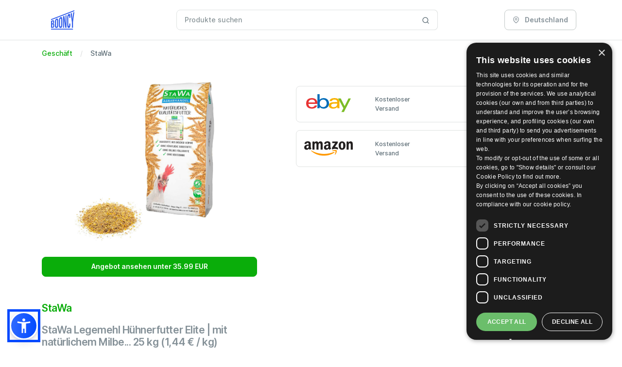

--- FILE ---
content_type: text/html; charset=utf-8
request_url: https://css.booncy.com/de/compare/4260263767485/
body_size: 118918
content:





<!DOCTYPE html>
<html lang="de">
   <head>
      <meta charset="UTF-8">
      <meta http-equiv="X-UA-Compatible" content="IE=edge">
      <meta name="viewport" content="width=device-width, initial-scale=1.0">
      <link rel="canonical" href="https://css.booncy.com/de/compare/4260263767485/ ">

      <title>StaWa Legemehl Hühnerfutter Elite | mit natürlichem Milbe... 25 kg (1,44 € / kg) zu 35.99 EUR - 01/2026 - Bester Preis auf Booncy.com</title>
      <meta name="description" content="Niedrigster Preis: 35.99 EUR - Beste Angebote für StaWa Legemehl Hühnerfutter Elite | mit natürlichem Milbe... 25 kg (1,44 € / kg)">

      
         <meta itemprop="image" content="/static/dist/images/booncy.svg">
         <meta property="og:url" content="https://css.booncy.com">
         <meta property="og:type" content="website">
         <meta property="og:title" content="StaWa Legemehl Hühnerfutter Elite | mit natürlichem Milbe... 25 kg (1,44 € / kg) zu 35.99 EUR - 01/2026 - Bester Preis auf Booncy.com">
         <meta property="og:description" content="Niedrigster Preis: 35.99 EUR - Beste Angebote für StaWa Legemehl Hühnerfutter Elite | mit natürlichem Milbe... 25 kg (1,44 € / kg)">
         <meta property="og:image" content="/static/dist/images/booncy.svg">
      

       <!-- Favicon -->
      <link rel="apple-touch-icon" sizes="57x57" href="/static/dist/favicon/apple-icon-57x57.png">
      <link rel="apple-touch-icon" sizes="60x60" href="/static/dist/favicon/apple-icon-60x60.png">
      <link rel="apple-touch-icon" sizes="72x72" href="/static/dist/favicon/apple-icon-72x72.png">
      <link rel="apple-touch-icon" sizes="76x76" href="/static/dist/favicon/apple-icon-76x76.png">
      <link rel="apple-touch-icon" sizes="114x114" href="/static/dist/favicon/apple-icon-114x114.png">
      <link rel="apple-touch-icon" sizes="120x120" href="/static/dist/favicon/apple-icon-120x120.png">
      <link rel="apple-touch-icon" sizes="144x144" href="/static/dist/favicon/apple-icon-144x144.png">
      <link rel="apple-touch-icon" sizes="152x152" href="/static/dist/favicon/apple-icon-152x152.png">
      <link rel="apple-touch-icon" sizes="180x180" href="/static/dist/favicon/apple-icon-180x180.png">
      <link rel="icon" type="image/png" sizes="192x192"  href="/static/dist/favicon/android-icon-192x192.png">
      <link rel="icon" type="image/png" sizes="32x32" href="/static/dist/favicon/favicon-32x32.png">
      <link rel="icon" type="image/png" sizes="96x96" href="/static/dist/favicon/favicon-96x96.png">
      <link rel="icon" type="image/png" sizes="16x16" href="/static/dist/favicon/favicon-16x16.png">
      <meta name="msapplication-TileColor" content="#da532c">
      <meta name="theme-color" content="#ffffff">
   
      
         <style type="text/css">@charset "UTF-8";@font-face{font-family:Inter;font-style:normal;font-weight:300;font-display:swap;src:url(/static/dist/fonts/UcC73FwrK3iLTeHuS_fvQtMwCp50KnMa25L7W0Q5n-wU.woff2) format("woff2");unicode-range:U+0100-02AF,U+0304,U+0308,U+0329,U+1E00-1E9F,U+1EF2-1EFF,U+2020,U+20A0-20AB,U+20AD-20C0,U+2113,U+2C60-2C7F,U+A720-A7FF}@font-face{font-family:Inter;font-style:normal;font-weight:300;font-display:swap;src:url(/static/dist/fonts/UcC73FwrK3iLTeHuS_fvQtMwCp50KnMa1ZL7W0Q5nw.woff2) format("woff2");unicode-range:U+0000-00FF,U+0131,U+0152-0153,U+02BB-02BC,U+02C6,U+02DA,U+02DC,U+0304,U+0308,U+0329,U+2000-206F,U+2074,U+20AC,U+2122,U+2191,U+2193,U+2212,U+2215,U+FEFF,U+FFFD}@font-face{font-family:Inter;font-style:normal;font-weight:400;font-display:swap;src:url(/static/dist/fonts/UcC73FwrK3iLTeHuS_fvQtMwCp50KnMa25L7W0Q5n-wU.woff2) format("woff2");unicode-range:U+0100-02AF,U+0304,U+0308,U+0329,U+1E00-1E9F,U+1EF2-1EFF,U+2020,U+20A0-20AB,U+20AD-20C0,U+2113,U+2C60-2C7F,U+A720-A7FF}@font-face{font-family:Inter;font-style:normal;font-weight:400;font-display:swap;src:url(/static/dist/fonts/UcC73FwrK3iLTeHuS_fvQtMwCp50KnMa1ZL7W0Q5nw.woff2) format("woff2");unicode-range:U+0000-00FF,U+0131,U+0152-0153,U+02BB-02BC,U+02C6,U+02DA,U+02DC,U+0304,U+0308,U+0329,U+2000-206F,U+2074,U+20AC,U+2122,U+2191,U+2193,U+2212,U+2215,U+FEFF,U+FFFD}@font-face{font-family:Inter;font-style:normal;font-weight:500;font-display:swap;src:url(/static/dist/fonts/UcC73FwrK3iLTeHuS_fvQtMwCp50KnMa25L7W0Q5n-wU.woff2) format("woff2");unicode-range:U+0100-02AF,U+0304,U+0308,U+0329,U+1E00-1E9F,U+1EF2-1EFF,U+2020,U+20A0-20AB,U+20AD-20C0,U+2113,U+2C60-2C7F,U+A720-A7FF}@font-face{font-family:Inter;font-style:normal;font-weight:500;font-display:swap;src:url(/static/dist/fonts/UcC73FwrK3iLTeHuS_fvQtMwCp50KnMa1ZL7W0Q5nw.woff2) format("woff2");unicode-range:U+0000-00FF,U+0131,U+0152-0153,U+02BB-02BC,U+02C6,U+02DA,U+02DC,U+0304,U+0308,U+0329,U+2000-206F,U+2074,U+20AC,U+2122,U+2191,U+2193,U+2212,U+2215,U+FEFF,U+FFFD}@font-face{font-family:Inter;font-style:normal;font-weight:600;font-display:swap;src:url(/static/dist/fonts/UcC73FwrK3iLTeHuS_fvQtMwCp50KnMa25L7W0Q5n-wU.woff2) format("woff2");unicode-range:U+0100-02AF,U+0304,U+0308,U+0329,U+1E00-1E9F,U+1EF2-1EFF,U+2020,U+20A0-20AB,U+20AD-20C0,U+2113,U+2C60-2C7F,U+A720-A7FF}@font-face{font-family:Inter;font-style:normal;font-weight:600;font-display:swap;src:url(/static/dist/fonts/UcC73FwrK3iLTeHuS_fvQtMwCp50KnMa1ZL7W0Q5nw.woff2) format("woff2");unicode-range:U+0000-00FF,U+0131,U+0152-0153,U+02BB-02BC,U+02C6,U+02DA,U+02DC,U+0304,U+0308,U+0329,U+2000-206F,U+2074,U+20AC,U+2122,U+2191,U+2193,U+2212,U+2215,U+FEFF,U+FFFD}@font-face{font-family:Inter;font-style:normal;font-weight:700;font-display:swap;src:url(/static/dist/fonts/UcC73FwrK3iLTeHuS_fvQtMwCp50KnMa25L7W0Q5n-wU.woff2) format("woff2");unicode-range:U+0100-02AF,U+0304,U+0308,U+0329,U+1E00-1E9F,U+1EF2-1EFF,U+2020,U+20A0-20AB,U+20AD-20C0,U+2113,U+2C60-2C7F,U+A720-A7FF}@font-face{font-family:Inter;font-style:normal;font-weight:700;font-display:swap;src:url(/static/dist/fonts/UcC73FwrK3iLTeHuS_fvQtMwCp50KnMa1ZL7W0Q5nw.woff2) format("woff2");unicode-range:U+0000-00FF,U+0131,U+0152-0153,U+02BB-02BC,U+02C6,U+02DA,U+02DC,U+0304,U+0308,U+0329,U+2000-206F,U+2074,U+20AC,U+2122,U+2191,U+2193,U+2212,U+2215,U+FEFF,U+FFFD}@font-face{font-family:Inter;font-style:normal;font-weight:800;font-display:swap;src:url(/static/dist/fonts/UcC73FwrK3iLTeHuS_fvQtMwCp50KnMa25L7W0Q5n-wU.woff2) format("woff2");unicode-range:U+0100-02AF,U+0304,U+0308,U+0329,U+1E00-1E9F,U+1EF2-1EFF,U+2020,U+20A0-20AB,U+20AD-20C0,U+2113,U+2C60-2C7F,U+A720-A7FF}@font-face{font-family:Inter;font-style:normal;font-weight:800;font-display:swap;src:url(/static/dist/fonts/UcC73FwrK3iLTeHuS_fvQtMwCp50KnMa1ZL7W0Q5nw.woff2) format("woff2");unicode-range:U+0000-00FF,U+0131,U+0152-0153,U+02BB-02BC,U+02C6,U+02DA,U+02DC,U+0304,U+0308,U+0329,U+2000-206F,U+2074,U+20AC,U+2122,U+2191,U+2193,U+2212,U+2215,U+FEFF,U+FFFD}@font-face{font-family:Inter;font-style:normal;font-weight:900;font-display:swap;src:url(/static/dist/fonts/UcC73FwrK3iLTeHuS_fvQtMwCp50KnMa25L7W0Q5n-wU.woff2) format("woff2");unicode-range:U+0100-02AF,U+0304,U+0308,U+0329,U+1E00-1E9F,U+1EF2-1EFF,U+2020,U+20A0-20AB,U+20AD-20C0,U+2113,U+2C60-2C7F,U+A720-A7FF}@font-face{font-family:Inter;font-style:normal;font-weight:900;font-display:swap;src:url(/static/dist/fonts/UcC73FwrK3iLTeHuS_fvQtMwCp50KnMa1ZL7W0Q5nw.woff2) format("woff2");unicode-range:U+0000-00FF,U+0131,U+0152-0153,U+02BB-02BC,U+02C6,U+02DA,U+02DC,U+0304,U+0308,U+0329,U+2000-206F,U+2074,U+20AC,U+2122,U+2191,U+2193,U+2212,U+2215,U+FEFF,U+FFFD}.text-inherit{color:var(--fc-gray-800)}/*!
 * Bootstrap  v5.3.2 (https://getbootstrap.com/)
 * Copyright 2011-2023 The Bootstrap Authors
 * Licensed under MIT (https://github.com/twbs/bootstrap/blob/main/LICENSE)
 */:root{--fc-blue:#0aad0a;--fc-indigo:#6610f2;--fc-purple:#6f42c1;--fc-pink:#d63384;--fc-red:#db3030;--fc-orange:#fd7e14;--fc-yellow:#ffc107;--fc-green:#198754;--fc-teal:#20c997;--fc-cyan:#016bf8;--fc-black:#000;--fc-white:#fff;--fc-gray:#5c6c75;--fc-gray-dark:#21313c;--fc-gray-100:#f0f3f2;--fc-gray-200:#ecf0ef;--fc-gray-300:#dfe2e1;--fc-gray-400:#c1c7c6;--fc-gray-500:#889397;--fc-gray-600:#5c6c75;--fc-gray-700:#3d4f58;--fc-gray-800:#21313c;--fc-gray-900:#001e2b;--fc-primary:#0aad0a;--fc-secondary:#889397;--fc-success:#198754;--fc-info:#016bf8;--fc-warning:#ffc107;--fc-danger:#db3030;--fc-light:#f0f3f2;--fc-dark:#001e2b;--fc-gray-400:#c1c7c6;--fc-white:#fff;--fc-light-primary:#ceefce;--fc-light-secondary:#889397;--fc-light-danger:#f8d6d6;--fc-light-info:#cce1fe;--fc-light-warning:#fff3cd;--fc-light-success:#d1e7dd;--fc-dark-primary:#044504;--fc-dark-warning:#664d03;--fc-dark-info:#002b63;--fc-dark-danger:#581313;--fc-dark-success:#0a3622;--fc-dark-secondary:#ecf0ef;--fc-indigo:#6610f2;--fc-red:#db3030;--fc-pink:#d63384;--fc-orange:#fd7e14;--fc-teal:#20c997;--fc-purple:#6f42c1;--fc-primary-rgb:10,173,10;--fc-secondary-rgb:136,147,151;--fc-success-rgb:25,135,84;--fc-info-rgb:1,107,248;--fc-warning-rgb:255,193,7;--fc-danger-rgb:219,48,48;--fc-light-rgb:240,243,242;--fc-dark-rgb:0,30,43;--fc-gray-400-rgb:193,199,198;--fc-white-rgb:255,255,255;--fc-light-primary-rgb:206,239,206;--fc-light-secondary-rgb:136,147,151;--fc-light-danger-rgb:248,214,214;--fc-light-info-rgb:204,225,254;--fc-light-warning-rgb:255,243,205;--fc-light-success-rgb:209,231,221;--fc-dark-primary-rgb:4,69,4;--fc-dark-warning-rgb:102,77,3;--fc-dark-info-rgb:0,43,99;--fc-dark-danger-rgb:88,19,19;--fc-dark-success-rgb:10,54,34;--fc-dark-secondary-rgb:236,240,239;--fc-indigo-rgb:102,16,242;--fc-red-rgb:219,48,48;--fc-pink-rgb:214,51,132;--fc-orange-rgb:253,126,20;--fc-teal-rgb:32,201,151;--fc-purple-rgb:111,66,193;--fc-primary-text-emphasis:#044504;--fc-secondary-text-emphasis:#363b3c;--fc-success-text-emphasis:#0a3622;--fc-info-text-emphasis:#002b63;--fc-warning-text-emphasis:#664d03;--fc-danger-text-emphasis:#581313;--fc-light-text-emphasis:#3d4f58;--fc-dark-text-emphasis:#3d4f58;--fc-primary-bg-subtle:#ceefce;--fc-secondary-bg-subtle:#e7e9ea;--fc-success-bg-subtle:#d1e7dd;--fc-info-bg-subtle:#cce1fe;--fc-warning-bg-subtle:#fff3cd;--fc-danger-bg-subtle:#f8d6d6;--fc-light-bg-subtle:#f8f9f9;--fc-dark-bg-subtle:#c1c7c6;--fc-primary-border-subtle:#9dde9d;--fc-secondary-border-subtle:#cfd4d5;--fc-success-border-subtle:#a3cfbb;--fc-info-border-subtle:#99c4fc;--fc-warning-border-subtle:#ffe69c;--fc-danger-border-subtle:#f1acac;--fc-light-border-subtle:#ecf0ef;--fc-dark-border-subtle:#889397;--fc-white-rgb:255,255,255;--fc-black-rgb:0,0,0;--fc-font-sans-serif:"Inter",sans-serif;--fc-font-monospace:SFMono-Regular,Menlo,Monaco,Consolas,"Liberation Mono","Courier New",monospace;--fc-gradient:linear-gradient(180deg, rgba(255, 255, 255, 0.15), rgba(255, 255, 255, 0));--fc-body-font-family:var(--fc-font-sans-serif);--fc-body-font-size:0.875rem;--fc-body-font-weight:500;--fc-body-line-height:1.6;--fc-body-color:#5c6c75;--fc-body-color-rgb:92,108,117;--fc-body-bg:#fff;--fc-body-bg-rgb:255,255,255;--fc-emphasis-color:#000;--fc-emphasis-color-rgb:0,0,0;--fc-secondary-color:rgba(92, 108, 117, 0.75);--fc-secondary-color-rgb:92,108,117;--fc-secondary-bg:#ecf0ef;--fc-secondary-bg-rgb:236,240,239;--fc-tertiary-color:rgba(92, 108, 117, 0.5);--fc-tertiary-color-rgb:92,108,117;--fc-tertiary-bg:#f0f3f2;--fc-tertiary-bg-rgb:240,243,242;--fc-heading-color:#21313c;--fc-link-color:#0aad0a;--fc-link-color-rgb:10,173,10;--fc-link-decoration:underline;--fc-link-hover-color:#088a08;--fc-link-hover-color-rgb:8,138,8;--fc-code-color:#d63384;--fc-highlight-color:#5c6c75;--fc-highlight-bg:#fff3cd;--fc-border-width:1px;--fc-border-style:solid;--fc-border-color:var(--fc-gray-300);--fc-border-color-translucent:var(--fc-gray-300);--fc-border-radius:0.5rem;--fc-border-radius-sm:0.25rem;--fc-border-radius-lg:0.75rem;--fc-border-radius-xl:1rem;--fc-border-radius-xxl:2rem;--fc-border-radius-2xl:var(--fc-border-radius-xxl);--fc-border-radius-pill:50rem;--fc-box-shadow:rgba(145, 158, 171, 0.2) 0px 2px 4px -1px,rgba(145, 158, 171, 0.14) 0px 4px 5px 0px,rgba(145, 158, 171, 0.12) 0px 1px 10px 0px;--fc-box-shadow-sm:rgba(145, 158, 171, 0.2) 0px 3px 1px -2px,rgba(145, 158, 171, 0.14) 0px 2px 2px 0px,rgba(145, 158, 171, 0.12) 0px 1px 5px 0px;--fc-box-shadow-lg:0px 0px 2px rgba(145, 158, 171, 0.2),0px 12px 24px -4px rgba(145, 158, 171, 0.12);--fc-box-shadow-inset:inset 0 1px 2px rgba(0, 0, 0, 0.075);--fc-focus-ring-width:0.25rem;--fc-focus-ring-opacity:0.25;--fc-focus-ring-color:rgba(10, 173, 10, 0.25);--fc-form-valid-color:#198754;--fc-form-valid-border-color:#198754;--fc-form-invalid-color:#db3030;--fc-form-invalid-border-color:#db3030}*,::after,::before{-webkit-box-sizing:border-box;box-sizing:border-box}@media (prefers-reduced-motion:no-preference){:root{scroll-behavior:smooth}}body{margin:0;font-family:var(--fc-body-font-family);font-size:var(--fc-body-font-size);font-weight:var(--fc-body-font-weight);line-height:var(--fc-body-line-height);color:var(--fc-body-color);text-align:var(--fc-body-text-align);background-color:var(--fc-body-bg);-webkit-text-size-adjust:100%;-webkit-tap-highlight-color:transparent}.h1,.h2,.h3,.h4,.h5,.h6,h1,h2,h3,h4,h5,h6{margin-top:0;margin-bottom:.5rem;font-weight:600;line-height:1.2;color:var(--fc-heading-color)}.h1,h1{font-size:calc(1.34375rem + 1.125vw)}@media (min-width:1200px){.h1,h1{font-size:2.1875rem}}.h2,h2{font-size:calc(1.3rem + .6vw)}@media (min-width:1200px){.h2,h2{font-size:1.75rem}}.h3,h3{font-size:calc(1.278125rem + .3375vw)}@media (min-width:1200px){.h3,h3{font-size:1.53125rem}}.h4,h4{font-size:calc(1.25625rem + .075vw)}@media (min-width:1200px){.h4,h4{font-size:1.3125rem}}.h5,h5{font-size:1.09375rem}.h6,h6{font-size:.875rem}p{margin-top:0;margin-bottom:1rem}ol,ul{padding-left:2rem}ol,ul{margin-top:0;margin-bottom:1rem}ol ol,ol ul,ul ol,ul ul{margin-bottom:0}b,strong{font-weight:bolder}.small,small{font-size:.875em}a{color:rgba(var(--fc-link-color-rgb),var(--fc-link-opacity,1));text-decoration:underline}a:hover{--fc-link-color-rgb:var(--fc-link-hover-color-rgb)}a:not([href]):not([class]),a:not([href]):not([class]):hover{color:inherit;text-decoration:none}code{font-family:var(--fc-font-monospace);font-size:1em}code{font-size:.875em;color:var(--fc-code-color);word-wrap:break-word}a>code{color:inherit}img,svg{vertical-align:middle}label{display:inline-block}button{border-radius:0}button:focus:not(:focus-visible){outline:0}button,input,select{margin:0;font-family:inherit;font-size:inherit;line-height:inherit}button,select{text-transform:none}[role=button]{cursor:pointer}select{word-wrap:normal}select:disabled{opacity:1}[list]:not([type=date]):not([type=datetime-local]):not([type=month]):not([type=week]):not([type=time])::-webkit-calendar-picker-indicator{display:none!important}[type=button],[type=submit],button{-webkit-appearance:button}[type=button]:not(:disabled),[type=submit]:not(:disabled),button:not(:disabled){cursor:pointer}::-moz-focus-inner{padding:0;border-style:none}::-webkit-datetime-edit-day-field,::-webkit-datetime-edit-fields-wrapper,::-webkit-datetime-edit-hour-field,::-webkit-datetime-edit-minute,::-webkit-datetime-edit-month-field,::-webkit-datetime-edit-text,::-webkit-datetime-edit-year-field{padding:0}::-webkit-inner-spin-button{height:auto}[type=search]{-webkit-appearance:textfield;outline-offset:-2px}::-webkit-search-decoration{-webkit-appearance:none}::-webkit-color-swatch-wrapper{padding:0}::-webkit-file-upload-button{font:inherit;-webkit-appearance:button}::file-selector-button{font:inherit;-webkit-appearance:button}.img-fluid{max-width:100%;height:auto}.container,.container-lg{--fc-gutter-x:2rem;--fc-gutter-y:0;width:100%;padding-right:calc(var(--fc-gutter-x) * .5);padding-left:calc(var(--fc-gutter-x) * .5);margin-right:auto;margin-left:auto}@media (min-width:576px){.container{max-width:540px}}@media (min-width:768px){.container{max-width:720px}}@media (min-width:992px){.container,.container-lg{max-width:960px}}@media (min-width:1200px){.container,.container-lg{max-width:1140px}}@media (min-width:1400px){.container,.container-lg{max-width:1320px}}:root{--fc-breakpoint-xs:0;--fc-breakpoint-sm:576px;--fc-breakpoint-md:768px;--fc-breakpoint-lg:992px;--fc-breakpoint-xl:1200px;--fc-breakpoint-xxl:1400px}.row{--fc-gutter-x:2rem;--fc-gutter-y:0;display:-webkit-box;display:-ms-flexbox;display:flex;-ms-flex-wrap:wrap;flex-wrap:wrap;margin-top:calc(-1 * var(--fc-gutter-y));margin-right:calc(-.5 * var(--fc-gutter-x));margin-left:calc(-.5 * var(--fc-gutter-x))}.row>*{-ms-flex-negative:0;flex-shrink:0;width:100%;max-width:100%;padding-right:calc(var(--fc-gutter-x) * .5);padding-left:calc(var(--fc-gutter-x) * .5);margin-top:var(--fc-gutter-y)}.col{-webkit-box-flex:1;-ms-flex:1 0 0%;flex:1 0 0%}.row-cols-1>*{-webkit-box-flex:0;-ms-flex:0 0 auto;flex:0 0 auto;width:100%}.row-cols-2>*{-webkit-box-flex:0;-ms-flex:0 0 auto;flex:0 0 auto;width:50%}.col-2{-webkit-box-flex:0;-ms-flex:0 0 auto;flex:0 0 auto;width:16.66666667%}.col-3{-webkit-box-flex:0;-ms-flex:0 0 auto;flex:0 0 auto;width:25%}.col-4{-webkit-box-flex:0;-ms-flex:0 0 auto;flex:0 0 auto;width:33.33333333%}.col-6{-webkit-box-flex:0;-ms-flex:0 0 auto;flex:0 0 auto;width:50%}.col-9{-webkit-box-flex:0;-ms-flex:0 0 auto;flex:0 0 auto;width:75%}.col-12{-webkit-box-flex:0;-ms-flex:0 0 auto;flex:0 0 auto;width:100%}.gx-0{--fc-gutter-x:0}.g-4{--fc-gutter-x:1rem}.g-4{--fc-gutter-y:1rem}.gx-10{--fc-gutter-x:3rem}@media (min-width:768px){.row-cols-md-2>*{-webkit-box-flex:0;-ms-flex:0 0 auto;flex:0 0 auto;width:50%}.row-cols-md-3>*{-webkit-box-flex:0;-ms-flex:0 0 auto;flex:0 0 auto;width:33.33333333%}.col-md-4{-webkit-box-flex:0;-ms-flex:0 0 auto;flex:0 0 auto;width:33.33333333%}.col-md-6{-webkit-box-flex:0;-ms-flex:0 0 auto;flex:0 0 auto;width:50%}.col-md-12{-webkit-box-flex:0;-ms-flex:0 0 auto;flex:0 0 auto;width:100%}}@media (min-width:992px){.row-cols-lg-3>*{-webkit-box-flex:0;-ms-flex:0 0 auto;flex:0 0 auto;width:33.33333333%}.row-cols-lg-4>*{-webkit-box-flex:0;-ms-flex:0 0 auto;flex:0 0 auto;width:25%}.col-lg-3{-webkit-box-flex:0;-ms-flex:0 0 auto;flex:0 0 auto;width:25%}.col-lg-4{-webkit-box-flex:0;-ms-flex:0 0 auto;flex:0 0 auto;width:33.33333333%}.col-lg-8{-webkit-box-flex:0;-ms-flex:0 0 auto;flex:0 0 auto;width:66.66666667%}.col-lg-9{-webkit-box-flex:0;-ms-flex:0 0 auto;flex:0 0 auto;width:75%}.col-lg-10{-webkit-box-flex:0;-ms-flex:0 0 auto;flex:0 0 auto;width:83.33333333%}.col-lg-12{-webkit-box-flex:0;-ms-flex:0 0 auto;flex:0 0 auto;width:100%}.offset-lg-2{margin-left:16.66666667%}.gx-lg-2{--fc-gutter-x:0.5rem}}@media (min-width:1200px){.row-cols-xl-4>*{-webkit-box-flex:0;-ms-flex:0 0 auto;flex:0 0 auto;width:25%}.row-cols-xl-5>*{-webkit-box-flex:0;-ms-flex:0 0 auto;flex:0 0 auto;width:20%}.col-xl-5{-webkit-box-flex:0;-ms-flex:0 0 auto;flex:0 0 auto;width:41.66666667%}.col-xl-7{-webkit-box-flex:0;-ms-flex:0 0 auto;flex:0 0 auto;width:58.33333333%}.col-xl-8{-webkit-box-flex:0;-ms-flex:0 0 auto;flex:0 0 auto;width:66.66666667%}.col-xl-12{-webkit-box-flex:0;-ms-flex:0 0 auto;flex:0 0 auto;width:100%}}.form-control{display:block;width:100%;padding:.55rem 1rem;font-size:.875rem;font-weight:500;line-height:1.6;color:#21313c;-webkit-appearance:none;-moz-appearance:none;appearance:none;background-color:#fff;background-clip:padding-box;border:1px solid #dfe2e1;border-radius:.5rem;-webkit-transition:border-color .15s ease-in-out,-webkit-box-shadow .15s ease-in-out;transition:border-color .15s ease-in-out,-webkit-box-shadow .15s ease-in-out;-o-transition:border-color .15s ease-in-out,box-shadow .15s ease-in-out;transition:border-color .15s ease-in-out,box-shadow .15s ease-in-out;transition:border-color .15s ease-in-out,box-shadow .15s ease-in-out,-webkit-box-shadow .15s ease-in-out}@media (prefers-reduced-motion:reduce){.form-control{-webkit-transition:none;-o-transition:none;transition:none}}.form-control[type=file]{overflow:hidden}.form-control[type=file]:not(:disabled):not([readonly]){cursor:pointer}.form-control:focus{color:#21313c;background-color:#fff;border-color:#85d685;outline:0;-webkit-box-shadow:0 0 0 .25rem rgba(10,173,10,.25);box-shadow:0 0 0 .25rem rgba(10,173,10,.25)}.form-control::-webkit-date-and-time-value{min-width:85px;height:1.6em;margin:0}.form-control::-webkit-datetime-edit{display:block;padding:0}.form-control::-webkit-input-placeholder{color:#889397;opacity:1}.form-control::-moz-placeholder{color:#889397;opacity:1}.form-control:-ms-input-placeholder{color:#889397;opacity:1}.form-control::-ms-input-placeholder{color:#889397;opacity:1}.form-control::placeholder{color:#889397;opacity:1}.form-control:disabled{background-color:#ecf0ef;opacity:1}.form-control::-webkit-file-upload-button{padding:.55rem 1rem;margin:-.55rem -1rem;-webkit-margin-end:1rem;margin-inline-end:1rem;color:#21313c;background-color:#ecf0ef;pointer-events:none;border-color:inherit;border-style:solid;border-width:0;border-inline-end-width:1px;border-radius:0;-webkit-transition:color .15s ease-in-out,background-color .15s ease-in-out,border-color .15s ease-in-out,-webkit-box-shadow .15s ease-in-out;transition:color .15s ease-in-out,background-color .15s ease-in-out,border-color .15s ease-in-out,-webkit-box-shadow .15s ease-in-out;transition:color .15s ease-in-out,background-color .15s ease-in-out,border-color .15s ease-in-out,box-shadow .15s ease-in-out;transition:color .15s ease-in-out,background-color .15s ease-in-out,border-color .15s ease-in-out,box-shadow .15s ease-in-out,-webkit-box-shadow .15s ease-in-out}.form-control::file-selector-button{padding:.55rem 1rem;margin:-.55rem -1rem;-webkit-margin-end:1rem;margin-inline-end:1rem;color:#21313c;background-color:#ecf0ef;pointer-events:none;border-color:inherit;border-style:solid;border-width:0;border-inline-end-width:1px;border-radius:0;-webkit-transition:color .15s ease-in-out,background-color .15s ease-in-out,border-color .15s ease-in-out,-webkit-box-shadow .15s ease-in-out;transition:color .15s ease-in-out,background-color .15s ease-in-out,border-color .15s ease-in-out,-webkit-box-shadow .15s ease-in-out;-o-transition:color .15s ease-in-out,background-color .15s ease-in-out,border-color .15s ease-in-out,box-shadow .15s ease-in-out;transition:color .15s ease-in-out,background-color .15s ease-in-out,border-color .15s ease-in-out,box-shadow .15s ease-in-out;transition:color .15s ease-in-out,background-color .15s ease-in-out,border-color .15s ease-in-out,box-shadow .15s ease-in-out,-webkit-box-shadow .15s ease-in-out}@media (prefers-reduced-motion:reduce){.form-control::-webkit-file-upload-button{-webkit-transition:none;transition:none}.form-control::file-selector-button{-webkit-transition:none;-o-transition:none;transition:none}}.form-control:hover:not(:disabled):not([readonly])::-webkit-file-upload-button{background-color:#e0e4e3}.form-control:hover:not(:disabled):not([readonly])::file-selector-button{background-color:#e0e4e3}.form-select{--fc-form-select-bg-img:url("data:image/svg+xml,%3csvg xmlns='http://www.w3.org/2000/svg' viewBox='0 0 16 16'%3e%3cpath fill='none' stroke='%2321313c' stroke-linecap='round' stroke-linejoin='round' stroke-width='2' d='m2 5 6 6 6-6'/%3e%3c/svg%3e");display:block;width:100%;padding:.55rem 3rem .55rem 1rem;font-size:.875rem;font-weight:500;line-height:1.6;color:#21313c;-webkit-appearance:none;-moz-appearance:none;appearance:none;background-color:#fff;background-image:var(--fc-form-select-bg-img),var(--fc-form-select-bg-icon,none);background-repeat:no-repeat;background-position:right 1rem center;background-size:16px 12px;border:1px solid #dfe2e1;border-radius:.5rem;-webkit-transition:border-color .15s ease-in-out,-webkit-box-shadow .15s ease-in-out;transition:border-color .15s ease-in-out,-webkit-box-shadow .15s ease-in-out;-o-transition:border-color .15s ease-in-out,box-shadow .15s ease-in-out;transition:border-color .15s ease-in-out,box-shadow .15s ease-in-out;transition:border-color .15s ease-in-out,box-shadow .15s ease-in-out,-webkit-box-shadow .15s ease-in-out}@media (prefers-reduced-motion:reduce){.form-select{-webkit-transition:none;-o-transition:none;transition:none}}.form-select:focus{border-color:#85d685;outline:0;-webkit-box-shadow:0 0 0 .25rem rgba(10,173,10,.25);box-shadow:0 0 0 .25rem rgba(10,173,10,.25)}.form-select[size]:not([size="1"]){padding-right:1rem;background-image:none}.form-select:disabled{background-color:#ecf0ef}.form-select:-moz-focusring{color:transparent;text-shadow:0 0 0 #21313c}.form-check{display:block;min-height:1.4rem;padding-left:1.5em;margin-bottom:.125rem}.form-check .form-check-input{float:left;margin-left:-1.5em}.form-check-input{--fc-form-check-bg:#fff;-ms-flex-negative:0;flex-shrink:0;width:1em;height:1em;margin-top:.3em;vertical-align:top;-webkit-appearance:none;-moz-appearance:none;appearance:none;background-color:var(--fc-form-check-bg);background-image:var(--fc-form-check-bg-image);background-repeat:no-repeat;background-position:center;background-size:contain;border:1px solid rgba(0,0,0,.25);-webkit-print-color-adjust:exact;print-color-adjust:exact}.form-check-input[type=checkbox]{border-radius:.25em}.form-check-input:active{-webkit-filter:brightness(90%);filter:brightness(90%)}.form-check-input:focus{border-color:#85d685;outline:0;-webkit-box-shadow:0 0 0 .25rem rgba(10,173,10,.25);box-shadow:0 0 0 .25rem rgba(10,173,10,.25)}.form-check-input:checked{background-color:#0aad0a;border-color:#0aad0a}.form-check-input:checked[type=checkbox]{--fc-form-check-bg-image:url("data:image/svg+xml,%3csvg xmlns='http://www.w3.org/2000/svg' viewBox='0 0 20 20'%3e%3cpath fill='none' stroke='%23fff' stroke-linecap='round' stroke-linejoin='round' stroke-width='3' d='m6 10 3 3 6-6'/%3e%3c/svg%3e")}.form-check-input[type=checkbox]:indeterminate{background-color:#0aad0a;border-color:#0aad0a;--fc-form-check-bg-image:url("data:image/svg+xml,%3csvg xmlns='http://www.w3.org/2000/svg' viewBox='0 0 20 20'%3e%3cpath fill='none' stroke='%23fff' stroke-linecap='round' stroke-linejoin='round' stroke-width='3' d='M6 10h8'/%3e%3c/svg%3e")}.form-check-input:disabled{pointer-events:none;-webkit-filter:none;filter:none;opacity:.5}.form-check-input:disabled~.form-check-label{cursor:default;opacity:.5}.input-group{position:relative;display:-webkit-box;display:-ms-flexbox;display:flex;-ms-flex-wrap:wrap;flex-wrap:wrap;-webkit-box-align:stretch;-ms-flex-align:stretch;align-items:stretch;width:100%}.input-group>.form-control,.input-group>.form-select{position:relative;-webkit-box-flex:1;-ms-flex:1 1 auto;flex:1 1 auto;width:1%;min-width:0}.input-group>.form-control:focus,.input-group>.form-select:focus{z-index:5}.input-group .btn{position:relative;z-index:2}.input-group .btn:focus{z-index:5}.input-group:not(.has-validation)>:not(:last-child):not(.dropdown-toggle):not(.dropdown-menu):not(.form-floating){border-top-right-radius:0;border-bottom-right-radius:0}.input-group>:not(:first-child):not(.dropdown-menu):not(.valid-tooltip):not(.valid-feedback):not(.invalid-tooltip):not(.invalid-feedback){margin-left:calc(1px * -1);border-top-left-radius:0;border-bottom-left-radius:0}.btn{--fc-btn-padding-x:1rem;--fc-btn-padding-y:0.55rem;--fc-btn-font-size:0.875rem;--fc-btn-font-weight:600;--fc-btn-line-height:1.6;--fc-btn-color:var(--fc-body-color);--fc-btn-bg:transparent;--fc-btn-border-width:1px;--fc-btn-border-color:transparent;--fc-btn-border-radius:0.5rem;--fc-btn-hover-border-color:transparent;--fc-btn-box-shadow:inset 0 1px 0 rgba(255, 255, 255, 0.15),0 1px 1px rgba(0, 0, 0, 0.075);--fc-btn-disabled-opacity:0.65;--fc-btn-focus-box-shadow:0 0 0 0.25rem rgba(var(--fc-btn-focus-shadow-rgb), .5);display:inline-block;padding:var(--fc-btn-padding-y) var(--fc-btn-padding-x);font-family:var(--fc-btn-font-family);font-size:var(--fc-btn-font-size);font-weight:var(--fc-btn-font-weight);line-height:var(--fc-btn-line-height);color:var(--fc-btn-color);text-align:center;text-decoration:none;vertical-align:middle;cursor:pointer;-webkit-user-select:none;-moz-user-select:none;-ms-user-select:none;user-select:none;border:var(--fc-btn-border-width) solid var(--fc-btn-border-color);border-radius:var(--fc-btn-border-radius);background-color:var(--fc-btn-bg);-webkit-transition:color .15s ease-in-out,background-color .15s ease-in-out,border-color .15s ease-in-out,-webkit-box-shadow .15s ease-in-out;transition:color .15s ease-in-out,background-color .15s ease-in-out,border-color .15s ease-in-out,-webkit-box-shadow .15s ease-in-out;-o-transition:color .15s ease-in-out,background-color .15s ease-in-out,border-color .15s ease-in-out,box-shadow .15s ease-in-out;transition:color .15s ease-in-out,background-color .15s ease-in-out,border-color .15s ease-in-out,box-shadow .15s ease-in-out;transition:color .15s ease-in-out,background-color .15s ease-in-out,border-color .15s ease-in-out,box-shadow .15s ease-in-out,-webkit-box-shadow .15s ease-in-out}@media (prefers-reduced-motion:reduce){.btn{-webkit-transition:none;-o-transition:none;transition:none}}.btn:hover{color:var(--fc-btn-hover-color);background-color:var(--fc-btn-hover-bg);border-color:var(--fc-btn-hover-border-color)}.btn:focus-visible{color:var(--fc-btn-hover-color);background-color:var(--fc-btn-hover-bg);border-color:var(--fc-btn-hover-border-color);outline:0;-webkit-box-shadow:var(--fc-btn-focus-box-shadow);box-shadow:var(--fc-btn-focus-box-shadow)}.btn.active,.btn.show,.btn:first-child:active,:not(.btn-check)+.btn:active{color:var(--fc-btn-active-color);background-color:var(--fc-btn-active-bg);border-color:var(--fc-btn-active-border-color)}.btn.active:focus-visible,.btn.show:focus-visible,.btn:first-child:active:focus-visible,:not(.btn-check)+.btn:active:focus-visible{-webkit-box-shadow:var(--fc-btn-focus-box-shadow);box-shadow:var(--fc-btn-focus-box-shadow)}.btn:disabled{color:var(--fc-btn-disabled-color);pointer-events:none;background-color:var(--fc-btn-disabled-bg);border-color:var(--fc-btn-disabled-border-color);opacity:var(--fc-btn-disabled-opacity)}.btn-primary{--fc-btn-color:#fff;--fc-btn-bg:#0aad0a;--fc-btn-border-color:#0aad0a;--fc-btn-hover-color:#fff;--fc-btn-hover-bg:#099309;--fc-btn-hover-border-color:#088a08;--fc-btn-focus-shadow-rgb:47,185,47;--fc-btn-active-color:#fff;--fc-btn-active-bg:#088a08;--fc-btn-active-border-color:#088208;--fc-btn-active-shadow:inset 0 3px 5px rgba(0, 0, 0, 0.125);--fc-btn-disabled-color:#fff;--fc-btn-disabled-bg:#0aad0a;--fc-btn-disabled-border-color:#0aad0a}.btn-outline-gray-400{--fc-btn-color:#c1c7c6;--fc-btn-border-color:#c1c7c6;--fc-btn-hover-color:#000;--fc-btn-hover-bg:#c1c7c6;--fc-btn-hover-border-color:#c1c7c6;--fc-btn-focus-shadow-rgb:193,199,198;--fc-btn-active-color:#000;--fc-btn-active-bg:#c1c7c6;--fc-btn-active-border-color:#c1c7c6;--fc-btn-active-shadow:inset 0 3px 5px rgba(0, 0, 0, 0.125);--fc-btn-disabled-color:#c1c7c6;--fc-btn-disabled-bg:transparent;--fc-btn-disabled-border-color:#c1c7c6;--fc-gradient:none}.btn-lg{--fc-btn-padding-y:0.5rem;--fc-btn-padding-x:1rem;--fc-btn-font-size:1.09375rem;--fc-btn-border-radius:0.75rem}.btn-sm{--fc-btn-padding-y:0.25rem;--fc-btn-padding-x:0.5rem;--fc-btn-font-size:0.765625rem;--fc-btn-border-radius:0.25rem}.fade{-webkit-transition:opacity .15s linear;-o-transition:opacity .15s linear;transition:opacity .15s linear}@media (prefers-reduced-motion:reduce){.fade{-webkit-transition:none;-o-transition:none;transition:none}}.fade:not(.show){opacity:0}.nav{--fc-nav-link-padding-x:1rem;--fc-nav-link-padding-y:0.5rem;--fc-nav-link-font-size:0.875rem;--fc-nav-link-font-weight:500;--fc-nav-link-color:var(--fc-gray-800);--fc-nav-link-hover-color:var(--fc-link-hover-color);--fc-nav-link-disabled-color:#c1c7c6;display:-webkit-box;display:-ms-flexbox;display:flex;-ms-flex-wrap:wrap;flex-wrap:wrap;padding-left:0;margin-bottom:0;list-style:none}.nav-link{display:block;padding:var(--fc-nav-link-padding-y) var(--fc-nav-link-padding-x);font-size:var(--fc-nav-link-font-size);font-weight:var(--fc-nav-link-font-weight);color:var(--fc-nav-link-color);text-decoration:none;background:0 0;border:0;-webkit-transition:color .15s ease-in-out,background-color .15s ease-in-out,border-color .15s ease-in-out;-o-transition:color .15s ease-in-out,background-color .15s ease-in-out,border-color .15s ease-in-out;transition:color .15s ease-in-out,background-color .15s ease-in-out,border-color .15s ease-in-out}@media (prefers-reduced-motion:reduce){.nav-link{-webkit-transition:none;-o-transition:none;transition:none}}.nav-link:focus,.nav-link:hover{color:var(--fc-nav-link-hover-color)}.nav-link:focus-visible{outline:0;-webkit-box-shadow:0 0 0 .25rem rgba(10,173,10,.25);box-shadow:0 0 0 .25rem rgba(10,173,10,.25)}.nav-link:disabled{color:var(--fc-nav-link-disabled-color);pointer-events:none;cursor:default}.navbar{--fc-navbar-padding-x:0;--fc-navbar-padding-y:0.5rem;--fc-navbar-color:#21313c;--fc-navbar-hover-color:#0aad0a;--fc-navbar-disabled-color:rgba(0, 0, 0, 0.3);--fc-navbar-active-color:rgba(0, 0, 0, 0.9);--fc-navbar-brand-padding-y:0.325rem;--fc-navbar-brand-margin-end:1rem;--fc-navbar-brand-font-size:1.09375rem;--fc-navbar-brand-color:rgba(0, 0, 0, 0.9);--fc-navbar-brand-hover-color:rgba(0, 0, 0, 0.9);--fc-navbar-nav-link-padding-x:0.5rem;--fc-navbar-toggler-padding-y:0.25rem;--fc-navbar-toggler-padding-x:0.75rem;--fc-navbar-toggler-font-size:1.09375rem;--fc-navbar-toggler-icon-bg:url("data:image/svg+xml,%3csvg xmlns='http://www.w3.org/2000/svg' viewBox='0 0 30 30'%3e%3cpath stroke='%2321313c' stroke-linecap='round' stroke-miterlimit='10' stroke-width='2' d='M4 7h22M4 15h22M4 23h22'/%3e%3c/svg%3e");--fc-navbar-toggler-border-color:rgba(0, 0, 0, 0.1);--fc-navbar-toggler-border-radius:0.5rem;--fc-navbar-toggler-focus-width:0.25rem;--fc-navbar-toggler-transition:box-shadow 0.15s ease-in-out;position:relative;display:-webkit-box;display:-ms-flexbox;display:flex;-ms-flex-wrap:wrap;flex-wrap:wrap;-webkit-box-align:center;-ms-flex-align:center;align-items:center;-webkit-box-pack:justify;-ms-flex-pack:justify;justify-content:space-between;padding:var(--fc-navbar-padding-y) var(--fc-navbar-padding-x)}.navbar>.container,.navbar>.container-lg{display:-webkit-box;display:-ms-flexbox;display:flex;-ms-flex-wrap:inherit;flex-wrap:inherit;-webkit-box-align:center;-ms-flex-align:center;align-items:center;-webkit-box-pack:justify;-ms-flex-pack:justify;justify-content:space-between}.navbar-brand{padding-top:var(--fc-navbar-brand-padding-y);padding-bottom:var(--fc-navbar-brand-padding-y);margin-right:var(--fc-navbar-brand-margin-end);font-size:var(--fc-navbar-brand-font-size);color:var(--fc-navbar-brand-color);text-decoration:none;white-space:nowrap}.navbar-brand:focus,.navbar-brand:hover{color:var(--fc-navbar-brand-hover-color)}.card{--fc-card-spacer-y:1rem;--fc-card-spacer-x:1rem;--fc-card-title-spacer-y:0.5rem;--fc-card-border-width:1px;--fc-card-border-color:var(--fc-border-color-translucent);--fc-card-border-radius:0.5rem;--fc-card-inner-border-radius:calc(0.5rem - 1px);--fc-card-cap-padding-y:0.5rem;--fc-card-cap-padding-x:1rem;--fc-card-cap-bg:var(--fc-card-bg);--fc-card-bg:#fff;--fc-card-img-overlay-padding:1rem;--fc-card-group-margin:1rem;position:relative;display:-webkit-box;display:-ms-flexbox;display:flex;-webkit-box-orient:vertical;-webkit-box-direction:normal;-ms-flex-direction:column;flex-direction:column;min-width:0;height:var(--fc-card-height);color:var(--fc-body-color);word-wrap:break-word;background-color:var(--fc-card-bg);background-clip:border-box;border:var(--fc-card-border-width) solid var(--fc-card-border-color);border-radius:var(--fc-card-border-radius)}.card>.list-group{border-top:inherit;border-bottom:inherit}.card>.list-group:first-child{border-top-width:0;border-top-left-radius:var(--fc-card-inner-border-radius);border-top-right-radius:var(--fc-card-inner-border-radius)}.card>.list-group:last-child{border-bottom-width:0;border-bottom-right-radius:var(--fc-card-inner-border-radius);border-bottom-left-radius:var(--fc-card-inner-border-radius)}.card-body{-webkit-box-flex:1;-ms-flex:1 1 auto;flex:1 1 auto;padding:var(--fc-card-spacer-y) var(--fc-card-spacer-x);color:var(--fc-card-color)}.breadcrumb{--fc-breadcrumb-padding-x:0;--fc-breadcrumb-padding-y:0;--fc-breadcrumb-margin-bottom:1rem;--fc-breadcrumb-divider-color:#dfe2e1;--fc-breadcrumb-item-padding-x:1rem;--fc-breadcrumb-item-active-color:var(--fc-gray-500);display:-webkit-box;display:-ms-flexbox;display:flex;-ms-flex-wrap:wrap;flex-wrap:wrap;padding:var(--fc-breadcrumb-padding-y) var(--fc-breadcrumb-padding-x);margin-bottom:var(--fc-breadcrumb-margin-bottom);font-size:var(--fc-breadcrumb-font-size);list-style:none;background-color:var(--fc-breadcrumb-bg);border-radius:var(--fc-breadcrumb-border-radius)}.breadcrumb-item+.breadcrumb-item{padding-left:var(--fc-breadcrumb-item-padding-x)}.breadcrumb-item+.breadcrumb-item::before{float:left;padding-right:var(--fc-breadcrumb-item-padding-x);color:var(--fc-breadcrumb-divider-color);content:var(--fc-breadcrumb-divider, "/")}.breadcrumb-item.active{color:var(--fc-breadcrumb-item-active-color)}.badge{--fc-badge-padding-x:0.65em;--fc-badge-padding-y:0.35em;--fc-badge-font-size:0.75em;--fc-badge-font-weight:700;--fc-badge-color:#fff;--fc-badge-border-radius:0.25rem;display:inline-block;padding:var(--fc-badge-padding-y) var(--fc-badge-padding-x);font-size:var(--fc-badge-font-size);font-weight:var(--fc-badge-font-weight);line-height:1;color:var(--fc-badge-color);text-align:center;white-space:nowrap;vertical-align:baseline;border-radius:var(--fc-badge-border-radius)}.badge:empty{display:none}.btn .badge{position:relative;top:-1px}@-webkit-keyframes progress-bar-stripes{0%{background-position-x:1rem}}@keyframes progress-bar-stripes{0%{background-position-x:1rem}}.list-group{--fc-list-group-color:#001e2b;--fc-list-group-bg:#fff;--fc-list-group-border-color:var(--fc-gray-300);--fc-list-group-border-width:1px;--fc-list-group-border-radius:0.5rem;--fc-list-group-item-padding-x:1rem;--fc-list-group-item-padding-y:0.5rem;--fc-list-group-action-color:#3d4f58;--fc-list-group-action-hover-color:#3d4f58;--fc-list-group-action-hover-bg:var(--fc-gray-100);--fc-list-group-action-active-color:var(--fc-dark);--fc-list-group-action-active-bg:var(--fc-gray-200);--fc-list-group-disabled-color:#5c6c75;--fc-list-group-disabled-bg:#fff;--fc-list-group-active-color:var(--fc-dark);--fc-list-group-active-bg:var(--fc-gray-200);--fc-list-group-active-border-color:var(--fc-gray-200);display:-webkit-box;display:-ms-flexbox;display:flex;-webkit-box-orient:vertical;-webkit-box-direction:normal;-ms-flex-direction:column;flex-direction:column;padding-left:0;margin-bottom:0;border-radius:var(--fc-list-group-border-radius)}.list-group-item-action{width:100%;color:var(--fc-list-group-action-color);text-align:inherit}.list-group-item-action:focus,.list-group-item-action:hover{z-index:1;color:var(--fc-list-group-action-hover-color);text-decoration:none;background-color:var(--fc-list-group-action-hover-bg)}.list-group-item-action:active{color:var(--fc-list-group-action-active-color);background-color:var(--fc-list-group-action-active-bg)}.list-group-item{position:relative;display:block;padding:var(--fc-list-group-item-padding-y) var(--fc-list-group-item-padding-x);color:var(--fc-list-group-color);text-decoration:none;background-color:var(--fc-list-group-bg);border:var(--fc-list-group-border-width) solid var(--fc-list-group-border-color)}.list-group-item:first-child{border-top-left-radius:inherit;border-top-right-radius:inherit}.list-group-item:last-child{border-bottom-right-radius:inherit;border-bottom-left-radius:inherit}.list-group-item:disabled{color:var(--fc-list-group-disabled-color);pointer-events:none;background-color:var(--fc-list-group-disabled-bg)}.list-group-item.active{z-index:2;color:var(--fc-list-group-active-color);background-color:var(--fc-list-group-active-bg);border-color:var(--fc-list-group-active-border-color)}.list-group-item+.list-group-item{border-top-width:0}.list-group-item+.list-group-item.active{margin-top:calc(-1 * var(--fc-list-group-border-width));border-top-width:var(--fc-list-group-border-width)}.list-group-flush{border-radius:0}.list-group-flush>.list-group-item{border-width:0 0 var(--fc-list-group-border-width)}.list-group-flush>.list-group-item:last-child{border-bottom-width:0}.btn-close{--fc-btn-close-color:#000;--fc-btn-close-bg:url("data:image/svg+xml,%3csvg xmlns='http://www.w3.org/2000/svg' viewBox='0 0 16 16' fill='%23000'%3e%3cpath d='M.293.293a1 1 0 0 1 1.414 0L8 6.586 14.293.293a1 1 0 1 1 1.414 1.414L9.414 8l6.293 6.293a1 1 0 0 1-1.414 1.414L8 9.414l-6.293 6.293a1 1 0 0 1-1.414-1.414L6.586 8 .293 1.707a1 1 0 0 1 0-1.414z'/%3e%3c/svg%3e");--fc-btn-close-opacity:0.5;--fc-btn-close-hover-opacity:0.75;--fc-btn-close-focus-shadow:0 0 0 0.25rem rgba(10, 173, 10, 0.25);--fc-btn-close-focus-opacity:1;--fc-btn-close-disabled-opacity:0.25;--fc-btn-close-white-filter:invert(1) grayscale(100%) brightness(200%);-webkit-box-sizing:content-box;box-sizing:content-box;width:1em;height:1em;padding:.25em .25em;color:var(--fc-btn-close-color);background:transparent var(--fc-btn-close-bg) center/1em auto no-repeat;border:0;border-radius:.5rem;opacity:var(--fc-btn-close-opacity)}.btn-close:hover{color:var(--fc-btn-close-color);text-decoration:none;opacity:var(--fc-btn-close-hover-opacity)}.btn-close:focus{outline:0;-webkit-box-shadow:var(--fc-btn-close-focus-shadow);box-shadow:var(--fc-btn-close-focus-shadow);opacity:var(--fc-btn-close-focus-opacity)}.btn-close:disabled{pointer-events:none;-webkit-user-select:none;-moz-user-select:none;-ms-user-select:none;user-select:none;opacity:var(--fc-btn-close-disabled-opacity)}.modal{--fc-modal-zindex:1055;--fc-modal-width:500px;--fc-modal-padding:1rem;--fc-modal-margin:0.5rem;--fc-modal-bg:#fff;--fc-modal-border-color:var(--fc-border-transparent);--fc-modal-border-width:1px;--fc-modal-border-radius:0.75rem;--fc-modal-box-shadow:rgba(145, 158, 171, 0.2) 0px 3px 1px -2px,rgba(145, 158, 171, 0.14) 0px 2px 2px 0px,rgba(145, 158, 171, 0.12) 0px 1px 5px 0px;--fc-modal-inner-border-radius:calc(0.75rem - 1px);--fc-modal-header-padding-x:1rem;--fc-modal-header-padding-y:1rem;--fc-modal-header-padding:1rem 1rem;--fc-modal-header-border-color:var(--fc-border-color);--fc-modal-header-border-width:1px;--fc-modal-title-line-height:1.6;--fc-modal-footer-gap:0.5rem;--fc-modal-footer-border-color:var(--fc-border-color);--fc-modal-footer-border-width:1px;position:fixed;top:0;left:0;z-index:var(--fc-modal-zindex);display:none;width:100%;height:100%;overflow-x:hidden;overflow-y:auto;outline:0}.modal-dialog{position:relative;width:auto;margin:var(--fc-modal-margin);pointer-events:none}.modal.fade .modal-dialog{-webkit-transition:-webkit-transform .3s ease-out;transition:-webkit-transform .3s ease-out;-o-transition:transform .3s ease-out;transition:transform .3s ease-out;transition:transform .3s ease-out,-webkit-transform .3s ease-out;-webkit-transform:translate(0,-50px);-ms-transform:translate(0,-50px);transform:translate(0,-50px)}@media (prefers-reduced-motion:reduce){.modal.fade .modal-dialog{-webkit-transition:none;-o-transition:none;transition:none}}.modal.show .modal-dialog{-webkit-transform:none;-ms-transform:none;transform:none}.modal-dialog-scrollable{height:calc(100% - var(--fc-modal-margin) * 2)}.modal-dialog-scrollable .modal-content{max-height:100%;overflow:hidden}.modal-dialog-scrollable .modal-body{overflow-y:auto}.modal-dialog-centered{display:-webkit-box;display:-ms-flexbox;display:flex;-webkit-box-align:center;-ms-flex-align:center;align-items:center;min-height:calc(100% - var(--fc-modal-margin) * 2)}.modal-content{position:relative;display:-webkit-box;display:-ms-flexbox;display:flex;-webkit-box-orient:vertical;-webkit-box-direction:normal;-ms-flex-direction:column;flex-direction:column;width:100%;color:var(--fc-modal-color);pointer-events:auto;background-color:var(--fc-modal-bg);background-clip:padding-box;border:var(--fc-modal-border-width) solid var(--fc-modal-border-color);border-radius:var(--fc-modal-border-radius);outline:0}.modal-backdrop{--fc-backdrop-zindex:1050;--fc-backdrop-bg:#000;--fc-backdrop-opacity:0.5;position:fixed;top:0;left:0;z-index:var(--fc-backdrop-zindex);width:100vw;height:100vh;background-color:var(--fc-backdrop-bg)}.modal-backdrop.fade{opacity:0}.modal-backdrop.show{opacity:var(--fc-backdrop-opacity)}.modal-header{display:-webkit-box;display:-ms-flexbox;display:flex;-ms-flex-negative:0;flex-shrink:0;-webkit-box-align:center;-ms-flex-align:center;align-items:center;-webkit-box-pack:justify;-ms-flex-pack:justify;justify-content:space-between;padding:var(--fc-modal-header-padding);border-bottom:var(--fc-modal-header-border-width) solid var(--fc-modal-header-border-color);border-top-left-radius:var(--fc-modal-inner-border-radius);border-top-right-radius:var(--fc-modal-inner-border-radius)}.modal-header .btn-close{padding:calc(var(--fc-modal-header-padding-y) * .5) calc(var(--fc-modal-header-padding-x) * .5);margin:calc(-.5 * var(--fc-modal-header-padding-y)) calc(-.5 * var(--fc-modal-header-padding-x)) calc(-.5 * var(--fc-modal-header-padding-y)) auto}.modal-title{margin-bottom:0;line-height:var(--fc-modal-title-line-height)}.modal-body{position:relative;-webkit-box-flex:1;-ms-flex:1 1 auto;flex:1 1 auto;padding:var(--fc-modal-padding)}@media (min-width:576px){.modal{--fc-modal-margin:1.75rem;--fc-modal-box-shadow:rgba(145, 158, 171, 0.2) 0px 2px 4px -1px,rgba(145, 158, 171, 0.14) 0px 4px 5px 0px,rgba(145, 158, 171, 0.12) 0px 1px 10px 0px}.modal-dialog{max-width:var(--fc-modal-width);margin-right:auto;margin-left:auto}.modal-sm{--fc-modal-width:420px}}@-webkit-keyframes spinner-border{to{-webkit-transform:rotate(360deg);transform:rotate(360deg)}}@keyframes spinner-border{to{-webkit-transform:rotate(360deg);transform:rotate(360deg)}}@-webkit-keyframes spinner-grow{0%{-webkit-transform:scale(0);transform:scale(0)}50%{opacity:1;-webkit-transform:none;transform:none}}@keyframes spinner-grow{0%{-webkit-transform:scale(0);transform:scale(0)}50%{opacity:1;-webkit-transform:none;transform:none}}.offcanvas{--fc-offcanvas-zindex:1045;--fc-offcanvas-width:560px;--fc-offcanvas-height:30vh;--fc-offcanvas-padding-x:1rem;--fc-offcanvas-padding-y:1rem;--fc-offcanvas-color:var(--fc-body-color);--fc-offcanvas-bg:#fff;--fc-offcanvas-border-width:1px;--fc-offcanvas-border-color:var(--fc-border-transparent);--fc-offcanvas-box-shadow:rgba(145, 158, 171, 0.2) 0px 3px 1px -2px,rgba(145, 158, 171, 0.14) 0px 2px 2px 0px,rgba(145, 158, 171, 0.12) 0px 1px 5px 0px;--fc-offcanvas-transition:transform 0.3s ease-in-out;--fc-offcanvas-title-line-height:1.6}.offcanvas{position:fixed;bottom:0;z-index:var(--fc-offcanvas-zindex);display:-webkit-box;display:-ms-flexbox;display:flex;-webkit-box-orient:vertical;-webkit-box-direction:normal;-ms-flex-direction:column;flex-direction:column;max-width:100%;color:var(--fc-offcanvas-color);visibility:hidden;background-color:var(--fc-offcanvas-bg);background-clip:padding-box;outline:0;-webkit-transition:var(--fc-offcanvas-transition);-o-transition:var(--fc-offcanvas-transition);transition:var(--fc-offcanvas-transition)}@media (prefers-reduced-motion:reduce){.offcanvas{-webkit-transition:none;-o-transition:none;transition:none}}.offcanvas.offcanvas-start{top:0;left:0;width:var(--fc-offcanvas-width);border-right:var(--fc-offcanvas-border-width) solid var(--fc-offcanvas-border-color);-webkit-transform:translateX(-100%);-ms-transform:translateX(-100%);transform:translateX(-100%)}.offcanvas.show:not(.hiding){-webkit-transform:none;-ms-transform:none;transform:none}.offcanvas.show{visibility:visible}.offcanvas-backdrop{position:fixed;top:0;left:0;z-index:1040;width:100vw;height:100vh;background-color:#000}.offcanvas-backdrop.fade{opacity:0}.offcanvas-backdrop.show{opacity:.5}.offcanvas-header{display:-webkit-box;display:-ms-flexbox;display:flex;-webkit-box-align:center;-ms-flex-align:center;align-items:center;-webkit-box-pack:justify;-ms-flex-pack:justify;justify-content:space-between;padding:var(--fc-offcanvas-padding-y) var(--fc-offcanvas-padding-x)}.offcanvas-header .btn-close{padding:calc(var(--fc-offcanvas-padding-y) * .5) calc(var(--fc-offcanvas-padding-x) * .5);margin-top:calc(-.5 * var(--fc-offcanvas-padding-y));margin-right:calc(-.5 * var(--fc-offcanvas-padding-x));margin-bottom:calc(-.5 * var(--fc-offcanvas-padding-y))}.offcanvas-title{margin-bottom:0;line-height:var(--fc-offcanvas-title-line-height)}.offcanvas-body{-webkit-box-flex:1;-ms-flex-positive:1;flex-grow:1;padding:var(--fc-offcanvas-padding-y) var(--fc-offcanvas-padding-x);overflow-y:auto}.placeholder{display:inline-block;min-height:1em;vertical-align:middle;cursor:wait;background-color:currentcolor;opacity:.5}.placeholder.btn::before{display:inline-block;content:""}@-webkit-keyframes placeholder-glow{50%{opacity:.2}}@keyframes placeholder-glow{50%{opacity:.2}}@-webkit-keyframes placeholder-wave{100%{-webkit-mask-position:-200% 0;mask-position:-200% 0}}@keyframes placeholder-wave{100%{-webkit-mask-position:-200% 0;mask-position:-200% 0}}.opacity-0{opacity:0!important}.overflow-auto{overflow:auto!important}.overflow-hidden{overflow:hidden!important}.d-block{display:block!important}.d-flex{display:-webkit-box!important;display:-ms-flexbox!important;display:flex!important}.d-none{display:none!important}.position-relative{position:relative!important}.position-absolute{position:absolute!important}.top-0{top:0!important}.start-0{left:0!important}.border{border:var(--fc-border-width) var(--fc-border-style) var(--fc-border-color)!important}.border-0{border:0!important}.border-top{border-top:var(--fc-border-width) var(--fc-border-style) var(--fc-border-color)!important}.border-bottom{border-bottom:var(--fc-border-width) var(--fc-border-style) var(--fc-border-color)!important}.border-start-0{border-left:0!important}.w-100{width:100%!important}.h-100{height:100%!important}.flex-column{-webkit-box-orient:vertical!important;-webkit-box-direction:normal!important;-ms-flex-direction:column!important;flex-direction:column!important}.flex-grow-1{-webkit-box-flex:1!important;-ms-flex-positive:1!important;flex-grow:1!important}.flex-nowrap{-ms-flex-wrap:nowrap!important;flex-wrap:nowrap!important}.justify-content-end{-webkit-box-pack:end!important;-ms-flex-pack:end!important;justify-content:flex-end!important}.justify-content-center{-webkit-box-pack:center!important;-ms-flex-pack:center!important;justify-content:center!important}.justify-content-between{-webkit-box-pack:justify!important;-ms-flex-pack:justify!important;justify-content:space-between!important}.align-items-start{-webkit-box-align:start!important;-ms-flex-align:start!important;align-items:flex-start!important}.align-items-center{-webkit-box-align:center!important;-ms-flex-align:center!important;align-items:center!important}.align-content-start{-ms-flex-line-pack:start!important;align-content:flex-start!important}.mx-auto{margin-right:auto!important;margin-left:auto!important}.my-2{margin-top:.5rem!important;margin-bottom:.5rem!important}.my-4{margin-top:1rem!important;margin-bottom:1rem!important}.my-7{margin-top:1.75rem!important;margin-bottom:1.75rem!important}.mt-0{margin-top:0!important}.mt-2{margin-top:.5rem!important}.mt-3{margin-top:.75rem!important}.mt-4{margin-top:1rem!important}.mt-5{margin-top:1.25rem!important}.mt-6{margin-top:1.5rem!important}.mt-8{margin-top:2rem!important}.me-2{margin-right:.5rem!important}.mb-0{margin-bottom:0!important}.mb-1{margin-bottom:.25rem!important}.mb-2{margin-bottom:.5rem!important}.mb-3{margin-bottom:.75rem!important}.mb-4{margin-bottom:1rem!important}.mb-6{margin-bottom:1.5rem!important}.mb-7{margin-bottom:1.75rem!important}.mb-8{margin-bottom:2rem!important}.mb-9{margin-bottom:2.5rem!important}.ms-n10{margin-left:-3rem!important}.p-6{padding:1.5rem!important}.px-2{padding-right:.5rem!important;padding-left:.5rem!important}.px-6{padding-right:1.5rem!important;padding-left:1.5rem!important}.py-3{padding-top:.75rem!important;padding-bottom:.75rem!important}.py-4{padding-top:1rem!important;padding-bottom:1rem!important}.py-5{padding-top:1.25rem!important;padding-bottom:1.25rem!important}.py-10{padding-top:3rem!important;padding-bottom:3rem!important}.pt-6{padding-top:1.5rem!important}.pe-0{padding-right:0!important}.pe-3{padding-right:.75rem!important}.ps-0{padding-left:0!important}.fs-5{font-size:1.09375rem!important}.fs-6{font-size:.875rem!important}.fw-normal{font-weight:400!important}.text-center{text-align:center!important}.text-decoration-line-through{text-decoration:line-through!important}.text-primary{--fc-text-opacity:1;color:rgba(var(--fc-primary-rgb),var(--fc-text-opacity))!important}.text-dark{--fc-text-opacity:1;color:rgba(var(--fc-dark-rgb),var(--fc-text-opacity))!important}.text-muted{--fc-text-opacity:1;color:var(--fc-secondary-color)!important}.bg-danger{--fc-bg-opacity:1;background-color:#db3030!important}.bg-light{--fc-bg-opacity:1;background-color:#f0f3f2!important}.bg-white{--fc-bg-opacity:1;background-color:#fff!important}.rounded{border-radius:var(--fc-border-radius)!important}.rounded-0{border-radius:0!important}.rounded-end{border-top-right-radius:var(--fc-border-radius)!important;border-bottom-right-radius:var(--fc-border-radius)!important}@media (min-width:768px){.d-md-block{display:block!important}.d-md-none{display:none!important}.w-md-50{width:50%!important}.mt-md-0{margin-top:0!important}.mb-md-0{margin-bottom:0!important}}@media (min-width:992px){.d-lg-block{display:block!important}.d-lg-flex{display:-webkit-box!important;display:-ms-flexbox!important;display:flex!important}.d-lg-none{display:none!important}.mt-lg-8{margin-top:2rem!important}.mb-lg-12{margin-bottom:4rem!important}.px-lg-0{padding-right:0!important;padding-left:0!important}.pt-lg-0{padding-top:0!important}.ps-lg-2{padding-left:.5rem!important}}@media (min-width:1200px){.d-xl-flex{display:-webkit-box!important;display:-ms-flexbox!important;display:flex!important}.d-xl-none{display:none!important}.mt-xl-9{margin-top:2.5rem!important}.mb-xl-14{margin-bottom:5rem!important}.ps-xl-10{padding-left:3rem!important}}.navbar{padding:.625rem 1rem}.navbar .navbar-brand{padding-top:0;padding-bottom:.2rem}body{-webkit-font-smoothing:antialiased}a{color:#0aad0a;text-decoration:none}a:hover{color:#088a08;text-decoration:none}.h1,.h2,.h3,h1,h2,h3{letter-spacing:-.03rem}.nav-category .nav-item .nav-link{display:-webkit-box;display:-ms-flexbox;display:flex;-webkit-box-pack:justify;-ms-flex-pack:justify;justify-content:space-between;-webkit-box-align:center;-ms-flex-align:center;align-items:center;color:#001e2b;padding:.5rem 0}.nav-category .nav-item .nav-link:hover{color:var(--fc-primary)}.nav-category .nav-item .nav-link.active{color:var(--fc-primary);font-weight:700}.card-product{transition:.2s;-moz-transition:.2s;-webkit-transition:.2s;-o-transition:.2s}.card-product:hover{-webkit-box-shadow:0 5px 12px rgba(0,0,0,.12);box-shadow:0 5px 12px rgba(0,0,0,.12);border:1px solid var(--fc-primary);transition:.2s;-moz-transition:.2s;-webkit-transition:.2s;-o-transition:.2s}.footer{background-color:var(--fc-light);padding:4rem 0}.footer .nav .nav-item .nav-link{color:var(--fc-gray-600);padding:0}.footer .nav .nav-item .nav-link:hover{color:var(--fc-primary)}input::-webkit-inner-spin-button,input::-webkit-outer-spin-button{-webkit-appearance:none;margin:0}@media (min-width:992px){.offcanvas-collapse{display:block;position:static;top:auto!important;right:auto!important;bottom:auto!important;left:auto!important;width:100%!important;height:auto!important;-webkit-transform:none!important;-ms-transform:none!important;transform:none!important;background-color:transparent;visibility:visible}}.noUi-target,.noUi-target *{-webkit-touch-callout:none;-webkit-tap-highlight-color:transparent;-webkit-user-select:none;-ms-touch-action:none;touch-action:none;-ms-user-select:none;-moz-user-select:none;user-select:none;-webkit-box-sizing:border-box;box-sizing:border-box}.noUi-target{position:relative}.noUi-base,.noUi-connects{width:100%;height:100%;position:relative;z-index:1}.noUi-connects{overflow:hidden;z-index:0}.noUi-connect,.noUi-origin{will-change:transform;position:absolute;z-index:1;top:0;right:0;height:100%;width:100%;-ms-transform-origin:0 0;-webkit-transform-origin:0 0;-webkit-transform-style:preserve-3d;transform-origin:0 0;-webkit-transform-style:flat;transform-style:flat}.noUi-txt-dir-rtl.noUi-horizontal .noUi-origin{left:0;right:auto}.noUi-vertical .noUi-origin{top:-100%;width:0}.noUi-horizontal .noUi-origin{height:0}.noUi-handle{-webkit-backface-visibility:hidden;backface-visibility:hidden;position:absolute}.noUi-touch-area{height:100%;width:100%}.noUi-state-tap .noUi-connect,.noUi-state-tap .noUi-origin{-webkit-transition:transform .3s;-webkit-transition:-webkit-transform .3s;transition:-webkit-transform .3s;-o-transition:transform .3s;transition:transform .3s;transition:transform .3s,-webkit-transform .3s}.noUi-state-drag *{cursor:inherit!important}.noUi-horizontal{height:18px}.noUi-horizontal .noUi-handle{width:34px;height:28px;right:-17px;top:-6px}.noUi-vertical{width:18px}.noUi-vertical .noUi-handle{width:28px;height:34px;right:-6px;bottom:-17px}.noUi-txt-dir-rtl.noUi-horizontal .noUi-handle{left:-17px;right:auto}.noUi-target{background:#fafafa;border-radius:4px;border:1px solid #d3d3d3;-webkit-box-shadow:inset 0 1px 1px #f0f0f0,0 3px 6px -5px #bbb;box-shadow:inset 0 1px 1px #f0f0f0,0 3px 6px -5px #bbb}.noUi-connects{border-radius:3px}.noUi-connect{background:#3fb8af}.noUi-draggable{cursor:ew-resize}.noUi-vertical .noUi-draggable{cursor:ns-resize}.noUi-handle{border:1px solid #d9d9d9;border-radius:3px;background:#fff;cursor:default;-webkit-box-shadow:inset 0 0 1px #fff,inset 0 1px 7px #ebebeb,0 3px 6px -3px #bbb;box-shadow:inset 0 0 1px #fff,inset 0 1px 7px #ebebeb,0 3px 6px -3px #bbb}.noUi-active{-webkit-box-shadow:inset 0 0 1px #fff,inset 0 1px 7px #ddd,0 3px 6px -3px #bbb;box-shadow:inset 0 0 1px #fff,inset 0 1px 7px #ddd,0 3px 6px -3px #bbb}.noUi-handle:after,.noUi-handle:before{content:"";display:block;position:absolute;height:14px;width:1px;background:#e8e7e6;left:14px;top:6px}.noUi-handle:after{left:17px}.noUi-vertical .noUi-handle:after,.noUi-vertical .noUi-handle:before{width:14px;height:1px;left:6px;top:14px}.noUi-vertical .noUi-handle:after{top:17px}[disabled] .noUi-connect{background:#b8b8b8}[disabled] .noUi-handle,[disabled].noUi-handle,[disabled].noUi-target{cursor:not-allowed}.noUi-pips,.noUi-pips *{-webkit-box-sizing:border-box;box-sizing:border-box}.noUi-pips{position:absolute;color:#999}.noUi-value{position:absolute;white-space:nowrap;text-align:center}.noUi-value-sub{color:#ccc;font-size:10px}.noUi-marker{position:absolute;background:#ccc}.noUi-marker-sub{background:#aaa}.noUi-marker-large{background:#aaa}.noUi-pips-horizontal{padding:10px 0;height:80px;top:100%;left:0;width:100%}.noUi-value-horizontal{-webkit-transform:translate(-50%,50%);-ms-transform:translate(-50%,50%);transform:translate(-50%,50%)}.noUi-rtl .noUi-value-horizontal{-webkit-transform:translate(50%,50%);-ms-transform:translate(50%,50%);transform:translate(50%,50%)}.noUi-marker-horizontal.noUi-marker{margin-left:-1px;width:2px;height:5px}.noUi-marker-horizontal.noUi-marker-sub{height:10px}.noUi-marker-horizontal.noUi-marker-large{height:15px}.noUi-pips-vertical{padding:0 10px;height:100%;top:0;left:100%}.noUi-value-vertical{-webkit-transform:translate(0,-50%);-ms-transform:translate(0,-50%);transform:translate(0,-50%);padding-left:25px}.noUi-rtl .noUi-value-vertical{-webkit-transform:translate(0,50%);-ms-transform:translate(0,50%);transform:translate(0,50%)}.noUi-marker-vertical.noUi-marker{width:5px;height:2px;margin-top:-1px}.noUi-marker-vertical.noUi-marker-sub{width:10px}.noUi-marker-vertical.noUi-marker-large{width:15px}.noUi-tooltip{display:block;position:absolute;border:1px solid #d9d9d9;border-radius:3px;background:#fff;color:#000;padding:5px;text-align:center;white-space:nowrap}.noUi-horizontal .noUi-tooltip{-webkit-transform:translate(-50%,0);-ms-transform:translate(-50%,0);transform:translate(-50%,0);left:50%;bottom:120%}.noUi-vertical .noUi-tooltip{-webkit-transform:translate(0,-50%);-ms-transform:translate(0,-50%);transform:translate(0,-50%);top:50%;right:120%}.noUi-horizontal .noUi-origin>.noUi-tooltip{-webkit-transform:translate(50%,0);-ms-transform:translate(50%,0);transform:translate(50%,0);left:auto;bottom:10px}.noUi-vertical .noUi-origin>.noUi-tooltip{-webkit-transform:translate(0,-18px);-ms-transform:translate(0,-18px);transform:translate(0,-18px);top:auto;right:28px}.noUi-target{background-color:var(--fc-gray-100);border-radius:.5rem;border:none}.noUi-horizontal{height:8px}.noUi-handle{border:transparent;border-radius:100%;background:var(--fc-white);cursor:default;-webkit-box-shadow:0 2px 8px rgba(0,0,0,.18);box-shadow:0 2px 8px rgba(0,0,0,.18)}.noUi-handle:focus{outline:0}.noUi-horizontal .noUi-handle{width:18px;height:18px;right:-13px;top:-6px}.noUi-handle:after,.noUi-handle:before{display:none}.noUi-connects{border-radius:6px}.noUi-connect{background:var(--fc-primary)}.noUi-tooltip{border:none;padding:0;background-color:transparent}.noUi-tooltip{border:none;padding:0;background-color:var(--fc-primary);height:30px;width:30px;line-height:30px;color:var(--fc-white)}@-webkit-keyframes fpFadeInDown{from{opacity:0;-webkit-transform:translate3d(0,-20px,0);transform:translate3d(0,-20px,0)}to{opacity:1;-webkit-transform:translate3d(0,0,0);transform:translate3d(0,0,0)}}@keyframes fpFadeInDown{from{opacity:0;-webkit-transform:translate3d(0,-20px,0);transform:translate3d(0,-20px,0)}to{opacity:1;-webkit-transform:translate3d(0,0,0);transform:translate3d(0,0,0)}}@font-face{font-family:feather-icons;src:url(/static/dist/css/feather-icons.eot?e0a20d6edb74f52c006bb300686580b0);src:url(/static/dist/css/feather-icons.eot?e0a20d6edb74f52c006bb300686580b0#iefix) format("embedded-opentype"),url(/static/dist/css/feather-icons.woff?e0a20d6edb74f52c006bb300686580b0) format("woff"),url(/static/dist/css/feather-icons.ttf?e0a20d6edb74f52c006bb300686580b0) format("truetype");font-weight:400;font-style:normal}.feather-icon{font-family:feather-icons;display:inline-block;line-height:1;font-weight:400;font-style:normal;text-decoration:inherit;text-transform:none;text-rendering:auto;-webkit-font-smoothing:antialiased;-moz-osx-font-smoothing:grayscale}.icon-chevron-right:before{content:"\f131"}.icon-map-pin:before{content:"\f194"}.navbar-brand img{max-width:100px;max-height:40px}.shoplist{max-height:300px}picture img{height:180px!important}.card-product .brand{-webkit-line-clamp:1;height:2em;display:-webkit-box;-webkit-box-orient:vertical;overflow:hidden}.card-product .title{-webkit-line-clamp:2;height:2em;display:-webkit-box;-webkit-box-orient:vertical;overflow:hidden}.comparision .main-image{max-height:50vh}.comparision .moretext{max-height:5em}.comparision .moretext.open{max-height:none!important}.comparision .moretext .nevermore{-webkit-box-shadow:inset -12px -14px 19px 0 #fff;box-shadow:inset -12px -14px 19px 0 #fff;z-index:100;bottom:0;left:0;right:0;height:30px}.comparision .showmore{cursor:pointer}.comparision .card-product img{max-height:100px}.comparision .card-product img.merchant-logo{max-width:100px;max-height:50px}.comparision .card-product.not-active{background-color:#f0f3f2!important}.comparision .card-product.not-active:active,.comparision .card-product.not-active:focus,.comparision .card-product.not-active:hover{pointer-events:none!important;cursor:none!important;-webkit-box-shadow:none!important;box-shadow:none!important;border-color:var(--fc-gray-300)!important}.page-404 img{max-width:400px;width:100%}.page-404 .h1,.page-404 h1{text-transform:uppercase}.homepage .card-product.card-merchant img.merchant-logo{max-width:130px;max-height:50px}.homepage .hbanner{height:500px;display:-webkit-box;display:-ms-flexbox;display:flex;-webkit-box-align:stretch;-ms-flex-align:stretch;align-items:stretch}.homepage .hbanner img{-o-object-fit:cover;object-fit:cover;border-radius:8px}.homepage .hbanner .cta{bottom:10%;left:10%}.homepage .hbanner .col-4{gap:10px}.homepage .hbanner .col-4>div{height:49%}.homepage .hbanner .logo{bottom:10%;right:10%}.homepage .hbanner .logo img{-o-object-fit:contain;object-fit:contain;max-width:150px}.banner-side img{border-radius:8px}@media (max-width:992px){.comparision .main-image{max-height:250px}}@media (max-width:768px){.hbanner .logo img{max-width:100px!important}.hbanner .btn.btn-lg{--fc-btn-padding-x:1rem!important;--fc-btn-padding-y:0.55rem!important;--fc-btn-font-size:0.875rem!important;--fc-btn-border-radius:0.5rem!important}}</style>
      
   </head>

   <body>
      





<!-- navbar -->
<div class="border-bottom">
	<div class="py-5">
		<div class="container-lg">
			<div class="row w-100 align-items-center gx-lg-2 gx-0">
				<div class="col-lg-3 col-9 pe-3">
					<a class="navbar-brand" href="/de/">
						
							<img src="/static/dist/images/booncy.svg" alt="Booncy CSS" />
						
					</a>
				</div>

				<div class="col-6 pe-3 d-none d-lg-block">
					<form action="/de/store/" method='GET'>
						<div class="input-group">
							<input class="form-control rounded" type="search" placeholder="Produkte suchen" name="q" />
							<span class="input-group-append">
								<button class="btn bg-white border border-start-0 ms-n10 rounded-0 rounded-end" type="button">
									<svg
										xmlns="http://www.w3.org/2000/svg"
										width="16"
										height="16"
										viewBox="0 0 24 24"
										fill="none"
										stroke="currentColor"
										stroke-width="2"
										stroke-linecap="round"
										stroke-linejoin="round"
										class="feather feather-search"
									>
										<circle cx="11" cy="11" r="8"></circle>
										<line x1="21" y1="21" x2="16.65" y2="16.65"></line>
									</svg>
								</button>
							</span>
						</div>
					</form>
				</div>

				<div class="col-3 d-flex align-items-center justify-content-end">
					<!-- Button trigger modal -->
					<button type="button" class="btn btn-outline-gray-400 text-muted" data-bs-toggle="modal" data-bs-target="#locationModal" country="de">
						<i class="feather-icon icon-map-pin me-2"></i>
						
							Deutschland
						
					</button>
				</div>
			</div>
		</div>
	</div>
</div>

<!-- Location Modal -->
<div class="modal fade" id="locationModal" tabindex="-1" aria-labelledby="locationModalLabel" aria-hidden="true">
	<div class="modal-dialog modal-sm modal-dialog-centered modal-dialog-scrollable">
		<div class="modal-content">
			<div class="modal-header px-6 pt-6">
				<h5 class="modal-title" id="exampleModalScrollableTitle">Choose your country</h5>
			</div>
			<div class="modal-body p-6">
				<div>
					<div data-simplebar>
						<div class="list-group list-group-flush">
							
								
									<a href="/at/" class="list-group-item d-flex justify-content-between align-items-center px-2 py-3 list-group-item-action ">
										<span>Österreich</span>
									</a>
								
							
								
									<a href="/be/" class="list-group-item d-flex justify-content-between align-items-center px-2 py-3 list-group-item-action ">
										<span>Belgien</span>
									</a>
								
							
								
									<a href="/dk/" class="list-group-item d-flex justify-content-between align-items-center px-2 py-3 list-group-item-action ">
										<span>Dänemark</span>
									</a>
								
							
								
									<a href="/fi/" class="list-group-item d-flex justify-content-between align-items-center px-2 py-3 list-group-item-action ">
										<span>Finnland</span>
									</a>
								
							
								
									<a href="/fr/" class="list-group-item d-flex justify-content-between align-items-center px-2 py-3 list-group-item-action ">
										<span>Frankreich</span>
									</a>
								
							
								
									<a href="/de/" class="list-group-item d-flex justify-content-between align-items-center px-2 py-3 list-group-item-action ">
										<span>Deutschland</span>
									</a>
								
							
								
									<a href="/hu/" class="list-group-item d-flex justify-content-between align-items-center px-2 py-3 list-group-item-action ">
										<span>Ungarn</span>
									</a>
								
							
								
									<a href="/ie/" class="list-group-item d-flex justify-content-between align-items-center px-2 py-3 list-group-item-action ">
										<span>Irland</span>
									</a>
								
							
								
									<a href="/" class="list-group-item d-flex justify-content-between align-items-center px-2 py-3 list-group-item-action ">
										<span>Italien</span>
									</a>
								
							
								
									<a href="/nl/" class="list-group-item d-flex justify-content-between align-items-center px-2 py-3 list-group-item-action ">
										<span>Niederlande</span>
									</a>
								
							
								
									<a href="/no/" class="list-group-item d-flex justify-content-between align-items-center px-2 py-3 list-group-item-action ">
										<span>Norwegen</span>
									</a>
								
							
								
									<a href="/pl/" class="list-group-item d-flex justify-content-between align-items-center px-2 py-3 list-group-item-action ">
										<span>Poland</span>
									</a>
								
							
								
									<a href="/pt/" class="list-group-item d-flex justify-content-between align-items-center px-2 py-3 list-group-item-action ">
										<span>Portugal</span>
									</a>
								
							
								
									<a href="/ro/" class="list-group-item d-flex justify-content-between align-items-center px-2 py-3 list-group-item-action ">
										<span>Rumänien</span>
									</a>
								
							
								
									<a href="/es/" class="list-group-item d-flex justify-content-between align-items-center px-2 py-3 list-group-item-action ">
										<span>Spanien</span>
									</a>
								
							
								
									<a href="/se/" class="list-group-item d-flex justify-content-between align-items-center px-2 py-3 list-group-item-action ">
										<span>Schweden</span>
									</a>
								
							
								
									<a href="/ch/" class="list-group-item d-flex justify-content-between align-items-center px-2 py-3 list-group-item-action ">
										<span>Schweiz</span>
									</a>
								
							
								
									<a href="/uk/" class="list-group-item d-flex justify-content-between align-items-center px-2 py-3 list-group-item-action ">
										<span>Vereinigtes Königreich</span>
									</a>
								
							
								
									<a href="/us/" class="list-group-item d-flex justify-content-between align-items-center px-2 py-3 list-group-item-action ">
										<span>Vereinigte Staaten</span>
									</a>
								
							
						</div>
					</div>
				</div>
			</div>
		</div>
	</div>
</div>


<script defer type="application/ld+json">
	{"@context": "https://schema.org", "@type": "WebSite", "url": "https://css.booncy.com/de/compare/4260263767485/", "potentialAction": {"@type": "SearchAction", "target": "https://css.booncy.com/de/compare/4260263767485/?q={q}", "query-input": "required name=q"}}
</script>
      <main>
         
<script type="application/ld+json">
</script>


<section class="my-2">
    <!-- section-->
    


<div class="mt-4">
    <div class="container-lg">
       <!-- row -->
       <div class="row">
          <!-- col -->
          <div class="col-12">
             <!-- breadcrumb -->
             <nav aria-label="breadcrumb">
                <ol class="breadcrumb mb-0">
                   <li class="breadcrumb-item"><a href="/de/store/">Geschäft</a></li>
                   
                     <li class="breadcrumb-item">
                        
                           StaWa
                        
                     </li>
                   
                </ol>
             </nav>
          </div>
       </div>
    </div>
 </div>
</section>

<section class="mt-8 mb-xl-14 mb-8">
   <div class="container-lg comparision">
      <div class="row">
         <div class="col-12 col-xl-5 align-content-start">
            <!-- img slide -->
            
               <a href="/de/goto/687265557/0/?" target="_blank">
                  <div class="product d-flex justify-content-center align-item-center" id="" >
                  <!-- img -->
                     <img src="https://i.ebayimg.com/images/g/H7gAAOSw6tRmAJjk/s-l1600.jpg" alt="StaWa Legemehl Hühnerfutter Elite | mit natürlichem Milbe... 25 kg (1,44 € / kg)" class="img-fluid main-image"/>
                     
                  </div>
               </a>
               <a href="/de/goto/687265557/0/?" class="btn btn-primary mt-4 w-100" target="_blank">Angebot ansehen unter 35.99 EUR</a>
                        
            <div class="description mt-0 mt-xl-9 col-6 col-xl-12 d-none d-xl-flex flex-column">
               <h2 class="h4 text-primary mt-3">
                  StaWa
               </h2>
               <h3 class="h4 text-muted mt-3">StaWa Legemehl Hühnerfutter Elite | mit natürlichem Milbe... 25 kg (1,44 € / kg)</h3>
               <div class="mt-5 moretext overflow-hidden position-relative">
                  <p></p>
                  <div class="nevermore position-absolute"></div>
               </div>
               <p class="text-center showmore">
                  <small>Show More</small>
               </p>
            </div>
         </div>
         <div class="col-12 col-xl-7 mb-9">
            <div class="ps-0 ps-xl-10 mt-6 mt-md-0">
               <div class="row g-4 row-cols-1 mt-2">
                  
                     


<div class="col" itemprop="offers" itemscope itemtype="http://schema.org/Offer">
    <!-- card -->
    
    <a 
        href="/de/goto/687265557/1/?"
        rel="nofollow" 
        target='_blank' 
        itemprop="url"
        
    >
        <div class="card card-product ">
            <meta itemprop="gtin" content="4260263767485" />
            <div class="card-body">
                <div class="row aligns-center">
                    <div class="col-3 flex-grow-1 text-align-center flex-column d-flex justify-content-center">
                        <!-- img -->
                        
                        
                            
                            
                            <img src="https://storage.googleapis.com/booncycss/logo/ebay.svg" class="mb-0 img-fluid merchant-logo" alt="ebay.de" class="merchant-logo">
                            
                        
                    </div>
                    <div class="col-3 flex-grow-1 text-align-center flex-column d-flex justify-content-center align-items-center">
                        <small>Kostenloser Versand</small>
                        <meta itemprop="name" content="StaWa Legemehl Hühnerfutter Elite | mit natürlichem Milbe... 25 kg (1,44 € / kg)">
                    </div>
                    <div class="col-4 flex-grow-1 d-flex flex-column justify-content-center align-items-center">
                        
                            <span class="text-dark">35.99 EUR</span>
                        
                        <meta itemprop="priceCurrency" content="EUR" />
                        <meta itemprop="price" content="35,99" />
                        
                            <meta itemprop="availability" href="http://schema.org/InStock" />
                        
                    </div>
                    <div class="col-2 d-flex justify-content-center align-items-center">
                        
                            <div class="d-none d-md-block btn btn-primary">Ansicht</div>
                            <div class="d-block d-md-none btn btn-primary"><i class="feather-icon icon-chevron-right"></i></div>
                        
                    </div>
                </div>
            </div>
        </div>
    </a>
    
 </div>
                  
                     


<div class="col" itemprop="offers" itemscope itemtype="http://schema.org/Offer">
    <!-- card -->
    
    <a 
        href="/de/goto/377809207/2/?"
        rel="nofollow" 
        target='_blank' 
        itemprop="url"
        
    >
        <div class="card card-product ">
            <meta itemprop="gtin" content="4260263767485" />
            <div class="card-body">
                <div class="row aligns-center">
                    <div class="col-3 flex-grow-1 text-align-center flex-column d-flex justify-content-center">
                        <!-- img -->
                        
                        
                            
                            
                            <img src="https://storage.googleapis.com/booncycss/logo/amazon.svg" class="mb-0 img-fluid merchant-logo" alt="amazon.de" class="merchant-logo">
                            
                        
                    </div>
                    <div class="col-3 flex-grow-1 text-align-center flex-column d-flex justify-content-center align-items-center">
                        <small>Kostenloser Versand</small>
                        <meta itemprop="name" content="Stawa Legemehl Hühnerfutter Elite, Mit Natürlichem Milbenkomplex, 25 Kg">
                    </div>
                    <div class="col-4 flex-grow-1 d-flex flex-column justify-content-center align-items-center">
                        
                            <span class="text-dark">35.99 EUR</span>
                        
                        <meta itemprop="priceCurrency" content="EUR" />
                        <meta itemprop="price" content="35,99" />
                        
                            <meta itemprop="availability" href="http://schema.org/InStock" />
                        
                    </div>
                    <div class="col-2 d-flex justify-content-center align-items-center">
                        
                            <div class="d-none d-md-block btn btn-primary">Ansicht</div>
                            <div class="d-block d-md-none btn btn-primary"><i class="feather-icon icon-chevron-right"></i></div>
                        
                    </div>
                </div>
            </div>
        </div>
    </a>
    
 </div>
                  
               </div>
            </div>
         </div>
         <div class="description mt-0 mt-xl-9 col-12 d-xl-none">
            <h2 class="h4 text-primary mt-3">
               StaWa
            </h2>
            <h3 class="h4 text-muted mt-3">StaWa Legemehl Hühnerfutter Elite | mit natürlichem Milbe... 25 kg (1,44 € / kg)</h3>
            <div class="mt-5">
               <p></p>
            </div>
         </div>
      </div>
      
   </div>

</section>

<script defer type="application/ld+json">
   {"@context": "https://schema.org", "@type": "Product", "image": ["https://i.ebayimg.com/images/g/H7gAAOSw6tRmAJjk/s-l1600.jpg"], "name": "StaWa Legemehl H\u00fchnerfutter Elite | mit nat\u00fcrlichem Milbe... 25 kg (1,44 \u20ac / kg)", "description": "", "category": "", "brand": "StaWa", "gtin": "4260263767485", "offers": {"@type": "AggregateOffer", "offerCount": 2, "gtin": "4260263767485", "lowPrice": 35.99, "highPrice": 35.99, "priceCurrency": "EUR", "offers": [{"@type": "Offer", "name": "StaWa Legemehl H\u00fchnerfutter Elite | mit nat\u00fcrlichem Milbe... 25 kg (1,44 \u20ac / kg)", "availability": "InStock", "gtin": "4260263767485", "price": 35.99, "priceCurrency": "EUR", "seller": {"@type": "Organization", "name": "ebay.de"}, "offeredBy": {"@type": "Organization", "name": "ebay.de"}}, {"@type": "Offer", "name": "Stawa Legemehl H\u00fchnerfutter Elite, Mit Nat\u00fcrlichem Milbenkomplex, 25 Kg", "availability": "InStock", "gtin": "4260263767485", "price": 35.99, "priceCurrency": "EUR", "seller": {"@type": "Organization", "name": "amazon.de"}, "offeredBy": {"@type": "Organization", "name": "amazon.de"}}]}}
</script>

      </main>

      





<!-- footer -->
<footer class="footer">
  <div class="container-lg">
    <div class="row g-4 py-4">
      <div class="col-12 col-md-12 col-lg-12">
        <h1 class="mb-4 h6">Kategorien</h1>
        <div class="row">
          
            <div class="col flex-nowrap">
              <ul class="nav flex-column">
                
                  <li class="nav-item mb-2"><a href="/de/category/baby-kleinkind/" class="nav-link">Baby &amp; Kleinkind</a></li>
                
                  <li class="nav-item mb-2"><a href="/de/category/bekleidung-accessoires/" class="nav-link">Bekleidung &amp; Accessoires</a></li>
                
                  <li class="nav-item mb-2"><a href="/de/category/burobedarf/" class="nav-link">Bürobedarf</a></li>
                
                  <li class="nav-item mb-2"><a href="/de/category/elektronik/" class="nav-link">Elektronik</a></li>
                
                  <li class="nav-item mb-2"><a href="/de/category/fahrzeuge-teile/" class="nav-link">Fahrzeuge &amp; Teile</a></li>
                
                  <li class="nav-item mb-2"><a href="/de/category/fur-erwachsene/" class="nav-link">Für Erwachsene</a></li>
                
              </ul>
            </div>
          
            <div class="col flex-nowrap">
              <ul class="nav flex-column">
                
                  <li class="nav-item mb-2"><a href="/de/category/gesundheit-schonheit/" class="nav-link">Gesundheit &amp; Schönheit</a></li>
                
                  <li class="nav-item mb-2"><a href="/de/category/heim-garten/" class="nav-link">Heim &amp; Garten</a></li>
                
                  <li class="nav-item mb-2"><a href="/de/category/heimwerkerbedarf/" class="nav-link">Heimwerkerbedarf</a></li>
                
                  <li class="nav-item mb-2"><a href="/de/category/kameras-optik/" class="nav-link">Kameras &amp; Optik</a></li>
                
                  <li class="nav-item mb-2"><a href="/de/category/kunst-unterhaltung/" class="nav-link">Kunst &amp; Unterhaltung</a></li>
                
                  <li class="nav-item mb-2"><a href="/de/category/medien/" class="nav-link">Medien</a></li>
                
              </ul>
            </div>
          
            <div class="col flex-nowrap">
              <ul class="nav flex-column">
                
                  <li class="nav-item mb-2"><a href="/de/category/mobel/" class="nav-link">Möbel</a></li>
                
                  <li class="nav-item mb-2"><a href="/de/category/nahrungsmittel-getranke-tabak/" class="nav-link">Nahrungsmittel, Getränke &amp; Tabak</a></li>
                
                  <li class="nav-item mb-2"><a href="/de/category/religion-feierlichkeiten/" class="nav-link">Religion &amp; Feierlichkeiten</a></li>
                
                  <li class="nav-item mb-2"><a href="/de/category/software/" class="nav-link">Software</a></li>
                
                  <li class="nav-item mb-2"><a href="/de/category/spielzeuge-spiele/" class="nav-link">Spielzeuge &amp; Spiele</a></li>
                
                  <li class="nav-item mb-2"><a href="/de/category/sportartikel/" class="nav-link">Sportartikel</a></li>
                
              </ul>
            </div>
          
            <div class="col flex-nowrap">
              <ul class="nav flex-column">
                
                  <li class="nav-item mb-2"><a href="/de/category/taschen-gepack/" class="nav-link">Taschen &amp; Gepäck</a></li>
                
                  <li class="nav-item mb-2"><a href="/de/category/tiere-tierbedarf/" class="nav-link">Tiere &amp; Tierbedarf</a></li>
                
                  <li class="nav-item mb-2"><a href="/de/category/wirtschaft-industrie/" class="nav-link">Wirtschaft &amp; Industrie</a></li>
                
              </ul>
            </div>
          
        </div>
      </div>
    </div>
    <div class="border-top py-4">
      <div class="row g-4 py-4">
        <div class="col-6 col-md-4 col-lg-3">
          <img src="/static/dist/images/booncy.svg" alt="Booncy CSS"/>
          <div class="col flex-nowrap mt-5">
            <ul class="nav flex-column">
              <li class="nav-item mb-2">
                Via Scialoia, 49, Florenz, Italien 
                <br>
                VAT IT06534300485
              </li>
            </ul>
          </div>
        </div>
        <div class="col-6 col-md-6 col-lg-4">
          <div class="col flex-nowrap mt-5">
            <ul class="nav flex-column">
              <li class="nav-item mb-2">
                <a href="/de/tos/" class="nav-link">Bedingungen &amp; Konditionen</a>
              </li>
              <li class="nav-item mb-2">
                <a href="/de/cookie-policy/" class="nav-link">Cookie-Richtlinie</a>
              </li>
              <li class="nav-item mb-2">
                <a href="/de/privacy-policy/" class="nav-link">Datenschutzrichtlinie</a>
              </li>
              
              <li class="nav-item mb-2">
                <a href="/de/contacts/" class="nav-link">Kontaktiere uns</a>
              </li>
            </ul>
          </div>
        </div>
      </div>
    </div>
    <div class="border-top py-4">
      <div class="row align-items-center">
        <div class="col-md-6"><span class="small text-muted">© 2026 
        <span id="copyright" target="_blank"> - Booncy srl - VAT IT06534300485</span></div>
      </div>
    </div>
  </div>
</footer>



      <script>
         const compareTrans = "Vergleichen";
         const country = "de"
      </script>
      
   
      <script>((e,t)=>{"object"==typeof exports&&"undefined"!=typeof module?module.exports=t():"function"==typeof define&&define.amd?define(t):(e="undefined"!=typeof globalThis?globalThis:e||self).bootstrap=t()})(this,function(){let i=new Map,z={set(e,t,n){i.has(e)||i.set(e,new Map);e=i.get(e);e.has(t)||0===e.size?e.set(t,n):console.error(`Bootstrap doesn't allow more than one instance per element. Bound instance: ${Array.from(e.keys())[0]}.`)},get:(e,t)=>i.has(e)&&i.get(e).get(t)||null,remove(e,t){var n;i.has(e)&&((n=i.get(e)).delete(t),0===n.size)&&i.delete(e)}},P="transitionend",N=e=>e=e&&window.CSS&&window.CSS.escape?e.replace(/#([^\s"#']+)/g,(e,t)=>"#"+CSS.escape(t)):e,R=e=>{e.dispatchEvent(new Event(P))},s=e=>!(!e||"object"!=typeof e)&&void 0!==(e=void 0!==e.jquery?e[0]:e).nodeType,o=e=>s(e)?e.jquery?e[0]:e:"string"==typeof e&&0<e.length?document.querySelector(N(e)):null,r=t=>{if(!s(t)||0===t.getClientRects().length)return!1;let e="visible"===getComputedStyle(t).getPropertyValue("visibility"),n=t.closest("details:not([open])");if(n&&n!==t){let e=t.closest("summary");if(e&&e.parentNode!==n)return!1;if(null===e)return!1}return e},a=e=>!e||e.nodeType!==Node.ELEMENT_NODE||!!e.classList.contains("disabled")||(void 0!==e.disabled?e.disabled:e.hasAttribute("disabled")&&"false"!==e.getAttribute("disabled")),I=e=>{var t;return document.documentElement.attachShadow?"function"==typeof e.getRootNode?(t=e.getRootNode())instanceof ShadowRoot?t:null:e instanceof ShadowRoot?e:e.parentNode?I(e.parentNode):null:null},B=()=>{},W=e=>{e.offsetHeight},V=()=>window.jQuery&&!document.body.hasAttribute("data-bs-no-jquery")?window.jQuery:null,q=[],l=()=>"rtl"===document.documentElement.dir,e=i=>{var e=()=>{let n=V();if(n){let e=i.NAME,t=n.fn[e];n.fn[e]=i.jQueryInterface,n.fn[e].Constructor=i,n.fn[e].noConflict=()=>(n.fn[e]=t,i.jQueryInterface)}};"loading"===document.readyState?(q.length||document.addEventListener("DOMContentLoaded",()=>{for(var e of q)e()}),q.push(e)):e()},c=(e,t=[],n=e)=>"function"==typeof e?e(...t):n,G=(i,o,e=!0)=>{if(e){e=(()=>{if(!o)return 0;let{transitionDuration:e,transitionDelay:t}=window.getComputedStyle(o);var n=Number.parseFloat(e),i=Number.parseFloat(t);return n||i?(e=e.split(",")[0],t=t.split(",")[0],1e3*(Number.parseFloat(e)+Number.parseFloat(t))):0})()+5;let t=!1,n=({target:e})=>{e===o&&(t=!0,o.removeEventListener(P,n),c(i))};o.addEventListener(P,n),setTimeout(()=>{t||R(o)},e)}else c(i)},U=(e,t,n,i)=>{var o=e.length;let r=e.indexOf(t);return-1===r?!n&&i?e[o-1]:e[0]:(r+=n?1:-1,i&&(r=(r+o)%o),e[Math.max(0,Math.min(r,o-1))])},$=/[^.]*(?=\..*)\.|.*/,K=/\..*/,Z=/::\d+$/,X={},Y=1,J={mouseenter:"mouseover",mouseleave:"mouseout"},Q=new Set(["click","dblclick","mouseup","mousedown","contextmenu","mousewheel","DOMMouseScroll","mouseover","mouseout","mousemove","selectstart","selectend","keydown","keypress","keyup","orientationchange","touchstart","touchmove","touchend","touchcancel","pointerdown","pointermove","pointerup","pointerleave","pointercancel","gesturestart","gesturechange","gestureend","focus","blur","change","reset","select","submit","focusin","focusout","load","unload","beforeunload","resize","move","DOMContentLoaded","readystatechange","error","abort","scroll"]);function ee(e,t){return t&&t+"::"+Y++||e.uidEvent||Y++}function te(e){var t=ee(e);return e.uidEvent=t,X[t]=X[t]||{},X[t]}function ne(e,t,n=null){return Object.values(e).find(e=>e.callable===t&&e.delegationSelector===n)}function ie(e,t,n){var i="string"==typeof t,t=!i&&t||n;let o=se(e);return[i,t,o=Q.has(o)?o:e]}function oe(i,o,r,s,a){if("string"==typeof o&&i){let[e,t,n]=ie(o,r,s);if(o in J){let e=t=>function(e){if(!e.relatedTarget||e.relatedTarget!==e.delegateTarget&&!e.delegateTarget.contains(e.relatedTarget))return t.call(this,e)};t=e(t)}var s=te(i),s=s[n]||(s[n]={}),l=ne(s,t,e?r:null);if(l)return l.oneOff=l.oneOff&&a;var c,u,d,h,p,l=ee(t,o.replace($,"")),o=e?(d=i,h=r,p=t,function t(n){var i=d.querySelectorAll(h);for(let e=n.target;e&&e!==this;e=e.parentNode)for(var o of i)if(o===e)return ae(n,{delegateTarget:e}),t.oneOff&&f.off(d,n.type,h,p),p.apply(e,[n])}):(c=i,u=t,function e(t){return ae(t,{delegateTarget:c}),e.oneOff&&f.off(c,t.type,u),u.apply(c,[t])});o.delegationSelector=e?r:null,o.callable=t,o.oneOff=a,s[o.uidEvent=l]=o,i.addEventListener(n,o,e)}}function re(e,t,n,i,o){i=ne(t[n],i,o);i&&(e.removeEventListener(n,i,Boolean(o)),delete t[n][i.uidEvent])}function se(e){return e=e.replace(K,""),J[e]||e}let f={on(e,t,n,i){oe(e,t,n,i,!1)},one(e,t,n,i){oe(e,t,n,i,!0)},off(a,l,c,u){if("string"==typeof l&&a){let[e,t,i]=ie(l,c,u),o=i!==l,r=te(a),s=r[i]||{},n=l.startsWith(".");if(void 0===t){if(n)for(let e of Object.keys(r)){d=void 0;h=void 0;p=void 0;f=void 0;v=void 0;g=void 0;m=void 0;var d=a;var h=r;var p=e;var f=l.slice(1);var g,m,v=h[p]||{};for([g,m]of Object.entries(v))g.includes(f)&&re(d,h,p,m.callable,m.delegationSelector)}for(let[t,n]of Object.entries(s)){let e=t.replace(Z,"");o&&!l.includes(e)||re(a,r,i,n.callable,n.delegationSelector)}}else Object.keys(s).length&&re(a,r,i,t,e?c:null)}},trigger(e,t,n){if("string"!=typeof t||!e)return null;var i=V();let o=null,r=!0,s=!0,a=!1;t!==se(t)&&i&&(o=i.Event(t,n),i(e).trigger(o),r=!o.isPropagationStopped(),s=!o.isImmediatePropagationStopped(),a=o.isDefaultPrevented());i=ae(new Event(t,{bubbles:r,cancelable:!0}),n);return a&&i.preventDefault(),s&&e.dispatchEvent(i),i.defaultPrevented&&o&&o.preventDefault(),i}};function ae(n,i={}){for(let[e,t]of Object.entries(i))try{n[e]=t}catch(i){Object.defineProperty(n,e,{configurable:!0,get:()=>t})}return n}function le(t){if("true"===t)return!0;if("false"===t)return!1;if(t===Number(t).toString())return Number(t);if(""===t||"null"===t)return null;if("string"!=typeof t)return t;try{return JSON.parse(decodeURIComponent(t))}catch(e){return t}}function ce(e){return e.replace(/[A-Z]/g,e=>"-"+e.toLowerCase())}let u={setDataAttribute(e,t,n){e.setAttribute("data-bs-"+ce(t),n)},removeDataAttribute(e,t){e.removeAttribute("data-bs-"+ce(t))},getDataAttributes(t){if(!t)return{};var n,i={};for(n of Object.keys(t.dataset).filter(e=>e.startsWith("bs")&&!e.startsWith("bsConfig"))){let e=n.replace(/^bs/,"");i[e=e.charAt(0).toLowerCase()+e.slice(1,e.length)]=le(t.dataset[n])}return i},getDataAttribute:(e,t)=>le(e.getAttribute("data-bs-"+ce(t)))};class ue{static get Default(){return{}}static get DefaultType(){return{}}static get NAME(){throw new Error('You have to implement the static method "NAME", for each component!')}_getConfig(e){return e=this._mergeConfigObj(e),e=this._configAfterMerge(e),this._typeCheckConfig(e),e}_configAfterMerge(e){return e}_mergeConfigObj(e,t){var n=s(t)?u.getDataAttribute(t,"config"):{};return{...this.constructor.Default,..."object"==typeof n?n:{},...s(t)?u.getDataAttributes(t):{},..."object"==typeof e?e:{}}}_typeCheckConfig(n,e=this.constructor.DefaultType){for(var[i,o]of Object.entries(e)){let e=n[i],t=s(e)?"element":null==(r=e)?""+r:Object.prototype.toString.call(r).match(/\s([a-z]+)/i)[1].toLowerCase();if(!new RegExp(o).test(t))throw new TypeError(`${this.constructor.NAME.toUpperCase()}: Option "${i}" provided type "${t}" but expected type "${o}".`)}var r}}class t extends ue{constructor(e,t){super(),(e=o(e))&&(this._element=e,this._config=this._getConfig(t),z.set(this._element,this.constructor.DATA_KEY,this))}dispose(){z.remove(this._element,this.constructor.DATA_KEY),f.off(this._element,this.constructor.EVENT_KEY);for(var e of Object.getOwnPropertyNames(this))this[e]=null}_queueCallback(e,t,n=!0){G(e,t,n)}_getConfig(e){return e=this._mergeConfigObj(e,this._element),e=this._configAfterMerge(e),this._typeCheckConfig(e),e}static getInstance(e){return z.get(o(e),this.DATA_KEY)}static getOrCreateInstance(e,t={}){return this.getInstance(e)||new this(e,"object"==typeof t?t:null)}static get VERSION(){return"5.3.2"}static get DATA_KEY(){return"bs."+this.NAME}static get EVENT_KEY(){return"."+this.DATA_KEY}static eventName(e){return""+e+this.EVENT_KEY}}let de=t=>{let n=t.getAttribute("data-bs-target");if(!n||"#"===n){let e=t.getAttribute("href");if(!e||!e.includes("#")&&!e.startsWith("."))return null;e.includes("#")&&!e.startsWith("#")&&(e="#"+e.split("#")[1]),n=e&&"#"!==e?N(e.trim()):null}return n},d={find:(e,t=document.documentElement)=>[].concat(...Element.prototype.querySelectorAll.call(t,e)),findOne:(e,t=document.documentElement)=>Element.prototype.querySelector.call(t,e),children:(e,t)=>[].concat(...e.children).filter(e=>e.matches(t)),parents(e,t){var n=[];let i=e.parentNode.closest(t);for(;i;)n.push(i),i=i.parentNode.closest(t);return n},prev(e,t){let n=e.previousElementSibling;for(;n;){if(n.matches(t))return[n];n=n.previousElementSibling}return[]},next(e,t){let n=e.nextElementSibling;for(;n;){if(n.matches(t))return[n];n=n.nextElementSibling}return[]},focusableChildren(e){var t=["a","button","input","textarea","select","details","[tabindex]",'[contenteditable="true"]'].map(e=>e+':not([tabindex^="-"])').join(",");return this.find(t,e).filter(e=>!a(e)&&r(e))},getSelectorFromElement(e){e=de(e);return e&&d.findOne(e)?e:null},getElementFromSelector(e){e=de(e);return e?d.findOne(e):null},getMultipleElementsFromSelector(e){e=de(e);return e?d.find(e):[]}},he=(t,n="hide")=>{let e="click.dismiss"+t.EVENT_KEY,i=t.NAME;f.on(document,e,`[data-bs-dismiss="${i}"]`,function(e){["A","AREA"].includes(this.tagName)&&e.preventDefault(),a(this)||(e=d.getElementFromSelector(this)||this.closest("."+i),t.getOrCreateInstance(e)[n]())})};class pe extends t{static get NAME(){return"alert"}close(){var e;f.trigger(this._element,"close.bs.alert").defaultPrevented||(this._element.classList.remove("show"),e=this._element.classList.contains("fade"),this._queueCallback(()=>this._destroyElement(),this._element,e))}_destroyElement(){this._element.remove(),f.trigger(this._element,"closed.bs.alert"),this.dispose()}static jQueryInterface(t){return this.each(function(){var e=pe.getOrCreateInstance(this);if("string"==typeof t){if(void 0===e[t]||t.startsWith("_")||"constructor"===t)throw new TypeError(`No method named "${t}"`);e[t](this)}})}}he(pe,"close"),e(pe);let fe='[data-bs-toggle="button"]';class ge extends t{static get NAME(){return"button"}toggle(){this._element.setAttribute("aria-pressed",this._element.classList.toggle("active"))}static jQueryInterface(t){return this.each(function(){var e=ge.getOrCreateInstance(this);"toggle"===t&&e[t]()})}}f.on(document,"click.bs.button.data-api",fe,e=>{e.preventDefault();e=e.target.closest(fe);ge.getOrCreateInstance(e).toggle()}),e(ge);let n=".bs.swipe",me=(n,n,n,n,n,{endCallback:null,leftCallback:null,rightCallback:null}),ve={endCallback:"(function|null)",leftCallback:"(function|null)",rightCallback:"(function|null)"};class ye extends ue{constructor(e,t){super(),(this._element=e)&&ye.isSupported()&&(this._config=this._getConfig(t),this._deltaX=0,this._supportPointerEvents=Boolean(window.PointerEvent),this._initEvents())}static get Default(){return me}static get DefaultType(){return ve}static get NAME(){return"swipe"}dispose(){f.off(this._element,n)}_start(e){this._supportPointerEvents?this._eventIsPointerPenTouch(e)&&(this._deltaX=e.clientX):this._deltaX=e.touches[0].clientX}_end(e){this._eventIsPointerPenTouch(e)&&(this._deltaX=e.clientX-this._deltaX),this._handleSwipe(),c(this._config.endCallback)}_move(e){this._deltaX=e.touches&&1<e.touches.length?0:e.touches[0].clientX-this._deltaX}_handleSwipe(){var e=Math.abs(this._deltaX);e<=40||(e=e/this._deltaX,this._deltaX=0,e&&c(0<e?this._config.rightCallback:this._config.leftCallback))}_initEvents(){this._supportPointerEvents?(f.on(this._element,"pointerdown.bs.swipe",e=>this._start(e)),f.on(this._element,"pointerup.bs.swipe",e=>this._end(e)),this._element.classList.add("pointer-event")):(f.on(this._element,"touchstart.bs.swipe",e=>this._start(e)),f.on(this._element,"touchmove.bs.swipe",e=>this._move(e)),f.on(this._element,"touchend.bs.swipe",e=>this._end(e)))}_eventIsPointerPenTouch(e){return this._supportPointerEvents&&("pen"===e.pointerType||"touch"===e.pointerType)}static isSupported(){return"ontouchstart"in document.documentElement||0<navigator.maxTouchPoints}}let be=".bs.carousel",we="next",h="prev",p="left",xe="right",Se="slid"+be,Ce="carousel",_e="active",Ae=".active",ke=".carousel-item",Le=(Ae,ke,{ArrowLeft:xe,ArrowRight:p}),Te={interval:5e3,keyboard:!0,pause:"hover",ride:!1,touch:!0,wrap:!0},Ee={interval:"(number|boolean)",keyboard:"boolean",pause:"(string|boolean)",ride:"(boolean|string)",touch:"boolean",wrap:"boolean"};class je extends t{constructor(e,t){super(e,t),this._interval=null,this._activeElement=null,this._isSliding=!1,this.touchTimeout=null,this._swipeHelper=null,this._indicatorsElement=d.findOne(".carousel-indicators",this._element),this._addEventListeners(),this._config.ride===Ce&&this.cycle()}static get Default(){return Te}static get DefaultType(){return Ee}static get NAME(){return"carousel"}next(){this._slide(we)}nextWhenVisible(){!document.hidden&&r(this._element)&&this.next()}prev(){this._slide(h)}pause(){this._isSliding&&R(this._element),this._clearInterval()}cycle(){this._clearInterval(),this._updateInterval(),this._interval=setInterval(()=>this.nextWhenVisible(),this._config.interval)}_maybeEnableCycle(){this._config.ride&&(this._isSliding?f.one(this._element,Se,()=>this.cycle()):this.cycle())}to(e){var t,n=this._getItems();e>n.length-1||e<0||(this._isSliding?f.one(this._element,Se,()=>this.to(e)):(t=this._getItemIndex(this._getActive()))!==e&&(t=t<e?we:h,this._slide(t,n[e])))}dispose(){this._swipeHelper&&this._swipeHelper.dispose(),super.dispose()}_configAfterMerge(e){return e.defaultInterval=e.interval,e}_addEventListeners(){this._config.keyboard&&f.on(this._element,"keydown.bs.carousel",e=>this._keydown(e)),"hover"===this._config.pause&&(f.on(this._element,"mouseenter.bs.carousel",()=>this.pause()),f.on(this._element,"mouseleave.bs.carousel",()=>this._maybeEnableCycle())),this._config.touch&&ye.isSupported()&&this._addTouchEventListeners()}_addTouchEventListeners(){for(let e of d.find(".carousel-item img",this._element))f.on(e,"dragstart.bs.carousel",e=>e.preventDefault());let e={leftCallback:()=>this._slide(this._directionToOrder(p)),rightCallback:()=>this._slide(this._directionToOrder(xe)),endCallback:()=>{"hover"===this._config.pause&&(this.pause(),this.touchTimeout&&clearTimeout(this.touchTimeout),this.touchTimeout=setTimeout(()=>this._maybeEnableCycle(),500+this._config.interval))}};this._swipeHelper=new ye(this._element,e)}_keydown(e){var t;/input|textarea/i.test(e.target.tagName)||(t=Le[e.key])&&(e.preventDefault(),this._slide(this._directionToOrder(t)))}_getItemIndex(e){return this._getItems().indexOf(e)}_setActiveIndicatorElement(e){var t;this._indicatorsElement&&((t=d.findOne(Ae,this._indicatorsElement)).classList.remove(_e),t.removeAttribute("aria-current"),t=d.findOne(`[data-bs-slide-to="${e}"]`,this._indicatorsElement))&&(t.classList.add(_e),t.setAttribute("aria-current","true"))}_updateInterval(){var e=this._activeElement||this._getActive();e&&(e=Number.parseInt(e.getAttribute("data-bs-interval"),10),this._config.interval=e||this._config.defaultInterval)}_slide(t,a=null){if(!this._isSliding){let o=this._getActive(),r=t===we,s=a||U(this._getItems(),o,r,this._config.wrap);if(s!==o){let n=this._getItemIndex(s),i=e=>f.trigger(this._element,e,{relatedTarget:s,direction:this._orderToDirection(t),from:this._getItemIndex(o),to:n});if(!i("slide.bs.carousel").defaultPrevented&&o&&s){a=Boolean(this._interval);this.pause(),this._isSliding=!0,this._setActiveIndicatorElement(n),this._activeElement=s;let e=r?"carousel-item-start":"carousel-item-end",t=r?"carousel-item-next":"carousel-item-prev";s.classList.add(t),W(s),o.classList.add(e),s.classList.add(e),this._queueCallback(()=>{s.classList.remove(e,t),s.classList.add(_e),o.classList.remove(_e,t,e),this._isSliding=!1,i(Se)},o,this._isAnimated()),a&&this.cycle()}}}}_isAnimated(){return this._element.classList.contains("slide")}_getActive(){return d.findOne(".active.carousel-item",this._element)}_getItems(){return d.find(ke,this._element)}_clearInterval(){this._interval&&(clearInterval(this._interval),this._interval=null)}_directionToOrder(e){return l()?e===p?h:we:e===p?we:h}_orderToDirection(e){return l()?e===h?p:xe:e===h?xe:p}static jQueryInterface(t){return this.each(function(){var e=je.getOrCreateInstance(this,t);if("number"!=typeof t){if("string"==typeof t){if(void 0===e[t]||t.startsWith("_")||"constructor"===t)throw new TypeError(`No method named "${t}"`);e[t]()}}else e.to(t)})}}f.on(document,"click.bs.carousel.data-api","[data-bs-slide], [data-bs-slide-to]",function(e){var t=d.getElementFromSelector(this);t&&t.classList.contains(Ce)&&(e.preventDefault(),e=je.getOrCreateInstance(t),(t=this.getAttribute("data-bs-slide-to"))?e.to(t):"next"===u.getDataAttribute(this,"slide")?e.next():e.prev(),e._maybeEnableCycle())}),f.on(window,"load.bs.carousel.data-api",()=>{var e;for(e of d.find('[data-bs-ride="carousel"]'))je.getOrCreateInstance(e)}),e(je);let Me="show",g="collapse",De="collapsing",Fe=(g,g,'[data-bs-toggle="collapse"]'),He={parent:null,toggle:!0},Oe={parent:"(null|element)",toggle:"boolean"};class ze extends t{constructor(e,t){super(e,t),this._isTransitioning=!1,this._triggerArray=[];let i=d.find(Fe);for(let n of i){let e=d.getSelectorFromElement(n),t=d.find(e).filter(e=>e===this._element);null!==e&&t.length&&this._triggerArray.push(n)}this._initializeChildren(),this._config.parent||this._addAriaAndCollapsedClass(this._triggerArray,this._isShown()),this._config.toggle&&this.toggle()}static get Default(){return He}static get DefaultType(){return Oe}static get NAME(){return"collapse"}toggle(){this._isShown()?this.hide():this.show()}show(){if(!this._isTransitioning&&!this._isShown()){let t=[];if(!((t=this._config.parent?this._getFirstLevelChildren(".collapse.show, .collapse.collapsing").filter(e=>e!==this._element).map(e=>ze.getOrCreateInstance(e,{toggle:!1})):t).length&&t[0]._isTransitioning||f.trigger(this._element,"show.bs.collapse").defaultPrevented)){for(let e of t)e.hide();let e=this._getDimension();this._element.classList.remove(g),this._element.classList.add(De),this._element.style[e]=0,this._addAriaAndCollapsedClass(this._triggerArray,!0),this._isTransitioning=!0;var n="scroll"+(e[0].toUpperCase()+e.slice(1));this._queueCallback(()=>{this._isTransitioning=!1,this._element.classList.remove(De),this._element.classList.add(g,Me),this._element.style[e]="",f.trigger(this._element,"shown.bs.collapse")},this._element,!0),this._element.style[e]=this._element[n]+"px"}}}hide(){if(!this._isTransitioning&&this._isShown()&&!f.trigger(this._element,"hide.bs.collapse").defaultPrevented){let e=this._getDimension();this._element.style[e]=this._element.getBoundingClientRect()[e]+"px",W(this._element),this._element.classList.add(De),this._element.classList.remove(g,Me);for(let e of this._triggerArray){var t=d.getElementFromSelector(e);t&&!this._isShown(t)&&this._addAriaAndCollapsedClass([e],!1)}this._isTransitioning=!0,this._element.style[e]="",this._queueCallback(()=>{this._isTransitioning=!1,this._element.classList.remove(De),this._element.classList.add(g),f.trigger(this._element,"hidden.bs.collapse")},this._element,!0)}}_isShown(e=this._element){return e.classList.contains(Me)}_configAfterMerge(e){return e.toggle=Boolean(e.toggle),e.parent=o(e.parent),e}_getDimension(){return this._element.classList.contains("collapse-horizontal")?"width":"height"}_initializeChildren(){if(this._config.parent){let e=this._getFirstLevelChildren(Fe);for(var t of e){let e=d.getElementFromSelector(t);e&&this._addAriaAndCollapsedClass([t],this._isShown(e))}}}_getFirstLevelChildren(e){let t=d.find(":scope .collapse .collapse",this._config.parent);return d.find(e,this._config.parent).filter(e=>!t.includes(e))}_addAriaAndCollapsedClass(e,t){if(e.length)for(var n of e)n.classList.toggle("collapsed",!t),n.setAttribute("aria-expanded",t)}static jQueryInterface(t){let n={};return"string"==typeof t&&/show|hide/.test(t)&&(n.toggle=!1),this.each(function(){var e=ze.getOrCreateInstance(this,n);if("string"==typeof t){if(void 0===e[t])throw new TypeError(`No method named "${t}"`);e[t]()}})}}f.on(document,"click.bs.collapse.data-api",Fe,function(e){("A"===e.target.tagName||e.delegateTarget&&"A"===e.delegateTarget.tagName)&&e.preventDefault();for(let e of d.getMultipleElementsFromSelector(this))ze.getOrCreateInstance(e,{toggle:!1}).toggle()}),e(ze);var L="top",T="bottom",E="right",j="left",Pe="auto",M=[L,T,E,j],D="start",b="end",Ne="clippingParents",Re="viewport",Ie="popper",Be="reference",We=M.reduce(function(e,t){return e.concat([t+"-"+D,t+"-"+b])},[]),Ve=[].concat(M,[Pe]).reduce(function(e,t){return e.concat([t,t+"-"+D,t+"-"+b])},[]),qe="beforeRead",Ge="afterRead",Ue="beforeMain",$e="afterMain",Ke="beforeWrite",Ze="afterWrite",Xe=[qe,"read",Ge,Ue,"main",$e,Ke,"write",Ze];function m(e){return e?(e.nodeName||"").toLowerCase():null}function w(e){var t;return null==e?window:"[object Window]"!==e.toString()?(t=e.ownerDocument)&&t.defaultView||window:e}function v(e){return e instanceof w(e).Element||e instanceof Element}function y(e){return e instanceof w(e).HTMLElement||e instanceof HTMLElement}function Ye(e){return"undefined"!=typeof ShadowRoot&&(e instanceof w(e).ShadowRoot||e instanceof ShadowRoot)}var Je={name:"applyStyles",enabled:!0,phase:"write",fn:function(e){var o=e.state;Object.keys(o.elements).forEach(function(e){var t=o.styles[e]||{},n=o.attributes[e]||{},i=o.elements[e];y(i)&&m(i)&&(Object.assign(i.style,t),Object.keys(n).forEach(function(e){var t=n[e];!1===t?i.removeAttribute(e):i.setAttribute(e,!0===t?"":t)}))})},effect:function(e){var i=e.state,o={popper:{position:i.options.strategy,left:"0",top:"0",margin:"0"},arrow:{position:"absolute"},reference:{}};return Object.assign(i.elements.popper.style,o.popper),i.styles=o,i.elements.arrow&&Object.assign(i.elements.arrow.style,o.arrow),function(){Object.keys(i.elements).forEach(function(e){var t=i.elements[e],n=i.attributes[e]||{},e=Object.keys((i.styles.hasOwnProperty(e)?i.styles:o)[e]).reduce(function(e,t){return e[t]="",e},{});y(t)&&m(t)&&(Object.assign(t.style,e),Object.keys(n).forEach(function(e){t.removeAttribute(e)}))})}},requires:["computeStyles"]};function F(e){return e.split("-")[0]}var k=Math.max,Qe=Math.min,et=Math.round;function tt(){var e=navigator.userAgentData;return null!=e&&e.brands&&Array.isArray(e.brands)?e.brands.map(function(e){return e.brand+"/"+e.version}).join(" "):navigator.userAgent}function nt(){return!/^((?!chrome|android).)*safari/i.test(tt())}function it(e,t,n){void 0===t&&(t=!1),void 0===n&&(n=!1);var i=e.getBoundingClientRect(),o=1,r=1,t=(t&&y(e)&&(o=0<e.offsetWidth&&et(i.width)/e.offsetWidth||1,r=0<e.offsetHeight&&et(i.height)/e.offsetHeight||1),(v(e)?w(e):window).visualViewport),e=!nt()&&n,n=(i.left+(e&&t?t.offsetLeft:0))/o,e=(i.top+(e&&t?t.offsetTop:0))/r,t=i.width/o,o=i.height/r;return{width:t,height:o,top:e,right:n+t,bottom:e+o,left:n,x:n,y:e}}function ot(e){var t=it(e),n=e.offsetWidth,i=e.offsetHeight;return Math.abs(t.width-n)<=1&&(n=t.width),Math.abs(t.height-i)<=1&&(i=t.height),{x:e.offsetLeft,y:e.offsetTop,width:n,height:i}}function rt(e,t){var n=t.getRootNode&&t.getRootNode();if(e.contains(t))return!0;if(n&&Ye(n)){var i=t;do{if(i&&e.isSameNode(i))return!0}while(i=i.parentNode||i.host)}return!1}function x(e){return w(e).getComputedStyle(e)}function S(e){return((v(e)?e.ownerDocument:e.document)||window.document).documentElement}function st(e){return"html"===m(e)?e:e.assignedSlot||e.parentNode||(Ye(e)?e.host:null)||S(e)}function at(e){return y(e)&&"fixed"!==x(e).position?e.offsetParent:null}function lt(e){for(var t,n=w(e),i=at(e);i&&(t=i,0<=["table","td","th"].indexOf(m(t)))&&"static"===x(i).position;)i=at(i);return(!i||"html"!==m(i)&&("body"!==m(i)||"static"!==x(i).position))&&(i||(e=>{var t=/firefox/i.test(tt());if(!/Trident/i.test(tt())||!y(e)||"fixed"!==x(e).position){var n=st(e);for(Ye(n)&&(n=n.host);y(n)&&["html","body"].indexOf(m(n))<0;){var i=x(n);if("none"!==i.transform||"none"!==i.perspective||"paint"===i.contain||-1!==["transform","perspective"].indexOf(i.willChange)||t&&"filter"===i.willChange||t&&i.filter&&"none"!==i.filter)return n;n=n.parentNode}}return null})(e))||n}function ct(e){return 0<=["top","bottom"].indexOf(e)?"x":"y"}function ut(e,t,n){return k(e,Qe(t,n))}function dt(e){return Object.assign({},{top:0,right:0,bottom:0,left:0},e)}function ht(n,e){return e.reduce(function(e,t){return e[t]=n,e},{})}var pt={name:"arrow",enabled:!0,phase:"main",fn:function(e){var t,n,i,o,r=e.state,s=e.name,e=e.options,a=r.elements.arrow,l=r.modifiersData.popperOffsets,c=F(r.placement),u=ct(c),c=0<=[j,E].indexOf(c)?"height":"width";a&&l&&(e=dt("number"!=typeof(e="function"==typeof(e=e.padding)?e(Object.assign({},r.rects,{placement:r.placement})):e)?e:ht(e,M)),t=ot(a),o="y"===u?L:j,i="y"===u?T:E,n=r.rects.reference[c]+r.rects.reference[u]-l[u]-r.rects.popper[c],l=l[u]-r.rects.reference[u],a=(a=lt(a))?"y"===u?a.clientHeight||0:a.clientWidth||0:0,o=e[o],e=a-t[c]-e[i],o=ut(o,i=a/2-t[c]/2+(n/2-l/2),e),r.modifiersData[s]=((a={})[u]=o,a.centerOffset=o-i,a))},effect:function(e){var t=e.state,e=e.options.element,e=void 0===e?"[data-popper-arrow]":e;null!=e&&("string"!=typeof e||(e=t.elements.popper.querySelector(e)))&&rt(t.elements.popper,e)&&(t.elements.arrow=e)},requires:["popperOffsets"],requiresIfExists:["preventOverflow"]};function ft(e){return e.split("-")[1]}var gt={top:"auto",right:"auto",bottom:"auto",left:"auto"};function mt(e){var t=e.popper,n=e.popperRect,i=e.placement,o=e.variation,r=e.offsets,s=e.position,a=e.gpuAcceleration,l=e.adaptive,c=e.roundOffsets,e=e.isFixed,u=r.x,u=void 0===u?0:u,d=r.y,d=void 0===d?0:d,h="function"==typeof c?c({x:u,y:d}):{x:u,y:d},u=h.x,d=h.y,h=r.hasOwnProperty("x"),r=r.hasOwnProperty("y"),p=j,f=L,g=window;l&&(v="clientHeight",m="clientWidth",(y=lt(t))===w(t)&&"static"!==x(y=S(t)).position&&"absolute"===s&&(v="scrollHeight",m="scrollWidth"),i!==L&&(i!==j&&i!==E||o!==b)||(f=T,d=(d-((e&&y===g&&g.visualViewport?g.visualViewport.height:y[v])-n.height))*(a?1:-1)),i!==j&&(i!==L&&i!==T||o!==b)||(p=E,u=(u-((e&&y===g&&g.visualViewport?g.visualViewport.width:y[m])-n.width))*(a?1:-1)));var m,v=Object.assign({position:s},l&&gt),y=!0===c?(i={x:u,y:d},o=w(t),e=i.y,o=o.devicePixelRatio||1,{x:et(i.x*o)/o||0,y:et(e*o)/o||0}):{x:u,y:d};return u=y.x,d=y.y,a?Object.assign({},v,((m={})[f]=r?"0":"",m[p]=h?"0":"",m.transform=(g.devicePixelRatio||1)<=1?"translate("+u+"px, "+d+"px)":"translate3d("+u+"px, "+d+"px, 0)",m)):Object.assign({},v,((n={})[f]=r?d+"px":"",n[p]=h?u+"px":"",n.transform="",n))}var vt={name:"computeStyles",enabled:!0,phase:"beforeWrite",fn:function(e){var t=e.state,e=e.options,n=e.gpuAcceleration,n=void 0===n||n,i=e.adaptive,i=void 0===i||i,e=e.roundOffsets,e=void 0===e||e,n={placement:F(t.placement),variation:ft(t.placement),popper:t.elements.popper,popperRect:t.rects.popper,gpuAcceleration:n,isFixed:"fixed"===t.options.strategy};null!=t.modifiersData.popperOffsets&&(t.styles.popper=Object.assign({},t.styles.popper,mt(Object.assign({},n,{offsets:t.modifiersData.popperOffsets,position:t.options.strategy,adaptive:i,roundOffsets:e})))),null!=t.modifiersData.arrow&&(t.styles.arrow=Object.assign({},t.styles.arrow,mt(Object.assign({},n,{offsets:t.modifiersData.arrow,position:"absolute",adaptive:!1,roundOffsets:e})))),t.attributes.popper=Object.assign({},t.attributes.popper,{"data-popper-placement":t.placement})},data:{}},yt={passive:!0},bt={name:"eventListeners",enabled:!0,phase:"write",fn:function(){},effect:function(e){var t=e.state,n=e.instance,e=e.options,i=e.scroll,o=void 0===i||i,i=e.resize,r=void 0===i||i,s=w(t.elements.popper),a=[].concat(t.scrollParents.reference,t.scrollParents.popper);return o&&a.forEach(function(e){e.addEventListener("scroll",n.update,yt)}),r&&s.addEventListener("resize",n.update,yt),function(){o&&a.forEach(function(e){e.removeEventListener("scroll",n.update,yt)}),r&&s.removeEventListener("resize",n.update,yt)}},data:{}},wt={left:"right",right:"left",bottom:"top",top:"bottom"};function xt(e){return e.replace(/left|right|bottom|top/g,function(e){return wt[e]})}var St={start:"end",end:"start"};function Ct(e){return e.replace(/start|end/g,function(e){return St[e]})}function _t(e){e=w(e);return{scrollLeft:e.pageXOffset,scrollTop:e.pageYOffset}}function At(e){return it(S(e)).left+_t(e).scrollLeft}function kt(e){var e=x(e),t=e.overflow;return/auto|scroll|overlay|hidden/.test(t+e.overflowY+e.overflowX)}function Lt(e,t){void 0===t&&(t=[]);var n=function e(t){return 0<=["html","body","#document"].indexOf(m(t))?t.ownerDocument.body:y(t)&&kt(t)?t:e(st(t))}(e),e=n===(null==(e=e.ownerDocument)?void 0:e.body),i=w(n),i=e?[i].concat(i.visualViewport||[],kt(n)?n:[]):n,n=t.concat(i);return e?n:n.concat(Lt(st(i)))}function Tt(e){return Object.assign({},e,{left:e.x,top:e.y,right:e.x+e.width,bottom:e.y+e.height})}function Et(e,t,n){return t===Re?Tt((o=n,s=w(i=e),a=S(i),s=s.visualViewport,l=a.clientWidth,a=a.clientHeight,u=c=0,s&&(l=s.width,a=s.height,(r=nt())||!r&&"fixed"===o)&&(c=s.offsetLeft,u=s.offsetTop),{width:l,height:a,x:c+At(i),y:u})):v(t)?((o=it(r=t,!1,"fixed"===n)).top=o.top+r.clientTop,o.left=o.left+r.clientLeft,o.bottom=o.top+r.clientHeight,o.right=o.left+r.clientWidth,o.width=r.clientWidth,o.height=r.clientHeight,o.x=o.left,o.y=o.top,o):Tt((s=S(e),l=S(s),a=_t(s),c=null==(c=s.ownerDocument)?void 0:c.body,i=k(l.scrollWidth,l.clientWidth,c?c.scrollWidth:0,c?c.clientWidth:0),u=k(l.scrollHeight,l.clientHeight,c?c.scrollHeight:0,c?c.clientHeight:0),s=-a.scrollLeft+At(s),a=-a.scrollTop,"rtl"===x(c||l).direction&&(s+=k(l.clientWidth,c?c.clientWidth:0)-i),{width:i,height:u,x:s,y:a}));var i,o,r,s,a,l,c,u}function jt(e){var t,n=e.reference,i=e.element,e=e.placement,o=e?F(e):null,e=e?ft(e):null,r=n.x+n.width/2-i.width/2,s=n.y+n.height/2-i.height/2;switch(o){case L:t={x:r,y:n.y-i.height};break;case T:t={x:r,y:n.y+n.height};break;case E:t={x:n.x+n.width,y:s};break;case j:t={x:n.x-i.width,y:s};break;default:t={x:n.x,y:n.y}}var a=o?ct(o):null;if(null!=a){var l="y"===a?"height":"width";switch(e){case D:t[a]=t[a]-(n[l]/2-i[l]/2);break;case b:t[a]=t[a]+(n[l]/2-i[l]/2)}}return t}function Mt(e,t){var n,i,o,r,s,a,t=t=void 0===t?{}:t,l=t.placement,l=void 0===l?e.placement:l,c=t.strategy,c=void 0===c?e.strategy:c,u=t.boundary,u=void 0===u?Ne:u,d=t.rootBoundary,d=void 0===d?Re:d,h=t.elementContext,h=void 0===h?Ie:h,p=t.altBoundary,p=void 0!==p&&p,t=t.padding,t=void 0===t?0:t,t=dt("number"!=typeof t?t:ht(t,M)),f=e.rects.popper,p=e.elements[p?h===Ie?Be:Ie:h],c=(n=v(p)?p:p.contextElement||S(e.elements.popper),p=d,i=c,r="clippingParents"===(d=u)?(s=Lt(st(r=n)),v(o=0<=["absolute","fixed"].indexOf(x(r).position)&&y(r)?lt(r):r)?s.filter(function(e){return v(e)&&rt(e,o)&&"body"!==m(e)}):[]):[].concat(d),s=[].concat(r,[p]),d=s[0],(p=s.reduce(function(e,t){t=Et(n,t,i);return e.top=k(t.top,e.top),e.right=Qe(t.right,e.right),e.bottom=Qe(t.bottom,e.bottom),e.left=k(t.left,e.left),e},Et(n,d,i))).width=p.right-p.left,p.height=p.bottom-p.top,p.x=p.left,p.y=p.top,p),u=it(e.elements.reference),d=jt({reference:u,element:f,strategy:"absolute",placement:l}),p=Tt(Object.assign({},f,d)),f=h===Ie?p:u,g={top:c.top-f.top+t.top,bottom:f.bottom-c.bottom+t.bottom,left:c.left-f.left+t.left,right:f.right-c.right+t.right},d=e.modifiersData.offset;return h===Ie&&d&&(a=d[l],Object.keys(g).forEach(function(e){var t=0<=[E,T].indexOf(e)?1:-1,n=0<=[L,T].indexOf(e)?"y":"x";g[e]+=a[n]*t})),g}var Dt={name:"flip",enabled:!0,phase:"main",fn:function(e){var d=e.state,t=e.options,e=e.name;if(!d.modifiersData[e]._skip){for(var n=t.mainAxis,i=void 0===n||n,n=t.altAxis,o=void 0===n||n,n=t.fallbackPlacements,h=t.padding,p=t.boundary,f=t.rootBoundary,r=t.altBoundary,s=t.flipVariations,g=void 0===s||s,m=t.allowedAutoPlacements,s=d.options.placement,t=F(s),n=n||(t!==s&&g?F(n=s)===Pe?[]:(t=xt(n),[Ct(n),t,Ct(t)]):[xt(s)]),a=[s].concat(n).reduce(function(e,t){return e.concat(F(t)===Pe?(n=d,i=(e=e=void 0===(e={placement:t,boundary:p,rootBoundary:f,padding:h,flipVariations:g,allowedAutoPlacements:m})?{}:e).placement,o=e.boundary,r=e.rootBoundary,s=e.padding,a=e.flipVariations,l=void 0===(e=e.allowedAutoPlacements)?Ve:e,c=ft(i),e=c?a?We:We.filter(function(e){return ft(e)===c}):M,u=(i=0===(i=e.filter(function(e){return 0<=l.indexOf(e)})).length?e:i).reduce(function(e,t){return e[t]=Mt(n,{placement:t,boundary:o,rootBoundary:r,padding:s})[F(t)],e},{}),Object.keys(u).sort(function(e,t){return u[e]-u[t]})):t);var n,i,o,r,s,a,l,c,u},[]),l=d.rects.reference,c=d.rects.popper,u=new Map,v=!0,y=a[0],b=0;b<a.length;b++){var w=a[b],x=F(w),S=ft(w)===D,C=0<=[L,T].indexOf(x),_=C?"width":"height",A=Mt(d,{placement:w,boundary:p,rootBoundary:f,altBoundary:r,padding:h}),C=C?S?E:j:S?T:L,S=(l[_]>c[_]&&(C=xt(C)),xt(C)),_=[];if(i&&_.push(A[x]<=0),o&&_.push(A[C]<=0,A[S]<=0),_.every(function(e){return e})){y=w,v=!1;break}u.set(w,_)}if(v)for(var k=g?3:1;0<k&&"break"!==(t=>{var e=a.find(function(e){e=u.get(e);if(e)return e.slice(0,t).every(function(e){return e})});if(e)return y=e,"break"})(k);k--);d.placement!==y&&(d.modifiersData[e]._skip=!0,d.placement=y,d.reset=!0)}},requiresIfExists:["offset"],data:{_skip:!1}};function Ft(e,t,n){return{top:e.top-t.height-(n=void 0===n?{x:0,y:0}:n).y,right:e.right-t.width+n.x,bottom:e.bottom-t.height+n.y,left:e.left-t.width-n.x}}function Ht(t){return[L,E,T,j].some(function(e){return 0<=t[e]})}var Ot={name:"hide",enabled:!0,phase:"main",requiresIfExists:["preventOverflow"],fn:function(e){var t=e.state,e=e.name,n=t.rects.reference,i=t.rects.popper,o=t.modifiersData.preventOverflow,r=Mt(t,{elementContext:"reference"}),s=Mt(t,{altBoundary:!0}),r=Ft(r,n),n=Ft(s,i,o),s=Ht(r),i=Ht(n);t.modifiersData[e]={referenceClippingOffsets:r,popperEscapeOffsets:n,isReferenceHidden:s,hasPopperEscaped:i},t.attributes.popper=Object.assign({},t.attributes.popper,{"data-popper-reference-hidden":s,"data-popper-escaped":i})}},zt={name:"offset",enabled:!0,phase:"main",requires:["popperOffsets"],fn:function(e){var s=e.state,t=e.name,e=e.options.offset,a=void 0===e?[0,0]:e,e=Ve.reduce(function(e,t){return e[t]=(t=t,n=s.rects,i=a,o=F(t),r=0<=[j,L].indexOf(o)?-1:1,n="function"==typeof i?i(Object.assign({},n,{placement:t})):i,t=n[0]||0,i=(n[1]||0)*r,0<=[j,E].indexOf(o)?{x:i,y:t}:{x:t,y:i}),e;var n,i,o,r},{}),n=e[s.placement],i=n.x,n=n.y;null!=s.modifiersData.popperOffsets&&(s.modifiersData.popperOffsets.x+=i,s.modifiersData.popperOffsets.y+=n),s.modifiersData[t]=e}},Pt={name:"popperOffsets",enabled:!0,phase:"read",fn:function(e){var t=e.state;t.modifiersData[e.name]=jt({reference:t.rects.reference,element:t.rects.popper,strategy:"absolute",placement:t.placement})},data:{}},Nt={name:"preventOverflow",enabled:!0,phase:"main",fn:function(e){var t,n,i,o,r,s,a,l,c,u=e.state,d=e.options,e=e.name,h=d.mainAxis,h=void 0===h||h,p=d.altAxis,p=void 0!==p&&p,f=d.tether,f=void 0===f||f,g=d.tetherOffset,g=void 0===g?0:g,d=Mt(u,{boundary:d.boundary,rootBoundary:d.rootBoundary,padding:d.padding,altBoundary:d.altBoundary}),m=F(u.placement),v=ft(u.placement),y=!v,b=ct(m),w="x"===b?"y":"x",x=u.modifiersData.popperOffsets,S=u.rects.reference,C=u.rects.popper,g="function"==typeof g?g(Object.assign({},u.rects,{placement:u.placement})):g,g="number"==typeof g?{mainAxis:g,altAxis:g}:Object.assign({mainAxis:0,altAxis:0},g),_=u.modifiersData.offset?u.modifiersData.offset[u.placement]:null,A={x:0,y:0};x&&(h&&(h="y"===b?"height":"width",s=(a=x[b])+d[n="y"===b?L:j],l=a-d[c="y"===b?T:E],t=f?-C[h]/2:0,o=(v===D?S:C)[h],v=v===D?-C[h]:-S[h],r=u.elements.arrow,r=f&&r?ot(r):{width:0,height:0},n=(i=u.modifiersData["arrow#persistent"]?u.modifiersData["arrow#persistent"].padding:{top:0,right:0,bottom:0,left:0})[n],i=i[c],c=ut(0,S[h],r[h]),r=y?S[h]/2-t-c-n-g.mainAxis:o-c-n-g.mainAxis,o=y?-S[h]/2+t+c+i+g.mainAxis:v+c+i+g.mainAxis,y=(n=u.elements.arrow&&lt(u.elements.arrow))?"y"===b?n.clientTop||0:n.clientLeft||0:0,v=a+o-(t=null!=(h=null==_?void 0:_[b])?h:0),c=ut(f?Qe(s,a+r-t-y):s,a,f?k(l,v):l),x[b]=c,A[b]=c-a),p&&(i="y"==w?"height":"width",o=(n=x[w])+d["x"===b?L:j],h=n-d["x"===b?T:E],r=-1!==[L,j].indexOf(m),y=null!=(t=null==_?void 0:_[w])?t:0,s=r?o:n-S[i]-C[i]-y+g.altAxis,v=r?n+S[i]+C[i]-y-g.altAxis:h,a=f&&r?(c=ut(s,n,l=v),l<c?l:c):ut(f?s:o,n,f?v:h),x[w]=a,A[w]=a-n),u.modifiersData[e]=A)},requiresIfExists:["offset"]};function Rt(e){var n=new Map,i=new Set,o=[];return e.forEach(function(e){n.set(e.name,e)}),e.forEach(function(e){i.has(e.name)||function t(e){i.add(e.name),[].concat(e.requires||[],e.requiresIfExists||[]).forEach(function(e){i.has(e)||(e=n.get(e))&&t(e)}),o.push(e)}(e)}),o}var It={placement:"bottom",modifiers:[],strategy:"absolute"};function Bt(){for(var e=arguments.length,t=new Array(e),n=0;n<e;n++)t[n]=arguments[n];return!t.some(function(e){return!(e&&"function"==typeof e.getBoundingClientRect)})}function Wt(e){var e=e=void 0===e?{}:e,t=e.defaultModifiers,l=void 0===t?[]:t,t=e.defaultOptions,c=void 0===t?It:t;return function(i,o,t){void 0===t&&(t=c);var n,r,p={placement:"bottom",orderedModifiers:[],options:Object.assign({},It,c),modifiersData:{},elements:{reference:i,popper:o},attributes:{},styles:{}},s=[],f=!1,g={state:p,setOptions:function(e){e="function"==typeof e?e(p.options):e;a(),p.options=Object.assign({},c,p.options,e),p.scrollParents={reference:v(i)?Lt(i):i.contextElement?Lt(i.contextElement):[],popper:Lt(o)};e=[].concat(l,p.options.modifiers),t=e.reduce(function(e,t){var n=e[t.name];return e[t.name]=n?Object.assign({},n,t,{options:Object.assign({},n.options,t.options),data:Object.assign({},n.data,t.data)}):t,e},{}),n=Rt(Object.keys(t).map(function(e){return t[e]}));var t,n,e=Xe.reduce(function(e,t){return e.concat(n.filter(function(e){return e.phase===t}))},[]);return p.orderedModifiers=e.filter(function(e){return e.enabled}),p.orderedModifiers.forEach(function(e){var t=e.name,n=e.options,e=e.effect;"function"==typeof e&&(e=e({state:p,name:t,instance:g,options:void 0===n?{}:n}),s.push(e||function(){}))}),g.update()},forceUpdate:function(){if(!f){var e=p.elements,t=e.reference,e=e.popper;if(Bt(t,e)){p.rects={reference:(t=t,s=lt(e),void 0===(a="fixed"===p.options.strategy)&&(a=!1),l=y(s),c=y(s)&&(d=(c=s).getBoundingClientRect(),u=et(d.width)/c.offsetWidth||1,d=et(d.height)/c.offsetHeight||1,1!==u||1!==d),u=S(s),d=it(t,c,a),t={scrollLeft:0,scrollTop:0},h={x:0,y:0},!l&&a||("body"===m(s)&&!kt(u)||(t=(l=s)!==w(l)&&y(l)?{scrollLeft:l.scrollLeft,scrollTop:l.scrollTop}:_t(l)),y(s)?((h=it(s,!0)).x+=s.clientLeft,h.y+=s.clientTop):u&&(h.x=At(u))),{x:d.left+t.scrollLeft-h.x,y:d.top+t.scrollTop-h.y,width:d.width,height:d.height}),popper:ot(e)},p.reset=!1,p.placement=p.options.placement,p.orderedModifiers.forEach(function(e){return p.modifiersData[e.name]=Object.assign({},e.data)});for(var n,i,o,r=0;r<p.orderedModifiers.length;r++)!0!==p.reset?(i=(n=p.orderedModifiers[r]).fn,o=n.options,"function"==typeof i&&(p=i({state:p,options:void 0===o?{}:o,name:n.name,instance:g})||p)):(p.reset=!1,r=-1)}}var s,a,l,c,u,d,h},update:(n=function(){return new Promise(function(e){g.forceUpdate(),e(p)})},function(){return r=r||new Promise(function(e){Promise.resolve().then(function(){r=void 0,e(n())})})}),destroy:function(){a(),f=!0}};return Bt(i,o)&&g.setOptions(t).then(function(e){!f&&t.onFirstUpdate&&t.onFirstUpdate(e)}),g;function a(){s.forEach(function(e){return e()}),s=[]}}}var Vt=Wt(),qt=Wt({defaultModifiers:[bt,Pt,vt,Je]}),Gt=Wt({defaultModifiers:[bt,Pt,vt,Je,zt,Dt,Nt,pt,Ot]});let Ut=Object.freeze(Object.defineProperty({__proto__:null,afterMain:$e,afterRead:Ge,afterWrite:Ze,applyStyles:Je,arrow:pt,auto:Pe,basePlacements:M,beforeMain:Ue,beforeRead:qe,beforeWrite:Ke,bottom:T,clippingParents:Ne,computeStyles:vt,createPopper:Gt,createPopperBase:Vt,createPopperLite:qt,detectOverflow:Mt,end:b,eventListeners:bt,flip:Dt,hide:Ot,left:j,main:"main",modifierPhases:Xe,offset:zt,placements:Ve,popper:Ie,popperGenerator:Wt,popperOffsets:Pt,preventOverflow:Nt,read:"read",reference:Be,right:E,start:D,top:L,variationPlacements:We,viewport:Re,write:"write"},Symbol.toStringTag,{value:"Module"})),$t="dropdown",Kt=".bs.dropdown",Zt=".data-api",Xt="ArrowDown",Yt="click"+Kt+Zt,Jt="keydown"+Kt+Zt,Qt="show",C='[data-bs-toggle="dropdown"]:not(.disabled):not(:disabled)',en=(C,".dropdown-menu"),tn=l()?"top-end":"top-start",nn=l()?"top-start":"top-end",on=l()?"bottom-end":"bottom-start",rn=l()?"bottom-start":"bottom-end",sn=l()?"left-start":"right-start",an=l()?"right-start":"left-start",ln={autoClose:!0,boundary:"clippingParents",display:"dynamic",offset:[0,2],popperConfig:null,reference:"toggle"},cn={autoClose:"(boolean|string)",boundary:"(string|element)",display:"string",offset:"(array|string|function)",popperConfig:"(null|object|function)",reference:"(string|element|object)"};class _ extends t{constructor(e,t){super(e,t),this._popper=null,this._parent=this._element.parentNode,this._menu=d.next(this._element,en)[0]||d.prev(this._element,en)[0]||d.findOne(en,this._parent),this._inNavbar=this._detectNavbar()}static get Default(){return ln}static get DefaultType(){return cn}static get NAME(){return $t}toggle(){return this._isShown()?this.hide():this.show()}show(){if(!a(this._element)&&!this._isShown()){let e={relatedTarget:this._element};if(!f.trigger(this._element,"show.bs.dropdown",e).defaultPrevented){if(this._createPopper(),"ontouchstart"in document.documentElement&&!this._parent.closest(".navbar-nav"))for(let e of[].concat(...document.body.children))f.on(e,"mouseover",B);this._element.focus(),this._element.setAttribute("aria-expanded",!0),this._menu.classList.add(Qt),this._element.classList.add(Qt),f.trigger(this._element,"shown.bs.dropdown",e)}}}hide(){var e;!a(this._element)&&this._isShown()&&(e={relatedTarget:this._element},this._completeHide(e))}dispose(){this._popper&&this._popper.destroy(),super.dispose()}update(){this._inNavbar=this._detectNavbar(),this._popper&&this._popper.update()}_completeHide(e){if(!f.trigger(this._element,"hide.bs.dropdown",e).defaultPrevented){if("ontouchstart"in document.documentElement)for(let e of[].concat(...document.body.children))f.off(e,"mouseover",B);this._popper&&this._popper.destroy(),this._menu.classList.remove(Qt),this._element.classList.remove(Qt),this._element.setAttribute("aria-expanded","false"),u.removeDataAttribute(this._menu,"popper"),f.trigger(this._element,"hidden.bs.dropdown",e)}}_getConfig(e){if("object"!=typeof(e=super._getConfig(e)).reference||s(e.reference)||"function"==typeof e.reference.getBoundingClientRect)return e;throw new TypeError($t.toUpperCase()+': Option "reference" provided type "object" without a required "getBoundingClientRect" method.')}_createPopper(){if(void 0===Ut)throw new TypeError("Bootstrap's dropdowns require Popper (https://popper.js.org)");let e=this._element;"parent"===this._config.reference?e=this._parent:s(this._config.reference)?e=o(this._config.reference):"object"==typeof this._config.reference&&(e=this._config.reference);var t=this._getPopperConfig();this._popper=Gt(e,this._menu,t)}_isShown(){return this._menu.classList.contains(Qt)}_getPlacement(){var e,t=this._parent;return t.classList.contains("dropend")?sn:t.classList.contains("dropstart")?an:t.classList.contains("dropup-center")?"top":t.classList.contains("dropdown-center")?"bottom":(e="end"===getComputedStyle(this._menu).getPropertyValue("--bs-position").trim(),t.classList.contains("dropup")?e?nn:tn:e?rn:on)}_detectNavbar(){return null!==this._element.closest(".navbar")}_getOffset(){let t=this._config.offset;return"string"==typeof t?t.split(",").map(e=>Number.parseInt(e,10)):"function"==typeof t?e=>t(e,this._element):t}_getPopperConfig(){var e={placement:this._getPlacement(),modifiers:[{name:"preventOverflow",options:{boundary:this._config.boundary}},{name:"offset",options:{offset:this._getOffset()}}]};return!this._inNavbar&&"static"!==this._config.display||(u.setDataAttribute(this._menu,"popper","static"),e.modifiers=[{name:"applyStyles",enabled:!1}]),{...e,...c(this._config.popperConfig,[e])}}_selectMenuItem({key:e,target:t}){var n=d.find(".dropdown-menu .dropdown-item:not(.disabled):not(:disabled)",this._menu).filter(e=>r(e));n.length&&U(n,t,e===Xt,!n.includes(t)).focus()}static jQueryInterface(t){return this.each(function(){var e=_.getOrCreateInstance(this,t);if("string"==typeof t){if(void 0===e[t])throw new TypeError(`No method named "${t}"`);e[t]()}})}static clearMenus(t){if(2!==t.button&&("keyup"!==t.type||"Tab"===t.key)){let e=d.find('[data-bs-toggle="dropdown"]:not(.disabled):not(:disabled).show');for(var n of e){let e=_.getInstance(n);var i;e&&!1!==e._config.autoClose&&(i=(n=t.composedPath()).includes(e._menu),n.includes(e._element)||"inside"===e._config.autoClose&&!i||"outside"===e._config.autoClose&&i||e._menu.contains(t.target)&&("keyup"===t.type&&"Tab"===t.key||/input|select|option|textarea|form/i.test(t.target.tagName))||(n={relatedTarget:e._element},"click"===t.type&&(n.clickEvent=t),e._completeHide(n)))}}}static dataApiKeydownHandler(e){var t=/input|textarea/i.test(e.target.tagName),n="Escape"===e.key,i=["ArrowUp",Xt].includes(e.key);!i&&!n||t&&!n||(e.preventDefault(),t=this.matches(C)?this:d.prev(this,C)[0]||d.next(this,C)[0]||d.findOne(C,e.delegateTarget.parentNode),n=_.getOrCreateInstance(t),i?(e.stopPropagation(),n.show(),n._selectMenuItem(e)):n._isShown()&&(e.stopPropagation(),n.hide(),t.focus()))}}f.on(document,Jt,C,_.dataApiKeydownHandler),f.on(document,Jt,en,_.dataApiKeydownHandler),f.on(document,Yt,_.clearMenus),f.on(document,"keyup.bs.dropdown.data-api",_.clearMenus),f.on(document,Yt,C,function(e){e.preventDefault(),_.getOrCreateInstance(this).toggle()}),e(_);let un="backdrop",dn="mousedown.bs."+un,hn={className:"modal-backdrop",clickCallback:null,isAnimated:!1,isVisible:!0,rootElement:"body"},pn={className:"string",clickCallback:"(function|null)",isAnimated:"boolean",isVisible:"boolean",rootElement:"(element|string)"};class fn extends ue{constructor(e){super(),this._config=this._getConfig(e),this._isAppended=!1,this._element=null}static get Default(){return hn}static get DefaultType(){return pn}static get NAME(){return un}show(e){var t;this._config.isVisible?(this._append(),t=this._getElement(),this._config.isAnimated&&W(t),t.classList.add("show"),this._emulateAnimation(()=>{c(e)})):c(e)}hide(e){this._config.isVisible?(this._getElement().classList.remove("show"),this._emulateAnimation(()=>{this.dispose(),c(e)})):c(e)}dispose(){this._isAppended&&(f.off(this._element,dn),this._element.remove(),this._isAppended=!1)}_getElement(){var e;return this._element||((e=document.createElement("div")).className=this._config.className,this._config.isAnimated&&e.classList.add("fade"),this._element=e),this._element}_configAfterMerge(e){return e.rootElement=o(e.rootElement),e}_append(){var e;this._isAppended||(e=this._getElement(),this._config.rootElement.append(e),f.on(e,dn,()=>{c(this._config.clickCallback)}),this._isAppended=!0)}_emulateAnimation(e){G(e,this._getElement(),this._config.isAnimated)}}let gn=".bs.focustrap",mn=(gn,gn,"backward"),vn={autofocus:!0,trapElement:null},yn={autofocus:"boolean",trapElement:"element"};class bn extends ue{constructor(e){super(),this._config=this._getConfig(e),this._isActive=!1,this._lastTabNavDirection=null}static get Default(){return vn}static get DefaultType(){return yn}static get NAME(){return"focustrap"}activate(){this._isActive||(this._config.autofocus&&this._config.trapElement.focus(),f.off(document,gn),f.on(document,"focusin.bs.focustrap",e=>this._handleFocusin(e)),f.on(document,"keydown.tab.bs.focustrap",e=>this._handleKeydown(e)),this._isActive=!0)}deactivate(){this._isActive&&(this._isActive=!1,f.off(document,gn))}_handleFocusin(e){var t=this._config.trapElement;e.target===document||e.target===t||t.contains(e.target)||(0===(e=d.focusableChildren(t)).length?t:this._lastTabNavDirection===mn?e[e.length-1]:e[0]).focus()}_handleKeydown(e){"Tab"===e.key&&(this._lastTabNavDirection=e.shiftKey?mn:"forward")}}let wn=".fixed-top, .fixed-bottom, .is-fixed, .sticky-top",xn=".sticky-top",Sn="padding-right",Cn="margin-right";class _n{constructor(){this._element=document.body}getWidth(){var e=document.documentElement.clientWidth;return Math.abs(window.innerWidth-e)}hide(){let t=this.getWidth();this._disableOverFlow(),this._setElementAttributes(this._element,Sn,e=>e+t),this._setElementAttributes(wn,Sn,e=>e+t),this._setElementAttributes(xn,Cn,e=>e-t)}reset(){this._resetElementAttributes(this._element,"overflow"),this._resetElementAttributes(this._element,Sn),this._resetElementAttributes(wn,Sn),this._resetElementAttributes(xn,Cn)}isOverflowing(){return 0<this.getWidth()}_disableOverFlow(){this._saveInitialAttribute(this._element,"overflow"),this._element.style.overflow="hidden"}_setElementAttributes(e,n,i){let o=this.getWidth();this._applyManipulationCallback(e,e=>{var t;e!==this._element&&window.innerWidth>e.clientWidth+o||(this._saveInitialAttribute(e,n),t=window.getComputedStyle(e).getPropertyValue(n),e.style.setProperty(n,i(Number.parseFloat(t))+"px"))})}_saveInitialAttribute(e,t){var n=e.style.getPropertyValue(t);n&&u.setDataAttribute(e,t,n)}_resetElementAttributes(e,n){this._applyManipulationCallback(e,e=>{var t=u.getDataAttribute(e,n);null!==t?(u.removeDataAttribute(e,n),e.style.setProperty(n,t)):e.style.removeProperty(n)})}_applyManipulationCallback(e,t){if(s(e))t(e);else for(var n of d.find(e,this._element))t(n)}}let A=".bs.modal",An=(A,A,"hidden"+A),kn="show"+A,Ln=(A,A,A,A,A,A,"modal-open"),Tn="modal-static",En={backdrop:!0,focus:!0,keyboard:!0},jn={backdrop:"(boolean|string)",focus:"boolean",keyboard:"boolean"};class Mn extends t{constructor(e,t){super(e,t),this._dialog=d.findOne(".modal-dialog",this._element),this._backdrop=this._initializeBackDrop(),this._focustrap=this._initializeFocusTrap(),this._isShown=!1,this._isTransitioning=!1,this._scrollBar=new _n,this._addEventListeners()}static get Default(){return En}static get DefaultType(){return jn}static get NAME(){return"modal"}toggle(e){return this._isShown?this.hide():this.show(e)}show(e){this._isShown||this._isTransitioning||f.trigger(this._element,kn,{relatedTarget:e}).defaultPrevented||(this._isShown=!0,this._isTransitioning=!0,this._scrollBar.hide(),document.body.classList.add(Ln),this._adjustDialog(),this._backdrop.show(()=>this._showElement(e)))}hide(){!this._isShown||this._isTransitioning||f.trigger(this._element,"hide.bs.modal").defaultPrevented||(this._isShown=!1,this._isTransitioning=!0,this._focustrap.deactivate(),this._element.classList.remove("show"),this._queueCallback(()=>this._hideModal(),this._element,this._isAnimated()))}dispose(){f.off(window,A),f.off(this._dialog,A),this._backdrop.dispose(),this._focustrap.deactivate(),super.dispose()}handleUpdate(){this._adjustDialog()}_initializeBackDrop(){return new fn({isVisible:Boolean(this._config.backdrop),isAnimated:this._isAnimated()})}_initializeFocusTrap(){return new bn({trapElement:this._element})}_showElement(e){document.body.contains(this._element)||document.body.append(this._element),this._element.style.display="block",this._element.removeAttribute("aria-hidden"),this._element.setAttribute("aria-modal",!0),this._element.setAttribute("role","dialog"),this._element.scrollTop=0;var t=d.findOne(".modal-body",this._dialog);t&&(t.scrollTop=0),W(this._element),this._element.classList.add("show"),this._queueCallback(()=>{this._config.focus&&this._focustrap.activate(),this._isTransitioning=!1,f.trigger(this._element,"shown.bs.modal",{relatedTarget:e})},this._dialog,this._isAnimated())}_addEventListeners(){f.on(this._element,"keydown.dismiss.bs.modal",e=>{"Escape"===e.key&&(this._config.keyboard?this.hide():this._triggerBackdropTransition())}),f.on(window,"resize.bs.modal",()=>{this._isShown&&!this._isTransitioning&&this._adjustDialog()}),f.on(this._element,"mousedown.dismiss.bs.modal",t=>{f.one(this._element,"click.dismiss.bs.modal",e=>{this._element===t.target&&this._element===e.target&&("static"!==this._config.backdrop?this._config.backdrop&&this.hide():this._triggerBackdropTransition())})})}_hideModal(){this._element.style.display="none",this._element.setAttribute("aria-hidden",!0),this._element.removeAttribute("aria-modal"),this._element.removeAttribute("role"),this._isTransitioning=!1,this._backdrop.hide(()=>{document.body.classList.remove(Ln),this._resetAdjustments(),this._scrollBar.reset(),f.trigger(this._element,An)})}_isAnimated(){return this._element.classList.contains("fade")}_triggerBackdropTransition(){if(!f.trigger(this._element,"hidePrevented.bs.modal").defaultPrevented){let e=this._element.scrollHeight>document.documentElement.clientHeight,t=this._element.style.overflowY;"hidden"===t||this._element.classList.contains(Tn)||(e||(this._element.style.overflowY="hidden"),this._element.classList.add(Tn),this._queueCallback(()=>{this._element.classList.remove(Tn),this._queueCallback(()=>{this._element.style.overflowY=t},this._dialog)},this._dialog),this._element.focus())}}_adjustDialog(){let e=this._element.scrollHeight>document.documentElement.clientHeight,t=this._scrollBar.getWidth(),n=0<t;if(n&&!e){let e=l()?"paddingLeft":"paddingRight";this._element.style[e]=t+"px"}if(!n&&e){let e=l()?"paddingRight":"paddingLeft";this._element.style[e]=t+"px"}}_resetAdjustments(){this._element.style.paddingLeft="",this._element.style.paddingRight=""}static jQueryInterface(t,n){return this.each(function(){var e=Mn.getOrCreateInstance(this,t);if("string"==typeof t){if(void 0===e[t])throw new TypeError(`No method named "${t}"`);e[t](n)}})}}f.on(document,"click.bs.modal.data-api",'[data-bs-toggle="modal"]',function(e){let t=d.getElementFromSelector(this);["A","AREA"].includes(this.tagName)&&e.preventDefault(),f.one(t,kn,e=>{e.defaultPrevented||f.one(t,An,()=>{r(this)&&this.focus()})});e=d.findOne(".modal.show");e&&Mn.getInstance(e).hide(),Mn.getOrCreateInstance(t).toggle(this)}),he(Mn),e(Mn);let Dn=".bs.offcanvas",Fn="showing",Hn=".offcanvas.show",On="hidePrevented"+Dn,zn="hidden"+Dn,Pn={backdrop:!0,keyboard:!0,scroll:!1},Nn={backdrop:"(boolean|string)",keyboard:"boolean",scroll:"boolean"};class H extends t{constructor(e,t){super(e,t),this._isShown=!1,this._backdrop=this._initializeBackDrop(),this._focustrap=this._initializeFocusTrap(),this._addEventListeners()}static get Default(){return Pn}static get DefaultType(){return Nn}static get NAME(){return"offcanvas"}toggle(e){return this._isShown?this.hide():this.show(e)}show(e){this._isShown||f.trigger(this._element,"show.bs.offcanvas",{relatedTarget:e}).defaultPrevented||(this._isShown=!0,this._backdrop.show(),this._config.scroll||(new _n).hide(),this._element.setAttribute("aria-modal",!0),this._element.setAttribute("role","dialog"),this._element.classList.add(Fn),this._queueCallback(()=>{this._config.scroll&&!this._config.backdrop||this._focustrap.activate(),this._element.classList.add("show"),this._element.classList.remove(Fn),f.trigger(this._element,"shown.bs.offcanvas",{relatedTarget:e})},this._element,!0))}hide(){!this._isShown||f.trigger(this._element,"hide.bs.offcanvas").defaultPrevented||(this._focustrap.deactivate(),this._element.blur(),this._isShown=!1,this._element.classList.add("hiding"),this._backdrop.hide(),this._queueCallback(()=>{this._element.classList.remove("show","hiding"),this._element.removeAttribute("aria-modal"),this._element.removeAttribute("role"),this._config.scroll||(new _n).reset(),f.trigger(this._element,zn)},this._element,!0))}dispose(){this._backdrop.dispose(),this._focustrap.deactivate(),super.dispose()}_initializeBackDrop(){var e=Boolean(this._config.backdrop);return new fn({className:"offcanvas-backdrop",isVisible:e,isAnimated:!0,rootElement:this._element.parentNode,clickCallback:e?()=>{"static"!==this._config.backdrop?this.hide():f.trigger(this._element,On)}:null})}_initializeFocusTrap(){return new bn({trapElement:this._element})}_addEventListeners(){f.on(this._element,"keydown.dismiss.bs.offcanvas",e=>{"Escape"===e.key&&(this._config.keyboard?this.hide():f.trigger(this._element,On))})}static jQueryInterface(t){return this.each(function(){var e=H.getOrCreateInstance(this,t);if("string"==typeof t){if(void 0===e[t]||t.startsWith("_")||"constructor"===t)throw new TypeError(`No method named "${t}"`);e[t](this)}})}}f.on(document,"click.bs.offcanvas.data-api",'[data-bs-toggle="offcanvas"]',function(e){var t=d.getElementFromSelector(this);["A","AREA"].includes(this.tagName)&&e.preventDefault(),a(this)||(f.one(t,zn,()=>{r(this)&&this.focus()}),(e=d.findOne(Hn))&&e!==t&&H.getInstance(e).hide(),H.getOrCreateInstance(t).toggle(this))}),f.on(window,"load.bs.offcanvas.data-api",()=>{for(var e of d.find(Hn))H.getOrCreateInstance(e).show()}),f.on(window,"resize.bs.offcanvas",()=>{for(var e of d.find("[aria-modal][class*=show][class*=offcanvas-]"))"fixed"!==getComputedStyle(e).position&&H.getOrCreateInstance(e).hide()}),he(H),e(H);let Rn={"*":["class","dir","id","lang","role",/^aria-[\w-]*$/i],a:["target","href","title","rel"],area:[],b:[],br:[],col:[],code:[],div:[],em:[],hr:[],h1:[],h2:[],h3:[],h4:[],h5:[],h6:[],i:[],img:["src","srcset","alt","title","width","height"],li:[],ol:[],p:[],pre:[],s:[],small:[],span:[],sub:[],sup:[],strong:[],u:[],ul:[]},In=new Set(["background","cite","href","itemtype","longdesc","poster","src","xlink:href"]),Bn=/^(?!javascript:)(?:[a-z0-9+.-]+:|[^&:/?#]*(?:[/?#]|$))/i,Wn={allowList:Rn,content:{},extraClass:"",html:!1,sanitize:!0,sanitizeFn:null,template:"<div></div>"},Vn={allowList:"object",content:"object",extraClass:"(string|function)",html:"boolean",sanitize:"boolean",sanitizeFn:"(null|function)",template:"string"},qn={entry:"(string|element|function|null)",selector:"(string|element)"};class Gn extends ue{constructor(e){super(),this._config=this._getConfig(e)}static get Default(){return Wn}static get DefaultType(){return Vn}static get NAME(){return"TemplateFactory"}getContent(){return Object.values(this._config.content).map(e=>this._resolvePossibleFunction(e)).filter(Boolean)}hasContent(){return 0<this.getContent().length}changeContent(e){return this._checkContent(e),this._config.content={...this._config.content,...e},this}toHtml(){var n=document.createElement("div");n.innerHTML=this._maybeSanitize(this._config.template);for(let[e,t]of Object.entries(this._config.content))this._setContent(n,t,e);let e=n.children[0],t=this._resolvePossibleFunction(this._config.extraClass);return t&&e.classList.add(...t.split(" ")),e}_typeCheckConfig(e){super._typeCheckConfig(e),this._checkContent(e.content)}_checkContent(e){for(var[t,n]of Object.entries(e))super._typeCheckConfig({selector:t,entry:n},qn)}_setContent(e,t,n){n=d.findOne(n,e);n&&((t=this._resolvePossibleFunction(t))?s(t)?this._putElementInTemplate(o(t),n):this._config.html?n.innerHTML=this._maybeSanitize(t):n.textContent=t:n.remove())}_maybeSanitize(n){if(this._config.sanitize){var i=n,o=this._config.allowList,r=this._config.sanitizeFn;if(!i.length)return i;if(r&&"function"==typeof r)return r(i);let e=(new window.DOMParser).parseFromString(i,"text/html"),t=[].concat(...e.body.querySelectorAll("*"));for(let i of t){let e=i.nodeName.toLowerCase();if(Object.keys(o).includes(e)){let t=[].concat(...i.attributes),n=[].concat(o["*"]||[],o[e]||[]);for(let e of t)((e,t)=>{let n=e.nodeName.toLowerCase();return t.includes(n)?!In.has(n)||Boolean(Bn.test(e.nodeValue)):t.filter(e=>e instanceof RegExp).some(e=>e.test(n))})(e,n)||i.removeAttribute(e.nodeName)}else i.remove()}return e.body.innerHTML}return n}_resolvePossibleFunction(e){return c(e,[this])}_putElementInTemplate(e,t){this._config.html?(t.innerHTML="",t.append(e)):t.textContent=e.textContent}}let Un=new Set(["sanitize","allowList","sanitizeFn"]),$n="fade",Kn="show",Zn="hide.bs.modal",Xn="hover",Yn="focus",Jn={AUTO:"auto",TOP:"top",RIGHT:l()?"left":"right",BOTTOM:"bottom",LEFT:l()?"right":"left"},Qn={allowList:Rn,animation:!0,boundary:"clippingParents",container:!1,customClass:"",delay:0,fallbackPlacements:["top","right","bottom","left"],html:!1,offset:[0,6],placement:"top",popperConfig:null,sanitize:!0,sanitizeFn:null,selector:!1,template:'<div class="tooltip" role="tooltip"><div class="tooltip-arrow"></div><div class="tooltip-inner"></div></div>',title:"",trigger:"hover focus"},ei={allowList:"object",animation:"boolean",boundary:"(string|element)",container:"(string|element|boolean)",customClass:"(string|function)",delay:"(number|object)",fallbackPlacements:"array",html:"boolean",offset:"(array|string|function)",placement:"(string|function)",popperConfig:"(null|object|function)",sanitize:"boolean",sanitizeFn:"(null|function)",selector:"(string|boolean)",template:"string",title:"(string|element|function)",trigger:"string"};class ti extends t{constructor(e,t){if(void 0===Ut)throw new TypeError("Bootstrap's tooltips require Popper (https://popper.js.org)");super(e,t),this._isEnabled=!0,this._timeout=0,this._isHovered=null,this._activeTrigger={},this._popper=null,this._templateFactory=null,this._newContent=null,this.tip=null,this._setListeners(),this._config.selector||this._fixTitle()}static get Default(){return Qn}static get DefaultType(){return ei}static get NAME(){return"tooltip"}enable(){this._isEnabled=!0}disable(){this._isEnabled=!1}toggleEnabled(){this._isEnabled=!this._isEnabled}toggle(){this._isEnabled&&(this._activeTrigger.click=!this._activeTrigger.click,this._isShown()?this._leave():this._enter())}dispose(){clearTimeout(this._timeout),f.off(this._element.closest(".modal"),Zn,this._hideModalHandler),this._element.getAttribute("data-bs-original-title")&&this._element.setAttribute("title",this._element.getAttribute("data-bs-original-title")),this._disposePopper(),super.dispose()}show(){if("none"===this._element.style.display)throw new Error("Please use show on visible elements");if(this._isWithContent()&&this._isEnabled){let e=f.trigger(this._element,this.constructor.eventName("show")),t=(I(this._element)||this._element.ownerDocument.documentElement).contains(this._element);if(!e.defaultPrevented&&t){this._disposePopper();var n=this._getTipElement(),i=(this._element.setAttribute("aria-describedby",n.getAttribute("id")),this._config).container;if(this._element.ownerDocument.documentElement.contains(this.tip)||(i.append(n),f.trigger(this._element,this.constructor.eventName("inserted"))),this._popper=this._createPopper(n),n.classList.add(Kn),"ontouchstart"in document.documentElement)for(let e of[].concat(...document.body.children))f.on(e,"mouseover",B);this._queueCallback(()=>{f.trigger(this._element,this.constructor.eventName("shown")),!1===this._isHovered&&this._leave(),this._isHovered=!1},this.tip,this._isAnimated())}}}hide(){if(this._isShown()&&!f.trigger(this._element,this.constructor.eventName("hide")).defaultPrevented){if(this._getTipElement().classList.remove(Kn),"ontouchstart"in document.documentElement)for(var e of[].concat(...document.body.children))f.off(e,"mouseover",B);this._activeTrigger.click=!1,this._activeTrigger[Yn]=!1,this._activeTrigger[Xn]=!1,this._isHovered=null,this._queueCallback(()=>{this._isWithActiveTrigger()||(this._isHovered||this._disposePopper(),this._element.removeAttribute("aria-describedby"),f.trigger(this._element,this.constructor.eventName("hidden")))},this.tip,this._isAnimated())}}update(){this._popper&&this._popper.update()}_isWithContent(){return Boolean(this._getTitle())}_getTipElement(){return this.tip||(this.tip=this._createTipElement(this._newContent||this._getContentForTemplate())),this.tip}_createTipElement(e){e=this._getTemplateFactory(e).toHtml();if(!e)return null;e.classList.remove($n,Kn),e.classList.add(`bs-${this.constructor.NAME}-auto`);var t=(e=>{for(;e+=Math.floor(1e6*Math.random()),document.getElementById(e););return e})(this.constructor.NAME).toString();return e.setAttribute("id",t),this._isAnimated()&&e.classList.add($n),e}setContent(e){this._newContent=e,this._isShown()&&(this._disposePopper(),this.show())}_getTemplateFactory(e){return this._templateFactory?this._templateFactory.changeContent(e):this._templateFactory=new Gn({...this._config,content:e,extraClass:this._resolvePossibleFunction(this._config.customClass)}),this._templateFactory}_getContentForTemplate(){return{".tooltip-inner":this._getTitle()}}_getTitle(){return this._resolvePossibleFunction(this._config.title)||this._element.getAttribute("data-bs-original-title")}_initializeOnDelegatedTarget(e){return this.constructor.getOrCreateInstance(e.delegateTarget,this._getDelegateConfig())}_isAnimated(){return this._config.animation||this.tip&&this.tip.classList.contains($n)}_isShown(){return this.tip&&this.tip.classList.contains(Kn)}_createPopper(e){var t=c(this._config.placement,[this,e,this._element]),t=Jn[t.toUpperCase()];return Gt(this._element,e,this._getPopperConfig(t))}_getOffset(){let t=this._config.offset;return"string"==typeof t?t.split(",").map(e=>Number.parseInt(e,10)):"function"==typeof t?e=>t(e,this._element):t}_resolvePossibleFunction(e){return c(e,[this._element])}_getPopperConfig(e){e={placement:e,modifiers:[{name:"flip",options:{fallbackPlacements:this._config.fallbackPlacements}},{name:"offset",options:{offset:this._getOffset()}},{name:"preventOverflow",options:{boundary:this._config.boundary}},{name:"arrow",options:{element:`.${this.constructor.NAME}-arrow`}},{name:"preSetPlacement",enabled:!0,phase:"beforeMain",fn:e=>{this._getTipElement().setAttribute("data-popper-placement",e.state.placement)}}]};return{...e,...c(this._config.popperConfig,[e])}}_setListeners(){let e=this._config.trigger.split(" ");for(var n of e)if("click"===n)f.on(this._element,this.constructor.eventName("click"),this._config.selector,e=>{this._initializeOnDelegatedTarget(e).toggle()});else if("manual"!==n){let e=n===Xn?this.constructor.eventName("mouseenter"):this.constructor.eventName("focusin"),t=n===Xn?this.constructor.eventName("mouseleave"):this.constructor.eventName("focusout");f.on(this._element,e,this._config.selector,e=>{var t=this._initializeOnDelegatedTarget(e);t._activeTrigger["focusin"===e.type?Yn:Xn]=!0,t._enter()}),f.on(this._element,t,this._config.selector,e=>{var t=this._initializeOnDelegatedTarget(e);t._activeTrigger["focusout"===e.type?Yn:Xn]=t._element.contains(e.relatedTarget),t._leave()})}this._hideModalHandler=()=>{this._element&&this.hide()},f.on(this._element.closest(".modal"),Zn,this._hideModalHandler)}_fixTitle(){var e=this._element.getAttribute("title");e&&(this._element.getAttribute("aria-label")||this._element.textContent.trim()||this._element.setAttribute("aria-label",e),this._element.setAttribute("data-bs-original-title",e),this._element.removeAttribute("title"))}_enter(){this._isShown()||this._isHovered?this._isHovered=!0:(this._isHovered=!0,this._setTimeout(()=>{this._isHovered&&this.show()},this._config.delay.show))}_leave(){this._isWithActiveTrigger()||(this._isHovered=!1,this._setTimeout(()=>{this._isHovered||this.hide()},this._config.delay.hide))}_setTimeout(e,t){clearTimeout(this._timeout),this._timeout=setTimeout(e,t)}_isWithActiveTrigger(){return Object.values(this._activeTrigger).includes(!0)}_getConfig(e){var t=u.getDataAttributes(this._element);for(let e of Object.keys(t))Un.has(e)&&delete t[e];return e={...t,..."object"==typeof e&&e?e:{}},e=this._mergeConfigObj(e),e=this._configAfterMerge(e),this._typeCheckConfig(e),e}_configAfterMerge(e){return e.container=!1===e.container?document.body:o(e.container),"number"==typeof e.delay&&(e.delay={show:e.delay,hide:e.delay}),"number"==typeof e.title&&(e.title=e.title.toString()),"number"==typeof e.content&&(e.content=e.content.toString()),e}_getDelegateConfig(){var e,t,n={};for([e,t]of Object.entries(this._config))this.constructor.Default[e]!==t&&(n[e]=t);return n.selector=!1,n.trigger="manual",n}_disposePopper(){this._popper&&(this._popper.destroy(),this._popper=null),this.tip&&(this.tip.remove(),this.tip=null)}static jQueryInterface(t){return this.each(function(){var e=ti.getOrCreateInstance(this,t);if("string"==typeof t){if(void 0===e[t])throw new TypeError(`No method named "${t}"`);e[t]()}})}}e(ti);let ni={...ti.Default,content:"",offset:[0,8],placement:"right",template:'<div class="popover" role="tooltip"><div class="popover-arrow"></div><h3 class="popover-header"></h3><div class="popover-body"></div></div>',trigger:"click"},ii={...ti.DefaultType,content:"(null|string|element|function)"};class oi extends ti{static get Default(){return ni}static get DefaultType(){return ii}static get NAME(){return"popover"}_isWithContent(){return this._getTitle()||this._getContent()}_getContentForTemplate(){return{".popover-header":this._getTitle(),".popover-body":this._getContent()}}_getContent(){return this._resolvePossibleFunction(this._config.content)}static jQueryInterface(t){return this.each(function(){var e=oi.getOrCreateInstance(this,t);if("string"==typeof t){if(void 0===e[t])throw new TypeError(`No method named "${t}"`);e[t]()}})}}e(oi);let ri=".bs.scrollspy",si="click"+ri,ai="active",li="[href]",ci={offset:null,rootMargin:"0px 0px -25%",smoothScroll:!1,target:null,threshold:[.1,.5,1]},ui={offset:"(number|null)",rootMargin:"string",smoothScroll:"boolean",target:"element",threshold:"array"};class di extends t{constructor(e,t){super(e,t),this._targetLinks=new Map,this._observableSections=new Map,this._rootElement="visible"===getComputedStyle(this._element).overflowY?null:this._element,this._activeTarget=null,this._observer=null,this._previousScrollData={visibleEntryTop:0,parentScrollTop:0},this.refresh()}static get Default(){return ci}static get DefaultType(){return ui}static get NAME(){return"scrollspy"}refresh(){this._initializeTargetsAndObservables(),this._maybeEnableSmoothScroll(),this._observer?this._observer.disconnect():this._observer=this._getNewObserver();for(var e of this._observableSections.values())this._observer.observe(e)}dispose(){this._observer.disconnect(),super.dispose()}_configAfterMerge(e){return e.target=o(e.target)||document.body,e.rootMargin=e.offset?e.offset+"px 0px -30%":e.rootMargin,"string"==typeof e.threshold&&(e.threshold=e.threshold.split(",").map(e=>Number.parseFloat(e))),e}_maybeEnableSmoothScroll(){this._config.smoothScroll&&(f.off(this._config.target,si),f.on(this._config.target,si,li,e=>{var t=this._observableSections.get(e.target.hash);t&&(e.preventDefault(),e=this._rootElement||window,t=t.offsetTop-this._element.offsetTop,e.scrollTo?e.scrollTo({top:t,behavior:"smooth"}):e.scrollTop=t)}))}_getNewObserver(){var e={root:this._rootElement,threshold:this._config.threshold,rootMargin:this._config.rootMargin};return new IntersectionObserver(e=>this._observerCallback(e),e)}_observerCallback(e){let t=e=>this._targetLinks.get("#"+e.target.id),n=e=>{this._previousScrollData.visibleEntryTop=e.target.offsetTop,this._process(t(e))},i=(this._rootElement||document.documentElement).scrollTop,o=i>=this._previousScrollData.parentScrollTop;this._previousScrollData.parentScrollTop=i;for(var r of e)if(r.isIntersecting){let e=r.target.offsetTop>=this._previousScrollData.visibleEntryTop;if(o&&e){if(n(r),!i)return}else o||e||n(r)}else this._activeTarget=null,this._clearActiveClass(t(r))}_initializeTargetsAndObservables(){this._targetLinks=new Map,this._observableSections=new Map;let e=d.find(li,this._config.target);for(var t of e)if(t.hash&&!a(t)){let e=d.findOne(decodeURI(t.hash),this._element);r(e)&&(this._targetLinks.set(decodeURI(t.hash),t),this._observableSections.set(t.hash,e))}}_process(e){this._activeTarget!==e&&(this._clearActiveClass(this._config.target),(this._activeTarget=e).classList.add(ai),this._activateParents(e),f.trigger(this._element,"activate.bs.scrollspy",{relatedTarget:e}))}_activateParents(e){if(e.classList.contains("dropdown-item"))d.findOne(".dropdown-toggle",e.closest(".dropdown")).classList.add(ai);else for(var t of d.parents(e,".nav, .list-group"))for(let e of d.prev(t,".nav-link, .nav-item > .nav-link, .list-group-item"))e.classList.add(ai)}_clearActiveClass(e){e.classList.remove(ai);var t=d.find(li+"."+ai,e);for(let e of t)e.classList.remove(ai)}static jQueryInterface(t){return this.each(function(){var e=di.getOrCreateInstance(this,t);if("string"==typeof t){if(void 0===e[t]||t.startsWith("_")||"constructor"===t)throw new TypeError(`No method named "${t}"`);e[t]()}})}}f.on(window,"load.bs.scrollspy.data-api",()=>{for(var e of d.find('[data-bs-spy="scroll"]'))di.getOrCreateInstance(e)}),e(di);let hi="ArrowRight",pi="ArrowDown",fi="Home",O="active",gi="show",mi=".dropdown-toggle",vi=`:not(${mi})`,yi='[data-bs-toggle="tab"], [data-bs-toggle="pill"], [data-bs-toggle="list"]',bi=`.nav-link${vi}, .list-group-item${vi}, [role="tab"]${vi}, `+yi;O,O,O;class wi extends t{constructor(e){super(e),this._parent=this._element.closest('.list-group, .nav, [role="tablist"]'),this._parent&&(this._setInitialAttributes(this._parent,this._getChildren()),f.on(this._element,"keydown.bs.tab",e=>this._keydown(e)))}static get NAME(){return"tab"}show(){var e,t,n=this._element;this._elemIsActive(n)||(t=(e=this._getActiveElem())?f.trigger(e,"hide.bs.tab",{relatedTarget:n}):null,f.trigger(n,"show.bs.tab",{relatedTarget:e}).defaultPrevented)||t&&t.defaultPrevented||(this._deactivate(e,n),this._activate(n,e))}_activate(e,t){e&&(e.classList.add(O),this._activate(d.getElementFromSelector(e)),this._queueCallback(()=>{"tab"===e.getAttribute("role")?(e.removeAttribute("tabindex"),e.setAttribute("aria-selected",!0),this._toggleDropDown(e,!0),f.trigger(e,"shown.bs.tab",{relatedTarget:t})):e.classList.add(gi)},e,e.classList.contains("fade")))}_deactivate(e,t){e&&(e.classList.remove(O),e.blur(),this._deactivate(d.getElementFromSelector(e)),this._queueCallback(()=>{"tab"===e.getAttribute("role")?(e.setAttribute("aria-selected",!1),e.setAttribute("tabindex","-1"),this._toggleDropDown(e,!1),f.trigger(e,"hidden.bs.tab",{relatedTarget:t})):e.classList.remove(gi)},e,e.classList.contains("fade")))}_keydown(t){if(["ArrowLeft",hi,"ArrowUp",pi,fi,"End"].includes(t.key)){t.stopPropagation(),t.preventDefault();var n,i=this._getChildren().filter(e=>!a(e));let e;(e=[fi,"End"].includes(t.key)?i[t.key===fi?0:i.length-1]:(n=[hi,pi].includes(t.key),U(i,t.target,n,!0)))&&(e.focus({preventScroll:!0}),wi.getOrCreateInstance(e).show())}}_getChildren(){return d.find(bi,this._parent)}_getActiveElem(){return this._getChildren().find(e=>this._elemIsActive(e))||null}_setInitialAttributes(e,t){this._setAttributeIfNotExists(e,"role","tablist");for(let e of t)this._setInitialAttributesOnChild(e)}_setInitialAttributesOnChild(e){e=this._getInnerElement(e);var t=this._elemIsActive(e),n=this._getOuterElement(e);e.setAttribute("aria-selected",t),n!==e&&this._setAttributeIfNotExists(n,"role","presentation"),t||e.setAttribute("tabindex","-1"),this._setAttributeIfNotExists(e,"role","tab"),this._setInitialAttributesOnTargetPanel(e)}_setInitialAttributesOnTargetPanel(e){var t=d.getElementFromSelector(e);t&&(this._setAttributeIfNotExists(t,"role","tabpanel"),e.id)&&this._setAttributeIfNotExists(t,"aria-labelledby",""+e.id)}_toggleDropDown(e,n){let i=this._getOuterElement(e);i.classList.contains("dropdown")&&((e=(e,t)=>{e=d.findOne(e,i);e&&e.classList.toggle(t,n)})(mi,O),e(".dropdown-menu",gi),i.setAttribute("aria-expanded",n))}_setAttributeIfNotExists(e,t,n){e.hasAttribute(t)||e.setAttribute(t,n)}_elemIsActive(e){return e.classList.contains(O)}_getInnerElement(e){return e.matches(bi)?e:d.findOne(bi,e)}_getOuterElement(e){return e.closest(".nav-item, .list-group-item")||e}static jQueryInterface(t){return this.each(function(){var e=wi.getOrCreateInstance(this);if("string"==typeof t){if(void 0===e[t]||t.startsWith("_")||"constructor"===t)throw new TypeError(`No method named "${t}"`);e[t]()}})}}f.on(document,"click.bs.tab",yi,function(e){["A","AREA"].includes(this.tagName)&&e.preventDefault(),a(this)||wi.getOrCreateInstance(this).show()}),f.on(window,"load.bs.tab",()=>{for(var e of d.find('.active[data-bs-toggle="tab"], .active[data-bs-toggle="pill"], .active[data-bs-toggle="list"]'))wi.getOrCreateInstance(e)}),e(wi);let xi="show",Si="showing",Ci={animation:"boolean",autohide:"boolean",delay:"number"},_i={animation:!0,autohide:!0,delay:5e3};class Ai extends t{constructor(e,t){super(e,t),this._timeout=null,this._hasMouseInteraction=!1,this._hasKeyboardInteraction=!1,this._setListeners()}static get Default(){return _i}static get DefaultType(){return Ci}static get NAME(){return"toast"}show(){f.trigger(this._element,"show.bs.toast").defaultPrevented||(this._clearTimeout(),this._config.animation&&this._element.classList.add("fade"),this._element.classList.remove("hide"),W(this._element),this._element.classList.add(xi,Si),this._queueCallback(()=>{this._element.classList.remove(Si),f.trigger(this._element,"shown.bs.toast"),this._maybeScheduleHide()},this._element,this._config.animation))}hide(){!this.isShown()||f.trigger(this._element,"hide.bs.toast").defaultPrevented||(this._element.classList.add(Si),this._queueCallback(()=>{this._element.classList.add("hide"),this._element.classList.remove(Si,xi),f.trigger(this._element,"hidden.bs.toast")},this._element,this._config.animation))}dispose(){this._clearTimeout(),this.isShown()&&this._element.classList.remove(xi),super.dispose()}isShown(){return this._element.classList.contains(xi)}_maybeScheduleHide(){!this._config.autohide||this._hasMouseInteraction||this._hasKeyboardInteraction||(this._timeout=setTimeout(()=>{this.hide()},this._config.delay))}_onInteraction(e,t){switch(e.type){case"mouseover":case"mouseout":this._hasMouseInteraction=t;break;case"focusin":case"focusout":this._hasKeyboardInteraction=t}t?this._clearTimeout():this._element===(e=e.relatedTarget)||this._element.contains(e)||this._maybeScheduleHide()}_setListeners(){f.on(this._element,"mouseover.bs.toast",e=>this._onInteraction(e,!0)),f.on(this._element,"mouseout.bs.toast",e=>this._onInteraction(e,!1)),f.on(this._element,"focusin.bs.toast",e=>this._onInteraction(e,!0)),f.on(this._element,"focusout.bs.toast",e=>this._onInteraction(e,!1))}_clearTimeout(){clearTimeout(this._timeout),this._timeout=null}static jQueryInterface(t){return this.each(function(){var e=Ai.getOrCreateInstance(this,t);if("string"==typeof t){if(void 0===e[t])throw new TypeError(`No method named "${t}"`);e[t](this)}})}}return he(Ai),e(Ai),{Alert:pe,Button:ge,Carousel:je,Collapse:ze,Dropdown:_,Modal:Mn,Offcanvas:H,Popover:oi,ScrollSpy:di,Tab:wi,Toast:Ai,Tooltip:ti}}),((e,t)=>{"object"==typeof module&&"object"==typeof module.exports?module.exports=e.document?t(e,!0):function(e){if(e.document)return t(e);throw new Error("jQuery requires a window with a document")}:t(e)})("undefined"!=typeof window?window:this,function(S,z){function y(e){return"function"==typeof e&&"number"!=typeof e.nodeType&&"function"!=typeof e.item}function P(e){return null!=e&&e===e.window}var t=[],N=Object.getPrototypeOf,a=t.slice,R=t.flat?function(e){return t.flat.call(e)}:function(e){return t.concat.apply([],e)},I=t.push,w=t.indexOf,B={},W=B.toString,V=B.hasOwnProperty,q=V.toString,G=q.call(Object),g={},C=S.document,U={type:!0,src:!0,nonce:!0,noModule:!0};function $(e,t,n){var i,o,r=(n=n||C).createElement("script");if(r.text=e,t)for(i in U)(o=t[i]||t.getAttribute&&t.getAttribute(i))&&r.setAttribute(i,o);n.head.appendChild(r).parentNode.removeChild(r)}function K(e){return null==e?e+"":"object"==typeof e||"function"==typeof e?B[W.call(e)]||"object":typeof e}var Z=/HTML$/i,_=function(e,t){return new _.fn.init(e,t)};function X(e){var t=!!e&&"length"in e&&e.length,n=K(e);return!y(e)&&!P(e)&&("array"===n||0===t||"number"==typeof t&&0<t&&t-1 in e)}function b(e,t){return e.nodeName&&e.nodeName.toLowerCase()===t.toLowerCase()}_.fn=_.prototype={jquery:"3.7.1",constructor:_,length:0,toArray:function(){return a.call(this)},get:function(e){return null==e?a.call(this):e<0?this[e+this.length]:this[e]},pushStack:function(e){e=_.merge(this.constructor(),e);return e.prevObject=this,e},each:function(e){return _.each(this,e)},map:function(n){return this.pushStack(_.map(this,function(e,t){return n.call(e,t,e)}))},slice:function(){return this.pushStack(a.apply(this,arguments))},first:function(){return this.eq(0)},last:function(){return this.eq(-1)},even:function(){return this.pushStack(_.grep(this,function(e,t){return(t+1)%2}))},odd:function(){return this.pushStack(_.grep(this,function(e,t){return t%2}))},eq:function(e){var t=this.length,e=+e+(e<0?t:0);return this.pushStack(0<=e&&e<t?[this[e]]:[])},end:function(){return this.prevObject||this.constructor()},push:I,sort:t.sort,splice:t.splice},_.extend=_.fn.extend=function(){var e,t,n,i,o,r=arguments[0]||{},s=1,a=arguments.length,l=!1;for("boolean"==typeof r&&(l=r,r=arguments[s]||{},s++),"object"==typeof r||y(r)||(r={}),s===a&&(r=this,s--);s<a;s++)if(null!=(e=arguments[s]))for(t in e)n=e[t],"__proto__"!==t&&r!==n&&(l&&n&&(_.isPlainObject(n)||(i=Array.isArray(n)))?(o=r[t],o=i&&!Array.isArray(o)?[]:i||_.isPlainObject(o)?o:{},i=!1,r[t]=_.extend(l,o,n)):void 0!==n&&(r[t]=n));return r},_.extend({expando:"jQuery"+("3.7.1"+Math.random()).replace(/\D/g,""),isReady:!0,error:function(e){throw new Error(e)},noop:function(){},isPlainObject:function(e){return!(!e||"[object Object]"!==W.call(e)||(e=N(e))&&("function"!=typeof(e=V.call(e,"constructor")&&e.constructor)||q.call(e)!==G))},isEmptyObject:function(e){for(var t in e)return!1;return!0},globalEval:function(e,t,n){$(e,{nonce:t&&t.nonce},n)},each:function(e,t){var n,i=0;if(X(e))for(n=e.length;i<n&&!1!==t.call(e[i],i,e[i]);i++);else for(i in e)if(!1===t.call(e[i],i,e[i]))break;return e},text:function(e){var t,n="",i=0,o=e.nodeType;if(!o)for(;t=e[i++];)n+=_.text(t);return 1===o||11===o?e.textContent:9===o?e.documentElement.textContent:3===o||4===o?e.nodeValue:n},makeArray:function(e,t){t=t||[];return null!=e&&(X(Object(e))?_.merge(t,"string"==typeof e?[e]:e):I.call(t,e)),t},inArray:function(e,t,n){return null==t?-1:w.call(t,e,n)},isXMLDoc:function(e){var t=e&&e.namespaceURI,e=e&&(e.ownerDocument||e).documentElement;return!Z.test(t||e&&e.nodeName||"HTML")},merge:function(e,t){for(var n=+t.length,i=0,o=e.length;i<n;i++)e[o++]=t[i];return e.length=o,e},grep:function(e,t,n){for(var i=[],o=0,r=e.length,s=!n;o<r;o++)!t(e[o],o)!=s&&i.push(e[o]);return i},map:function(e,t,n){var i,o,r=0,s=[];if(X(e))for(i=e.length;r<i;r++)null!=(o=t(e[r],r,n))&&s.push(o);else for(r in e)null!=(o=t(e[r],r,n))&&s.push(o);return R(s)},guid:1,support:g}),"function"==typeof Symbol&&(_.fn[Symbol.iterator]=t[Symbol.iterator]),_.each("Boolean Number String Function Array Date RegExp Object Error Symbol".split(" "),function(e,t){B["[object "+t+"]"]=t.toLowerCase()});var Y=t.pop,J=t.sort,Q=t.splice,n="[\\x20\\t\\r\\n\\f]",ee=new RegExp("^"+n+"+|((?:^|[^\\\\])(?:\\\\.)*)"+n+"+$","g"),te=(_.contains=function(e,t){t=t&&t.parentNode;return e===t||!(!t||1!==t.nodeType||!(e.contains?e.contains(t):e.compareDocumentPosition&&16&e.compareDocumentPosition(t)))},/([\0-\x1f\x7f]|^-?\d)|^-$|[^\x80-\uFFFF\w-]/g);function ne(e,t){return t?"\0"===e?"�":e.slice(0,-1)+"\\"+e.charCodeAt(e.length-1).toString(16)+" ":"\\"+e}_.escapeSelector=function(e){return(e+"").replace(te,ne)};var ie,x,oe,re,se,A,i,k,h,ae,o=C,le=I,L=le,T=_.expando,E=0,ce=0,ue=Ee(),de=Ee(),he=Ee(),pe=Ee(),fe=function(e,t){return e===t&&(se=!0),0},ge="checked|selected|async|autofocus|autoplay|controls|defer|disabled|hidden|ismap|loop|multiple|open|readonly|required|scoped",e="(?:\\\\[\\da-fA-F]{1,6}"+n+"?|\\\\[^\\r\\n\\f]|[\\w-]|[^\0-\\x7f])+",r="\\["+n+"*("+e+")(?:"+n+"*([*^$|!~]?=)"+n+"*(?:'((?:\\\\.|[^\\\\'])*)'|\"((?:\\\\.|[^\\\\\"])*)\"|("+e+"))|)"+n+"*\\]",s=":("+e+")(?:\\((('((?:\\\\.|[^\\\\'])*)'|\"((?:\\\\.|[^\\\\\"])*)\")|((?:\\\\.|[^\\\\()[\\]]|"+r+")*)|.*)\\)|)",me=new RegExp(n+"+","g"),ve=new RegExp("^"+n+"*,"+n+"*"),ye=new RegExp("^"+n+"*([>+~]|"+n+")"+n+"*"),be=new RegExp(n+"|>"),we=new RegExp(s),xe=new RegExp("^"+e+"$"),Se={ID:new RegExp("^#("+e+")"),CLASS:new RegExp("^\\.("+e+")"),TAG:new RegExp("^("+e+"|[*])"),ATTR:new RegExp("^"+r),PSEUDO:new RegExp("^"+s),CHILD:new RegExp("^:(only|first|last|nth|nth-last)-(child|of-type)(?:\\("+n+"*(even|odd|(([+-]|)(\\d*)n|)"+n+"*(?:([+-]|)"+n+"*(\\d+)|))"+n+"*\\)|)","i"),bool:new RegExp("^(?:"+ge+")$","i"),needsContext:new RegExp("^"+n+"*[>+~]|:(even|odd|eq|gt|lt|nth|first|last)(?:\\("+n+"*((?:-\\d)?\\d*)"+n+"*\\)|)(?=[^-]|$)","i")},Ce=/^(?:input|select|textarea|button)$/i,_e=/^h\d$/i,Ae=/^(?:#([\w-]+)|(\w+)|\.([\w-]+))$/,ke=/[+~]/,d=new RegExp("\\\\[\\da-fA-F]{1,6}"+n+"?|\\\\([^\\r\\n\\f])","g"),p=function(e,t){e="0x"+e.slice(1)-65536;return t||(e<0?String.fromCharCode(65536+e):String.fromCharCode(e>>10|55296,1023&e|56320))},Le=function(){He()},Te=Ne(function(e){return!0===e.disabled&&b(e,"fieldset")},{dir:"parentNode",next:"legend"});try{L.apply(t=a.call(o.childNodes),o.childNodes),t[o.childNodes.length].nodeType}catch(ie){L={apply:function(e,t){le.apply(e,a.call(t))},call:function(e){le.apply(e,a.call(arguments,1))}}}function j(e,t,n,i){var o,r,s,a,l,c,u=t&&t.ownerDocument,d=t?t.nodeType:9;if(n=n||[],"string"!=typeof e||!e||1!==d&&9!==d&&11!==d)return n;if(!i&&(He(t),t=t||A,k)){if(11!==d&&(a=Ae.exec(e)))if(o=a[1]){if(9===d){if(!(c=t.getElementById(o)))return n;if(c.id===o)return L.call(n,c),n}else if(u&&(c=u.getElementById(o))&&j.contains(t,c)&&c.id===o)return L.call(n,c),n}else{if(a[2])return L.apply(n,t.getElementsByTagName(e)),n;if((o=a[3])&&t.getElementsByClassName)return L.apply(n,t.getElementsByClassName(o)),n}if(!(pe[e+" "]||h&&h.test(e))){if(c=e,u=t,1===d&&(be.test(e)||ye.test(e))){for((u=ke.test(e)&&Fe(t.parentNode)||t)==t&&g.scope||((s=t.getAttribute("id"))?s=_.escapeSelector(s):t.setAttribute("id",s=T)),r=(l=ze(e)).length;r--;)l[r]=(s?"#"+s:":scope")+" "+Pe(l[r]);c=l.join(",")}try{return L.apply(n,u.querySelectorAll(c)),n}catch(t){pe(e,!0)}finally{s===T&&t.removeAttribute("id")}}}return Ve(e.replace(ee,"$1"),t,n,i)}function Ee(){var i=[];return function e(t,n){return i.push(t+" ")>x.cacheLength&&delete e[i.shift()],e[t+" "]=n}}function l(e){return e[T]=!0,e}function je(e){var t=A.createElement("fieldset");try{return!!e(t)}catch(e){return!1}finally{t.parentNode&&t.parentNode.removeChild(t)}}function Me(t){return function(e){return"form"in e?e.parentNode&&!1===e.disabled?"label"in e?"label"in e.parentNode?e.parentNode.disabled===t:e.disabled===t:e.isDisabled===t||e.isDisabled!==!t&&Te(e)===t:e.disabled===t:"label"in e&&e.disabled===t}}function De(s){return l(function(r){return r=+r,l(function(e,t){for(var n,i=s([],e.length,r),o=i.length;o--;)e[n=i[o]]&&(e[n]=!(t[n]=e[n]))})})}function Fe(e){return e&&void 0!==e.getElementsByTagName&&e}function He(e){var e=e?e.ownerDocument||e:o;return e!=A&&9===e.nodeType&&e.documentElement&&(i=(A=e).documentElement,k=!_.isXMLDoc(A),ae=i.matches||i.webkitMatchesSelector||i.msMatchesSelector,i.msMatchesSelector&&o!=A&&(e=A.defaultView)&&e.top!==e&&e.addEventListener("unload",Le),g.getById=je(function(e){return i.appendChild(e).id=_.expando,!A.getElementsByName||!A.getElementsByName(_.expando).length}),g.disconnectedMatch=je(function(e){return ae.call(e,"*")}),g.scope=je(function(){return A.querySelectorAll(":scope")}),g.cssHas=je(function(){try{return A.querySelector(":has(*,:jqfake)"),0}catch(e){return 1}}),g.getById?(x.filter.ID=function(e){var t=e.replace(d,p);return function(e){return e.getAttribute("id")===t}},x.find.ID=function(e,t){if(void 0!==t.getElementById&&k)return(t=t.getElementById(e))?[t]:[]}):(x.filter.ID=function(e){var t=e.replace(d,p);return function(e){e=void 0!==e.getAttributeNode&&e.getAttributeNode("id");return e&&e.value===t}},x.find.ID=function(e,t){if(void 0!==t.getElementById&&k){var n,i,o,r=t.getElementById(e);if(r){if((n=r.getAttributeNode("id"))&&n.value===e)return[r];for(o=t.getElementsByName(e),i=0;r=o[i++];)if((n=r.getAttributeNode("id"))&&n.value===e)return[r]}return[]}}),x.find.TAG=function(e,t){return void 0!==t.getElementsByTagName?t.getElementsByTagName(e):t.querySelectorAll(e)},x.find.CLASS=function(e,t){if(void 0!==t.getElementsByClassName&&k)return t.getElementsByClassName(e)},h=[],je(function(e){var t;i.appendChild(e).innerHTML="<a id='"+T+"' href='' disabled='disabled'></a><select id='"+T+"-\r\\' disabled='disabled'><option selected=''></option></select>",e.querySelectorAll("[selected]").length||h.push("\\["+n+"*(?:value|"+ge+")"),e.querySelectorAll("[id~="+T+"-]").length||h.push("~="),e.querySelectorAll("a#"+T+"+*").length||h.push(".#.+[+~]"),e.querySelectorAll(":checked").length||h.push(":checked"),(t=A.createElement("input")).setAttribute("type","hidden"),e.appendChild(t).setAttribute("name","D"),i.appendChild(e).disabled=!0,2!==e.querySelectorAll(":disabled").length&&h.push(":enabled",":disabled"),(t=A.createElement("input")).setAttribute("name",""),e.appendChild(t),e.querySelectorAll("[name='']").length||h.push("\\["+n+"*name"+n+"*="+n+"*(?:''|\"\")")}),g.cssHas||h.push(":has"),h=h.length&&new RegExp(h.join("|")),fe=function(e,t){var n;return e===t?(se=!0,0):!e.compareDocumentPosition-!t.compareDocumentPosition||(1&(n=(e.ownerDocument||e)==(t.ownerDocument||t)?e.compareDocumentPosition(t):1)||!g.sortDetached&&t.compareDocumentPosition(e)===n?e===A||e.ownerDocument==o&&j.contains(o,e)?-1:t===A||t.ownerDocument==o&&j.contains(o,t)?1:re?w.call(re,e)-w.call(re,t):0:4&n?-1:1)}),A}for(ie in j.matches=function(e,t){return j(e,null,null,t)},j.matchesSelector=function(e,t){if(He(e),k&&!pe[t+" "]&&(!h||!h.test(t)))try{var n=ae.call(e,t);if(n||g.disconnectedMatch||e.document&&11!==e.document.nodeType)return n}catch(e){pe(t,!0)}return 0<j(t,A,null,[e]).length},j.contains=function(e,t){return(e.ownerDocument||e)!=A&&He(e),_.contains(e,t)},j.attr=function(e,t){(e.ownerDocument||e)!=A&&He(e);var n=x.attrHandle[t.toLowerCase()],n=n&&V.call(x.attrHandle,t.toLowerCase())?n(e,t,!k):void 0;return void 0!==n?n:e.getAttribute(t)},j.error=function(e){throw new Error("Syntax error, unrecognized expression: "+e)},_.uniqueSort=function(e){var t,n=[],i=0,o=0;if(se=!g.sortStable,re=!g.sortStable&&a.call(e,0),J.call(e,fe),se){for(;t=e[o++];)t===e[o]&&(i=n.push(o));for(;i--;)Q.call(e,n[i],1)}return re=null,e},_.fn.uniqueSort=function(){return this.pushStack(_.uniqueSort(a.apply(this)))},(x=_.expr={cacheLength:50,createPseudo:l,match:Se,attrHandle:{},find:{},relative:{">":{dir:"parentNode",first:!0}," ":{dir:"parentNode"},"+":{dir:"previousSibling",first:!0},"~":{dir:"previousSibling"}},preFilter:{ATTR:function(e){return e[1]=e[1].replace(d,p),e[3]=(e[3]||e[4]||e[5]||"").replace(d,p),"~="===e[2]&&(e[3]=" "+e[3]+" "),e.slice(0,4)},CHILD:function(e){return e[1]=e[1].toLowerCase(),"nth"===e[1].slice(0,3)?(e[3]||j.error(e[0]),e[4]=+(e[4]?e[5]+(e[6]||1):2*("even"===e[3]||"odd"===e[3])),e[5]=+(e[7]+e[8]||"odd"===e[3])):e[3]&&j.error(e[0]),e},PSEUDO:function(e){var t,n=!e[6]&&e[2];return Se.CHILD.test(e[0])?null:(e[3]?e[2]=e[4]||e[5]||"":n&&we.test(n)&&(t=(t=ze(n,!0))&&n.indexOf(")",n.length-t)-n.length)&&(e[0]=e[0].slice(0,t),e[2]=n.slice(0,t)),e.slice(0,3))}},filter:{TAG:function(e){var t=e.replace(d,p).toLowerCase();return"*"===e?function(){return!0}:function(e){return b(e,t)}},CLASS:function(e){var t=ue[e+" "];return t||(t=new RegExp("(^|"+n+")"+e+"("+n+"|$)"))&&ue(e,function(e){return t.test("string"==typeof e.className&&e.className||void 0!==e.getAttribute&&e.getAttribute("class")||"")})},ATTR:function(t,n,i){return function(e){e=j.attr(e,t);return null==e?"!="===n:!n||(e+="","="===n?e===i:"!="===n?e!==i:"^="===n?i&&0===e.indexOf(i):"*="===n?i&&-1<e.indexOf(i):"$="===n?i&&e.slice(-i.length)===i:"~="===n?-1<(" "+e.replace(me," ")+" ").indexOf(i):"|="===n&&(e===i||e.slice(0,i.length+1)===i+"-"))}},CHILD:function(p,e,t,f,g){var m="nth"!==p.slice(0,3),v="last"!==p.slice(-4),y="of-type"===e;return 1===f&&0===g?function(e){return!!e.parentNode}:function(e,t,n){var i,o,r,s,a,l=m!=v?"nextSibling":"previousSibling",c=e.parentNode,u=y&&e.nodeName.toLowerCase(),d=!n&&!y,h=!1;if(c){if(m){for(;l;){for(r=e;r=r[l];)if(y?b(r,u):1===r.nodeType)return!1;a=l="only"===p&&!a&&"nextSibling"}return!0}if(a=[v?c.firstChild:c.lastChild],v&&d){for(h=(s=(i=(o=c[T]||(c[T]={}))[p]||[])[0]===E&&i[1])&&i[2],r=s&&c.childNodes[s];r=++s&&r&&r[l]||(h=s=0,a.pop());)if(1===r.nodeType&&++h&&r===e){o[p]=[E,s,h];break}}else if(!1===(h=d?s=(i=(o=e[T]||(e[T]={}))[p]||[])[0]===E&&i[1]:h))for(;(r=++s&&r&&r[l]||(h=s=0,a.pop()))&&((y?!b(r,u):1!==r.nodeType)||!++h||(d&&((o=r[T]||(r[T]={}))[p]=[E,h]),r!==e)););return(h-=g)===f||h%f==0&&0<=h/f}}},PSEUDO:function(e,r){var t,s=x.pseudos[e]||x.setFilters[e.toLowerCase()]||j.error("unsupported pseudo: "+e);return s[T]?s(r):1<s.length?(t=[e,e,"",r],x.setFilters.hasOwnProperty(e.toLowerCase())?l(function(e,t){for(var n,i=s(e,r),o=i.length;o--;)e[n=w.call(e,i[o])]=!(t[n]=i[o])}):function(e){return s(e,0,t)}):s}},pseudos:{not:l(function(e){var i=[],o=[],a=We(e.replace(ee,"$1"));return a[T]?l(function(e,t,n,i){for(var o,r=a(e,null,i,[]),s=e.length;s--;)(o=r[s])&&(e[s]=!(t[s]=o))}):function(e,t,n){return i[0]=e,a(i,null,n,o),i[0]=null,!o.pop()}}),has:l(function(t){return function(e){return 0<j(t,e).length}}),contains:l(function(t){return t=t.replace(d,p),function(e){return-1<(e.textContent||_.text(e)).indexOf(t)}}),lang:l(function(n){return xe.test(n||"")||j.error("unsupported lang: "+n),n=n.replace(d,p).toLowerCase(),function(e){var t;do{if(t=k?e.lang:e.getAttribute("xml:lang")||e.getAttribute("lang"))return(t=t.toLowerCase())===n||0===t.indexOf(n+"-")}while((e=e.parentNode)&&1===e.nodeType);return!1}}),target:function(e){var t=S.location&&S.location.hash;return t&&t.slice(1)===e.id},root:function(e){return e===i},focus:function(e){return e===(()=>{try{return A.activeElement}catch(e){}})()&&A.hasFocus()&&!!(e.type||e.href||~e.tabIndex)},enabled:Me(!1),disabled:Me(!0),checked:function(e){return b(e,"input")&&!!e.checked||b(e,"option")&&!!e.selected},selected:function(e){return e.parentNode&&e.parentNode.selectedIndex,!0===e.selected},empty:function(e){for(e=e.firstChild;e;e=e.nextSibling)if(e.nodeType<6)return!1;return!0},parent:function(e){return!x.pseudos.empty(e)},header:function(e){return _e.test(e.nodeName)},input:function(e){return Ce.test(e.nodeName)},button:function(e){return b(e,"input")&&"button"===e.type||b(e,"button")},text:function(e){return b(e,"input")&&"text"===e.type&&(null==(e=e.getAttribute("type"))||"text"===e.toLowerCase())},first:De(function(){return[0]}),last:De(function(e,t){return[t-1]}),eq:De(function(e,t,n){return[n<0?n+t:n]}),even:De(function(e,t){for(var n=0;n<t;n+=2)e.push(n);return e}),odd:De(function(e,t){for(var n=1;n<t;n+=2)e.push(n);return e}),lt:De(function(e,t,n){for(var i=n<0?n+t:t<n?t:n;0<=--i;)e.push(i);return e}),gt:De(function(e,t,n){for(var i=n<0?n+t:n;++i<t;)e.push(i);return e})}}).pseudos.nth=x.pseudos.eq,{radio:!0,checkbox:!0,file:!0,password:!0,image:!0})x.pseudos[ie]=(t=>function(e){return b(e,"input")&&e.type===t})(ie);for(ie in{submit:!0,reset:!0})x.pseudos[ie]=(t=>function(e){return(b(e,"input")||b(e,"button"))&&e.type===t})(ie);function Oe(){}function ze(e,t){var n,i,o,r,s,a,l,c=de[e+" "];if(c)return t?0:c.slice(0);for(s=e,a=[],l=x.preFilter;s;){for(r in n&&!(i=ve.exec(s))||(i&&(s=s.slice(i[0].length)||s),a.push(o=[])),n=!1,(i=ye.exec(s))&&(n=i.shift(),o.push({value:n,type:i[0].replace(ee," ")}),s=s.slice(n.length)),x.filter)!(i=Se[r].exec(s))||l[r]&&!(i=l[r](i))||(n=i.shift(),o.push({value:n,type:r,matches:i}),s=s.slice(n.length));if(!n)break}return t?s.length:s?j.error(e):de(e,a).slice(0)}function Pe(e){for(var t=0,n=e.length,i="";t<n;t++)i+=e[t].value;return i}function Ne(s,e,t){var a=e.dir,l=e.next,c=l||a,u=t&&"parentNode"===c,d=ce++;return e.first?function(e,t,n){for(;e=e[a];)if(1===e.nodeType||u)return s(e,t,n);return!1}:function(e,t,n){var i,o,r=[E,d];if(n){for(;e=e[a];)if((1===e.nodeType||u)&&s(e,t,n))return!0}else for(;e=e[a];)if(1===e.nodeType||u)if(o=e[T]||(e[T]={}),l&&b(e,l))e=e[a]||e;else{if((i=o[c])&&i[0]===E&&i[1]===d)return r[2]=i[2];if((o[c]=r)[2]=s(e,t,n))return!0}return!1}}function Re(o){return 1<o.length?function(e,t,n){for(var i=o.length;i--;)if(!o[i](e,t,n))return!1;return!0}:o[0]}function Ie(e,t,n,i,o){for(var r,s=[],a=0,l=e.length,c=null!=t;a<l;a++)!(r=e[a])||n&&!n(r,i,o)||(s.push(r),c&&t.push(a));return s}function Be(p,f,g,m,v,e){return m&&!m[T]&&(m=Be(m)),v&&!v[T]&&(v=Be(v,e)),l(function(e,t,n,i){var o,r,s,a,l=[],c=[],u=t.length,d=e||((e,t,n)=>{for(var i=0,o=t.length;i<o;i++)j(e,t[i],n);return n})(f||"*",n.nodeType?[n]:n,[]),h=!p||!e&&f?d:Ie(d,l,p,n,i);if(g?g(h,a=v||(e?p:u||m)?[]:t,n,i):a=h,m)for(o=Ie(a,c),m(o,[],n,i),r=o.length;r--;)(s=o[r])&&(a[c[r]]=!(h[c[r]]=s));if(e){if(v||p){if(v){for(o=[],r=a.length;r--;)(s=a[r])&&o.push(h[r]=s);v(null,a=[],o,i)}for(r=a.length;r--;)(s=a[r])&&-1<(o=v?w.call(e,s):l[r])&&(e[o]=!(t[o]=s))}}else a=Ie(a===t?a.splice(u,a.length):a),v?v(null,t,a,i):L.apply(t,a)})}function We(e,t){var n,m,v,y,b,i,o=[],r=[],s=he[e+" "];if(!s){for(n=(t=t||ze(e)).length;n--;)((s=function e(t){for(var i,n,o,r=t.length,s=x.relative[t[0].type],a=s||x.relative[" "],l=s?1:0,c=Ne(function(e){return e===i},a,!0),u=Ne(function(e){return-1<w.call(i,e)},a,!0),d=[function(e,t,n){return e=!s&&(n||t!=oe)||((i=t).nodeType?c:u)(e,t,n),i=null,e}];l<r;l++)if(n=x.relative[t[l].type])d=[Ne(Re(d),n)];else{if((n=x.filter[t[l].type].apply(null,t[l].matches))[T]){for(o=++l;o<r&&!x.relative[t[o].type];o++);return Be(1<l&&Re(d),1<l&&Pe(t.slice(0,l-1).concat({value:" "===t[l-2].type?"*":""})).replace(ee,"$1"),n,l<o&&e(t.slice(l,o)),o<r&&e(t=t.slice(o)),o<r&&Pe(t))}d.push(n)}return Re(d)}(t[n]))[T]?o:r).push(s);(s=he(e,(y=0<(v=o).length,b=0<(m=r).length,i=function(e,t,n,i,o){var r,s,a,l=0,c="0",u=e&&[],d=[],h=oe,p=e||b&&x.find.TAG("*",o),f=E+=null==h?1:Math.random()||.1,g=p.length;for(o&&(oe=t==A||t||o);c!==g&&null!=(r=p[c]);c++){if(b&&r){for(s=0,t||r.ownerDocument==A||(He(r),n=!k);a=m[s++];)if(a(r,t||A,n)){L.call(i,r);break}o&&(E=f)}y&&((r=!a&&r)&&l--,e)&&u.push(r)}if(l+=c,y&&c!==l){for(s=0;a=v[s++];)a(u,d,t,n);if(e){if(0<l)for(;c--;)u[c]||d[c]||(d[c]=Y.call(i));d=Ie(d)}L.apply(i,d),o&&!e&&0<d.length&&1<l+v.length&&_.uniqueSort(i)}return o&&(E=f,oe=h),u},y?l(i):i))).selector=e}return s}function Ve(e,t,n,i){var o,r,s,a,l,c="function"==typeof e&&e,u=!i&&ze(e=c.selector||e);if(n=n||[],1===u.length){if(2<(r=u[0]=u[0].slice(0)).length&&"ID"===(s=r[0]).type&&9===t.nodeType&&k&&x.relative[r[1].type]){if(!(t=(x.find.ID(s.matches[0].replace(d,p),t)||[])[0]))return n;c&&(t=t.parentNode),e=e.slice(r.shift().value.length)}for(o=Se.needsContext.test(e)?0:r.length;o--&&(s=r[o],!x.relative[a=s.type]);)if((l=x.find[a])&&(i=l(s.matches[0].replace(d,p),ke.test(r[0].type)&&Fe(t.parentNode)||t))){if(r.splice(o,1),e=i.length&&Pe(r))break;return L.apply(n,i),n}}return(c||We(e,u))(i,t,!k,n,!t||ke.test(e)&&Fe(t.parentNode)||t),n}Oe.prototype=x.filters=x.pseudos,x.setFilters=new Oe,g.sortStable=T.split("").sort(fe).join("")===T,He(),g.sortDetached=je(function(e){return 1&e.compareDocumentPosition(A.createElement("fieldset"))}),_.find=j,_.expr[":"]=_.expr.pseudos,_.unique=_.uniqueSort,j.compile=We,j.select=Ve,j.setDocument=He,j.tokenize=ze,j.escape=_.escapeSelector,j.getText=_.text,j.isXML=_.isXMLDoc,j.selectors=_.expr,j.support=_.support,j.uniqueSort=_.uniqueSort;function qe(e,t,n){for(var i=[],o=void 0!==n;(e=e[t])&&9!==e.nodeType;)if(1===e.nodeType){if(o&&_(e).is(n))break;i.push(e)}return i}function Ge(e,t){for(var n=[];e;e=e.nextSibling)1===e.nodeType&&e!==t&&n.push(e);return n}var Ue=_.expr.match.needsContext,$e=/^<([a-z][^\/\0>:\x20\t\r\n\f]*)[\x20\t\r\n\f]*\/?>(?:<\/\1>|)$/i;function Ke(e,n,i){return y(n)?_.grep(e,function(e,t){return!!n.call(e,t,e)!==i}):n.nodeType?_.grep(e,function(e){return e===n!==i}):"string"!=typeof n?_.grep(e,function(e){return-1<w.call(n,e)!==i}):_.filter(n,e,i)}_.filter=function(e,t,n){var i=t[0];return n&&(e=":not("+e+")"),1===t.length&&1===i.nodeType?_.find.matchesSelector(i,e)?[i]:[]:_.find.matches(e,_.grep(t,function(e){return 1===e.nodeType}))},_.fn.extend({find:function(e){var t,n,i=this.length,o=this;if("string"!=typeof e)return this.pushStack(_(e).filter(function(){for(t=0;t<i;t++)if(_.contains(o[t],this))return!0}));for(n=this.pushStack([]),t=0;t<i;t++)_.find(e,o[t],n);return 1<i?_.uniqueSort(n):n},filter:function(e){return this.pushStack(Ke(this,e||[],!1))},not:function(e){return this.pushStack(Ke(this,e||[],!0))},is:function(e){return!!Ke(this,"string"==typeof e&&Ue.test(e)?_(e):e||[],!1).length}});var Ze,Xe=/^(?:\s*(<[\w\W]+>)[^>]*|#([\w-]+))$/,Ye=((_.fn.init=function(e,t,n){if(e){if(n=n||Ze,"string"!=typeof e)return e.nodeType?(this[0]=e,this.length=1,this):y(e)?void 0!==n.ready?n.ready(e):e(_):_.makeArray(e,this);if(!(i="<"===e[0]&&">"===e[e.length-1]&&3<=e.length?[null,e,null]:Xe.exec(e))||!i[1]&&t)return(!t||t.jquery?t||n:this.constructor(t)).find(e);if(i[1]){if(t=t instanceof _?t[0]:t,_.merge(this,_.parseHTML(i[1],t&&t.nodeType?t.ownerDocument||t:C,!0)),$e.test(i[1])&&_.isPlainObject(t))for(var i in t)y(this[i])?this[i](t[i]):this.attr(i,t[i])}else(n=C.getElementById(i[2]))&&(this[0]=n,this.length=1)}return this}).prototype=_.fn,Ze=_(C),/^(?:parents|prev(?:Until|All))/),Je={children:!0,contents:!0,next:!0,prev:!0};function Qe(e,t){for(;(e=e[t])&&1!==e.nodeType;);return e}_.fn.extend({has:function(e){var t=_(e,this),n=t.length;return this.filter(function(){for(var e=0;e<n;e++)if(_.contains(this,t[e]))return!0})},closest:function(e,t){var n,i=0,o=this.length,r=[],s="string"!=typeof e&&_(e);if(!Ue.test(e))for(;i<o;i++)for(n=this[i];n&&n!==t;n=n.parentNode)if(n.nodeType<11&&(s?-1<s.index(n):1===n.nodeType&&_.find.matchesSelector(n,e))){r.push(n);break}return this.pushStack(1<r.length?_.uniqueSort(r):r)},index:function(e){return e?"string"==typeof e?w.call(_(e),this[0]):w.call(this,e.jquery?e[0]:e):this[0]&&this[0].parentNode?this.first().prevAll().length:-1},add:function(e,t){return this.pushStack(_.uniqueSort(_.merge(this.get(),_(e,t))))},addBack:function(e){return this.add(null==e?this.prevObject:this.prevObject.filter(e))}}),_.each({parent:function(e){e=e.parentNode;return e&&11!==e.nodeType?e:null},parents:function(e){return qe(e,"parentNode")},parentsUntil:function(e,t,n){return qe(e,"parentNode",n)},next:function(e){return Qe(e,"nextSibling")},prev:function(e){return Qe(e,"previousSibling")},nextAll:function(e){return qe(e,"nextSibling")},prevAll:function(e){return qe(e,"previousSibling")},nextUntil:function(e,t,n){return qe(e,"nextSibling",n)},prevUntil:function(e,t,n){return qe(e,"previousSibling",n)},siblings:function(e){return Ge((e.parentNode||{}).firstChild,e)},children:function(e){return Ge(e.firstChild)},contents:function(e){return null!=e.contentDocument&&N(e.contentDocument)?e.contentDocument:(b(e,"template")&&(e=e.content||e),_.merge([],e.childNodes))}},function(i,o){_.fn[i]=function(e,t){var n=_.map(this,o,e);return(t="Until"!==i.slice(-5)?e:t)&&"string"==typeof t&&(n=_.filter(t,n)),1<this.length&&(Je[i]||_.uniqueSort(n),Ye.test(i))&&n.reverse(),this.pushStack(n)}});var M=/[^\x20\t\r\n\f]+/g;function et(e){return e}function tt(e){throw e}function nt(e,t,n,i){var o;try{e&&y(o=e.promise)?o.call(e).done(t).fail(n):e&&y(o=e.then)?o.call(e,t,n):t.apply(void 0,[e].slice(i))}catch(e){n.apply(void 0,[e])}}_.Callbacks=function(i){var e,n;i="string"==typeof i?(e=i,n={},_.each(e.match(M)||[],function(e,t){n[t]=!0}),n):_.extend({},i);function o(){for(a=a||i.once,s=r=!0;c.length;u=-1)for(t=c.shift();++u<l.length;)!1===l[u].apply(t[0],t[1])&&i.stopOnFalse&&(u=l.length,t=!1);i.memory||(t=!1),r=!1,a&&(l=t?[]:"")}var r,t,s,a,l=[],c=[],u=-1,d={add:function(){return l&&(t&&!r&&(u=l.length-1,c.push(t)),function n(e){_.each(e,function(e,t){y(t)?i.unique&&d.has(t)||l.push(t):t&&t.length&&"string"!==K(t)&&n(t)})}(arguments),t)&&!r&&o(),this},remove:function(){return _.each(arguments,function(e,t){for(var n;-1<(n=_.inArray(t,l,n));)l.splice(n,1),n<=u&&u--}),this},has:function(e){return e?-1<_.inArray(e,l):0<l.length},empty:function(){return l=l&&[],this},disable:function(){return a=c=[],l=t="",this},disabled:function(){return!l},lock:function(){return a=c=[],t||r||(l=t=""),this},locked:function(){return!!a},fireWith:function(e,t){return a||(t=[e,(t=t||[]).slice?t.slice():t],c.push(t),r)||o(),this},fire:function(){return d.fireWith(this,arguments),this},fired:function(){return!!s}};return d},_.extend({Deferred:function(e){var r=[["notify","progress",_.Callbacks("memory"),_.Callbacks("memory"),2],["resolve","done",_.Callbacks("once memory"),_.Callbacks("once memory"),0,"resolved"],["reject","fail",_.Callbacks("once memory"),_.Callbacks("once memory"),1,"rejected"]],o="pending",s={state:function(){return o},always:function(){return a.done(arguments).fail(arguments),this},catch:function(e){return s.then(null,e)},pipe:function(){var o=arguments;return _.Deferred(function(i){_.each(r,function(e,t){var n=y(o[t[4]])&&o[t[4]];a[t[1]](function(){var e=n&&n.apply(this,arguments);e&&y(e.promise)?e.promise().progress(i.notify).done(i.resolve).fail(i.reject):i[t[0]+"With"](this,n?[e]:arguments)})}),o=null}).promise()},then:function(t,n,i){var l=0;function c(o,r,s,a){return function(){function e(){var e,t;if(!(o<l)){if((e=s.apply(n,i))===r.promise())throw new TypeError("Thenable self-resolution");t=e&&("object"==typeof e||"function"==typeof e)&&e.then,y(t)?a?t.call(e,c(l,r,et,a),c(l,r,tt,a)):(l++,t.call(e,c(l,r,et,a),c(l,r,tt,a),c(l,r,et,r.notifyWith))):(s!==et&&(n=void 0,i=[e]),(a||r.resolveWith)(n,i))}}var n=this,i=arguments,t=a?e:function(){try{e()}catch(e){_.Deferred.exceptionHook&&_.Deferred.exceptionHook(e,t.error),l<=o+1&&(s!==tt&&(n=void 0,i=[e]),r.rejectWith(n,i))}};o?t():(_.Deferred.getErrorHook?t.error=_.Deferred.getErrorHook():_.Deferred.getStackHook&&(t.error=_.Deferred.getStackHook()),S.setTimeout(t))}}return _.Deferred(function(e){r[0][3].add(c(0,e,y(i)?i:et,e.notifyWith)),r[1][3].add(c(0,e,y(t)?t:et)),r[2][3].add(c(0,e,y(n)?n:tt))}).promise()},promise:function(e){return null!=e?_.extend(e,s):s}},a={};return _.each(r,function(e,t){var n=t[2],i=t[5];s[t[1]]=n.add,i&&n.add(function(){o=i},r[3-e][2].disable,r[3-e][3].disable,r[0][2].lock,r[0][3].lock),n.add(t[3].fire),a[t[0]]=function(){return a[t[0]+"With"](this===a?void 0:this,arguments),this},a[t[0]+"With"]=n.fireWith}),s.promise(a),e&&e.call(a,a),a},when:function(e){function t(t){return function(e){o[t]=this,r[t]=1<arguments.length?a.call(arguments):e,--n||s.resolveWith(o,r)}}var n=arguments.length,i=n,o=Array(i),r=a.call(arguments),s=_.Deferred();if(n<=1&&(nt(e,s.done(t(i)).resolve,s.reject,!n),"pending"===s.state()||y(r[i]&&r[i].then)))return s.then();for(;i--;)nt(r[i],t(i),s.reject);return s.promise()}});var it=/^(Eval|Internal|Range|Reference|Syntax|Type|URI)Error$/,ot=(_.Deferred.exceptionHook=function(e,t){S.console&&S.console.warn&&e&&it.test(e.name)&&S.console.warn("jQuery.Deferred exception: "+e.message,e.stack,t)},_.readyException=function(e){S.setTimeout(function(){throw e})},_.Deferred());function rt(){C.removeEventListener("DOMContentLoaded",rt),S.removeEventListener("load",rt),_.ready()}_.fn.ready=function(e){return ot.then(e).catch(function(e){_.readyException(e)}),this},_.extend({isReady:!1,readyWait:1,ready:function(e){(!0===e?--_.readyWait:_.isReady)||(_.isReady=!0)!==e&&0<--_.readyWait||ot.resolveWith(C,[_])}}),_.ready.then=ot.then,"complete"===C.readyState||"loading"!==C.readyState&&!C.documentElement.doScroll?S.setTimeout(_.ready):(C.addEventListener("DOMContentLoaded",rt),S.addEventListener("load",rt));function u(e,t,n,i,o,r,s){var a=0,l=e.length,c=null==n;if("object"===K(n))for(a in o=!0,n)u(e,t,a,n[a],!0,r,s);else if(void 0!==i&&(o=!0,y(i)||(s=!0),t=c?s?(t.call(e,i),null):(c=t,function(e,t,n){return c.call(_(e),n)}):t))for(;a<l;a++)t(e[a],n,s?i:i.call(e[a],a,t(e[a],n)));return o?e:c?t.call(e):l?t(e[0],n):r}var st=/^-ms-/,at=/-([a-z])/g;function lt(e,t){return t.toUpperCase()}function D(e){return e.replace(st,"ms-").replace(at,lt)}function ct(e){return 1===e.nodeType||9===e.nodeType||!+e.nodeType}function ut(){this.expando=_.expando+ut.uid++}ut.uid=1,ut.prototype={cache:function(e){var t=e[this.expando];return t||(t={},ct(e)&&(e.nodeType?e[this.expando]=t:Object.defineProperty(e,this.expando,{value:t,configurable:!0}))),t},set:function(e,t,n){var i,o=this.cache(e);if("string"==typeof t)o[D(t)]=n;else for(i in t)o[D(i)]=t[i];return o},get:function(e,t){return void 0===t?this.cache(e):e[this.expando]&&e[this.expando][D(t)]},access:function(e,t,n){return void 0===t||t&&"string"==typeof t&&void 0===n?this.get(e,t):(this.set(e,t,n),void 0!==n?n:t)},remove:function(e,t){var n,i=e[this.expando];if(void 0!==i){if(void 0!==t){n=(t=Array.isArray(t)?t.map(D):(t=D(t))in i?[t]:t.match(M)||[]).length;for(;n--;)delete i[t[n]]}void 0!==t&&!_.isEmptyObject(i)||(e.nodeType?e[this.expando]=void 0:delete e[this.expando])}},hasData:function(e){e=e[this.expando];return void 0!==e&&!_.isEmptyObject(e)}};var v=new ut,c=new ut,dt=/^(?:\{[\w\W]*\}|\[[\w\W]*\])$/,ht=/[A-Z]/g;function pt(e,t,n){var i,o;if(void 0===n&&1===e.nodeType)if(i="data-"+t.replace(ht,"-$&").toLowerCase(),"string"==typeof(n=e.getAttribute(i))){try{n="true"===(o=n)||"false"!==o&&("null"===o?null:o===+o+""?+o:dt.test(o)?JSON.parse(o):o)}catch(e){}c.set(e,t,n)}else n=void 0;return n}_.extend({hasData:function(e){return c.hasData(e)||v.hasData(e)},data:function(e,t,n){return c.access(e,t,n)},removeData:function(e,t){c.remove(e,t)},_data:function(e,t,n){return v.access(e,t,n)},_removeData:function(e,t){v.remove(e,t)}}),_.fn.extend({data:function(n,e){var t,i,o,r=this[0],s=r&&r.attributes;if(void 0!==n)return"object"==typeof n?this.each(function(){c.set(this,n)}):u(this,function(e){var t;if(r&&void 0===e)return void 0!==(t=c.get(r,n))||void 0!==(t=pt(r,n))?t:void 0;this.each(function(){c.set(this,n,e)})},null,e,1<arguments.length,null,!0);if(this.length&&(o=c.get(r),1===r.nodeType)&&!v.get(r,"hasDataAttrs")){for(t=s.length;t--;)s[t]&&0===(i=s[t].name).indexOf("data-")&&(i=D(i.slice(5)),pt(r,i,o[i]));v.set(r,"hasDataAttrs",!0)}return o},removeData:function(e){return this.each(function(){c.remove(this,e)})}}),_.extend({queue:function(e,t,n){var i;if(e)return i=v.get(e,t=(t||"fx")+"queue"),n&&(!i||Array.isArray(n)?i=v.access(e,t,_.makeArray(n)):i.push(n)),i||[]},dequeue:function(e,t){t=t||"fx";var n=_.queue(e,t),i=n.length,o=n.shift(),r=_._queueHooks(e,t);"inprogress"===o&&(o=n.shift(),i--),o&&("fx"===t&&n.unshift("inprogress"),delete r.stop,o.call(e,function(){_.dequeue(e,t)},r)),!i&&r&&r.empty.fire()},_queueHooks:function(e,t){var n=t+"queueHooks";return v.get(e,n)||v.access(e,n,{empty:_.Callbacks("once memory").add(function(){v.remove(e,[t+"queue",n])})})}}),_.fn.extend({queue:function(t,n){var e=2;return"string"!=typeof t&&(n=t,t="fx",e--),arguments.length<e?_.queue(this[0],t):void 0===n?this:this.each(function(){var e=_.queue(this,t,n);_._queueHooks(this,t),"fx"===t&&"inprogress"!==e[0]&&_.dequeue(this,t)})},dequeue:function(e){return this.each(function(){_.dequeue(this,e)})},clearQueue:function(e){return this.queue(e||"fx",[])},promise:function(e,t){function n(){--o||r.resolveWith(s,[s])}var i,o=1,r=_.Deferred(),s=this,a=this.length;for("string"!=typeof e&&(t=e,e=void 0),e=e||"fx";a--;)(i=v.get(s[a],e+"queueHooks"))&&i.empty&&(o++,i.empty.add(n));return n(),r.promise(t)}});function ft(e,t){return"none"===(e=t||e).style.display||""===e.style.display&&yt(e)&&"none"===_.css(e,"display")}var e=/[+-]?(?:\d*\.|)\d+(?:[eE][+-]?\d+|)/.source,gt=new RegExp("^(?:([+-])=|)("+e+")([a-z%]*)$","i"),mt=["Top","Right","Bottom","Left"],vt=C.documentElement,yt=function(e){return _.contains(e.ownerDocument,e)},bt={composed:!0};vt.getRootNode&&(yt=function(e){return _.contains(e.ownerDocument,e)||e.getRootNode(bt)===e.ownerDocument});function wt(e,t,n,i){var o,r,s=20,a=i?function(){return i.cur()}:function(){return _.css(e,t,"")},l=a(),c=n&&n[3]||(_.cssNumber[t]?"":"px"),u=e.nodeType&&(_.cssNumber[t]||"px"!==c&&+l)&&gt.exec(_.css(e,t));if(u&&u[3]!==c){for(c=c||u[3],u=+(l/=2)||1;s--;)_.style(e,t,u+c),(1-r)*(1-(r=a()/l||.5))<=0&&(s=0),u/=r;_.style(e,t,(u*=2)+c),n=n||[]}return n&&(u=+u||+l||0,o=n[1]?u+(n[1]+1)*n[2]:+n[2],i)&&(i.unit=c,i.start=u,i.end=o),o}var xt={};function St(e,t){for(var n,i,o,r,s,a,l=[],c=0,u=e.length;c<u;c++)(i=e[c]).style&&(n=i.style.display,t?("none"===n&&(l[c]=v.get(i,"display")||null,l[c]||(i.style.display="")),""===i.style.display&&ft(i)&&(l[c]=(a=r=o=void 0,r=i.ownerDocument,(a=xt[s=i.nodeName])||(o=r.body.appendChild(r.createElement(s)),a=_.css(o,"display"),o.parentNode.removeChild(o),xt[s]=a="none"===a?"block":a)))):"none"!==n&&(l[c]="none",v.set(i,"display",n)));for(c=0;c<u;c++)null!=l[c]&&(e[c].style.display=l[c]);return e}_.fn.extend({show:function(){return St(this,!0)},hide:function(){return St(this)},toggle:function(e){return"boolean"==typeof e?e?this.show():this.hide():this.each(function(){ft(this)?_(this).show():_(this).hide()})}});var Ct=/^(?:checkbox|radio)$/i,_t=/<([a-z][^\/\0>\x20\t\r\n\f]*)/i,At=/^$|^module$|\/(?:java|ecma)script/i,r=C.createDocumentFragment().appendChild(C.createElement("div")),f=((s=C.createElement("input")).setAttribute("type","radio"),s.setAttribute("checked","checked"),s.setAttribute("name","t"),r.appendChild(s),g.checkClone=r.cloneNode(!0).cloneNode(!0).lastChild.checked,r.innerHTML="<textarea>x</textarea>",g.noCloneChecked=!!r.cloneNode(!0).lastChild.defaultValue,r.innerHTML="<option></option>",g.option=!!r.lastChild,{thead:[1,"<table>","</table>"],col:[2,"<table><colgroup>","</colgroup></table>"],tr:[2,"<table><tbody>","</tbody></table>"],td:[3,"<table><tbody><tr>","</tr></tbody></table>"],_default:[0,"",""]});function m(e,t){var n=void 0!==e.getElementsByTagName?e.getElementsByTagName(t||"*"):void 0!==e.querySelectorAll?e.querySelectorAll(t||"*"):[];return void 0===t||t&&b(e,t)?_.merge([e],n):n}function kt(e,t){for(var n=0,i=e.length;n<i;n++)v.set(e[n],"globalEval",!t||v.get(t[n],"globalEval"))}f.tbody=f.tfoot=f.colgroup=f.caption=f.thead,f.th=f.td,g.option||(f.optgroup=f.option=[1,"<select multiple='multiple'>","</select>"]);var Lt=/<|&#?\w+;/;function Tt(e,t,n,i,o){for(var r,s,a,l,c,u=t.createDocumentFragment(),d=[],h=0,p=e.length;h<p;h++)if((r=e[h])||0===r)if("object"===K(r))_.merge(d,r.nodeType?[r]:r);else if(Lt.test(r)){for(s=s||u.appendChild(t.createElement("div")),a=(_t.exec(r)||["",""])[1].toLowerCase(),a=f[a]||f._default,s.innerHTML=a[1]+_.htmlPrefilter(r)+a[2],c=a[0];c--;)s=s.lastChild;_.merge(d,s.childNodes),(s=u.firstChild).textContent=""}else d.push(t.createTextNode(r));for(u.textContent="",h=0;r=d[h++];)if(i&&-1<_.inArray(r,i))o&&o.push(r);else if(l=yt(r),s=m(u.appendChild(r),"script"),l&&kt(s),n)for(c=0;r=s[c++];)At.test(r.type||"")&&n.push(r);return u}var Et=/^([^.]*)(?:\.(.+)|)/;function jt(){return!0}function Mt(){return!1}function Dt(e,t,n,i,o,r){var s,a;if("object"==typeof t){for(a in"string"!=typeof n&&(i=i||n,n=void 0),t)Dt(e,a,n,i,t[a],r);return e}if(null==i&&null==o?(o=n,i=n=void 0):null==o&&("string"==typeof n?(o=i,i=void 0):(o=i,i=n,n=void 0)),!1===o)o=Mt;else if(!o)return e;return 1===r&&(s=o,(o=function(e){return _().off(e),s.apply(this,arguments)}).guid=s.guid||(s.guid=_.guid++)),e.each(function(){_.event.add(this,t,o,i,n)})}function Ft(e,i,t){t?(v.set(e,i,!1),_.event.add(e,i,{namespace:!1,handler:function(e){var t,n=v.get(this,i);if(1&e.isTrigger&&this[i]){if(n)(_.event.special[i]||{}).delegateType&&e.stopPropagation();else if(n=a.call(arguments),v.set(this,i,n),this[i](),t=v.get(this,i),v.set(this,i,!1),n!==t)return e.stopImmediatePropagation(),e.preventDefault(),t}else n&&(v.set(this,i,_.event.trigger(n[0],n.slice(1),this)),e.stopPropagation(),e.isImmediatePropagationStopped=jt)}})):void 0===v.get(e,i)&&_.event.add(e,i,jt)}_.event={global:{},add:function(t,e,n,i,o){var r,s,a,l,c,u,d,h,p,f=v.get(t);if(ct(t))for(n.handler&&(n=(r=n).handler,o=r.selector),o&&_.find.matchesSelector(vt,o),n.guid||(n.guid=_.guid++),a=(a=f.events)||(f.events=Object.create(null)),s=(s=f.handle)||(f.handle=function(e){return void 0!==_&&_.event.triggered!==e.type?_.event.dispatch.apply(t,arguments):void 0}),l=(e=(e||"").match(M)||[""]).length;l--;)d=p=(h=Et.exec(e[l])||[])[1],h=(h[2]||"").split(".").sort(),d&&(c=_.event.special[d]||{},d=(o?c.delegateType:c.bindType)||d,c=_.event.special[d]||{},p=_.extend({type:d,origType:p,data:i,handler:n,guid:n.guid,selector:o,needsContext:o&&_.expr.match.needsContext.test(o),namespace:h.join(".")},r),(u=a[d])||((u=a[d]=[]).delegateCount=0,c.setup&&!1!==c.setup.call(t,i,h,s))||t.addEventListener&&t.addEventListener(d,s),c.add&&(c.add.call(t,p),p.handler.guid||(p.handler.guid=n.guid)),o?u.splice(u.delegateCount++,0,p):u.push(p),_.event.global[d]=!0)},remove:function(e,t,n,i,o){var r,s,a,l,c,u,d,h,p,f,g,m=v.hasData(e)&&v.get(e);if(m&&(l=m.events)){for(c=(t=(t||"").match(M)||[""]).length;c--;)if(p=g=(a=Et.exec(t[c])||[])[1],f=(a[2]||"").split(".").sort(),p){for(d=_.event.special[p]||{},h=l[p=(i?d.delegateType:d.bindType)||p]||[],a=a[2]&&new RegExp("(^|\\.)"+f.join("\\.(?:.*\\.|)")+"(\\.|$)"),s=r=h.length;r--;)u=h[r],!o&&g!==u.origType||n&&n.guid!==u.guid||a&&!a.test(u.namespace)||i&&i!==u.selector&&("**"!==i||!u.selector)||(h.splice(r,1),u.selector&&h.delegateCount--,d.remove&&d.remove.call(e,u));s&&!h.length&&(d.teardown&&!1!==d.teardown.call(e,f,m.handle)||_.removeEvent(e,p,m.handle),delete l[p])}else for(p in l)_.event.remove(e,p+t[c],n,i,!0);_.isEmptyObject(l)&&v.remove(e,"handle events")}},dispatch:function(e){var t,n,i,o,r,s=new Array(arguments.length),a=_.event.fix(e),e=(v.get(this,"events")||Object.create(null))[a.type]||[],l=_.event.special[a.type]||{};for(s[0]=a,t=1;t<arguments.length;t++)s[t]=arguments[t];if(a.delegateTarget=this,!l.preDispatch||!1!==l.preDispatch.call(this,a)){for(r=_.event.handlers.call(this,a,e),t=0;(i=r[t++])&&!a.isPropagationStopped();)for(a.currentTarget=i.elem,n=0;(o=i.handlers[n++])&&!a.isImmediatePropagationStopped();)a.rnamespace&&!1!==o.namespace&&!a.rnamespace.test(o.namespace)||(a.handleObj=o,a.data=o.data,void 0!==(o=((_.event.special[o.origType]||{}).handle||o.handler).apply(i.elem,s))&&!1===(a.result=o)&&(a.preventDefault(),a.stopPropagation()));return l.postDispatch&&l.postDispatch.call(this,a),a.result}},handlers:function(e,t){var n,i,o,r,s,a=[],l=t.delegateCount,c=e.target;if(l&&c.nodeType&&!("click"===e.type&&1<=e.button))for(;c!==this;c=c.parentNode||this)if(1===c.nodeType&&("click"!==e.type||!0!==c.disabled)){for(r=[],s={},n=0;n<l;n++)void 0===s[o=(i=t[n]).selector+" "]&&(s[o]=i.needsContext?-1<_(o,this).index(c):_.find(o,this,null,[c]).length),s[o]&&r.push(i);r.length&&a.push({elem:c,handlers:r})}return c=this,l<t.length&&a.push({elem:c,handlers:t.slice(l)}),a},addProp:function(t,e){Object.defineProperty(_.Event.prototype,t,{enumerable:!0,configurable:!0,get:y(e)?function(){if(this.originalEvent)return e(this.originalEvent)}:function(){if(this.originalEvent)return this.originalEvent[t]},set:function(e){Object.defineProperty(this,t,{enumerable:!0,configurable:!0,writable:!0,value:e})}})},fix:function(e){return e[_.expando]?e:new _.Event(e)},special:{load:{noBubble:!0},click:{setup:function(e){e=this||e;return Ct.test(e.type)&&e.click&&b(e,"input")&&Ft(e,"click",!0),!1},trigger:function(e){e=this||e;return Ct.test(e.type)&&e.click&&b(e,"input")&&Ft(e,"click"),!0},_default:function(e){e=e.target;return Ct.test(e.type)&&e.click&&b(e,"input")&&v.get(e,"click")||b(e,"a")}},beforeunload:{postDispatch:function(e){void 0!==e.result&&e.originalEvent&&(e.originalEvent.returnValue=e.result)}}}},_.removeEvent=function(e,t,n){e.removeEventListener&&e.removeEventListener(t,n)},_.Event=function(e,t){if(!(this instanceof _.Event))return new _.Event(e,t);e&&e.type?(this.originalEvent=e,this.type=e.type,this.isDefaultPrevented=e.defaultPrevented||void 0===e.defaultPrevented&&!1===e.returnValue?jt:Mt,this.target=e.target&&3===e.target.nodeType?e.target.parentNode:e.target,this.currentTarget=e.currentTarget,this.relatedTarget=e.relatedTarget):this.type=e,t&&_.extend(this,t),this.timeStamp=e&&e.timeStamp||Date.now(),this[_.expando]=!0},_.Event.prototype={constructor:_.Event,isDefaultPrevented:Mt,isPropagationStopped:Mt,isImmediatePropagationStopped:Mt,isSimulated:!1,preventDefault:function(){var e=this.originalEvent;this.isDefaultPrevented=jt,e&&!this.isSimulated&&e.preventDefault()},stopPropagation:function(){var e=this.originalEvent;this.isPropagationStopped=jt,e&&!this.isSimulated&&e.stopPropagation()},stopImmediatePropagation:function(){var e=this.originalEvent;this.isImmediatePropagationStopped=jt,e&&!this.isSimulated&&e.stopImmediatePropagation(),this.stopPropagation()}},_.each({altKey:!0,bubbles:!0,cancelable:!0,changedTouches:!0,ctrlKey:!0,detail:!0,eventPhase:!0,metaKey:!0,pageX:!0,pageY:!0,shiftKey:!0,view:!0,char:!0,code:!0,charCode:!0,key:!0,keyCode:!0,button:!0,buttons:!0,clientX:!0,clientY:!0,offsetX:!0,offsetY:!0,pointerId:!0,pointerType:!0,screenX:!0,screenY:!0,targetTouches:!0,toElement:!0,touches:!0,which:!0},_.event.addProp),_.each({focus:"focusin",blur:"focusout"},function(i,o){function r(e){var t,n;C.documentMode?(t=v.get(this,"handle"),(n=_.event.fix(e)).type="focusin"===e.type?"focus":"blur",n.isSimulated=!0,t(e),n.target===n.currentTarget&&t(n)):_.event.simulate(o,e.target,_.event.fix(e))}_.event.special[i]={setup:function(){var e;if(Ft(this,i,!0),!C.documentMode)return!1;(e=v.get(this,o))||this.addEventListener(o,r),v.set(this,o,(e||0)+1)},trigger:function(){return Ft(this,i),!0},teardown:function(){var e;if(!C.documentMode)return!1;(e=v.get(this,o)-1)?v.set(this,o,e):(this.removeEventListener(o,r),v.remove(this,o))},_default:function(e){return v.get(e.target,i)},delegateType:o},_.event.special[o]={setup:function(){var e=this.ownerDocument||this.document||this,t=C.documentMode?this:e,n=v.get(t,o);n||(C.documentMode?this.addEventListener(o,r):e.addEventListener(i,r,!0)),v.set(t,o,(n||0)+1)},teardown:function(){var e=this.ownerDocument||this.document||this,t=C.documentMode?this:e,n=v.get(t,o)-1;n?v.set(t,o,n):(C.documentMode?this.removeEventListener(o,r):e.removeEventListener(i,r,!0),v.remove(t,o))}}}),_.each({mouseenter:"mouseover",mouseleave:"mouseout",pointerenter:"pointerover",pointerleave:"pointerout"},function(e,o){_.event.special[e]={delegateType:o,bindType:o,handle:function(e){var t,n=e.relatedTarget,i=e.handleObj;return n&&(n===this||_.contains(this,n))||(e.type=i.origType,t=i.handler.apply(this,arguments),e.type=o),t}}}),_.fn.extend({on:function(e,t,n,i){return Dt(this,e,t,n,i)},one:function(e,t,n,i){return Dt(this,e,t,n,i,1)},off:function(e,t,n){var i,o;if(e&&e.preventDefault&&e.handleObj)i=e.handleObj,_(e.delegateTarget).off(i.namespace?i.origType+"."+i.namespace:i.origType,i.selector,i.handler);else{if("object"!=typeof e)return!1!==t&&"function"!=typeof t||(n=t,t=void 0),!1===n&&(n=Mt),this.each(function(){_.event.remove(this,e,n,t)});for(o in e)this.off(o,t,e[o])}return this}});var Ht=/<script|<style|<link/i,Ot=/checked\s*(?:[^=]|=\s*.checked.)/i,zt=/^\s*<!\[CDATA\[|\]\]>\s*$/g;function Pt(e,t){return b(e,"table")&&b(11!==t.nodeType?t:t.firstChild,"tr")&&_(e).children("tbody")[0]||e}function Nt(e){return e.type=(null!==e.getAttribute("type"))+"/"+e.type,e}function Rt(e){return"true/"===(e.type||"").slice(0,5)?e.type=e.type.slice(5):e.removeAttribute("type"),e}function It(e,t){var n,i,o,r;if(1===t.nodeType){if(v.hasData(e)&&(r=v.get(e).events))for(o in v.remove(t,"handle events"),r)for(n=0,i=r[o].length;n<i;n++)_.event.add(t,o,r[o][n]);c.hasData(e)&&(e=c.access(e),e=_.extend({},e),c.set(t,e))}}function Bt(n,i,o,r){i=R(i);var e,t,s,a,l,c,u=0,d=n.length,h=d-1,p=i[0],f=y(p);if(f||1<d&&"string"==typeof p&&!g.checkClone&&Ot.test(p))return n.each(function(e){var t=n.eq(e);f&&(i[0]=p.call(this,e,t.html())),Bt(t,i,o,r)});if(d&&(t=(e=Tt(i,n[0].ownerDocument,!1,n,r)).firstChild,1===e.childNodes.length&&(e=t),t||r)){for(a=(s=_.map(m(e,"script"),Nt)).length;u<d;u++)l=e,u!==h&&(l=_.clone(l,!0,!0),a)&&_.merge(s,m(l,"script")),o.call(n[u],l,u);if(a)for(c=s[s.length-1].ownerDocument,_.map(s,Rt),u=0;u<a;u++)l=s[u],At.test(l.type||"")&&!v.access(l,"globalEval")&&_.contains(c,l)&&(l.src&&"module"!==(l.type||"").toLowerCase()?_._evalUrl&&!l.noModule&&_._evalUrl(l.src,{nonce:l.nonce||l.getAttribute("nonce")},c):$(l.textContent.replace(zt,""),l,c))}return n}function Wt(e,t,n){for(var i,o=t?_.filter(t,e):e,r=0;null!=(i=o[r]);r++)n||1!==i.nodeType||_.cleanData(m(i)),i.parentNode&&(n&&yt(i)&&kt(m(i,"script")),i.parentNode.removeChild(i));return e}_.extend({htmlPrefilter:function(e){return e},clone:function(e,t,n){var i,o,r,s,a,l,c,u=e.cloneNode(!0),d=yt(e);if(!(g.noCloneChecked||1!==e.nodeType&&11!==e.nodeType||_.isXMLDoc(e)))for(s=m(u),i=0,o=(r=m(e)).length;i<o;i++)a=r[i],"input"===(c=(l=s[i]).nodeName.toLowerCase())&&Ct.test(a.type)?l.checked=a.checked:"input"!==c&&"textarea"!==c||(l.defaultValue=a.defaultValue);if(t)if(n)for(r=r||m(e),s=s||m(u),i=0,o=r.length;i<o;i++)It(r[i],s[i]);else It(e,u);return 0<(s=m(u,"script")).length&&kt(s,!d&&m(e,"script")),u},cleanData:function(e){for(var t,n,i,o=_.event.special,r=0;void 0!==(n=e[r]);r++)if(ct(n)){if(t=n[v.expando]){if(t.events)for(i in t.events)o[i]?_.event.remove(n,i):_.removeEvent(n,i,t.handle);n[v.expando]=void 0}n[c.expando]&&(n[c.expando]=void 0)}}}),_.fn.extend({detach:function(e){return Wt(this,e,!0)},remove:function(e){return Wt(this,e)},text:function(e){return u(this,function(e){return void 0===e?_.text(this):this.empty().each(function(){1!==this.nodeType&&11!==this.nodeType&&9!==this.nodeType||(this.textContent=e)})},null,e,arguments.length)},append:function(){return Bt(this,arguments,function(e){1!==this.nodeType&&11!==this.nodeType&&9!==this.nodeType||Pt(this,e).appendChild(e)})},prepend:function(){return Bt(this,arguments,function(e){var t;1!==this.nodeType&&11!==this.nodeType&&9!==this.nodeType||(t=Pt(this,e)).insertBefore(e,t.firstChild)})},before:function(){return Bt(this,arguments,function(e){this.parentNode&&this.parentNode.insertBefore(e,this)})},after:function(){return Bt(this,arguments,function(e){this.parentNode&&this.parentNode.insertBefore(e,this.nextSibling)})},empty:function(){for(var e,t=0;null!=(e=this[t]);t++)1===e.nodeType&&(_.cleanData(m(e,!1)),e.textContent="");return this},clone:function(e,t){return e=null!=e&&e,t=null==t?e:t,this.map(function(){return _.clone(this,e,t)})},html:function(e){return u(this,function(e){var t=this[0]||{},n=0,i=this.length;if(void 0===e&&1===t.nodeType)return t.innerHTML;if("string"==typeof e&&!Ht.test(e)&&!f[(_t.exec(e)||["",""])[1].toLowerCase()]){e=_.htmlPrefilter(e);try{for(;n<i;n++)1===(t=this[n]||{}).nodeType&&(_.cleanData(m(t,!1)),t.innerHTML=e);t=0}catch(e){}}t&&this.empty().append(e)},null,e,arguments.length)},replaceWith:function(){var n=[];return Bt(this,arguments,function(e){var t=this.parentNode;_.inArray(this,n)<0&&(_.cleanData(m(this)),t)&&t.replaceChild(e,this)},n)}}),_.each({appendTo:"append",prependTo:"prepend",insertBefore:"before",insertAfter:"after",replaceAll:"replaceWith"},function(e,s){_.fn[e]=function(e){for(var t,n=[],i=_(e),o=i.length-1,r=0;r<=o;r++)t=r===o?this:this.clone(!0),_(i[r])[s](t),I.apply(n,t.get());return this.pushStack(n)}});function Vt(e){var t=e.ownerDocument.defaultView;return(t=t&&t.opener?t:S).getComputedStyle(e)}function qt(e,t,n){var i,o={};for(i in t)o[i]=e.style[i],e.style[i]=t[i];for(i in n=n.call(e),t)e.style[i]=o[i];return n}var Gt,Ut,$t,Kt,Zt,Xt,Yt,F,Jt=new RegExp("^("+e+")(?!px)[a-z%]+$","i"),Qt=/^--/,en=new RegExp(mt.join("|"),"i");function tn(e,t,n){var i,o=Qt.test(t),r=e.style;return(n=n||Vt(e))&&(i=n.getPropertyValue(t)||n[t],""!==(i=o?i&&(i.replace(ee,"$1")||void 0):i)||yt(e)||(i=_.style(e,t)),!g.pixelBoxStyles())&&Jt.test(i)&&en.test(t)&&(o=r.width,e=r.minWidth,t=r.maxWidth,r.minWidth=r.maxWidth=r.width=i,i=n.width,r.width=o,r.minWidth=e,r.maxWidth=t),void 0!==i?i+"":i}function nn(e,t){return{get:function(){if(!e())return(this.get=t).apply(this,arguments);delete this.get}}}function on(){var e;F&&(Yt.style.cssText="position:absolute;left:-11111px;width:60px;margin-top:1px;padding:0;border:0",F.style.cssText="position:relative;display:block;box-sizing:border-box;overflow:scroll;margin:auto;border:1px;padding:1px;width:60%;top:1%",vt.appendChild(Yt).appendChild(F),e=S.getComputedStyle(F),Gt="1%"!==e.top,Xt=12===rn(e.marginLeft),F.style.right="60%",Kt=36===rn(e.right),Ut=36===rn(e.width),F.style.position="absolute",$t=12===rn(F.offsetWidth/3),vt.removeChild(Yt),F=null)}function rn(e){return Math.round(parseFloat(e))}Yt=C.createElement("div"),(F=C.createElement("div")).style&&(F.style.backgroundClip="content-box",F.cloneNode(!0).style.backgroundClip="",g.clearCloneStyle="content-box"===F.style.backgroundClip,_.extend(g,{boxSizingReliable:function(){return on(),Ut},pixelBoxStyles:function(){return on(),Kt},pixelPosition:function(){return on(),Gt},reliableMarginLeft:function(){return on(),Xt},scrollboxSize:function(){return on(),$t},reliableTrDimensions:function(){var e,t,n;return null==Zt&&(e=C.createElement("table"),t=C.createElement("tr"),n=C.createElement("div"),e.style.cssText="position:absolute;left:-11111px;border-collapse:separate",t.style.cssText="box-sizing:content-box;border:1px solid",t.style.height="1px",n.style.height="9px",n.style.display="block",vt.appendChild(e).appendChild(t).appendChild(n),n=S.getComputedStyle(t),Zt=parseInt(n.height,10)+parseInt(n.borderTopWidth,10)+parseInt(n.borderBottomWidth,10)===t.offsetHeight,vt.removeChild(e)),Zt}}));var sn=["Webkit","Moz","ms"],an=C.createElement("div").style,ln={};function cn(e){return _.cssProps[e]||ln[e]||(e in an?e:ln[e]=(e=>{for(var t=e[0].toUpperCase()+e.slice(1),n=sn.length;n--;)if((e=sn[n]+t)in an)return e})(e)||e)}var un=/^(none|table(?!-c[ea]).+)/,dn={position:"absolute",visibility:"hidden",display:"block"},hn={letterSpacing:"0",fontWeight:"400"};function pn(e,t,n){var i=gt.exec(t);return i?Math.max(0,i[2]-(n||0))+(i[3]||"px"):t}function fn(e,t,n,i,o,r){var s="width"===t?1:0,a=0,l=0,c=0;if(n===(i?"border":"content"))return 0;for(;s<4;s+=2)"margin"===n&&(c+=_.css(e,n+mt[s],!0,o)),i?("content"===n&&(l-=_.css(e,"padding"+mt[s],!0,o)),"margin"!==n&&(l-=_.css(e,"border"+mt[s]+"Width",!0,o))):(l+=_.css(e,"padding"+mt[s],!0,o),"padding"!==n?l+=_.css(e,"border"+mt[s]+"Width",!0,o):a+=_.css(e,"border"+mt[s]+"Width",!0,o));return!i&&0<=r&&(l+=Math.max(0,Math.ceil(e["offset"+t[0].toUpperCase()+t.slice(1)]-r-l-a-.5))||0),l+c}function gn(e,t,n){var i=Vt(e),o=(!g.boxSizingReliable()||n)&&"border-box"===_.css(e,"boxSizing",!1,i),r=o,s=tn(e,t,i),a="offset"+t[0].toUpperCase()+t.slice(1);if(Jt.test(s)){if(!n)return s;s="auto"}return(!g.boxSizingReliable()&&o||!g.reliableTrDimensions()&&b(e,"tr")||"auto"===s||!parseFloat(s)&&"inline"===_.css(e,"display",!1,i))&&e.getClientRects().length&&(o="border-box"===_.css(e,"boxSizing",!1,i),r=a in e)&&(s=e[a]),(s=parseFloat(s)||0)+fn(e,t,n||(o?"border":"content"),r,i,s)+"px"}function H(e,t,n,i,o){return new H.prototype.init(e,t,n,i,o)}_.extend({cssHooks:{opacity:{get:function(e,t){if(t)return""===(t=tn(e,"opacity"))?"1":t}}},cssNumber:{animationIterationCount:!0,aspectRatio:!0,borderImageSlice:!0,columnCount:!0,flexGrow:!0,flexShrink:!0,fontWeight:!0,gridArea:!0,gridColumn:!0,gridColumnEnd:!0,gridColumnStart:!0,gridRow:!0,gridRowEnd:!0,gridRowStart:!0,lineHeight:!0,opacity:!0,order:!0,orphans:!0,scale:!0,widows:!0,zIndex:!0,zoom:!0,fillOpacity:!0,floodOpacity:!0,stopOpacity:!0,strokeMiterlimit:!0,strokeOpacity:!0},cssProps:{},style:function(e,t,n,i){if(e&&3!==e.nodeType&&8!==e.nodeType&&e.style){var o,r,s,a=D(t),l=Qt.test(t),c=e.style;if(l||(t=cn(a)),s=_.cssHooks[t]||_.cssHooks[a],void 0===n)return s&&"get"in s&&void 0!==(o=s.get(e,!1,i))?o:c[t];"string"==(r=typeof n)&&(o=gt.exec(n))&&o[1]&&(n=wt(e,t,o),r="number"),null!=n&&n==n&&("number"!==r||l||(n+=o&&o[3]||(_.cssNumber[a]?"":"px")),g.clearCloneStyle||""!==n||0!==t.indexOf("background")||(c[t]="inherit"),s&&"set"in s&&void 0===(n=s.set(e,n,i))||(l?c.setProperty(t,n):c[t]=n))}},css:function(e,t,n,i){var o,r=D(t);return Qt.test(t)||(t=cn(r)),"normal"===(o=void 0===(o=(r=_.cssHooks[t]||_.cssHooks[r])&&"get"in r?r.get(e,!0,n):o)?tn(e,t,i):o)&&t in hn&&(o=hn[t]),(""===n||n)&&(r=parseFloat(o),!0===n||isFinite(r))?r||0:o}}),_.each(["height","width"],function(e,s){_.cssHooks[s]={get:function(e,t,n){if(t)return!un.test(_.css(e,"display"))||e.getClientRects().length&&e.getBoundingClientRect().width?gn(e,s,n):qt(e,dn,function(){return gn(e,s,n)})},set:function(e,t,n){var i=Vt(e),o=!g.scrollboxSize()&&"absolute"===i.position,r=(o||n)&&"border-box"===_.css(e,"boxSizing",!1,i),n=n?fn(e,s,n,r,i):0;return r&&o&&(n-=Math.ceil(e["offset"+s[0].toUpperCase()+s.slice(1)]-parseFloat(i[s])-fn(e,s,"border",!1,i)-.5)),n&&(r=gt.exec(t))&&"px"!==(r[3]||"px")&&(e.style[s]=t,t=_.css(e,s)),pn(0,t,n)}}}),_.cssHooks.marginLeft=nn(g.reliableMarginLeft,function(e,t){if(t)return(parseFloat(tn(e,"marginLeft"))||e.getBoundingClientRect().left-qt(e,{marginLeft:0},function(){return e.getBoundingClientRect().left}))+"px"}),_.each({margin:"",padding:"",border:"Width"},function(o,r){_.cssHooks[o+r]={expand:function(e){for(var t=0,n={},i="string"==typeof e?e.split(" "):[e];t<4;t++)n[o+mt[t]+r]=i[t]||i[t-2]||i[0];return n}},"margin"!==o&&(_.cssHooks[o+r].set=pn)}),_.fn.extend({css:function(e,t){return u(this,function(e,t,n){var i,o,r={},s=0;if(Array.isArray(t)){for(i=Vt(e),o=t.length;s<o;s++)r[t[s]]=_.css(e,t[s],!1,i);return r}return void 0!==n?_.style(e,t,n):_.css(e,t)},e,t,1<arguments.length)}}),((_.Tween=H).prototype={constructor:H,init:function(e,t,n,i,o,r){this.elem=e,this.prop=n,this.easing=o||_.easing._default,this.options=t,this.start=this.now=this.cur(),this.end=i,this.unit=r||(_.cssNumber[n]?"":"px")},cur:function(){var e=H.propHooks[this.prop];return(e&&e.get?e:H.propHooks._default).get(this)},run:function(e){var t,n=H.propHooks[this.prop];return this.options.duration?this.pos=t=_.easing[this.easing](e,this.options.duration*e,0,1,this.options.duration):this.pos=t=e,this.now=(this.end-this.start)*t+this.start,this.options.step&&this.options.step.call(this.elem,this.now,this),(n&&n.set?n:H.propHooks._default).set(this),this}}).init.prototype=H.prototype,(H.propHooks={_default:{get:function(e){return 1!==e.elem.nodeType||null!=e.elem[e.prop]&&null==e.elem.style[e.prop]?e.elem[e.prop]:(e=_.css(e.elem,e.prop,""))&&"auto"!==e?e:0},set:function(e){_.fx.step[e.prop]?_.fx.step[e.prop](e):1!==e.elem.nodeType||!_.cssHooks[e.prop]&&null==e.elem.style[cn(e.prop)]?e.elem[e.prop]=e.now:_.style(e.elem,e.prop,e.now+e.unit)}}}).scrollTop=H.propHooks.scrollLeft={set:function(e){e.elem.nodeType&&e.elem.parentNode&&(e.elem[e.prop]=e.now)}},_.easing={linear:function(e){return e},swing:function(e){return.5-Math.cos(e*Math.PI)/2},_default:"swing"},_.fx=H.prototype.init,_.fx.step={};var mn,vn,yn=/^(?:toggle|show|hide)$/,bn=/queueHooks$/;function wn(){vn&&(!1===C.hidden&&S.requestAnimationFrame?S.requestAnimationFrame(wn):S.setTimeout(wn,_.fx.interval),_.fx.tick())}function xn(){return S.setTimeout(function(){mn=void 0}),mn=Date.now()}function Sn(e,t){var n,i=0,o={height:e};for(t=t?1:0;i<4;i+=2-t)o["margin"+(n=mt[i])]=o["padding"+n]=e;return t&&(o.opacity=o.width=e),o}function Cn(e,t,n){for(var i,o=(O.tweeners[t]||[]).concat(O.tweeners["*"]),r=0,s=o.length;r<s;r++)if(i=o[r].call(n,t,e))return i}function O(o,e,t){var n,r,i,s,a,l,c,u=0,d=O.prefilters.length,h=_.Deferred().always(function(){delete p.elem}),p=function(){if(r)return!1;for(var e=mn||xn(),e=Math.max(0,f.startTime+f.duration-e),t=1-(e/f.duration||0),n=0,i=f.tweens.length;n<i;n++)f.tweens[n].run(t);return h.notifyWith(o,[f,t,e]),t<1&&i?e:(i||h.notifyWith(o,[f,1,0]),h.resolveWith(o,[f]),!1)},f=h.promise({elem:o,props:_.extend({},e),opts:_.extend(!0,{specialEasing:{},easing:_.easing._default},t),originalProperties:e,originalOptions:t,startTime:mn||xn(),duration:t.duration,tweens:[],createTween:function(e,t){t=_.Tween(o,f.opts,e,t,f.opts.specialEasing[e]||f.opts.easing);return f.tweens.push(t),t},stop:function(e){var t=0,n=e?f.tweens.length:0;if(!r){for(r=!0;t<n;t++)f.tweens[t].run(1);e?(h.notifyWith(o,[f,1,0]),h.resolveWith(o,[f,e])):h.rejectWith(o,[f,e])}return this}}),g=f.props,m=g,v=f.opts.specialEasing;for(i in m)if(a=v[s=D(i)],l=m[i],Array.isArray(l)&&(a=l[1],l=m[i]=l[0]),i!==s&&(m[s]=l,delete m[i]),(c=_.cssHooks[s])&&"expand"in c)for(i in l=c.expand(l),delete m[s],l)i in m||(m[i]=l[i],v[i]=a);else v[s]=a;for(;u<d;u++)if(n=O.prefilters[u].call(f,o,g,f.opts))return y(n.stop)&&(_._queueHooks(f.elem,f.opts.queue).stop=n.stop.bind(n)),n;return _.map(g,Cn,f),y(f.opts.start)&&f.opts.start.call(o,f),f.progress(f.opts.progress).done(f.opts.done,f.opts.complete).fail(f.opts.fail).always(f.opts.always),_.fx.timer(_.extend(p,{elem:o,anim:f,queue:f.opts.queue})),f}_.Animation=_.extend(O,{tweeners:{"*":[function(e,t){var n=this.createTween(e,t);return wt(n.elem,e,gt.exec(t),n),n}]},tweener:function(e,t){for(var n,i=0,o=(e=y(e)?(t=e,["*"]):e.match(M)).length;i<o;i++)n=e[i],O.tweeners[n]=O.tweeners[n]||[],O.tweeners[n].unshift(t)},prefilters:[function(e,t,n){var i,o,r,s,a,l,c,u="width"in t||"height"in t,d=this,h={},p=e.style,f=e.nodeType&&ft(e),g=v.get(e,"fxshow");for(i in n.queue||(null==(s=_._queueHooks(e,"fx")).unqueued&&(s.unqueued=0,a=s.empty.fire,s.empty.fire=function(){s.unqueued||a()}),s.unqueued++,d.always(function(){d.always(function(){s.unqueued--,_.queue(e,"fx").length||s.empty.fire()})})),t)if(o=t[i],yn.test(o)){if(delete t[i],r=r||"toggle"===o,o===(f?"hide":"show")){if("show"!==o||!g||void 0===g[i])continue;f=!0}h[i]=g&&g[i]||_.style(e,i)}if((l=!_.isEmptyObject(t))||!_.isEmptyObject(h))for(i in u&&1===e.nodeType&&(n.overflow=[p.overflow,p.overflowX,p.overflowY],null==(c=g&&g.display)&&(c=v.get(e,"display")),"none"===(u=_.css(e,"display"))&&(c?u=c:(St([e],!0),c=e.style.display||c,u=_.css(e,"display"),St([e]))),"inline"===u||"inline-block"===u&&null!=c)&&"none"===_.css(e,"float")&&(l||(d.done(function(){p.display=c}),null==c&&(u=p.display,c="none"===u?"":u)),p.display="inline-block"),n.overflow&&(p.overflow="hidden",d.always(function(){p.overflow=n.overflow[0],p.overflowX=n.overflow[1],p.overflowY=n.overflow[2]})),l=!1,h)l||(g?"hidden"in g&&(f=g.hidden):g=v.access(e,"fxshow",{display:c}),r&&(g.hidden=!f),f&&St([e],!0),d.done(function(){for(i in f||St([e]),v.remove(e,"fxshow"),h)_.style(e,i,h[i])})),l=Cn(f?g[i]:0,i,d),i in g||(g[i]=l.start,f&&(l.end=l.start,l.start=0))}],prefilter:function(e,t){t?O.prefilters.unshift(e):O.prefilters.push(e)}}),_.speed=function(e,t,n){var i=e&&"object"==typeof e?_.extend({},e):{complete:n||!n&&t||y(e)&&e,duration:e,easing:n&&t||t&&!y(t)&&t};return _.fx.off?i.duration=0:"number"!=typeof i.duration&&(i.duration in _.fx.speeds?i.duration=_.fx.speeds[i.duration]:i.duration=_.fx.speeds._default),null!=i.queue&&!0!==i.queue||(i.queue="fx"),i.old=i.complete,i.complete=function(){y(i.old)&&i.old.call(this),i.queue&&_.dequeue(this,i.queue)},i},_.fn.extend({fadeTo:function(e,t,n,i){return this.filter(ft).css("opacity",0).show().end().animate({opacity:t},e,n,i)},animate:function(t,e,n,i){function o(){var e=O(this,_.extend({},t),s);(r||v.get(this,"finish"))&&e.stop(!0)}var r=_.isEmptyObject(t),s=_.speed(e,n,i);return o.finish=o,r||!1===s.queue?this.each(o):this.queue(s.queue,o)},stop:function(o,e,r){function s(e){var t=e.stop;delete e.stop,t(r)}return"string"!=typeof o&&(r=e,e=o,o=void 0),e&&this.queue(o||"fx",[]),this.each(function(){var e=!0,t=null!=o&&o+"queueHooks",n=_.timers,i=v.get(this);if(t)i[t]&&i[t].stop&&s(i[t]);else for(t in i)i[t]&&i[t].stop&&bn.test(t)&&s(i[t]);for(t=n.length;t--;)n[t].elem!==this||null!=o&&n[t].queue!==o||(n[t].anim.stop(r),e=!1,n.splice(t,1));!e&&r||_.dequeue(this,o)})},finish:function(s){return!1!==s&&(s=s||"fx"),this.each(function(){var e,t=v.get(this),n=t[s+"queue"],i=t[s+"queueHooks"],o=_.timers,r=n?n.length:0;for(t.finish=!0,_.queue(this,s,[]),i&&i.stop&&i.stop.call(this,!0),e=o.length;e--;)o[e].elem===this&&o[e].queue===s&&(o[e].anim.stop(!0),o.splice(e,1));for(e=0;e<r;e++)n[e]&&n[e].finish&&n[e].finish.call(this);delete t.finish})}}),_.each(["toggle","show","hide"],function(e,i){var o=_.fn[i];_.fn[i]=function(e,t,n){return null==e||"boolean"==typeof e?o.apply(this,arguments):this.animate(Sn(i,!0),e,t,n)}}),_.each({slideDown:Sn("show"),slideUp:Sn("hide"),slideToggle:Sn("toggle"),fadeIn:{opacity:"show"},fadeOut:{opacity:"hide"},fadeToggle:{opacity:"toggle"}},function(e,i){_.fn[e]=function(e,t,n){return this.animate(i,e,t,n)}}),_.timers=[],_.fx.tick=function(){var e,t=0,n=_.timers;for(mn=Date.now();t<n.length;t++)(e=n[t])()||n[t]!==e||n.splice(t--,1);n.length||_.fx.stop(),mn=void 0},_.fx.timer=function(e){_.timers.push(e),_.fx.start()},_.fx.interval=13,_.fx.start=function(){vn||(vn=!0,wn())},_.fx.stop=function(){vn=null},_.fx.speeds={slow:600,fast:200,_default:400},_.fn.delay=function(i,e){return i=_.fx&&_.fx.speeds[i]||i,this.queue(e=e||"fx",function(e,t){var n=S.setTimeout(e,i);t.stop=function(){S.clearTimeout(n)}})},s=C.createElement("input"),r=C.createElement("select").appendChild(C.createElement("option")),s.type="checkbox",g.checkOn=""!==s.value,g.optSelected=r.selected,(s=C.createElement("input")).value="t",s.type="radio",g.radioValue="t"===s.value;var _n,An=_.expr.attrHandle,kn=(_.fn.extend({attr:function(e,t){return u(this,_.attr,e,t,1<arguments.length)},removeAttr:function(e){return this.each(function(){_.removeAttr(this,e)})}}),_.extend({attr:function(e,t,n){var i,o,r=e.nodeType;if(3!==r&&8!==r&&2!==r)return void 0===e.getAttribute?_.prop(e,t,n):(1===r&&_.isXMLDoc(e)||(o=_.attrHooks[t.toLowerCase()]||(_.expr.match.bool.test(t)?_n:void 0)),void 0!==n?null===n?void _.removeAttr(e,t):o&&"set"in o&&void 0!==(i=o.set(e,n,t))?i:(e.setAttribute(t,n+""),n):!(o&&"get"in o&&null!==(i=o.get(e,t)))&&null==(i=_.find.attr(e,t))?void 0:i)},attrHooks:{type:{set:function(e,t){var n;if(!g.radioValue&&"radio"===t&&b(e,"input"))return n=e.value,e.setAttribute("type",t),n&&(e.value=n),t}}},removeAttr:function(e,t){var n,i=0,o=t&&t.match(M);if(o&&1===e.nodeType)for(;n=o[i++];)e.removeAttribute(n)}}),_n={set:function(e,t,n){return!1===t?_.removeAttr(e,n):e.setAttribute(n,n),n}},_.each(_.expr.match.bool.source.match(/\w+/g),function(e,t){var s=An[t]||_.find.attr;An[t]=function(e,t,n){var i,o,r=t.toLowerCase();return n||(o=An[r],An[r]=i,i=null!=s(e,t,n)?r:null,An[r]=o),i}}),/^(?:input|select|textarea|button)$/i),Ln=/^(?:a|area)$/i;function Tn(e){return(e.match(M)||[]).join(" ")}function En(e){return e.getAttribute&&e.getAttribute("class")||""}function jn(e){return Array.isArray(e)?e:"string"==typeof e&&e.match(M)||[]}_.fn.extend({prop:function(e,t){return u(this,_.prop,e,t,1<arguments.length)},removeProp:function(e){return this.each(function(){delete this[_.propFix[e]||e]})}}),_.extend({prop:function(e,t,n){var i,o,r=e.nodeType;if(3!==r&&8!==r&&2!==r)return 1===r&&_.isXMLDoc(e)||(t=_.propFix[t]||t,o=_.propHooks[t]),void 0!==n?o&&"set"in o&&void 0!==(i=o.set(e,n,t))?i:e[t]=n:o&&"get"in o&&null!==(i=o.get(e,t))?i:e[t]},propHooks:{tabIndex:{get:function(e){var t=_.find.attr(e,"tabindex");return t?parseInt(t,10):kn.test(e.nodeName)||Ln.test(e.nodeName)&&e.href?0:-1}}},propFix:{for:"htmlFor",class:"className"}}),g.optSelected||(_.propHooks.selected={get:function(e){e=e.parentNode;return e&&e.parentNode&&e.parentNode.selectedIndex,null},set:function(e){e=e.parentNode;e&&(e.selectedIndex,e.parentNode)&&e.parentNode.selectedIndex}}),_.each(["tabIndex","readOnly","maxLength","cellSpacing","cellPadding","rowSpan","colSpan","useMap","frameBorder","contentEditable"],function(){_.propFix[this.toLowerCase()]=this}),_.fn.extend({addClass:function(t){var e,n,i,o,r,s;return y(t)?this.each(function(e){_(this).addClass(t.call(this,e,En(this)))}):(e=jn(t)).length?this.each(function(){if(i=En(this),n=1===this.nodeType&&" "+Tn(i)+" "){for(r=0;r<e.length;r++)o=e[r],n.indexOf(" "+o+" ")<0&&(n+=o+" ");s=Tn(n),i!==s&&this.setAttribute("class",s)}}):this},removeClass:function(t){var e,n,i,o,r,s;return y(t)?this.each(function(e){_(this).removeClass(t.call(this,e,En(this)))}):arguments.length?(e=jn(t)).length?this.each(function(){if(i=En(this),n=1===this.nodeType&&" "+Tn(i)+" "){for(r=0;r<e.length;r++)for(o=e[r];-1<n.indexOf(" "+o+" ");)n=n.replace(" "+o+" "," ");s=Tn(n),i!==s&&this.setAttribute("class",s)}}):this:this.attr("class","")},toggleClass:function(t,n){var e,i,o,r,s=typeof t,a="string"==s||Array.isArray(t);return y(t)?this.each(function(e){_(this).toggleClass(t.call(this,e,En(this),n),n)}):"boolean"==typeof n&&a?n?this.addClass(t):this.removeClass(t):(e=jn(t),this.each(function(){if(a)for(r=_(this),o=0;o<e.length;o++)i=e[o],r.hasClass(i)?r.removeClass(i):r.addClass(i);else void 0!==t&&"boolean"!=s||((i=En(this))&&v.set(this,"__className__",i),this.setAttribute&&this.setAttribute("class",!i&&!1!==t&&v.get(this,"__className__")||""))}))},hasClass:function(e){for(var t,n=0,i=" "+e+" ";t=this[n++];)if(1===t.nodeType&&-1<(" "+Tn(En(t))+" ").indexOf(i))return!0;return!1}});function Mn(e){e.stopPropagation()}var Dn=/\r/g,Fn=(_.fn.extend({val:function(t){var n,e,i,o=this[0];return arguments.length?(i=y(t),this.each(function(e){1===this.nodeType&&(null==(e=i?t.call(this,e,_(this).val()):t)?e="":"number"==typeof e?e+="":Array.isArray(e)&&(e=_.map(e,function(e){return null==e?"":e+""})),(n=_.valHooks[this.type]||_.valHooks[this.nodeName.toLowerCase()])&&"set"in n&&void 0!==n.set(this,e,"value")||(this.value=e))})):o?(n=_.valHooks[o.type]||_.valHooks[o.nodeName.toLowerCase()])&&"get"in n&&void 0!==(e=n.get(o,"value"))?e:"string"==typeof(e=o.value)?e.replace(Dn,""):null==e?"":e:void 0}}),_.extend({valHooks:{option:{get:function(e){var t=_.find.attr(e,"value");return null!=t?t:Tn(_.text(e))}},select:{get:function(e){for(var t,n=e.options,i=e.selectedIndex,o="select-one"===e.type,r=o?null:[],s=o?i+1:n.length,a=i<0?s:o?i:0;a<s;a++)if(((t=n[a]).selected||a===i)&&!t.disabled&&(!t.parentNode.disabled||!b(t.parentNode,"optgroup"))){if(t=_(t).val(),o)return t;r.push(t)}return r},set:function(e,t){for(var n,i,o=e.options,r=_.makeArray(t),s=o.length;s--;)((i=o[s]).selected=-1<_.inArray(_.valHooks.option.get(i),r))&&(n=!0);return n||(e.selectedIndex=-1),r}}}}),_.each(["radio","checkbox"],function(){_.valHooks[this]={set:function(e,t){if(Array.isArray(t))return e.checked=-1<_.inArray(_(e).val(),t)}},g.checkOn||(_.valHooks[this].get=function(e){return null===e.getAttribute("value")?"on":e.value})}),S.location),Hn={guid:Date.now()},On=/\?/,zn=(_.parseXML=function(e){var t,n;if(!e||"string"!=typeof e)return null;try{t=(new S.DOMParser).parseFromString(e,"text/xml")}catch(e){}return n=t&&t.getElementsByTagName("parsererror")[0],t&&!n||_.error("Invalid XML: "+(n?_.map(n.childNodes,function(e){return e.textContent}).join("\n"):e)),t},/^(?:focusinfocus|focusoutblur)$/),Pn=(_.extend(_.event,{trigger:function(e,t,n,i){var o,r,s,a,l,c,u,d=[n||C],h=V.call(e,"type")?e.type:e,p=V.call(e,"namespace")?e.namespace.split("."):[],f=u=r=n=n||C;if(3!==n.nodeType&&8!==n.nodeType&&!zn.test(h+_.event.triggered)&&(-1<h.indexOf(".")&&(h=(p=h.split(".")).shift(),p.sort()),a=h.indexOf(":")<0&&"on"+h,(e=e[_.expando]?e:new _.Event(h,"object"==typeof e&&e)).isTrigger=i?2:3,e.namespace=p.join("."),e.rnamespace=e.namespace?new RegExp("(^|\\.)"+p.join("\\.(?:.*\\.|)")+"(\\.|$)"):null,e.result=void 0,e.target||(e.target=n),t=null==t?[e]:_.makeArray(t,[e]),c=_.event.special[h]||{},i||!c.trigger||!1!==c.trigger.apply(n,t))){if(!i&&!c.noBubble&&!P(n)){for(s=c.delegateType||h,zn.test(s+h)||(f=f.parentNode);f;f=f.parentNode)d.push(f),r=f;r===(n.ownerDocument||C)&&d.push(r.defaultView||r.parentWindow||S)}for(o=0;(f=d[o++])&&!e.isPropagationStopped();)u=f,e.type=1<o?s:c.bindType||h,(l=(v.get(f,"events")||Object.create(null))[e.type]&&v.get(f,"handle"))&&l.apply(f,t),(l=a&&f[a])&&l.apply&&ct(f)&&(e.result=l.apply(f,t),!1===e.result)&&e.preventDefault();return e.type=h,i||e.isDefaultPrevented()||c._default&&!1!==c._default.apply(d.pop(),t)||!ct(n)||a&&y(n[h])&&!P(n)&&((r=n[a])&&(n[a]=null),_.event.triggered=h,e.isPropagationStopped()&&u.addEventListener(h,Mn),n[h](),e.isPropagationStopped()&&u.removeEventListener(h,Mn),_.event.triggered=void 0,r)&&(n[a]=r),e.result}},simulate:function(e,t,n){n=_.extend(new _.Event,n,{type:e,isSimulated:!0});_.event.trigger(n,null,t)}}),_.fn.extend({trigger:function(e,t){return this.each(function(){_.event.trigger(e,t,this)})},triggerHandler:function(e,t){var n=this[0];if(n)return _.event.trigger(e,t,n,!0)}}),/\[\]$/),Nn=/\r?\n/g,Rn=/^(?:submit|button|image|reset|file)$/i,In=/^(?:input|select|textarea|keygen)/i;_.param=function(e,t){function n(e,t){t=y(t)?t():t,o[o.length]=encodeURIComponent(e)+"="+encodeURIComponent(null==t?"":t)}var i,o=[];if(null==e)return"";if(Array.isArray(e)||e.jquery&&!_.isPlainObject(e))_.each(e,function(){n(this.name,this.value)});else for(i in e)!function n(i,e,o,r){if(Array.isArray(e))_.each(e,function(e,t){o||Pn.test(i)?r(i,t):n(i+"["+("object"==typeof t&&null!=t?e:"")+"]",t,o,r)});else if(o||"object"!==K(e))r(i,e);else for(var t in e)n(i+"["+t+"]",e[t],o,r)}(i,e[i],t,n);return o.join("&")},_.fn.extend({serialize:function(){return _.param(this.serializeArray())},serializeArray:function(){return this.map(function(){var e=_.prop(this,"elements");return e?_.makeArray(e):this}).filter(function(){var e=this.type;return this.name&&!_(this).is(":disabled")&&In.test(this.nodeName)&&!Rn.test(e)&&(this.checked||!Ct.test(e))}).map(function(e,t){var n=_(this).val();return null==n?null:Array.isArray(n)?_.map(n,function(e){return{name:t.name,value:e.replace(Nn,"\r\n")}}):{name:t.name,value:n.replace(Nn,"\r\n")}}).get()}});var Bn=/%20/g,Wn=/#.*$/,Vn=/([?&])_=[^&]*/,qn=/^(.*?):[ \t]*([^\r\n]*)$/gm,Gn=/^(?:GET|HEAD)$/,Un=/^\/\//,$n={},Kn={},Zn="*/".concat("*"),Xn=C.createElement("a");function Yn(r){return function(e,t){"string"!=typeof e&&(t=e,e="*");var n,i=0,o=e.toLowerCase().match(M)||[];if(y(t))for(;n=o[i++];)"+"===n[0]?(n=n.slice(1)||"*",(r[n]=r[n]||[]).unshift(t)):(r[n]=r[n]||[]).push(t)}}function Jn(t,i,o,r){var s={},a=t===Kn;function l(e){var n;return s[e]=!0,_.each(t[e]||[],function(e,t){t=t(i,o,r);return"string"!=typeof t||a||s[t]?a?!(n=t):void 0:(i.dataTypes.unshift(t),l(t),!1)}),n}return l(i.dataTypes[0])||!s["*"]&&l("*")}function Qn(e,t){var n,i,o=_.ajaxSettings.flatOptions||{};for(n in t)void 0!==t[n]&&((o[n]?e:i=i||{})[n]=t[n]);return i&&_.extend(!0,e,i),e}Xn.href=Fn.href,_.extend({active:0,lastModified:{},etag:{},ajaxSettings:{url:Fn.href,type:"GET",isLocal:/^(?:about|app|app-storage|.+-extension|file|res|widget):$/.test(Fn.protocol),global:!0,processData:!0,async:!0,contentType:"application/x-www-form-urlencoded; charset=UTF-8",accepts:{"*":Zn,text:"text/plain",html:"text/html",xml:"application/xml, text/xml",json:"application/json, text/javascript"},contents:{xml:/\bxml\b/,html:/\bhtml/,json:/\bjson\b/},responseFields:{xml:"responseXML",text:"responseText",json:"responseJSON"},converters:{"* text":String,"text html":!0,"text json":JSON.parse,"text xml":_.parseXML},flatOptions:{url:!0,context:!0}},ajaxSetup:function(e,t){return t?Qn(Qn(e,_.ajaxSettings),t):Qn(_.ajaxSettings,e)},ajaxPrefilter:Yn($n),ajaxTransport:Yn(Kn),ajax:function(e,t){"object"==typeof e&&(t=e,e=void 0);var l,c,u,n,d,h,p,i,o,f=_.ajaxSetup({},t=t||{}),g=f.context||f,m=f.context&&(g.nodeType||g.jquery)?_(g):_.event,v=_.Deferred(),y=_.Callbacks("once memory"),b=f.statusCode||{},r={},s={},a="canceled",w={readyState:0,getResponseHeader:function(e){var t;if(h){if(!n)for(n={};t=qn.exec(u);)n[t[1].toLowerCase()+" "]=(n[t[1].toLowerCase()+" "]||[]).concat(t[2]);t=n[e.toLowerCase()+" "]}return null==t?null:t.join(", ")},getAllResponseHeaders:function(){return h?u:null},setRequestHeader:function(e,t){return null==h&&(e=s[e.toLowerCase()]=s[e.toLowerCase()]||e,r[e]=t),this},overrideMimeType:function(e){return null==h&&(f.mimeType=e),this},statusCode:function(e){if(e)if(h)w.always(e[w.status]);else for(var t in e)b[t]=[b[t],e[t]];return this},abort:function(e){e=e||a;return l&&l.abort(e),x(0,e),this}};if(v.promise(w),f.url=((e||f.url||Fn.href)+"").replace(Un,Fn.protocol+"//"),f.type=t.method||t.type||f.method||f.type,f.dataTypes=(f.dataType||"*").toLowerCase().match(M)||[""],null==f.crossDomain){o=C.createElement("a");try{o.href=f.url,o.href=o.href,f.crossDomain=Xn.protocol+"//"+Xn.host!=o.protocol+"//"+o.host}catch(e){f.crossDomain=!0}}if(f.data&&f.processData&&"string"!=typeof f.data&&(f.data=_.param(f.data,f.traditional)),Jn($n,f,t,w),!h){for(i in(p=_.event&&f.global)&&0==_.active++&&_.event.trigger("ajaxStart"),f.type=f.type.toUpperCase(),f.hasContent=!Gn.test(f.type),c=f.url.replace(Wn,""),f.hasContent?f.data&&f.processData&&0===(f.contentType||"").indexOf("application/x-www-form-urlencoded")&&(f.data=f.data.replace(Bn,"+")):(o=f.url.slice(c.length),f.data&&(f.processData||"string"==typeof f.data)&&(c+=(On.test(c)?"&":"?")+f.data,delete f.data),!1===f.cache&&(c=c.replace(Vn,"$1"),o=(On.test(c)?"&":"?")+"_="+Hn.guid+++o),f.url=c+o),f.ifModified&&(_.lastModified[c]&&w.setRequestHeader("If-Modified-Since",_.lastModified[c]),_.etag[c])&&w.setRequestHeader("If-None-Match",_.etag[c]),(f.data&&f.hasContent&&!1!==f.contentType||t.contentType)&&w.setRequestHeader("Content-Type",f.contentType),w.setRequestHeader("Accept",f.dataTypes[0]&&f.accepts[f.dataTypes[0]]?f.accepts[f.dataTypes[0]]+("*"!==f.dataTypes[0]?", "+Zn+"; q=0.01":""):f.accepts["*"]),f.headers)w.setRequestHeader(i,f.headers[i]);if(f.beforeSend&&(!1===f.beforeSend.call(g,w,f)||h))return w.abort();if(a="abort",y.add(f.complete),w.done(f.success),w.fail(f.error),l=Jn(Kn,f,t,w)){if(w.readyState=1,p&&m.trigger("ajaxSend",[w,f]),h)return w;f.async&&0<f.timeout&&(d=S.setTimeout(function(){w.abort("timeout")},f.timeout));try{h=!1,l.send(r,x)}catch(e){if(h)throw e;x(-1,e)}}else x(-1,"No Transport")}return w;function x(e,t,n,i){var o,r,s,a=t;h||(h=!0,d&&S.clearTimeout(d),l=void 0,u=i||"",w.readyState=0<e?4:0,i=200<=e&&e<300||304===e,n&&(s=((e,t,n)=>{for(var i,o,r,s,a=e.contents,l=e.dataTypes;"*"===l[0];)l.shift(),void 0===i&&(i=e.mimeType||t.getResponseHeader("Content-Type"));if(i)for(o in a)if(a[o]&&a[o].test(i)){l.unshift(o);break}if(l[0]in n)r=l[0];else{for(o in n){if(!l[0]||e.converters[o+" "+l[0]]){r=o;break}s=s||o}r=r||s}if(r)return r!==l[0]&&l.unshift(r),n[r]})(f,w,n)),!i&&-1<_.inArray("script",f.dataTypes)&&_.inArray("json",f.dataTypes)<0&&(f.converters["text script"]=function(){}),s=((e,t,n,i)=>{var o,r,s,a,l,c={},u=e.dataTypes.slice();if(u[1])for(s in e.converters)c[s.toLowerCase()]=e.converters[s];for(r=u.shift();r;)if(e.responseFields[r]&&(n[e.responseFields[r]]=t),!l&&i&&e.dataFilter&&(t=e.dataFilter(t,e.dataType)),l=r,r=u.shift())if("*"===r)r=l;else if("*"!==l&&l!==r){if(!(s=c[l+" "+r]||c["* "+r]))for(o in c)if((a=o.split(" "))[1]===r&&(s=c[l+" "+a[0]]||c["* "+a[0]])){!0===s?s=c[o]:!0!==c[o]&&(r=a[0],u.unshift(a[1]));break}if(!0!==s)if(s&&e.throws)t=s(t);else try{t=s(t)}catch(e){return{state:"parsererror",error:s?e:"No conversion from "+l+" to "+r}}}return{state:"success",data:t}})(f,s,w,i),i?(f.ifModified&&((n=w.getResponseHeader("Last-Modified"))&&(_.lastModified[c]=n),n=w.getResponseHeader("etag"))&&(_.etag[c]=n),204===e||"HEAD"===f.type?a="nocontent":304===e?a="notmodified":(a=s.state,o=s.data,i=!(r=s.error))):(r=a,!e&&a||(a="error",e<0&&(e=0))),w.status=e,w.statusText=(t||a)+"",i?v.resolveWith(g,[o,a,w]):v.rejectWith(g,[w,a,r]),w.statusCode(b),b=void 0,p&&m.trigger(i?"ajaxSuccess":"ajaxError",[w,f,i?o:r]),y.fireWith(g,[w,a]),p&&(m.trigger("ajaxComplete",[w,f]),--_.active||_.event.trigger("ajaxStop")))}},getJSON:function(e,t,n){return _.get(e,t,n,"json")},getScript:function(e,t){return _.get(e,void 0,t,"script")}}),_.each(["get","post"],function(e,o){_[o]=function(e,t,n,i){return y(t)&&(i=i||n,n=t,t=void 0),_.ajax(_.extend({url:e,type:o,dataType:i,data:t,success:n},_.isPlainObject(e)&&e))}}),_.ajaxPrefilter(function(e){for(var t in e.headers)"content-type"===t.toLowerCase()&&(e.contentType=e.headers[t]||"")}),_._evalUrl=function(e,t,n){return _.ajax({url:e,type:"GET",dataType:"script",cache:!0,async:!1,global:!1,converters:{"text script":function(){}},dataFilter:function(e){_.globalEval(e,t,n)}})},_.fn.extend({wrapAll:function(e){return this[0]&&(y(e)&&(e=e.call(this[0])),e=_(e,this[0].ownerDocument).eq(0).clone(!0),this[0].parentNode&&e.insertBefore(this[0]),e.map(function(){for(var e=this;e.firstElementChild;)e=e.firstElementChild;return e}).append(this)),this},wrapInner:function(n){return y(n)?this.each(function(e){_(this).wrapInner(n.call(this,e))}):this.each(function(){var e=_(this),t=e.contents();t.length?t.wrapAll(n):e.append(n)})},wrap:function(t){var n=y(t);return this.each(function(e){_(this).wrapAll(n?t.call(this,e):t)})},unwrap:function(e){return this.parent(e).not("body").each(function(){_(this).replaceWith(this.childNodes)}),this}}),_.expr.pseudos.hidden=function(e){return!_.expr.pseudos.visible(e)},_.expr.pseudos.visible=function(e){return!!(e.offsetWidth||e.offsetHeight||e.getClientRects().length)},_.ajaxSettings.xhr=function(){try{return new S.XMLHttpRequest}catch(e){}};var ei={0:200,1223:204},ti=_.ajaxSettings.xhr();g.cors=!!ti&&"withCredentials"in ti,g.ajax=ti=!!ti,_.ajaxTransport(function(o){var r,s;if(g.cors||ti&&!o.crossDomain)return{send:function(e,t){var n,i=o.xhr();if(i.open(o.type,o.url,o.async,o.username,o.password),o.xhrFields)for(n in o.xhrFields)i[n]=o.xhrFields[n];for(n in o.mimeType&&i.overrideMimeType&&i.overrideMimeType(o.mimeType),o.crossDomain||e["X-Requested-With"]||(e["X-Requested-With"]="XMLHttpRequest"),e)i.setRequestHeader(n,e[n]);r=function(e){return function(){r&&(r=s=i.onload=i.onerror=i.onabort=i.ontimeout=i.onreadystatechange=null,"abort"===e?i.abort():"error"===e?"number"!=typeof i.status?t(0,"error"):t(i.status,i.statusText):t(ei[i.status]||i.status,i.statusText,"text"!==(i.responseType||"text")||"string"!=typeof i.responseText?{binary:i.response}:{text:i.responseText},i.getAllResponseHeaders()))}},i.onload=r(),s=i.onerror=i.ontimeout=r("error"),void 0!==i.onabort?i.onabort=s:i.onreadystatechange=function(){4===i.readyState&&S.setTimeout(function(){r&&s()})},r=r("abort");try{i.send(o.hasContent&&o.data||null)}catch(e){if(r)throw e}},abort:function(){r&&r()}}}),_.ajaxPrefilter(function(e){e.crossDomain&&(e.contents.script=!1)}),_.ajaxSetup({accepts:{script:"text/javascript, application/javascript, application/ecmascript, application/x-ecmascript"},contents:{script:/\b(?:java|ecma)script\b/},converters:{"text script":function(e){return _.globalEval(e),e}}}),_.ajaxPrefilter("script",function(e){void 0===e.cache&&(e.cache=!1),e.crossDomain&&(e.type="GET")}),_.ajaxTransport("script",function(n){var i,o;if(n.crossDomain||n.scriptAttrs)return{send:function(e,t){i=_("<script>").attr(n.scriptAttrs||{}).prop({charset:n.scriptCharset,src:n.url}).on("load error",o=function(e){i.remove(),o=null,e&&t("error"===e.type?404:200,e.type)}),C.head.appendChild(i[0])},abort:function(){o&&o()}}});var ni=[],ii=/(=)\?(?=&|$)|\?\?/,oi=(_.ajaxSetup({jsonp:"callback",jsonpCallback:function(){var e=ni.pop()||_.expando+"_"+Hn.guid++;return this[e]=!0,e}}),_.ajaxPrefilter("json jsonp",function(e,t,n){var i,o,r,s=!1!==e.jsonp&&(ii.test(e.url)?"url":"string"==typeof e.data&&0===(e.contentType||"").indexOf("application/x-www-form-urlencoded")&&ii.test(e.data)&&"data");if(s||"jsonp"===e.dataTypes[0])return i=e.jsonpCallback=y(e.jsonpCallback)?e.jsonpCallback():e.jsonpCallback,s?e[s]=e[s].replace(ii,"$1"+i):!1!==e.jsonp&&(e.url+=(On.test(e.url)?"&":"?")+e.jsonp+"="+i),e.converters["script json"]=function(){return r||_.error(i+" was not called"),r[0]},e.dataTypes[0]="json",o=S[i],S[i]=function(){r=arguments},n.always(function(){void 0===o?_(S).removeProp(i):S[i]=o,e[i]&&(e.jsonpCallback=t.jsonpCallback,ni.push(i)),r&&y(o)&&o(r[0]),r=o=void 0}),"script"}),g.createHTMLDocument=((e=C.implementation.createHTMLDocument("").body).innerHTML="<form></form><form></form>",2===e.childNodes.length),_.parseHTML=function(e,t,n){return"string"!=typeof e?[]:("boolean"==typeof t&&(n=t,t=!1),t||(g.createHTMLDocument?((i=(t=C.implementation.createHTMLDocument("")).createElement("base")).href=C.location.href,t.head.appendChild(i)):t=C),i=!n&&[],(n=$e.exec(e))?[t.createElement(n[1])]:(n=Tt([e],t,i),i&&i.length&&_(i).remove(),_.merge([],n.childNodes)));var i},_.fn.load=function(e,t,n){var i,o,r,s=this,a=e.indexOf(" ");return-1<a&&(i=Tn(e.slice(a)),e=e.slice(0,a)),y(t)?(n=t,t=void 0):t&&"object"==typeof t&&(o="POST"),0<s.length&&_.ajax({url:e,type:o||"GET",dataType:"html",data:t}).done(function(e){r=arguments,s.html(i?_("<div>").append(_.parseHTML(e)).find(i):e)}).always(n&&function(e,t){s.each(function(){n.apply(this,r||[e.responseText,t,e])})}),this},_.expr.pseudos.animated=function(t){return _.grep(_.timers,function(e){return t===e.elem}).length},_.offset={setOffset:function(e,t,n){var i,o,r,s,a=_.css(e,"position"),l=_(e),c={};"static"===a&&(e.style.position="relative"),r=l.offset(),i=_.css(e,"top"),s=_.css(e,"left"),a=("absolute"===a||"fixed"===a)&&-1<(i+s).indexOf("auto")?(o=(a=l.position()).top,a.left):(o=parseFloat(i)||0,parseFloat(s)||0),null!=(t=y(t)?t.call(e,n,_.extend({},r)):t).top&&(c.top=t.top-r.top+o),null!=t.left&&(c.left=t.left-r.left+a),"using"in t?t.using.call(e,c):l.css(c)}},_.fn.extend({offset:function(t){var e,n;return arguments.length?void 0===t?this:this.each(function(e){_.offset.setOffset(this,t,e)}):(n=this[0])?n.getClientRects().length?(e=n.getBoundingClientRect(),n=n.ownerDocument.defaultView,{top:e.top+n.pageYOffset,left:e.left+n.pageXOffset}):{top:0,left:0}:void 0},position:function(){if(this[0]){var e,t,n,i=this[0],o={top:0,left:0};if("fixed"===_.css(i,"position"))t=i.getBoundingClientRect();else{for(t=this.offset(),n=i.ownerDocument,e=i.offsetParent||n.documentElement;e&&(e===n.body||e===n.documentElement)&&"static"===_.css(e,"position");)e=e.parentNode;e&&e!==i&&1===e.nodeType&&((o=_(e).offset()).top+=_.css(e,"borderTopWidth",!0),o.left+=_.css(e,"borderLeftWidth",!0))}return{top:t.top-o.top-_.css(i,"marginTop",!0),left:t.left-o.left-_.css(i,"marginLeft",!0)}}},offsetParent:function(){return this.map(function(){for(var e=this.offsetParent;e&&"static"===_.css(e,"position");)e=e.offsetParent;return e||vt})}}),_.each({scrollLeft:"pageXOffset",scrollTop:"pageYOffset"},function(t,o){var r="pageYOffset"===o;_.fn[t]=function(e){return u(this,function(e,t,n){var i;if(P(e)?i=e:9===e.nodeType&&(i=e.defaultView),void 0===n)return i?i[o]:e[t];i?i.scrollTo(r?i.pageXOffset:n,r?n:i.pageYOffset):e[t]=n},t,e,arguments.length)}}),_.each(["top","left"],function(e,n){_.cssHooks[n]=nn(g.pixelPosition,function(e,t){if(t)return t=tn(e,n),Jt.test(t)?_(e).position()[n]+"px":t})}),_.each({Height:"height",Width:"width"},function(s,a){_.each({padding:"inner"+s,content:a,"":"outer"+s},function(i,r){_.fn[r]=function(e,t){var n=arguments.length&&(i||"boolean"!=typeof e),o=i||(!0===e||!0===t?"margin":"border");return u(this,function(e,t,n){var i;return P(e)?0===r.indexOf("outer")?e["inner"+s]:e.document.documentElement["client"+s]:9===e.nodeType?(i=e.documentElement,Math.max(e.body["scroll"+s],i["scroll"+s],e.body["offset"+s],i["offset"+s],i["client"+s])):void 0===n?_.css(e,t,o):_.style(e,t,n,o)},a,n?e:void 0,n)}})}),_.each(["ajaxStart","ajaxStop","ajaxComplete","ajaxError","ajaxSuccess","ajaxSend"],function(e,t){_.fn[t]=function(e){return this.on(t,e)}}),_.fn.extend({bind:function(e,t,n){return this.on(e,null,t,n)},unbind:function(e,t){return this.off(e,null,t)},delegate:function(e,t,n,i){return this.on(t,e,n,i)},undelegate:function(e,t,n){return 1===arguments.length?this.off(e,"**"):this.off(t,e||"**",n)},hover:function(e,t){return this.on("mouseenter",e).on("mouseleave",t||e)}}),_.each("blur focus focusin focusout resize scroll click dblclick mousedown mouseup mousemove mouseover mouseout mouseenter mouseleave change select submit keydown keypress keyup contextmenu".split(" "),function(e,n){_.fn[n]=function(e,t){return 0<arguments.length?this.on(n,null,e,t):this.trigger(n)}}),/^[\s\uFEFF\xA0]+|([^\s\uFEFF\xA0])[\s\uFEFF\xA0]+$/g),ri=(_.proxy=function(e,t){var n,i;if("string"==typeof t&&(i=e[t],t=e,e=i),y(e))return n=a.call(arguments,2),(i=function(){return e.apply(t||this,n.concat(a.call(arguments)))}).guid=e.guid=e.guid||_.guid++,i},_.holdReady=function(e){e?_.readyWait++:_.ready(!0)},_.isArray=Array.isArray,_.parseJSON=JSON.parse,_.nodeName=b,_.isFunction=y,_.isWindow=P,_.camelCase=D,_.type=K,_.now=Date.now,_.isNumeric=function(e){var t=_.type(e);return("number"===t||"string"===t)&&!isNaN(e-parseFloat(e))},_.trim=function(e){return null==e?"":(e+"").replace(oi,"$1")},"function"==typeof define&&define.amd&&define("jquery",[],function(){return _}),S.jQuery),si=S.$;return _.noConflict=function(e){return S.$===_&&(S.$=si),e&&S.jQuery===_&&(S.jQuery=ri),_},void 0===z&&(S.jQuery=S.$=_),_}),((e,t)=>{"object"==typeof exports&&"undefined"!=typeof module?t(exports):"function"==typeof define&&define.amd?define(["exports"],t):t((e="undefined"!=typeof globalThis?globalThis:e||self).noUiSlider={})})(this,function(se){function i(e){return"object"==typeof e&&"function"==typeof e.to}function ae(e){e.parentElement.removeChild(e)}function le(e){return null!=e}function ce(e){e.preventDefault()}function o(e){return"number"==typeof e&&!isNaN(e)&&isFinite(e)}function ue(e,t,n){0<n&&(pe(e,t),setTimeout(function(){fe(e,t)},n))}function de(e){return Math.max(Math.min(e,100),0)}function he(e){return Array.isArray(e)?e:[e]}function t(e){return 1<(e=(e=String(e)).split(".")).length?e[1].length:0}function pe(e,t){e.classList&&!/\s/.test(t)?e.classList.add(t):e.className+=" "+t}function fe(e,t){e.classList&&!/\s/.test(t)?e.classList.remove(t):e.className=e.className.replace(new RegExp("(^|\\b)"+t.split(" ").join("|")+"(\\b|$)","gi")," ")}function ge(e){var t=void 0!==window.pageXOffset,n="CSS1Compat"===(e.compatMode||"");return{x:t?window.pageXOffset:(n?e.documentElement:e.body).scrollLeft,y:t?window.pageYOffset:(n?e.documentElement:e.body).scrollTop}}function s(e,t){return 100/(t-e)}function a(e,t,n){return 100*t/(e[n+1]-e[n])}function l(e,t){for(var n=1;e>=t[n];)n+=1;return n}se.PipsMode=void 0,(C=se.PipsMode||(se.PipsMode={})).Range="range",C.Steps="steps",C.Positions="positions",C.Count="count",C.Values="values",se.PipsType=void 0,(C=se.PipsType||(se.PipsType={}))[C.None=-1]="None",C[C.NoValue=0]="NoValue",C[C.LargeValue=1]="LargeValue",C[C.SmallValue=2]="SmallValue";e.prototype.getDistance=function(e){for(var t=[],n=0;n<this.xNumSteps.length-1;n++)t[n]=a(this.xVal,e,n);return t},e.prototype.getAbsoluteDistance=function(e,t,n){var i=0;if(e<this.xPct[this.xPct.length-1])for(;e>this.xPct[i+1];)i++;else e===this.xPct[this.xPct.length-1]&&(i=this.xPct.length-2);n||e!==this.xPct[i+1]||i++;for(var o,r=1,s=(t=null===t?[]:t)[i],a=0,l=0,c=0,u=n?(e-this.xPct[i])/(this.xPct[i+1]-this.xPct[i]):(this.xPct[i+1]-e)/(this.xPct[i+1]-this.xPct[i]);0<s;)o=this.xPct[i+1+c]-this.xPct[i+c],100<t[i+c]*r+100-100*u?(a=o*u,r=(s-100*u)/t[i+c],u=1):(a=t[i+c]*o/100*r,r=0),n?(l-=a,1<=this.xPct.length+c&&c--):(l+=a,1<=this.xPct.length-c&&c++),s=t[i+c]*r;return e+l},e.prototype.toStepping=function(e){return t=this.xVal,n=this.xPct,(e=e)>=t.slice(-1)[0]?100:(i=t[(r=l(e,t))-1],o=t[r],t=n[r-1],r=n[r],t+a(o=[i,o],o[0]<0?e+Math.abs(o[0]):e-o[0],0)/s(t,r));var t,n,i,o,r},e.prototype.fromStepping=function(e){return t=this.xVal,n=this.xPct,100<=(e=e)?t.slice(-1)[0]:(i=t[(r=l(e,n))-1],o=t[r],(e-(t=n[r-1]))*s(t,r=n[r])*((o=[i,o])[1]-o[0])/100+o[0]);var t,n,i,o,r},e.prototype.getStep=function(e){return t=this.xPct,n=this.xSteps,i=this.snap,100===(e=e)?e:(r=t[(o=l(e,t))-1],s=t[o],i?(s-r)/2<e-r?s:r:n[o-1]?t[o-1]+(t=e-t[o-1],o=n[o-1],Math.round(t/o)*o):e);var t,n,i,o,r,s},e.prototype.getDefaultStep=function(e,t,n){var i=l(e,this.xPct);return(100===e||t&&e===this.xPct[i-1])&&(i=Math.max(i-1,1)),(this.xVal[i]-this.xVal[i-1])/n},e.prototype.getNearbySteps=function(e){return e=l(e,this.xPct),{stepBefore:{startValue:this.xVal[e-2],step:this.xNumSteps[e-2],highestStep:this.xHighestCompleteStep[e-2]},thisStep:{startValue:this.xVal[e-1],step:this.xNumSteps[e-1],highestStep:this.xHighestCompleteStep[e-1]},stepAfter:{startValue:this.xVal[e],step:this.xNumSteps[e],highestStep:this.xHighestCompleteStep[e]}}},e.prototype.countStepDecimals=function(){var e=this.xNumSteps.map(t);return Math.max.apply(null,e)},e.prototype.hasNoSize=function(){return this.xVal[0]===this.xVal[this.xVal.length-1]},e.prototype.convert=function(e){return this.getStep(this.toStepping(e))},e.prototype.handleEntryPoint=function(e,t){if(!o(e="min"===e?0:"max"===e?100:parseFloat(e))||!o(t[0]))throw new Error("noUiSlider: 'range' value isn't numeric.");this.xPct.push(e),this.xVal.push(t[0]),t=Number(t[1]),e?this.xSteps.push(!isNaN(t)&&t):isNaN(t)||(this.xSteps[0]=t),this.xHighestCompleteStep.push(0)},e.prototype.handleStepPoint=function(e,t){t&&(this.xVal[e]!==this.xVal[e+1]?(this.xSteps[e]=a([this.xVal[e],this.xVal[e+1]],t,0)/s(this.xPct[e],this.xPct[e+1]),t=(this.xVal[e+1]-this.xVal[e])/this.xNumSteps[e],t=Math.ceil(Number(t.toFixed(3))-1),t=this.xVal[e]+this.xNumSteps[e]*t,this.xHighestCompleteStep[e]=t):this.xSteps[e]=this.xHighestCompleteStep[e]=this.xVal[e])};var n=e;function e(t,e,n){this.xPct=[],this.xVal=[],this.xSteps=[],this.xNumSteps=[],this.xHighestCompleteStep=[],this.xSteps=[n||!1],this.xNumSteps=[!1],this.snap=e;var i,o=[];for(Object.keys(t).forEach(function(e){o.push([he(t[e]),e])}),o.sort(function(e,t){return e[0][0]-t[0][0]}),i=0;i<o.length;i++)this.handleEntryPoint(o[i][1],o[i][0]);for(this.xNumSteps=this.xSteps.slice(0),i=0;i<this.xNumSteps.length;i++)this.handleStepPoint(i,this.xNumSteps[i])}var c={to:function(e){return void 0===e?"":e.toFixed(2)},from:Number},u={target:"target",base:"base",origin:"origin",handle:"handle",handleLower:"handle-lower",handleUpper:"handle-upper",touchArea:"touch-area",horizontal:"horizontal",vertical:"vertical",background:"background",connect:"connect",connects:"connects",ltr:"ltr",rtl:"rtl",textDirectionLtr:"txt-dir-ltr",textDirectionRtl:"txt-dir-rtl",draggable:"draggable",drag:"state-drag",tap:"state-tap",active:"active",tooltip:"tooltip",pips:"pips",pipsHorizontal:"pips-horizontal",pipsVertical:"pips-vertical",marker:"marker",markerHorizontal:"marker-horizontal",markerVertical:"marker-vertical",markerNormal:"marker-normal",markerLarge:"marker-large",markerSub:"marker-sub",value:"value",valueHorizontal:"value-horizontal",valueVertical:"value-vertical",valueNormal:"value-normal",valueLarge:"value-large",valueSub:"value-sub"},me={tooltips:".__tooltips",aria:".__aria"};function d(e,t){if(!o(t))throw new Error("noUiSlider: 'step' is not numeric.");e.singleStep=t}function h(e,t){if(!o(t))throw new Error("noUiSlider: 'keyboardPageMultiplier' is not numeric.");e.keyboardPageMultiplier=t}function p(e,t){if(!o(t))throw new Error("noUiSlider: 'keyboardMultiplier' is not numeric.");e.keyboardMultiplier=t}function f(e,t){if(!o(t))throw new Error("noUiSlider: 'keyboardDefaultStep' is not numeric.");e.keyboardDefaultStep=t}function g(e,t){if("object"!=typeof t||Array.isArray(t))throw new Error("noUiSlider: 'range' is not an object.");if(void 0===t.min||void 0===t.max)throw new Error("noUiSlider: Missing 'min' or 'max' in 'range'.");e.spectrum=new n(t,e.snap||!1,e.singleStep)}function m(e,t){if(t=he(t),!Array.isArray(t)||!t.length)throw new Error("noUiSlider: 'start' option is incorrect.");e.handles=t.length,e.start=t}function v(e,t){if("boolean"!=typeof t)throw new Error("noUiSlider: 'snap' option must be a boolean.");e.snap=t}function y(e,t){if("boolean"!=typeof t)throw new Error("noUiSlider: 'animate' option must be a boolean.");e.animate=t}function b(e,t){if("number"!=typeof t)throw new Error("noUiSlider: 'animationDuration' option must be a number.");e.animationDuration=t}function w(e,t){var n,i=[!1];if("lower"===t?t=[!0,!1]:"upper"===t&&(t=[!1,!0]),!0===t||!1===t){for(n=1;n<e.handles;n++)i.push(t);i.push(!1)}else{if(!Array.isArray(t)||!t.length||t.length!==e.handles+1)throw new Error("noUiSlider: 'connect' option doesn't match handle count.");i=t}e.connect=i}function x(e,t){switch(t){case"horizontal":e.ort=0;break;case"vertical":e.ort=1;break;default:throw new Error("noUiSlider: 'orientation' option is invalid.")}}function S(e,t){if(!o(t))throw new Error("noUiSlider: 'margin' option must be numeric.");0!==t&&(e.margin=e.spectrum.getDistance(t))}function _(e,t){if(!o(t))throw new Error("noUiSlider: 'limit' option must be numeric.");if(e.limit=e.spectrum.getDistance(t),!e.limit||e.handles<2)throw new Error("noUiSlider: 'limit' option is only supported on linear sliders with 2 or more handles.")}function A(e,t){var n;if(!o(t)&&!Array.isArray(t))throw new Error("noUiSlider: 'padding' option must be numeric or array of exactly 2 numbers.");if(Array.isArray(t)&&2!==t.length&&!o(t[0])&&!o(t[1]))throw new Error("noUiSlider: 'padding' option must be numeric or array of exactly 2 numbers.");if(0!==t){for(Array.isArray(t)||(t=[t,t]),e.padding=[e.spectrum.getDistance(t[0]),e.spectrum.getDistance(t[1])],n=0;n<e.spectrum.xNumSteps.length-1;n++)if(e.padding[0][n]<0||e.padding[1][n]<0)throw new Error("noUiSlider: 'padding' option must be a positive number(s).");var i=t[0]+t[1],t=e.spectrum.xVal[0];if(1<i/(e.spectrum.xVal[e.spectrum.xVal.length-1]-t))throw new Error("noUiSlider: 'padding' option must not exceed 100% of the range.")}}function k(e,t){switch(t){case"ltr":e.dir=0;break;case"rtl":e.dir=1;break;default:throw new Error("noUiSlider: 'direction' option was not recognized.")}}function L(e,t){if("string"!=typeof t)throw new Error("noUiSlider: 'behaviour' must be a string containing options.");var n=0<=t.indexOf("tap"),i=0<=t.indexOf("drag"),o=0<=t.indexOf("fixed"),r=0<=t.indexOf("snap"),s=0<=t.indexOf("hover"),a=0<=t.indexOf("unconstrained"),l=0<=t.indexOf("drag-all"),t=0<=t.indexOf("smooth-steps");if(o){if(2!==e.handles)throw new Error("noUiSlider: 'fixed' behaviour must be used with 2 handles");S(e,e.start[1]-e.start[0])}if(a&&(e.margin||e.limit))throw new Error("noUiSlider: 'unconstrained' behaviour cannot be used with margin or limit");e.events={tap:n||r,drag:i,dragAll:l,smoothSteps:t,fixed:o,snap:r,hover:s,unconstrained:a}}function T(e,t){if(!1!==t)if(!0===t||i(t)){e.tooltips=[];for(var n=0;n<e.handles;n++)e.tooltips.push(t)}else{if((t=he(t)).length!==e.handles)throw new Error("noUiSlider: must pass a formatter for all handles.");t.forEach(function(e){if("boolean"!=typeof e&&!i(e))throw new Error("noUiSlider: 'tooltips' must be passed a formatter or 'false'.")}),e.tooltips=t}}function E(e,t){if(t.length!==e.handles)throw new Error("noUiSlider: must pass a attributes for all handles.");e.handleAttributes=t}function j(e,t){if(!i(t))throw new Error("noUiSlider: 'ariaFormat' requires 'to' method.");e.ariaFormat=t}function M(e,t){if(!i(n=t)||"function"!=typeof n.from)throw new Error("noUiSlider: 'format' requires 'to' and 'from' methods.");var n;e.format=t}function D(e,t){if("boolean"!=typeof t)throw new Error("noUiSlider: 'keyboardSupport' option must be a boolean.");e.keyboardSupport=t}function F(e,t){e.documentElement=t}function H(e,t){if("string"!=typeof t&&!1!==t)throw new Error("noUiSlider: 'cssPrefix' must be a string or `false`.");e.cssPrefix=t}function O(t,n){if("object"!=typeof n)throw new Error("noUiSlider: 'cssClasses' must be an object.");"string"==typeof t.cssPrefix?(t.cssClasses={},Object.keys(n).forEach(function(e){t.cssClasses[e]=t.cssPrefix+n[e]})):t.cssClasses=n}function ve(t){var n={margin:null,limit:null,padding:null,animate:!0,animationDuration:300,ariaFormat:c,format:c},i={step:{r:!1,t:d},keyboardPageMultiplier:{r:!1,t:h},keyboardMultiplier:{r:!1,t:p},keyboardDefaultStep:{r:!1,t:f},start:{r:!0,t:m},connect:{r:!0,t:w},direction:{r:!0,t:k},snap:{r:!1,t:v},animate:{r:!1,t:y},animationDuration:{r:!1,t:b},range:{r:!0,t:g},orientation:{r:!1,t:x},margin:{r:!1,t:S},limit:{r:!1,t:_},padding:{r:!1,t:A},behaviour:{r:!0,t:L},ariaFormat:{r:!1,t:j},format:{r:!1,t:M},tooltips:{r:!1,t:T},keyboardSupport:{r:!0,t:D},documentElement:{r:!1,t:F},cssPrefix:{r:!0,t:H},cssClasses:{r:!0,t:O},handleAttributes:{r:!1,t:E}},o={connect:!1,direction:"ltr",behaviour:"tap",orientation:"horizontal",keyboardSupport:!0,cssPrefix:"noUi-",cssClasses:u,keyboardPageMultiplier:5,keyboardMultiplier:1,keyboardDefaultStep:10};t.format&&!t.ariaFormat&&(t.ariaFormat=t.format),Object.keys(i).forEach(function(e){if(le(t[e])||void 0!==o[e])i[e].t(n,(le(t[e])?t:o)[e]);else if(i[e].r)throw new Error("noUiSlider: '"+e+"' is required.")}),n.pips=t.pips;var e=void 0!==(r=document.createElement("div")).style.msTransform,r=void 0!==r.style.transform;return n.transformRule=r?"transform":e?"msTransform":"webkitTransform",n.style=[["left","top"],["right","bottom"]][n.dir][n.ort],n}function z(e,h,r){var l,a,p,i,c,u=window.navigator.pointerEnabled?{start:"pointerdown",move:"pointermove",end:"pointerup"}:window.navigator.msPointerEnabled?{start:"MSPointerDown",move:"MSPointerMove",end:"MSPointerUp"}:{start:"mousedown touchstart",move:"mousemove touchmove",end:"mouseup touchend"},z=window.CSS&&CSS.supports&&CSS.supports("touch-action","none")&&(()=>{var e=!1;try{var t=Object.defineProperty({},"passive",{get:function(){e=!0}});window.addEventListener("test",null,t)}catch(e){}return e})(),f=e,b=h.spectrum,d=[],g=[],m=[],s=0,v={},y=e.ownerDocument,w=h.documentElement||y.documentElement,x=y.body,P="rtl"===y.dir||1===h.ort?0:100;function S(e,t){var n=y.createElement("div");return t&&pe(n,t),e.appendChild(n),n}function N(e,u){var t,e=S(e,h.cssClasses.origin),n=S(e,h.cssClasses.handle);return S(n,h.cssClasses.touchArea),n.setAttribute("data-handle",String(u)),h.keyboardSupport&&(n.setAttribute("tabindex","0"),n.addEventListener("keydown",function(e){var t=u;if(!B()&&!C(t)){var n=["Left","Right"],i=["Down","Up"],o=["PageDown","PageUp"],r=["Home","End"],s=(h.dir&&!h.ort?n.reverse():h.ort&&!h.dir&&(i.reverse(),o.reverse()),e.key.replace("Arrow","")),a=s===o[0],l=s===o[1],o=s===i[0]||s===n[0]||a,i=s===i[1]||s===n[1]||l,n=s===r[0],r=s===r[1];if(!(o||i||n||r))return!0;if(e.preventDefault(),i||o){var c=o?0:1;if(null===(c=ne(t)[c]))return!1;!1===c&&(c=b.getDefaultStep(g[t],o,h.keyboardDefaultStep)),c*=l||a?h.keyboardPageMultiplier:h.keyboardMultiplier,c=Math.max(c,1e-7),c=d[t]+(c*=o?-1:1)}else c=r?h.spectrum.xVal[h.spectrum.xVal.length-1]:h.spectrum.xVal[0];D(t,b.toStepping(c),!0,!0),j("slide",t),j("update",t),j("change",t),j("set",t)}return!1})),void 0!==h.handleAttributes&&(t=h.handleAttributes[u],Object.keys(t).forEach(function(e){n.setAttribute(e,t[e])})),n.setAttribute("role","slider"),n.setAttribute("aria-orientation",h.ort?"vertical":"horizontal"),0===u?pe(n,h.cssClasses.handleLower):u===h.handles-1&&pe(n,h.cssClasses.handleUpper),e.handle=n,e}function R(e,t){return!!t&&S(e,h.cssClasses.connect)}function I(e,t){return!(!h.tooltips||!h.tooltips[t])&&S(e.firstChild,h.cssClasses.tooltip)}function B(){return f.hasAttribute("disabled")}function C(e){return l[e].hasAttribute("disabled")}function _(){i&&(n("update"+me.tooltips),i.forEach(function(e){e&&ae(e)}),i=null)}function W(){_(),i=l.map(I),t("update"+me.tooltips,function(e,t,n){i&&h.tooltips&&!1!==i[t]&&(e=e[t],!0!==h.tooltips[t]&&(e=h.tooltips[t].to(n[t])),i[t].innerHTML=e)})}function V(e,t){return e.map(function(e){return b.fromStepping(t?b.getStep(e):e)})}function q(p){var f=(e=>{if(e.mode===se.PipsMode.Range||e.mode===se.PipsMode.Steps)return b.xVal;if(e.mode!==se.PipsMode.Count)return e.mode===se.PipsMode.Positions?V(e.values,e.stepped):e.mode===se.PipsMode.Values?e.stepped?e.values.map(function(e){return b.fromStepping(b.getStep(b.toStepping(e)))}):e.values:[];if(e.values<2)throw new Error("noUiSlider: 'values' (>= 2) required for mode 'count'.");for(var t=e.values-1,n=100/t,i=[];t--;)i[t]=t*n;return i.push(100),V(i,e.stepped)})(p),g={},e=b.xVal[0],t=b.xVal[b.xVal.length-1],m=!1,v=!1,y=0;return(f=f.slice().sort(function(e,t){return e-t}).filter(function(e){return!this[e]&&(this[e]=!0)},{}))[0]!==e&&(f.unshift(e),m=!0),f[f.length-1]!==t&&(f.push(t),v=!0),f.forEach(function(e,t){var n,i,o,r,s,a,l,c,u=f[t+1],d=p.mode===se.PipsMode.Steps,h=(h=d?b.xNumSteps[t]:h)||u-e;for(void 0===u&&(u=e),h=Math.max(h,1e-7),n=e;n<=u;n=Number((n+h).toFixed(7))){for(a=(r=(o=b.toStepping(n))-y)/(p.density||1),c=r/(l=Math.round(a)),i=1;i<=l;i+=1)g[(s=y+i*c).toFixed(5)]=[b.fromStepping(s),0];a=-1<f.indexOf(n)?se.PipsType.LargeValue:d?se.PipsType.SmallValue:se.PipsType.NoValue,!t&&m&&n!==u&&(a=0),n===u&&v||(g[o.toFixed(5)]=[n,a]),y=o}}),g}function A(){p&&(ae(p),p=null)}function k(e){A();var o,r,s,a,i,l,c,u,t=q(e),n=e.filter,e=e.format||{to:function(e){return String(Math.round(e))}};return p=f.appendChild((o=t,r=n,s=e,a=y.createElement("div"),(t={})[se.PipsType.None]="",t[se.PipsType.NoValue]=h.cssClasses.valueNormal,t[se.PipsType.LargeValue]=h.cssClasses.valueLarge,t[se.PipsType.SmallValue]=h.cssClasses.valueSub,i=t,(t={})[se.PipsType.None]="",t[se.PipsType.NoValue]=h.cssClasses.markerNormal,t[se.PipsType.LargeValue]=h.cssClasses.markerLarge,t[se.PipsType.SmallValue]=h.cssClasses.markerSub,l=t,c=[h.cssClasses.valueHorizontal,h.cssClasses.valueVertical],u=[h.cssClasses.markerHorizontal,h.cssClasses.markerVertical],pe(a,h.cssClasses.pips),pe(a,0===h.ort?h.cssClasses.pipsHorizontal:h.cssClasses.pipsVertical),Object.keys(o).forEach(function(e){var t,n=o[t=e][0],i=o[e][1];(i=r?r(n,i):i)!==se.PipsType.None&&((e=S(a,!1)).className=d(i,h.cssClasses.marker),e.style[h.style]=t+"%",i>se.PipsType.NoValue)&&((e=S(a,!1)).className=d(i,h.cssClasses.value),e.setAttribute("data-value",String(n)),e.style[h.style]=t+"%",e.innerHTML=String(s.to(n)))}),a));function d(e,t){var n=t===h.cssClasses.value;return t+" "+(n?c:u)[h.ort]+" "+(n?i:l)[e]}}function G(){var e=o.getBoundingClientRect(),t="offset"+["Width","Height"][h.ort];return 0===h.ort?e.width||o[t]:e.height||o[t]}function L(i,o,r,s){function t(e){var t,n=((t,e,n)=>{var i=0===t.type.indexOf("touch"),o=0===t.type.indexOf("mouse"),r=0===t.type.indexOf("pointer"),s=0,a=0;if(0===t.type.indexOf("MSPointer")&&(r=!0),"mousedown"===t.type&&!t.buttons&&!t.touches)return!1;if(i){var l=function(e){return(e=e.target)===n||n.contains(e)||t.composed&&t.composedPath().shift()===n};if("touchstart"===t.type){if(1<(i=Array.prototype.filter.call(t.touches,l)).length)return!1;s=i[0].pageX,a=i[0].pageY}else{if(!(l=Array.prototype.find.call(t.changedTouches,l)))return!1;s=l.pageX,a=l.pageY}}return e=e||ge(y),(o||r)&&(s=t.clientX+e.x,a=t.clientY+e.y),t.pageOffset=e,t.points=[s,a],t.cursor=o||r,t})(e,s.pageOffset,s.target||o);return!!n&&!(B()&&!s.doNotReject)&&(t=f,e=h.cssClasses.tap,!((t.classList?t.classList.contains(e):new RegExp("\\b"+e+"\\b").test(t.className))&&!s.doNotReject))&&!(i===u.start&&void 0!==n.buttons&&1<n.buttons)&&(!s.hover||!n.buttons)&&(z||n.preventDefault(),n.calcPoint=n.points[h.ort],void r(n,s))}var n=[];return i.split(" ").forEach(function(e){o.addEventListener(e,t,!!z&&{passive:!0}),n.push([e,t])}),n}function U(e){var t,n,i=de(i=100*(e-(i=o,t=h.ort,n=i.getBoundingClientRect(),i=(e=i.ownerDocument).documentElement,e=ge(e),/webkit.*Chrome.*Mobile/i.test(navigator.userAgent)&&(e.x=0),t?n.top+e.y-i.clientTop:n.left+e.x-i.clientLeft))/G());return h.dir?100-i:i}function $(e,t){"mouseout"===e.type&&"HTML"===e.target.nodeName&&null===e.relatedTarget&&T(e,t)}function K(e,t){if(-1===navigator.appVersion.indexOf("MSIE 9")&&0===e.buttons&&0!==t.buttonsProperty)return T(e,t);X(0<(e=(h.dir?-1:1)*(e.calcPoint-t.startCalcPoint)),100*e/t.baseSize,t.locations,t.handleNumbers,t.connect)}function T(e,t){t.handle&&(fe(t.handle,h.cssClasses.active),--s),t.listeners.forEach(function(e){w.removeEventListener(e[0],e[1])}),0===s&&(fe(f,h.cssClasses.drag),J(),e.cursor)&&(x.style.cursor="",x.removeEventListener("selectstart",ce)),h.events.smoothSteps&&(t.handleNumbers.forEach(function(e){D(e,g[e],!0,!0,!1,!1)}),t.handleNumbers.forEach(function(e){j("update",e)})),t.handleNumbers.forEach(function(e){j("change",e),j("set",e),j("end",e)})}function E(e,t){var n,i,o,r;t.handleNumbers.some(C)||(1===t.handleNumbers.length&&(r=l[t.handleNumbers[0]].children[0],s+=1,pe(r,h.cssClasses.active)),e.stopPropagation(),i=L(u.move,w,K,{target:e.target,handle:r,connect:t.connect,listeners:n=[],startCalcPoint:e.calcPoint,baseSize:G(),pageOffset:e.pageOffset,handleNumbers:t.handleNumbers,buttonsProperty:e.buttons,locations:g.slice()}),o=L(u.end,w,T,{target:e.target,handle:r,listeners:n,doNotReject:!0,handleNumbers:t.handleNumbers}),r=L("mouseout",w,$,{target:e.target,handle:r,listeners:n,doNotReject:!0,handleNumbers:t.handleNumbers}),n.push.apply(n,i.concat(o,r)),e.cursor&&(x.style.cursor=getComputedStyle(e.target).cursor,1<l.length&&pe(f,h.cssClasses.drag),x.addEventListener("selectstart",ce,!1)),t.handleNumbers.forEach(function(e){j("start",e)}))}function t(e,t){v[e]=v[e]||[],v[e].push(t),"update"===e.split(".")[0]&&l.forEach(function(e,t){j("update",t)})}function n(e){var i=e&&e.split(".")[0],o=i?e.substring(i.length):e;Object.keys(v).forEach(function(e){var t=e.split(".")[0],n=e.substring(t.length);i&&i!==t||o&&o!==n||(n!==me.aria&&n!==me.tooltips||o===n)&&delete v[e]})}function j(n,i,o){Object.keys(v).forEach(function(e){var t=e.split(".")[0];n===t&&v[e].forEach(function(e){e.call(O,d.map(h.format.to),i,d.slice(),o||!1,g.slice(),O)})})}function M(e,t,n,i,o,r,s){var a;return 1<l.length&&!h.events.unconstrained&&(i&&0<t&&(a=b.getAbsoluteDistance(e[t-1],h.margin,!1),n=Math.max(n,a)),o)&&t<l.length-1&&(a=b.getAbsoluteDistance(e[t+1],h.margin,!0),n=Math.min(n,a)),1<l.length&&h.limit&&(i&&0<t&&(a=b.getAbsoluteDistance(e[t-1],h.limit,!1),n=Math.min(n,a)),o)&&t<l.length-1&&(a=b.getAbsoluteDistance(e[t+1],h.limit,!0),n=Math.max(n,a)),h.padding&&(0===t&&(a=b.getAbsoluteDistance(0,h.padding[0],!1),n=Math.max(n,a)),t===l.length-1)&&(a=b.getAbsoluteDistance(100,h.padding[1],!0),n=Math.min(n,a)),!((n=de(n=s?n:b.getStep(n)))===e[t]&&!r)&&n}function Z(e,t){var n=h.ort;return(n?t:e)+", "+(n?e:t)}function X(e,n,i,t,o){var r=i.slice(),s=t[0],a=h.events.smoothSteps,l=[!e,e],c=[e,!e],u=(t=t.slice(),e&&t.reverse(),1<t.length?t.forEach(function(e,t){!1===(t=M(r,e,r[e]+n,l[t],c[t],!1,a))?n=0:(n=t-r[e],r[e]=t)}):l=c=[!0],!1);t.forEach(function(e,t){u=D(e,i[e]+n,l[t],c[t],!1,a)||u}),u&&(t.forEach(function(e){j("update",e),j("slide",e)}),null!=o)&&j("drag",s)}function Y(e,t){return h.dir?100-e-t:e}function J(){m.forEach(function(e){var t=50<g[e]?-1:1,t=3+(l.length+t*e);l[e].style.zIndex=String(t)})}function D(e,t,n,i,o,r){return!1!==(t=o?t:M(g,e,t,n,i,!1,r))&&(g[e]=t,d[e]=b.fromStepping(t),t="translate("+Z(Y(t,0)-P+"%","0")+")",l[e].style[h.transformRule]=t,Q(e),Q(e+1),!0)}function Q(e){var t,n;a[e]&&(t="translate("+Z(Y(t=0!==e?g[e-1]:0,n=(e!==a.length-1?g[e]:100)-t)+"%","0")+")",n="scale("+Z(n/100,"1")+")",a[e].style[h.transformRule]=t+" "+n)}function ee(e,t){return null===e||!1===e||void 0===e||("number"==typeof e&&(e=String(e)),!1===(e=!1!==(e=h.format.from(e))?b.toStepping(e):e))||isNaN(e)?g[t]:e}function F(e,t,n){var i=he(e),e=void 0===g[0];t=void 0===t||t,h.animate&&!e&&ue(f,h.cssClasses.tap,h.animationDuration),m.forEach(function(e){D(e,ee(i[e],e),!0,!1,n)});var o,r=1===m.length?0:1;for(e&&b.hasNoSize()&&(n=!0,g[0]=0,1<m.length)&&(o=100/(m.length-1),m.forEach(function(e){g[e]=e*o}));r<m.length;++r)m.forEach(function(e){D(e,g[e],!0,!0,n)});J(),m.forEach(function(e){j("update",e),null!==i[e]&&t&&j("set",e)})}function te(e){return(e=void 0!==e&&e)?1===d.length?d[0]:d.slice(0):1===(e=d.map(h.format.to)).length?e[0]:e}function ne(e){var t=g[e],n=b.getNearbySteps(t),i=d[e],o=n.thisStep.step,e=null;return h.snap?[i-n.stepBefore.startValue||null,n.stepAfter.startValue-i||null]:(!1!==o&&i+o>n.stepAfter.startValue&&(o=n.stepAfter.startValue-i),e=i>n.thisStep.startValue?n.thisStep.step:!1!==n.stepBefore.step&&i-n.stepBefore.highestStep,100===t?o=null:0===t&&(e=null),t=b.countStepDecimals(),null!==o&&!1!==o&&(o=Number(o.toFixed(t))),[e=null!==e&&!1!==e?Number(e.toFixed(t)):e,o])}pe(e=f,h.cssClasses.target),pe(e,0===h.dir?h.cssClasses.ltr:h.cssClasses.rtl),pe(e,0===h.ort?h.cssClasses.horizontal:h.cssClasses.vertical),pe(e,"rtl"===getComputedStyle(e).direction?h.cssClasses.textDirectionRtl:h.cssClasses.textDirectionLtr);var o=S(e,h.cssClasses.base),ie=h.connect,oe=o,re=S(oe,h.cssClasses.connects);l=[],(a=[]).push(R(re,ie[0]));for(var H=0;H<h.handles;H++)l.push(N(oe,H)),m[H]=H,a.push(R(re,ie[H+1]));(c=h.events).fixed||l.forEach(function(e,t){L(u.start,e.children[0],E,{handleNumbers:[t]})}),c.tap&&L(u.start,o,function(e){e.stopPropagation();var o,r,s,t=U(e.calcPoint),n=(o=t,s=!(r=100),l.forEach(function(e,t){var n,i;!C(t)&&(n=g[t],(i=Math.abs(n-o))<r||i<=r&&n<o||100===i&&100===r)&&(s=t,r=i)}),s);!1!==n&&(h.events.snap||ue(f,h.cssClasses.tap,h.animationDuration),D(n,t,!0,!0),J(),j("slide",n,!0),j("update",n,!0),h.events.snap?E(e,{handleNumbers:[n]}):(j("change",n,!0),j("set",n,!0)))},{}),c.hover&&L(u.move,o,function(e){var e=U(e.calcPoint),e=b.getStep(e),t=b.fromStepping(e);Object.keys(v).forEach(function(e){"hover"===e.split(".")[0]&&v[e].forEach(function(e){e.call(O,t)})})},{hover:!0}),c.drag&&a.forEach(function(t,e){var n,i,o,r,s;!1!==t&&0!==e&&e!==a.length-1&&(n=l[e-1],i=l[e],o=[t],r=[n,i],s=[e-1,e],pe(t,h.cssClasses.draggable),c.fixed&&(o.push(n.children[0]),o.push(i.children[0])),c.dragAll&&(r=l,s=m),o.forEach(function(e){L(u.start,e,E,{handles:r,handleNumbers:s,connect:t})}))}),F(h.start),h.pips&&k(h.pips),h.tooltips&&W(),n("update"+me.aria),t("update"+me.aria,function(e,t,r,n,s){m.forEach(function(e){var t=l[e],n=M(g,e,0,!0,!0,!0),i=M(g,e,100,!0,!0,!0),o=s[e],e=String(h.ariaFormat.to(r[e])),n=b.fromStepping(n).toFixed(1),i=b.fromStepping(i).toFixed(1),o=b.fromStepping(o).toFixed(1);t.children[0].setAttribute("aria-valuemin",n),t.children[0].setAttribute("aria-valuemax",i),t.children[0].setAttribute("aria-valuenow",o),t.children[0].setAttribute("aria-valuetext",e)})});var O={destroy:function(){for(n(me.aria),n(me.tooltips),Object.keys(h.cssClasses).forEach(function(e){fe(f,h.cssClasses[e])});f.firstChild;)f.removeChild(f.firstChild);delete f.noUiSlider},steps:function(){return m.map(ne)},on:t,off:n,get:te,set:F,setHandle:function(e,t,n,i){if(!(0<=(e=Number(e))&&e<m.length))throw new Error("noUiSlider: invalid handle number, got: "+e);D(e,ee(t,e),!0,!0,i),j("update",e),n&&j("set",e)},reset:function(e){F(h.start,e)},disable:function(e){null!=e?(l[e].setAttribute("disabled",""),l[e].handle.removeAttribute("tabindex")):(f.setAttribute("disabled",""),l.forEach(function(e){e.handle.removeAttribute("tabindex")}))},enable:function(e){null!=e?(l[e].removeAttribute("disabled"),l[e].handle.setAttribute("tabindex","0")):(f.removeAttribute("disabled"),l.forEach(function(e){e.removeAttribute("disabled"),e.handle.setAttribute("tabindex","0")}))},__moveHandles:function(e,t,n){X(e,t,g,n)},options:r,updateOptions:function(t,e){var n=te(),i=["margin","limit","padding","range","animate","snap","step","format","pips","tooltips"],o=(i.forEach(function(e){void 0!==t[e]&&(r[e]=t[e])}),ve(r));i.forEach(function(e){void 0!==t[e]&&(h[e]=o[e])}),b=o.spectrum,h.margin=o.margin,h.limit=o.limit,h.padding=o.padding,h.pips?k(h.pips):A(),(h.tooltips?W:_)(),g=[],F(le(t.start)?t.start:n,e)},target:f,removePips:A,removeTooltips:_,getPositions:function(){return g.slice()},getTooltips:function(){return i},getOrigins:function(){return l},pips:k};return O}function r(e,t){if(!e||!e.nodeName)throw new Error("noUiSlider: create requires a single element, got: "+e);if(e.noUiSlider)throw new Error("noUiSlider: Slider was already initialized.");return t=z(e,ve(t),t),e.noUiSlider=t}var C={__spectrum:n,cssClasses:u,create:r};se.create=r,se.cssClasses=u,se.default=C,Object.defineProperty(se,"__esModule",{value:!0})}),(()=>{var i=Object.create,r=Object.defineProperty,s=Object.getOwnPropertyDescriptor,a=Object.getOwnPropertyNames,o=Object.getPrototypeOf,l=Object.prototype.hasOwnProperty,e=(e,t)=>()=>(t||e((t={exports:{}}).exports,t),t.exports),t=(e,t,n)=>(n=null!=e?i(o(e)):{},((t,n,i,o)=>{if(n&&"object"==typeof n||"function"==typeof n)for(let e of a(n))l.call(t,e)||e===i||r(t,e,{get:()=>n[e],enumerable:!(o=s(n,e))||o.enumerable});return t})(!t&&e&&e.__esModule?n:r(n,"default",{value:e,enumerable:!0}),e)),n=e((e,t)=>{t.exports={"Accessibility Menu":"የተደረሰ ምናሌ","Reset settings":"ቅንብሮችን ዳግም አስጀምር",Close:"ዝጋ","Content Adjustments":"የይዘት ማስተካከያዎች","Adjust Font Size":"የፊደል መጠን አስተካክል","Highlight Title":"ርዕስን አበራ","Highlight Links":"አገናኞችን አበራ","Readable Font":"ተነባቢ ፊደል","Color Adjustments":"የቀለም ማስተካከያዎች","Dark Contrast":"ጨለማ መለያየት","Light Contrast":"ብርሃን መለያየት","High Contrast":"ከፍተኛ መለያየት","High Saturation":"ከፍተኛ መጠን ያለው ቀለም","Low Saturation":"ዝቅተኛ መጠን ያለው ቀለም",Monochrome:"አንደኛ ቀለም",Tools:"መሳሪያዎች","Reading Guide":"የንባብ መመሪያ","Stop Animations":"አንዲሶችን አቁም","Big Cursor":"ትልቅ አዝራር","Increase Font Size":"የፊደል መጠን አሳድግ","Decrease Font Size":"የፊደል መጠን አሳንስ","Letter Spacing":"የፊደል ክፍተት","Line Height":"የመስመር ከፍታ","Font Weight":"የፊደል ክብደት","Dyslexia Font":"የዲስሌክሲያ ፊደል",Language:"ቋንቋ","Open Accessibility Menu":"የተደረሰ ምናሌን ክፈት"}}),z=e((e,t)=>{t.exports={"Accessibility Menu":"قائمة إمكانية الوصول","Reset settings":"إعادة تعيين الإعدادات",Close:"إغلاق","Content Adjustments":"تعديلات المحتوى","Adjust Font Size":"تعديل حجم الخط","Highlight Title":"تسليط الضوء على العنوان","Highlight Links":"تسليط الضوء على الروابط","Readable Font":"خط سهل القراءة","Color Adjustments":"تعديلات الألوان","Dark Contrast":"تباين داكن","Light Contrast":"تباين فاتح","High Contrast":"تباين عالي","High Saturation":"تشبع عالي","Low Saturation":"تشبع منخفض",Monochrome:"أحادي اللون",Tools:"أدوات","Reading Guide":"دليل القراءة","Stop Animations":"إيقاف الرسوم المتحركة","Big Cursor":"مؤشر كبير","Increase Font Size":"زيادة حجم الخط","Decrease Font Size":"تقليل حجم الخط","Letter Spacing":"تباعد الحروف","Line Height":"ارتفاع السطر","Font Weight":"سماكة الخط","Dyslexia Font":"خط القراءة لمن يعانون من عسر القراءة",Language:"اللغة","Open Accessibility Menu":"افتح قائمة الوصول"}}),P=e((e,t)=>{t.exports={"Accessibility Menu":"Меню за достъпност","Reset settings":"Нулиране на настройките",Close:"Затвори","Content Adjustments":"Настройки на съдържанието","Adjust Font Size":"Настройка на размера на шрифта","Highlight Title":"Открояване на заглавието","Highlight Links":"Открояване на връзките","Readable Font":"Четим шрифт","Color Adjustments":"Настройки на цветовете","Dark Contrast":"Тъмен контраст","Light Contrast":"Светъл контраст","High Contrast":"Висок контраст","High Saturation":"Висока наситеност","Low Saturation":"Ниска наситеност",Monochrome:"Монохромен",Tools:"Инструменти","Reading Guide":"Ръководство за четене","Stop Animations":"Спри анимациите","Big Cursor":"Голям курсор","Increase Font Size":"Увеличи размера на шрифта","Decrease Font Size":"Намали размера на шрифта","Letter Spacing":"Разстояние между буквите","Line Height":"Височина на реда","Font Weight":"Дебелина на шрифта","Dyslexia Font":"Шрифт за дислексия",Language:"Език","Open Accessibility Menu":"Отвори меню за достъпност"}}),N=e((e,t)=>{t.exports={"Accessibility Menu":"অভিগম্যতা মেনু","Reset settings":"নির্ধারণ পুনরায় সেট করুন",Close:"বন্ধ করুন","Content Adjustments":"কন্টেন্ট সংশোধন","Adjust Font Size":"ফন্ট সাইজ সংশোধন","Highlight Title":"শিরোনাম উজ্জ্বল করুন","Highlight Links":"লিঙ্কগুলি উজ্জ্বল করুন","Readable Font":"পঠনীয় ফন্ট","Color Adjustments":"রঙ সংশোধন","Dark Contrast":"অন্ধকারী প্রতিবিম্ব","Light Contrast":"আলোকিত প্রতিবিম্ব","High Contrast":"উচ্চ প্রতিবিম্ব","High Saturation":"উচ্চ সত্রাজন","Low Saturation":"নিম্ন সত্রাজন",Monochrome:"একরঙ",Tools:"সরঞ্জাম","Reading Guide":"পড়ার গাইড","Stop Animations":"অ্যানিমেশন বন্ধ করুন","Big Cursor":"বড় কার্সর","Increase Font Size":"ফন্ট সাইজ বাড়ান","Decrease Font Size":"ফন্ট সাইজ কমান","Letter Spacing":"অক্ষর বিরাটি","Line Height":"লাইন উচ্চতা","Font Weight":"ফন্ট ওজন","Dyslexia Font":"ডাইসলেক্সিয়া ফন্ট",Language:"ভাষা","Open Accessibility Menu":"অভিগম্যতা মেনু খোলুন"}}),R=e((e,t)=>{t.exports={"Accessibility Menu":"Menú d'accessibilitat","Reset settings":"Restablir configuració",Close:"Tancar","Content Adjustments":"Ajustos de contingut","Adjust Font Size":"Ajustar la mida de la font","Highlight Title":"Destacar títol","Highlight Links":"Destacar enllaços","Readable Font":"Font llegible","Color Adjustments":"Ajustos de color","Dark Contrast":"Contrast fosc","Light Contrast":"Contrast clar","High Contrast":"Alt contrast","High Saturation":"Alta saturació","Low Saturation":"Baixa saturació",Monochrome:"Monocrom",Tools:"Eines","Reading Guide":"Guia de lectura","Stop Animations":"Aturar animacions","Big Cursor":"Cursor gran","Increase Font Size":"Augmentar mida de la font","Decrease Font Size":"Reduir mida de la font","Letter Spacing":"Espaiat entre lletres","Line Height":"Alçada de línia","Font Weight":"Gruix de la font","Dyslexia Font":"Font per a dislèxia",Language:"Idioma","Open Accessibility Menu":"Obrir menú d'accessibilitat"}}),I=e((e,t)=>{t.exports={"Accessibility Menu":"Přístupnostní menu","Reset settings":"Obnovit nastavení",Close:"Zavřít","Content Adjustments":"Úpravy obsahu","Adjust Font Size":"Nastavit velikost písma","Highlight Title":"Zvýraznit nadpis","Highlight Links":"Zvýraznit odkazy","Readable Font":"Čitelný font","Color Adjustments":"Nastavení barev","Dark Contrast":"Tmavý kontrast","Light Contrast":"Světlý kontrast","High Contrast":"Vysoký kontrast","High Saturation":"Vysoká saturace","Low Saturation":"Nízká saturace",Monochrome:"Monochromatický",Tools:"Nástroje","Reading Guide":"Průvodce čtením","Stop Animations":"Zastavit animace","Big Cursor":"Velký kurzor","Increase Font Size":"Zvětšit velikost písma","Decrease Font Size":"Zmenšit velikost písma","Letter Spacing":"Mezery mezi písmeny","Line Height":"Výška řádku","Font Weight":"Tloušťka písma","Dyslexia Font":"Dyslexický font",Language:"Jazyk","Open Accessibility Menu":"Otevřít přístupnostní menu"}}),B=e((e,t)=>{t.exports={"Accessibility Menu":"Tilgængelighedsmenu","Reset settings":"Nulstil indstillinger",Close:"Luk","Content Adjustments":"Justeringer af indhold","Adjust Font Size":"Juster skriftstørrelse","Highlight Title":"Fremhæv titel","Highlight Links":"Fremhæv links","Readable Font":"Læsbar skrifttype","Color Adjustments":"Farvejusteringer","Dark Contrast":"Mørk kontrast","Light Contrast":"Lys kontrast","High Contrast":"Høj kontrast","High Saturation":"Høj mætning","Low Saturation":"Lav mætning",Monochrome:"Monokrom",Tools:"Værktøjer","Reading Guide":"Læsevejledning","Stop Animations":"Stop animationer","Big Cursor":"Stor markør","Increase Font Size":"Øg skriftstørrelse","Decrease Font Size":"Mindsk skriftstørrelse","Letter Spacing":"Bogstavafstand","Line Height":"Linjehøjde","Font Weight":"Skrifttypevægt","Dyslexia Font":"Ordblinde-skrifttype",Language:"Sprog","Open Accessibility Menu":"Åbn tilgængelighedsmenu"}}),W=e((e,t)=>{t.exports={"Accessibility Menu":"Barrierefreiheit","Reset settings":"Einstellungen zurücksetzen",Close:"Schließen","Content Adjustments":"Inhaltsanpassungen","Adjust Font Size":"Schriftgröße anpassen","Highlight Title":"Titel hervorheben","Highlight Links":"Links hervorheben","Readable Font":"Lesbare Schrift","Color Adjustments":"Farbanpassungen","Dark Contrast":"Dunkler Kontrast","Light Contrast":"Heller Kontrast","High Contrast":"Hoher Kontrast","High Saturation":"Hohe Farbsättigung","Low Saturation":"Niedrige Farbsättigung",Monochrome:"Monochrom",Tools:"Werkzeuge","Reading Guide":"Lesehilfe","Stop Animations":"Animationen stoppen","Big Cursor":"Großer Cursor","Increase Font Size":"Schriftgröße vergrößern","Decrease Font Size":"Schriftgröße verkleinern","Letter Spacing":"Zeichenabstand","Line Height":"Zeilenhöhe","Font Weight":"Schriftstärke","Dyslexia Font":"Dyslexie-Schrift",Language:"Sprache","Open Accessibility Menu":"Barrierefreiheitsmenü öffnen"}}),V=e((e,t)=>{t.exports={"Accessibility Menu":"Μενού προσβασιμότητας","Reset settings":"Επαναφορά ρυθμίσεων",Close:"Κλείσιμο","Content Adjustments":"Προσαρμογές περιεχομένου","Adjust Font Size":"Προσαρμογή μεγέθους γραμματοσειράς","Highlight Title":"Επισήμανση τίτλου","Highlight Links":"Επισήμανση συνδέσμων","Readable Font":"Ευανάγνωστη γραμματοσειρά","Color Adjustments":"Προσαρμογές χρωμάτων","Dark Contrast":"Αντίθεση σε σκούρο","Light Contrast":"Αντίθεση σε φωτεινό","High Contrast":"Υψηλή αντίθεση","High Saturation":"Υψηλός κορεσμός","Low Saturation":"Χαμηλός κορεσμός",Monochrome:"Μονόχρωμο",Tools:"Εργαλεία","Reading Guide":"Οδηγός ανάγνωσης","Stop Animations":"Αφαίρεση κίνησης","Big Cursor":"Μεγάλος κέρσορας","Increase Font Size":"Αύξηση μεγέθους γραμματοσειράς","Decrease Font Size":"Μείωση μεγέθους γραμματοσειράς","Letter Spacing":"Διάκενο γραμμάτων","Line Height":"Ύψος γραμμής","Font Weight":"Βάρος γραμματοσειράς","Dyslexia Font":"Γραμματοσειρά για δυσλεξία",Language:"Γλώσσα","Open Accessibility Menu":"Ανοίξτε το μενού προσβασιμότητας"}}),q=e((e,t)=>{t.exports={"Accessibility Menu":"Accessibility Menu","Reset settings":"Reset settings",Close:"Close","Content Adjustments":"Content Adjustments","Adjust Font Size":"Adjust Font Size","Highlight Title":"Highlight Title","Highlight Links":"Highlight Links","Readable Font":"Readable Font","Color Adjustments":"Color Adjustments","Dark Contrast":"Dark Contrast","Light Contrast":"Light Contrast","High Contrast":"High Contrast","High Saturation":"High Saturation","Low Saturation":"Low Saturation",Monochrome:"Monochrome",Tools:"Tools","Reading Guide":"Reading Guide","Stop Animations":"Stop Animations","Big Cursor":"Big Cursor","Increase Font Size":"Increase Font Size","Decrease Font Size":"Decrease Font Size","Letter Spacing":"Letter Spacing","Line Height":"Line Height","Font Weight":"Font Weight","Dyslexia Font":"Dyslexia Font",Language:"Language","Open Accessibility Menu":"Open Accessibility Menu"}}),G=e((e,t)=>{t.exports={"Accessibility Menu":"Menú de accesibilidad","Reset settings":"Restablecer configuración",Close:"Cerrar","Content Adjustments":"Ajustes de contenido","Adjust Font Size":"Ajustar el tamaño de fuente","Highlight Title":"Destacar título","Highlight Links":"Destacar enlaces","Readable Font":"Fuente legible","Color Adjustments":"Ajustes de color","Dark Contrast":"Contraste oscuro","Light Contrast":"Contraste claro","High Contrast":"Alto contraste","High Saturation":"Alta saturación","Low Saturation":"Baja saturación",Monochrome:"Monocromo",Tools:"Herramientas","Reading Guide":"Guía de lectura","Stop Animations":"Detener animaciones","Big Cursor":"Cursor grande","Increase Font Size":"Aumentar tamaño de fuente","Decrease Font Size":"Reducir tamaño de fuente","Letter Spacing":"Espaciado entre letras","Line Height":"Altura de línea","Font Weight":"Grosor de fuente","Dyslexia Font":"Fuente para dislexia",Language:"Idioma","Open Accessibility Menu":"Abrir menú de accesibilidad"}}),U=e((e,t)=>{t.exports={"Accessibility Menu":"منوی دسترسی","Reset settings":"بازنشانی تنظیمات",Close:"بستن","Content Adjustments":"تنظیمات محتوا","Adjust Font Size":"تنظیم اندازه فونت","Highlight Title":"برجسته کردن عنوان","Highlight Links":"برجسته کردن لینک‌ها","Readable Font":"فونت خوانا","Color Adjustments":"تنظیمات رنگ","Dark Contrast":"کنتراست تاریک","Light Contrast":"کنتراست روشن","High Contrast":"کنتراست بالا","High Saturation":"اشباع بالا","Low Saturation":"اشباع پایین",Monochrome:"تک‌رنگ",Tools:"ابزارها","Reading Guide":"راهنمای خواندن","Stop Animations":"توقف انیمیشن‌ها","Big Cursor":"مؤشر بزرگ","Increase Font Size":"افزایش اندازه فونت","Decrease Font Size":"کاهش اندازه فونت","Letter Spacing":"فاصله بین حروف","Line Height":"ارتفاع خط","Font Weight":"وزن فونت","Dyslexia Font":"فونت دیسلکسیا",Language:"زبان","Open Accessibility Menu":"بازکردن منوی دسترسی"}}),$=e((e,t)=>{t.exports={"Accessibility Menu":"Saavutettavuusvalikko","Reset settings":"Palauta asetukset",Close:"Sulje","Content Adjustments":"Sisällön säädöt","Adjust Font Size":"Säädä fonttikokoa","Highlight Title":"Korosta otsikko","Highlight Links":"Korosta linkit","Readable Font":"Helposti luettava fontti","Color Adjustments":"Värien säädöt","Dark Contrast":"Tumma kontrasti","Light Contrast":"Vaalea kontrasti","High Contrast":"Korkea kontrasti","High Saturation":"Korkea kylläisyys","Low Saturation":"Matala kylläisyys",Monochrome:"Yksivärinen",Tools:"Työkalut","Reading Guide":"Lukemisopas","Stop Animations":"Pysäytä animaatiot","Big Cursor":"Iso kohdistin","Increase Font Size":"Suurenna fonttikokoa","Decrease Font Size":"Pienennä fonttikokoa","Letter Spacing":"Kirjainten välistys","Line Height":"Rivin korkeus","Font Weight":"Fontin paksuus","Dyslexia Font":"Dysleksiafontti",Language:"Kieli","Open Accessibility Menu":"Avaa saavutettavuusvalikko"}}),K=e((e,t)=>{t.exports={"Accessibility Menu":"Menu ng Accessibility","Reset settings":"I-reset ang mga setting",Close:"Isara","Content Adjustments":"Ayusin ang Nilalaman","Adjust Font Size":"I-adjust ang Laki ng Font","Highlight Title":"I-highlight ang Pamagat","Highlight Links":"I-highlight ang mga Link","Readable Font":"Madaling Basahing Font","Color Adjustments":"Ayusin ang Kulay","Dark Contrast":"Madilim na Pagkakaiba","Light Contrast":"Maliwanag na Pagkakaiba","High Contrast":"Mataas na Pagkakaiba","High Saturation":"Mataas na Saturation","Low Saturation":"Mababang Saturation",Monochrome:"Monokrom",Tools:"Mga Kasangkapan","Reading Guide":"Gabay sa Pagbabasa","Stop Animations":"Itigil ang Mga Animasyon","Big Cursor":"Malaking Cursor","Increase Font Size":"Palakihin ang Laki ng Font","Decrease Font Size":"Bawasan ang Laki ng Font","Letter Spacing":"Espasyo ng mga Titik","Line Height":"Taas ng Linya","Font Weight":"Bigat ng Font","Dyslexia Font":"Font para sa Dyslexia",Language:"Wika","Open Accessibility Menu":"Buksan ang Menu ng Accessibility"}}),Z=e((e,t)=>{t.exports={"Accessibility Menu":"Menu d'accessibilité","Reset settings":"Réinitialiser les paramètres",Close:"Fermer","Content Adjustments":"Ajustements de contenu","Adjust Font Size":"Ajuster la taille de police","Highlight Title":"Surligner le titre","Highlight Links":"Surligner les liens","Readable Font":"Police lisible","Color Adjustments":"Ajustements de couleur","Dark Contrast":"Contraste foncé","Light Contrast":"Contraste clair","High Contrast":"Contraste élevé","High Saturation":"Saturation élevée","Low Saturation":"Saturation faible",Monochrome:"Monochrome",Tools:"Outils","Reading Guide":"Guide de lecture","Stop Animations":"Arrêter les animations","Big Cursor":"Gros curseur","Increase Font Size":"Augmenter la taille de police","Decrease Font Size":"Réduire la taille de police","Letter Spacing":"Espacement des lettres","Line Height":"Hauteur de ligne","Font Weight":"Poids de la police","Dyslexia Font":"Police dyslexie",Language:"Langue","Open Accessibility Menu":"Ouvrir le menu d'accessibilité"}}),X=e((e,t)=>{t.exports={"Accessibility Menu":"תפריט נגישות","Reset settings":"איפוס הגדרות",Close:"סגור","Content Adjustments":"התאמות תוכן","Adjust Font Size":"התאם גודל פונט","Highlight Title":"הדגש כותרת","Highlight Links":"הדגש קישורים","Readable Font":"פונט קריא","Color Adjustments":"התאמות צבע","Dark Contrast":"ניגודיות כהה","Light Contrast":"ניגודיות בהירה","High Contrast":"ניגודיות גבוהה","High Saturation":"רווי צבע גבוה","Low Saturation":"רווי צבע נמוך",Monochrome:"מונוכרום",Tools:"כלים","Reading Guide":"מדריך קריאה","Stop Animations":"עצירת אנימציות","Big Cursor":"סמן גדול","Increase Font Size":"הגדל גודל פונט","Decrease Font Size":"הקטן גודל פונט","Letter Spacing":"מרווח בין אותיות","Line Height":"גובה שורה","Font Weight":"משקל הפונט","Dyslexia Font":"פונט לדיסלקטים",Language:"שפה","Open Accessibility Menu":"פתח תפריט נגישות"}}),Y=e((e,t)=>{t.exports={"Accessibility Menu":"पहुँचियोग्यता मेनू","Reset settings":"सेटिंग रीसेट करें",Close:"बंद करें","Content Adjustments":"सामग्री समायोजन","Adjust Font Size":"फ़ॉन्ट आकार समायोजित करें","Highlight Title":"शीर्षक को हाइलाइट करें","Highlight Links":"लिंक को हाइलाइट करें","Readable Font":"पढ़ने योग्य फ़ॉन्ट","Color Adjustments":"रंग समायोजन","Dark Contrast":"अंधेरा विरोध","Light Contrast":"प्रकाश विरोध","High Contrast":"उच्च विरोध","High Saturation":"उच्च संतुलन","Low Saturation":"निम्न संतुलन",Monochrome:"एकरंग",Tools:"उपकरण","Reading Guide":"पढ़ने का गाइड","Stop Animations":"एनिमेशन रोकें","Big Cursor":"बड़ा कर्सर","Increase Font Size":"फ़ॉन्ट आकार बढ़ाएँ","Decrease Font Size":"फ़ॉन्ट आकार कम करें","Letter Spacing":"अक्षर स्पेसिंग","Line Height":"लाइन की ऊँचाई","Font Weight":"फ़ॉन्ट वेट","Dyslexia Font":"विविधताजनित विपथता फ़ॉन्ट",Language:"भाषा","Open Accessibility Menu":"एक्सेसिबिलिटी मेनू खोलें"}}),J=e((e,t)=>{t.exports={"Accessibility Menu":"Izbornik Pristupačnosti","Reset settings":"Resetiraj postavke",Close:"Zatvori","Content Adjustments":"Prilagodbe Sadržaja","Adjust Font Size":"Prilagodi Veličinu Fonta","Highlight Title":"Istakni Naslove","Highlight Links":"Istakni Poveznice","Readable Font":"Čitljiv Font","Color Adjustments":"Prilagodbe Boja","Dark Contrast":"Tamni Kontrast","Light Contrast":"Svijetli Kontrast","High Contrast":"Visoki Kontrast","High Saturation":"Visoka Zasićenost","Low Saturation":"Niska Zasićenost",Monochrome:"Jednobojno",Tools:"Alati","Reading Guide":"Vodič Za Čitanje","Stop Animations":"Zaustavi Animacije","Big Cursor":"Veliki Kursor","Increase Font Size":"Povećaj Veličinu Fonta","Decrease Font Size":"Smanji Veličinu Fonta","Letter Spacing":"Razmak Između Slova","Line Height":"Visina Linije","Font Weight":"Debljina Fonta","Dyslexia Font":"Font Za Disleksiju",Language:"Jezik","Open Accessibility Menu":"Otvori Izbornik Pristupačnosti"}}),Q=e((e,t)=>{t.exports={"Accessibility Menu":"Hozzáférhetőségi menü","Reset settings":"Beállítások visszaállítása",Close:"Bezárás","Content Adjustments":"Tartalom beállításai","Adjust Font Size":"Betűméret beállítása","Highlight Title":"Cím kiemelése","Highlight Links":"Linkek kiemelése","Readable Font":"Olvasható betűtípus","Color Adjustments":"Színbeállítások","Dark Contrast":"Sötét kontraszt","Light Contrast":"Világos kontraszt","High Contrast":"Magas kontraszt","High Saturation":"Magas telítettség","Low Saturation":"Alacsony telítettség",Monochrome:"Monokróm",Tools:"Eszközök","Reading Guide":"Olvasási útmutató","Stop Animations":"Animációk leállítása","Big Cursor":"Nagy kurzor","Increase Font Size":"Betűméret növelése","Decrease Font Size":"Betűméret csökkentése","Letter Spacing":"Betűtávolság","Line Height":"Sor magasság","Font Weight":"Betűtípus vastagsága","Dyslexia Font":"Dyslexia betűtípus",Language:"Nyelv","Open Accessibility Menu":"Hozzáférhetőségi menü megnyitása"}}),ee=e((e,t)=>{t.exports={"Accessibility Menu":"Menu Aksesibilitas","Reset settings":"Atur Ulang Pengaturan",Close:"Tutup","Content Adjustments":"Penyesuaian Konten","Adjust Font Size":"Sesuaikan Ukuran Font","Highlight Title":"Sorot Judul","Highlight Links":"Sorot Tautan","Readable Font":"Font Mudah Dibaca","Color Adjustments":"Penyesuaian Warna","Dark Contrast":"Kontras Gelap","Light Contrast":"Kontras Terang","High Contrast":"Kontras Tinggi","High Saturation":"Saturasi Tinggi","Low Saturation":"Saturasi Rendah",Monochrome:"Monokrom",Tools:"Alat","Reading Guide":"Panduan Membaca","Stop Animations":"Hentikan Animasi","Big Cursor":"Kursor Besar","Increase Font Size":"Perbesar Ukuran Font","Decrease Font Size":"Perkecil Ukuran Font","Letter Spacing":"Jarak Huruf","Line Height":"Tinggi Baris","Font Weight":"Ketebalan Font","Dyslexia Font":"Font Disleksia",Language:"Bahasa","Open Accessibility Menu":"Buka menu aksesibilitas"}}),te=e((e,t)=>{t.exports={"Accessibility Menu":"Menu di accessibilità","Reset settings":"Ripristina impostazioni",Close:"Chiudi","Content Adjustments":"Regolazioni del contenuto","Adjust Font Size":"Regola la dimensione del carattere","Highlight Title":"Evidenzia il titolo","Highlight Links":"Evidenzia i collegamenti","Readable Font":"Carattere leggibile","Color Adjustments":"Regolazioni del colore","Dark Contrast":"Contrasto scuro","Light Contrast":"Contrasto chiaro","High Contrast":"Alto contrasto","High Saturation":"Alta saturazione","Low Saturation":"Bassa saturazione",Monochrome:"Monocromatico",Tools:"Strumenti","Reading Guide":"Guida alla lettura","Stop Animations":"Arresta le animazioni","Big Cursor":"Cursore grande","Increase Font Size":"Aumenta la dimensione del carattere","Decrease Font Size":"Diminuisci la dimensione del carattere","Letter Spacing":"Spaziatura delle lettere","Line Height":"Altezza della linea","Font Weight":"Peso del carattere","Dyslexia Font":"Carattere per dislessia",Language:"Lingua","Open Accessibility Menu":"Apri il menu di accessibilità"}}),ne=e((e,t)=>{t.exports={"Accessibility Menu":"アクセシビリティメニュー","Reset settings":"設定をリセット",Close:"閉じる","Content Adjustments":"コンテンツ調整","Adjust Font Size":"フォントサイズを調整","Highlight Title":"タイトルを強調表示","Highlight Links":"リンクを強調表示","Readable Font":"読みやすいフォント","Color Adjustments":"色の調整","Dark Contrast":"ダークコントラスト","Light Contrast":"ライトコントラスト","High Contrast":"高いコントラスト","High Saturation":"彩度が高い","Low Saturation":"彩度が低い",Monochrome:"モノクローム",Tools:"ツール","Reading Guide":"読み上げガイド","Stop Animations":"アニメーションを停止","Big Cursor":"大きなカーソル","Increase Font Size":"フォントサイズを大きくする","Decrease Font Size":"フォントサイズを小さくする","Letter Spacing":"文字間隔","Line Height":"行の高さ","Font Weight":"フォントの太さ","Dyslexia Font":"ディスレクシア用フォント",Language:"言語","Open Accessibility Menu":"アクセシビリティメニューを開く"}}),ie=e((e,t)=>{t.exports={"Accessibility Menu":"ადაპტირებული მენიუ","Reset settings":"პარამეტრების დაბრუნება",Close:"დახურვა","Content Adjustments":"შიგთავსის მორგება","Adjust Font Size":"ფონტის ზომის მორგება","Highlight Title":"სათაურების გამოყოფა","Highlight Links":"ბმულების გამოყოფა","Readable Font":"წაკითხვადი ტექსტები","Color Adjustments":"ფერების მორგება","Dark Contrast":"ბნელი ელფერი","Light Contrast":"ნათელი ელფერი","High Contrast":"მაღალი ელფერი","High Saturation":"მაღალი გაჯერება","Low Saturation":"დაბალი გაჯერება",Monochrome:"ერთფეროვანი გამოსახულება",Tools:"ხელსაწყოები","Reading Guide":"კითხვის გამყოლი ზოლი","Stop Animations":"ანიმაციების გაჩერება","Big Cursor":"დიდი კურსორი","Increase Font Size":"ფონტის ზომის გაზრდა","Decrease Font Size":"ფონტის ზომის შემცირება","Letter Spacing":"ასოებს შორის დაშორება","Line Height":"ხაზის სიმაღლე","Font Weight":"ფონტის წონა","Dyslexia Font":"დისლექსიური ფონტი",Language:"ენა","Open Accessibility Menu":"გახსენი ადაპტირებული მენიუ"}}),oe=e((e,t)=>{t.exports={"Accessibility Menu":"ಪ್ರವೇಶಮಾಡುವಿಕೆ ಮೆನು","Reset settings":"ಸೆಟ್ಟಿಂಗ್‌ಗಳನ್ನು ಮರುಹೊಂದಿಸಿ",Close:"ಮುಚ್ಚಿ","Content Adjustments":"ವಿಷಯದ ಹೊಂದಾಣಿಕೆಗಳು","Adjust Font Size":"ಅಕ್ಷರದ ಗಾತ್ರವನ್ನು ಹೊಂದಿಸಿ","Highlight Title":"ಶೀರ್ಷಿಕೆಯನ್ನು ಹೈಲೈಟ್ ಮಾಡಿ","Highlight Links":"ಲಿಂಕ್‌ಗಳನ್ನು ಹೈಲೈಟ್ ಮಾಡಿ","Readable Font":"ಓದಲು ಸುಲಭವಾದ ಅಕ್ಷರಶೈಲಿ","Color Adjustments":"ಬಣ್ಣ ಹೊಂದಾಣಿಕೆಗಳು","Dark Contrast":"ಕತ್ತಲೆ ವ್ಯತ್ಯಾಸ","Light Contrast":"ಹಗುರ ವ್ಯತ್ಯಾಸ","High Contrast":"ಹೆಚ್ಚು ವ್ಯತ್ಯಾಸ","High Saturation":"ಹೆಚ್ಚು ಸಾತುರ್ನತೆ","Low Saturation":"ಕಡಿಮೆ ಸಾತುರ್ನತೆ",Monochrome:"ಏಕವರ್ಣ",Tools:"ಉಪಕರಣಗಳು","Reading Guide":"ಓದುವ ಮಾರ್ಗದರ್ಶಿ","Stop Animations":"ಅನಿಮೇಶನ್‌ಗಳನ್ನು ನಿಲ್ಲಿಸಿ","Big Cursor":"ದೊಡ್ಡ ಕರ್ಸರ್","Increase Font Size":"ಅಕ್ಷರದ ಗಾತ್ರವನ್ನು ಹೆಚ್ಚಿಸಿ","Decrease Font Size":"ಅಕ್ಷರದ ಗಾತ್ರವನ್ನು ಕಡಿಮೆ ಮಾಡಿ","Letter Spacing":"ಅಕ್ಷರಗಳ ನಡುವಿನ ಅಂತರ","Line Height":"ಸಾಲಿನ ಎತ್ತರ","Font Weight":"ಅಕ್ಷರದ ತೂಕ","Dyslexia Font":"ಡಿಸ್ಲೆಕ್ಸಿಯಾ ಅಕ್ಷರಶೈಲಿ",Language:"ಭಾಷೆ","Open Accessibility Menu":"ಪ್ರವೇಶಮಾಡುವಿಕೆ ಮೆನು ಅನ್ನು ತೆರೆಯಿರಿ"}}),re=e((e,t)=>{t.exports={"Accessibility Menu":"접근성 메뉴","Reset settings":"설정 초기화",Close:"닫기","Content Adjustments":"컨텐츠 조정","Adjust Font Size":"글꼴 크기 조정","Highlight Title":"제목 강조","Highlight Links":"링크 강조","Readable Font":"읽기 쉬운 글꼴","Color Adjustments":"색상 조정","Dark Contrast":"어두운 대비","Light Contrast":"밝은 대비","High Contrast":"높은 대비","High Saturation":"높은 채도","Low Saturation":"낮은 채도",Monochrome:"단색",Tools:"도구","Reading Guide":"읽기 가이드","Stop Animations":"애니메이션 중지","Big Cursor":"큰 커서","Increase Font Size":"글꼴 크기 증가","Decrease Font Size":"글꼴 크기 감소","Letter Spacing":"자간","Line Height":"줄 간격","Font Weight":"글꼴 두께","Dyslexia Font":"난독증 글꼴",Language:"언어","Open Accessibility Menu":"접근성 메뉴 열기"}}),se=e((e,t)=>{t.exports={"Accessibility Menu":"Menuya Gihîştinê","Reset settings":"Mîhengên vegerandinê",Close:"Bigire","Content Adjustments":"Guhertinên Naverokê","Adjust Font Size":"Mezinahiya Fontê biguherîne","Highlight Title":"Sernavê nîşan bide","Highlight Links":"Girêdanên nîşan bide","Readable Font":"Fonta Xwendinê","Color Adjustments":"Guhertinên Rengê","Dark Contrast":"Pêvajoya Tarî","Light Contrast":"Pêvajoya Ronahî","High Contrast":"Pêvajoya Bilind","High Saturation":"Tevgeriya Bilind","Low Saturation":"Tevgeriya Nizm",Monochrome:"Rengê Yekane",Tools:"Amûr","Reading Guide":"Rehbera Xwendinê","Stop Animations":"Anîmasyonan Rawestîne","Big Cursor":"Kursorê Mezin","Increase Font Size":"Mezinahiya Fontê Mezinkirin","Decrease Font Size":"Mezinahiya Fontê Kêmkirin","Letter Spacing":"Dûrahiya Tîpan","Line Height":"Bilindahiya Rêzê","Font Weight":"Giraniya Fontê","Dyslexia Font":"Fonta Disleksiya",Language:"Ziman","Open Accessibility Menu":"Menuya Gihîştinê Vekirî"}}),ae=e((e,t)=>{t.exports={"Accessibility Menu":"Accessibility Menu","Reset settings":"Astellungen zrécksetzen",Close:"Zoumaachen","Content Adjustments":"Inhalt Unpassungen","Adjust Font Size":"Schrëftgréisst unpassen","Highlight Title":"Titel markéieren","Highlight Links":"Links markéieren","Readable Font":"Liesbar Schrëft","Color Adjustments":"Faarfleg Unpassungen","Dark Contrast":"Däischteren Kontrast","Light Contrast":"Hellen Kontrast","High Contrast":"Héijen Kontrast","High Saturation":"Héij Sättigung","Low Saturation":"Niddrég Sättigung",Monochrome:"Monochrom",Tools:"Tools","Reading Guide":"Guide fir ze liesen","Stop Animations":"Animatiounen stoppen","Big Cursor":"Groussen Cursor","Increase Font Size":"Schrëftgréisst erhéijen","Decrease Font Size":"Schrëftgréisst ernidderegen","Letter Spacing":"Zeechenofstand","Line Height":"Linn Héicht","Font Weight":"Schrëftgewiicht","Dyslexia Font":"Schrëft fir Dyslexie",Language:"Sprooch","Open Accessibility Menu":"Accessibility Menu opmaachen"}}),le=e((e,t)=>{t.exports={"Accessibility Menu":"പ്രവേശയോഗ്യത മെനു","Reset settings":"ക്രമീകരണങ്ങൾ പുനഃസജ്ജമാക്കുക",Close:"അടയ്ക്കുക","Content Adjustments":"ഉള്ളടക്ക ക്രമീകരണങ്ങൾ","Adjust Font Size":"അക്ഷരത്തിന്റെ വലുപ്പം ക്രമീകരിക്കുക","Highlight Title":"ശീർഷകം ഹൈലൈറ്റ് ചെയ്യുക","Highlight Links":"ലിങ്കുകൾ ഹൈലൈറ്റ് ചെയ്യുക","Readable Font":"വായിക്കാൻ എളുപ്പമുള്ള ഫോണ്ട്","Color Adjustments":"നിറ ക്രമീകരണങ്ങൾ","Dark Contrast":"ഇരുണ്ട കോൺട്രാസ്റ്റ്","Light Contrast":"ഇളം കോൺട്രാസ്റ്റ്","High Contrast":"ഉയർന്ന കോൺട്രാസ്റ്റ്","High Saturation":"ഉയർന്ന സാചുരേഷൻ","Low Saturation":"കുറഞ്ഞ സാചുരേഷൻ",Monochrome:"മോനോക്രോം",Tools:"ഉപകരണങ്ങൾ","Reading Guide":"വായനാ ഗൈഡ്","Stop Animations":"ആനിമേഷനുകൾ നിർത്തുക","Big Cursor":"വലിയ കർസർ","Increase Font Size":"ഫോണ്ട് വലുപ്പം വർദ്ധിപ്പിക്കുക","Decrease Font Size":"ഫോണ്ട് വലുപ്പം കുറയ്ക്കുക","Letter Spacing":"അക്ഷരങ്ങൾക്കിടയിലെ ഇടവ്","Line Height":"ലൈൻ ഉയരം","Font Weight":"ഫോണ്ട് ഭാരം","Dyslexia Font":"ഡിസ്ലെക്സിയ ഫോണ്ട്",Language:"ഭാഷ","Open Accessibility Menu":"പ്രവേശയോഗ്യത മെനു തുറക്കുക"}}),ce=e((e,t)=>{t.exports={"Accessibility Menu":"Хандалтын цэс","Reset settings":"Тохиргоог дахин тохируулах",Close:"Хаах","Content Adjustments":"Агуулгын тохируулга","Adjust Font Size":"Фонтын хэмжээг тохируулах","Highlight Title":"Гарчгийг онцлох","Highlight Links":"Холбоосуудыг онцлох","Readable Font":"Уншихад хялбар фонт","Color Adjustments":"Өнгөний тохируулга","Dark Contrast":"Харанхуй ялгарал","Light Contrast":"Гэрэлтэй ялгарал","High Contrast":"Өндөр ялгарал","High Saturation":"Өндөр ханалт","Low Saturation":"Бага ханалт",Monochrome:"Нэг өнгө",Tools:"Хэрэгслүүд","Reading Guide":"Унших гарын авлага","Stop Animations":"Анимацийг зогсоох","Big Cursor":"Том курсор","Increase Font Size":"Фонтын хэмжээг нэмэгдүүлэх","Decrease Font Size":"Фонтын хэмжээг багасгах","Letter Spacing":"Үсгийн хоорондын зай","Line Height":"Мөрийн өндөр","Font Weight":"Фонтын жин","Dyslexia Font":"Дислекси фонт",Language:"Хэл","Open Accessibility Menu":"Хандалтын цэсийг нээх"}}),ue=e((e,t)=>{t.exports={"Accessibility Menu":"Menu Aksesibiliti","Reset settings":"Tetapkan semula tetapan",Close:"Tutup","Content Adjustments":"Penyesuaian Kandungan","Adjust Font Size":"Laraskan Saiz Fon","Highlight Title":"Serlahkan Tajuk","Highlight Links":"Serlahkan Pautan","Readable Font":"Fon Mudah Baca","Color Adjustments":"Penyesuaian Warna","Dark Contrast":"Kontras Gelap","Light Contrast":"Kontras Terang","High Contrast":"Kontras Tinggi","High Saturation":"Saturasi Tinggi","Low Saturation":"Saturasi Rendah",Monochrome:"Monokrom",Tools:"Peralatan","Reading Guide":"Panduan Membaca","Stop Animations":"Hentikan Animasi","Big Cursor":"Kursor Besar","Increase Font Size":"Besarkan Saiz Fon","Decrease Font Size":"Kecilkan Saiz Fon","Letter Spacing":"Ruangan Huruf","Line Height":"Ketinggian Garis","Font Weight":"Ketebalan Fon","Dyslexia Font":"Fon Dyslexia",Language:"Bahasa","Open Accessibility Menu":"Buka menu kebolehcapaian"}}),de=e((e,t)=>{t.exports={"Accessibility Menu":"မည်သူမဆို အသုံးပြုနိုင်သော မီနူး","Reset settings":"ဆက်တင်များကို ပြန်လည်သတ်မှတ်ပါ",Close:"ပိတ်ပါ","Content Adjustments":"အကြောင်းအရာ ချိန်ညှိမှုများ","Adjust Font Size":"ဖောင့်အရွယ်အစားကို ချိန်ညှိပါ","Highlight Title":"ခေါင်းစဉ်ကို အထူးပြုပါ","Highlight Links":"လင့်များကို အထူးပြုပါ","Readable Font":"ဖတ်ရန်လွယ်ကူသော ဖောင့်","Color Adjustments":"အရောင် ချိန်ညှိမှုများ","Dark Contrast":"မှောင်မိုက်သော ကွာခြားမှု","Light Contrast":"အလင်းရောင် ကွာခြားမှု","High Contrast":"မြင့်မားသော ကွာခြားမှု","High Saturation":"မြင့်မားသော အရောင်စွဲမှု","Low Saturation":"နိမ့်သော အရောင်စွဲမှု",Monochrome:"တစ်ရောင်တည်း",Tools:"ကိရိယာများ","Reading Guide":"ဖတ်ရှုရန် လမ်းညွှန်","Stop Animations":"အန်နီမေးရှင်းများကို ရပ်ပါ","Big Cursor":"ကြီးမားသော ကာဆာ","Increase Font Size":"ဖောင့်အရွယ်အစားကို တိုးချဲ့ပါ","Decrease Font Size":"ဖောင့်အရွယ်အစားကို လျှော့ချပါ","Letter Spacing":"အက္ခရာအကြား အကွာအဝေး","Line Height":"စာကြောင်းအမြင့်","Font Weight":"ဖောင့်အလေးချိန်","Dyslexia Font":"Dyslexia ဖောင့်",Language:"ဘာသာစကား","Open Accessibility Menu":"မည်သူမဆို အသုံးပြုနိုင်သော မီနူးကို ဖွင့်ပါ"}}),he=e((e,t)=>{t.exports={"Accessibility Menu":"Toegankelijkheidsmenu","Reset settings":"Instellingen resetten",Close:"Sluiten","Content Adjustments":"Inhoudsaanpassingen","Adjust Font Size":"Lettergrootte aanpassen","Highlight Title":"Titel markeren","Highlight Links":"Links markeren","Readable Font":"Leesbaar lettertype","Color Adjustments":"Kleur aanpassingen","Dark Contrast":"Donker contrast","Light Contrast":"Licht contrast","High Contrast":"Hoog contrast","High Saturation":"Hoge verzadiging","Low Saturation":"Lage verzadiging",Monochrome:"Monochroom",Tools:"Gereedschappen","Reading Guide":"Leesgids","Stop Animations":"Animaties stoppen","Big Cursor":"Grote cursor","Increase Font Size":"Lettergrootte vergroten","Decrease Font Size":"Lettergrootte verkleinen","Letter Spacing":"Letterafstand","Line Height":"Regelhoogte","Font Weight":"Letterdikte","Dyslexia Font":"Dyslexie lettertype",Language:"Taal","Open Accessibility Menu":"Toegankelijkheidsmenu openen"}}),pe=e((e,t)=>{t.exports={"Accessibility Menu":"Tilgjengelighetsmeny","Reset settings":"Tilbakestill innstillinger",Close:"Lukk","Content Adjustments":"Innholdstilpasninger","Adjust Font Size":"Juster skriftstørrelse","Highlight Title":"Fremhev tittel","Highlight Links":"Fremhev lenker","Readable Font":"Lesbar skrifttype","Color Adjustments":"Fargejusteringer","Dark Contrast":"Mørk kontrast","Light Contrast":"Lys kontrast","High Contrast":"Høy kontrast","High Saturation":"Høy metning","Low Saturation":"Lav metning",Monochrome:"Monokrom",Tools:"Verktøy","Reading Guide":"Leseguide","Stop Animations":"Stopp animasjoner","Big Cursor":"Stor peker","Increase Font Size":"Øk skriftstørrelsen","Decrease Font Size":"Reduser skriftstørrelsen","Letter Spacing":"Bokstavavstand","Line Height":"Linjehøyde","Font Weight":"Skriftvekt","Dyslexia Font":"Dysleksisk skrifttype",Language:"Språk","Open Accessibility Menu":"Åpne tilgjengelighetsmeny"}}),fe=e((e,t)=>{t.exports={"Accessibility Menu":"ਪਹੁੰਚ ਮੇਨੂ","Reset settings":"ਸੈਟਿੰਗਾਂ ਰੀਸੈਟ ਕਰੋ",Close:"ਬੰਦ ਕਰੋ","Content Adjustments":"ਸਮੱਗਰੀ ਸੰਸ਼ੋਧਨ","Adjust Font Size":"ਫੋਂਟ ਆਕਾਰ ਅਨੁਕੂਲਿਤ ਕਰੋ","Highlight Title":"ਸਿਰਲੇਖ ਹਾਈਲਾਈਟ ਕਰੋ","Highlight Links":"ਲਿੰਕ ਹਾਈਲਾਈਟ ਕਰੋ","Readable Font":"ਪੜ੍ਹਨਯੋਗ ਫੋਂਟ","Color Adjustments":"ਰੰਗ ਸੰਸ਼ੋਧਨ","Dark Contrast":"ਗੂੜ੍ਹਾ ਵਿਰੋਧ","Light Contrast":"ਹਲਕਾ ਵਿਰੋਧ","High Contrast":"ਉੱਚਾ ਵਿਰੋਧ","High Saturation":"ਉੱਚਾ ਸੰਤ੍ਰਿਪਤੀ","Low Saturation":"ਘੱਟ ਸੰਤ੍ਰਿਪਤੀ",Monochrome:"ਇਕ ਰੰਗੀ",Tools:"ਉਪਕਰਨ","Reading Guide":"ਪੜ੍ਹਨ ਗਾਈਡ","Stop Animations":"ਐਨੀਮੇਸ਼ਨ ਰੋਕੋ","Big Cursor":"ਵੱਡਾ ਕਰਸਰ","Increase Font Size":"ਫੋਂਟ ਆਕਾਰ ਵਧਾਓ","Decrease Font Size":"ਫੋਂਟ ਆਕਾਰ ਘਟਾਓ","Letter Spacing":"ਅੱਖਰਾਂ ਦੀ ਦੂਰੀ","Line Height":"ਲਾਈਨ ਦੀ ਉਚਾਈ","Font Weight":"ਫੋਂਟ ਭਾਰ","Dyslexia Font":"ਡਿਸਲੈਕਸੀਆ ਫੋਂਟ",Language:"ਭਾਸ਼ਾ","Open Accessibility Menu":"ਪਹੁੰਚ ਮੇਨੂ ਖੋਲ੍ਹੋ"}}),ge=e((e,t)=>{t.exports={"Accessibility Menu":"Menu dostępności","Reset settings":"Reset ustawień",Close:"Zamknij","Content Adjustments":"Dostosowanie zawartości","Adjust Font Size":"Dostosuj rozmiar czcionki","Highlight Title":"Podświetl tytuły","Highlight Links":"Podświetl linki","Readable Font":"Czytelna czcionka","Color Adjustments":"Dostosowanie kolorów","Dark Contrast":"Ciemny kontrast","Light Contrast":"Jasny kontrast","High Contrast":"Wysoki kontrast","High Saturation":"Wysoka saturacja","Low Saturation":"Niska saturacja",Monochrome:"Monochromatyczność",Tools:"Narzędzia","Reading Guide":"Pomocnik czytania","Stop Animations":"Wstrzymaj animacje","Big Cursor":"Duży kursor","Increase Font Size":"Zwiększ rozmiar czcionki","Decrease Font Size":"Zmniejsz rozmiar czcionki","Letter Spacing":"Odstępy między literami","Line Height":"Wysokość wierszy","Font Weight":"Pogrubiona czcionka","Dyslexia Font":"Czcionka dla dyslektyków",Language:"Język","Open Accessibility Menu":"Otwórz menu dostępności"}}),me=e((e,t)=>{t.exports={"Accessibility Menu":"Menu de Acessibilidade","Reset settings":"Redefinir configurações",Close:"Fechar","Content Adjustments":"Ajustes de Conteúdo","Adjust Font Size":"Ajustar Tamanho da Fonte","Highlight Title":"Destacar Título","Highlight Links":"Destacar Links","Readable Font":"Fonte Legível","Color Adjustments":"Ajustes de Cor","Dark Contrast":"Contraste Escuro","Light Contrast":"Contraste Claro","High Contrast":"Alto Contraste","High Saturation":"Saturação Alta","Low Saturation":"Saturação Baixa",Monochrome:"Monocromático",Tools:"Ferramentas","Reading Guide":"Guia de Leitura","Stop Animations":"Parar Animações","Big Cursor":"Cursor Grande","Increase Font Size":"Aumentar Tamanho da Fonte","Decrease Font Size":"Diminuir Tamanho da Fonte","Letter Spacing":"Espaçamento entre Letras","Line Height":"Altura da Linha","Font Weight":"Espessura da Fonte","Dyslexia Font":"Fonte para Dislexia",Language:"Idioma","Open Accessibility Menu":"Abrir menu de acessibilidade"}}),ve=e((e,t)=>{t.exports={"Accessibility Menu":"Meniu de accesibilitate","Reset settings":"Resetează setările",Close:"Închide","Content Adjustments":"Ajustări conținut","Adjust Font Size":"Ajustează dimensiunea fontului","Highlight Title":"Evidențiază titlul","Highlight Links":"Evidențiază legăturile","Readable Font":"Font lizibil","Color Adjustments":"Ajustări de culoare","Dark Contrast":"Contrast întunecat","Light Contrast":"Contrast luminos","High Contrast":"Contrast ridicat","High Saturation":"Saturație ridicată","Low Saturation":"Saturație redusă",Monochrome:"Monocrom",Tools:"Instrumente","Reading Guide":"Ghid de lectură","Stop Animations":"Opriți animațiile","Big Cursor":"Cursor mare","Increase Font Size":"Mărește dimensiunea fontului","Decrease Font Size":"Micșorează dimensiunea fontului","Letter Spacing":"Spațierea literelor","Line Height":"Înălțimea liniei","Font Weight":"Grosimea fontului","Dyslexia Font":"Font pentru dislexie",Language:"Limbă","Open Accessibility Menu":"Deschideți meniul de accesibilitate"}}),ye=e((e,t)=>{t.exports={"Accessibility Menu":"Меню специальных возможностей","Reset settings":"Сброс настроек",Close:"Закрыть","Content Adjustments":"Корректировка контента","Adjust Font Size":"Настройка размера шрифта","Highlight Title":"Выделить заголовки","Highlight Links":"Выделить ссылки","Readable Font":"Читаемый шрифт","Color Adjustments":"Коррекция цвета","Dark Contrast":"Темный контраст","Light Contrast":"Светлый контраст","High Contrast":"Высокий контраст","High Saturation":"Высокая насыщенность","Low Saturation":"Низкая насыщенность",Monochrome:"Монохромный цвет",Tools:"Инструменты","Reading Guide":"Руководство по чтению","Stop Animations":"Остановить анимацию","Big Cursor":"Большой курсор","Increase Font Size":"Увеличить размер шрифта","Decrease Font Size":"Уменьшить размер шрифта","Letter Spacing":"Межбуквенное расстояние","Line Height":"Высота линии","Font Weight":"Вес шрифта","Dyslexia Font":"Шрифт Дислексия",Language:"Язык","Open Accessibility Menu":"Открыть меню специальных возможностей"}}),be=e((e,t)=>{t.exports={"Accessibility Menu":"Meni dostopnosti","Reset settings":"Ponastavi nastavitve",Close:"Zapri","Content Adjustments":"Prilagoditve vsebine","Adjust Font Size":"Prilagodi velikost pisave","Highlight Title":"Označi naslov","Highlight Links":"Označi povezave","Readable Font":"Bralna pisava","Color Adjustments":"Prilagoditve barv","Dark Contrast":"Temni kontrast","Light Contrast":"Svetli kontrast","High Contrast":"Visoki kontrast","High Saturation":"Visoka nasičenost","Low Saturation":"Nizka nasičenost",Monochrome:"Monokromno",Tools:"Orodja","Reading Guide":"Bralni vodnik","Stop Animations":"Ustavi animacije","Big Cursor":"Velik kazalec","Increase Font Size":"Povečaj velikost pisave","Decrease Font Size":"Zmanjšaj velikost pisave","Letter Spacing":"Razmik med črkami","Line Height":"Višina vrstice","Font Weight":"Debelina pisave","Dyslexia Font":"Pisava za disleksijo",Language:"Jezik","Open Accessibility Menu":"Odpri meni dostopnosti"}}),we=e((e,t)=>{t.exports={"Accessibility Menu":"Menu prístupnosti","Reset settings":"Obnoviť nastavenia",Close:"Zavrieť","Content Adjustments":"Nastavenia obsahu","Adjust Font Size":"Prispôsobiť veľkosť písma","Highlight Title":"Zvýrazniť nadpis","Highlight Links":"Zvýrazniť odkazy","Readable Font":"Čitateľné písmo","Color Adjustments":"Nastavenia farieb","Dark Contrast":"Tmavý kontrast","Light Contrast":"Svetlý kontrast","High Contrast":"Vysoký kontrast","High Saturation":"Vysoká saturácia","Low Saturation":"Nízka saturácia",Monochrome:"Monochromatické",Tools:"Nástroje","Reading Guide":"Sprievodca čítaním","Stop Animations":"Zastaviť animácie","Big Cursor":"Veľký kurzor","Increase Font Size":"Zväčšiť veľkosť písma","Decrease Font Size":"Zmenšiť veľkosť písma","Letter Spacing":"Rozostup písmen","Line Height":"Výška riadku","Font Weight":"Tlak písma","Dyslexia Font":"Písmo pre dyslexiu",Language:"Jazyk","Open Accessibility Menu":"Otvoriť menu prístupnosti"}}),xe=e((e,t)=>{t.exports={"Accessibility Menu":"Meni dostopnosti","Reset settings":"Ponastavi nastavitve",Close:"Zapri","Content Adjustments":"Prilagoditve vsebine","Adjust Font Size":"Prilagodi velikost pisave","Highlight Title":"Označi naslov","Highlight Links":"Označi povezave","Readable Font":"Bralna pisava","Color Adjustments":"Prilagoditve barv","Dark Contrast":"Temni kontrast","Light Contrast":"Svetli kontrast","High Contrast":"Visoki kontrast","High Saturation":"Visoka nasičenost","Low Saturation":"Nizka nasičenost",Monochrome:"Monokromno",Tools:"Orodja","Reading Guide":"Bralni vodnik","Stop Animations":"Ustavi animacije","Big Cursor":"Velik kazalec","Increase Font Size":"Povečaj velikost pisave","Decrease Font Size":"Zmanjšaj velikost pisave","Letter Spacing":"Razmik med črkami","Line Height":"Višina vrstice","Font Weight":"Debelina pisave","Dyslexia Font":"Pisava za disleksijo",Language:"Jezik","Open Accessibility Menu":"Odpri meni dostopnosti"}}),Se=e((e,t)=>{t.exports={"Accessibility Menu":"Мени За Приступачност","Reset settings":"Ресетуј поставке",Close:"Затвори","Content Adjustments":"Подешавање Садржаја","Adjust Font Size":"Подешавање Величине Фонта","Highlight Title":"Означи Наслове","Highlight Links":"Означи Везе","Readable Font":"Читљивији Фонт","Color Adjustments":"Подешавање Боја","Dark Contrast":"Тамни Контраст","Light Contrast":"Свијетли Контраст","High Contrast":"Високи Контраст","High Saturation":"Велика Засићеност","Low Saturation":"Ниска Засићеност",Monochrome:"Једнобојни",Tools:"Алати","Reading Guide":"Водич За Читање","Stop Animations":"Заустави Анимације","Big Cursor":"Велики Курсор","Increase Font Size":"Повећај Величину Фонта","Decrease Font Size":"Смањи Величину Фонта","Letter Spacing":"Размак Слова","Line Height":"Висина Линије","Font Weight":"Дебљина Фонта","Dyslexia Font":"Фонт За Дислексичаре",Language:"Језик","Open Accessibility Menu":"Отвори Мени За Приступачност"}}),Ce=e((e,t)=>{t.exports={"Accessibility Menu":"Meni Za Pristupačnost","Reset settings":"Resetuj postavke",Close:"Zatvori","Content Adjustments":"Podešavanje Sadržaja","Adjust Font Size":"Podešavanje Veličine Fonta","Highlight Title":"Označi Naslove","Highlight Links":"Označi Veze","Readable Font":"Čitljiviji Font","Color Adjustments":"Podešavanje Boja","Dark Contrast":"Tamni Kontrast","Light Contrast":"Svijetli Kontrast","High Contrast":"Visoki Kontrast","High Saturation":"Velika Zasićenost","Low Saturation":"Niska Zasićenost",Monochrome:"Jednobojni",Tools:"Alati","Reading Guide":"Vodič Za Čitanje","Stop Animations":"Zaustavi Animacije","Big Cursor":"Veliki Kursor","Increase Font Size":"Povećaj Veličinu Fonta","Decrease Font Size":"Smanji Veličinu Fonta","Letter Spacing":"Razmak Slova","Line Height":"Visina Linije","Font Weight":"Debljina Fonta","Dyslexia Font":"Font Za Disleksičare",Language:"Jezik","Open Accessibility Menu":"Otvori Meni Za Pristupačnost"}}),_e=e((e,t)=>{t.exports={"Accessibility Menu":"Tillgänglighetsmeny","Reset settings":"Nollställ inställningar",Close:"Stäng","Content Adjustments":"Anpassa innehåll","Adjust Font Size":"Justera textstorlek","Highlight Title":"Framhäv titel","Highlight Links":"Framhäv länkar","Readable Font":"Läsbart teckensnitt","Color Adjustments":"Anpassa färger","Dark Contrast":"Mörk kontrast","Light Contrast":"Ljus kontrast","High Contrast":"Hög kontrast","High Saturation":"Hög mättnad","Low Saturation":"Låg mättnad",Monochrome:"Monokrom",Tools:"Verktyg","Reading Guide":"Läslinjal","Stop Animations":"Hindra animationer","Big Cursor":"Stor muspekare","Increase Font Size":"Öka textstorlek","Decrease Font Size":"Minska textstorlek","Letter Spacing":"Teckenavstånd","Line Height":"Radhöjd","Font Weight":"Teckensnitt tjocklek","Dyslexia Font":"Dyslektiskt teckensnitt",Language:"Språk","Open Accessibility Menu":"Öppna tillgänglighetsmeny"}}),Ae=e((e,t)=>{t.exports={"Accessibility Menu":"Menyu ya Ufikiaji","Reset settings":"Weka upya mipangilio",Close:"Funga","Content Adjustments":"Marekebisho ya Maudhui","Adjust Font Size":"Rekebisha Ukubwa wa Herufi","Highlight Title":"Angazia Kichwa","Highlight Links":"Angazia Viungo","Readable Font":"Herufi Inayosomeka","Color Adjustments":"Marekebisho ya Rangi","Dark Contrast":"Tofauti ya Giza","Light Contrast":"Tofauti ya Mwanga","High Contrast":"Tofauti ya Juu","High Saturation":"Usitishaji wa Juu","Low Saturation":"Usitishaji wa Chini",Monochrome:"Monokromu",Tools:"Vifaa","Reading Guide":"Mwongozo wa Kusoma","Stop Animations":"Simamisha Uhuishaji","Big Cursor":"Kisahihi Kikubwa","Increase Font Size":"Ongeza Ukubwa wa Herufi","Decrease Font Size":"Punguza Ukubwa wa Herufi","Letter Spacing":"Nafasi ya Herufi","Line Height":"Urefu wa Mstari","Font Weight":"Uzito wa Herufi","Dyslexia Font":"Herufi ya Dyslexia",Language:"Lugha","Open Accessibility Menu":"Fungua Menyu ya Ufikiaji"}}),ke=e((e,t)=>{t.exports={"Accessibility Menu":"அணுகல் மெனு","Reset settings":"அமைப்புகளை மீட்டமை",Close:"மூடு","Content Adjustments":"உள்ளடக்க சரிசெய்தல்கள்","Adjust Font Size":"எழுத்துரு அளவை சரிசெய்","Highlight Title":"தலைப்பை ஹைலைட் செய்","Highlight Links":"இணைப்புகளை ஹைலைட் செய்","Readable Font":"படிக்கக்கூடிய எழுத்துரு","Color Adjustments":"நிற சரிசெய்தல்கள்","Dark Contrast":"இருண்ட மாறுபாடு","Light Contrast":"ஒளி மாறுபாடு","High Contrast":"உயர் மாறுபாடு","High Saturation":"உயர் நிறம்","Low Saturation":"குறைந்த நிறம்",Monochrome:"ஒற்றை நிறம்",Tools:"கருவிகள்","Reading Guide":"படிக்கும் வழிகாட்டி","Stop Animations":"அனிமேஷன்களை நிறுத்து","Big Cursor":"பெரிய கர்சர்","Increase Font Size":"எழுத்துரு அளவை அதிகரிக்க","Decrease Font Size":"எழுத்துரு அளவை குறைக்க","Letter Spacing":"எழுத்து இடைவெளி","Line Height":"வரி உயரம்","Font Weight":"எழுத்துரு எடை","Dyslexia Font":"டிஸ்லெக்சியா எழுத்துரு",Language:"மொழி","Open Accessibility Menu":"அணுகல் மெனுவை திற"}}),Le=e((e,t)=>{t.exports={"Accessibility Menu":"ప్రాప్యత మెనూ","Reset settings":"సెట్టింగ్‌లను రీసెట్ చేయండి",Close:"మూసివేయి","Content Adjustments":"కంటెంట్ సర్దుబాట్లు","Adjust Font Size":"ఫాంట్ పరిమాణాన్ని సర్దుబాటు చేయండి","Highlight Title":"శీర్షికను హైలైట్ చేయండి","Highlight Links":"లింక్‌లను హైలైట్ చేయండి","Readable Font":"చదవడానికి అనుకూలమైన ఫాంట్","Color Adjustments":"రంగు సర్దుబాట్లు","Dark Contrast":"చీకటి వ్యత్యాసం","Light Contrast":"తెల్లటి వ్యత్యాసం","High Contrast":"అధిక వ్యత్యాసం","High Saturation":"అధిక సంతృప్తి","Low Saturation":"తక్కువ సంతృప్తి",Monochrome:"మోనోక్రోమ్",Tools:"పరికరాలు","Reading Guide":"చదవడం మార్గదర్శకుడు","Stop Animations":"యానిమేషన్‌లను ఆపు","Big Cursor":"పెద్ద కర్సర్","Increase Font Size":"ఫాంట్ పరిమాణాన్ని పెంచండి","Decrease Font Size":"ఫాంట్ పరిమాణాన్ని తగ్గించండి","Letter Spacing":"అక్షరాల మధ్య ఖాళీ","Line Height":"లైన్ ఎత్తు","Font Weight":"ఫాంట్ బరువు","Dyslexia Font":"డిస్లెక్సియా ఫాంట్",Language:"భాష","Open Accessibility Menu":"ప్రాప్యత మెనూను తెరవండి"}}),Te=e((e,t)=>{t.exports={"Accessibility Menu":"เมนูการช่วยการเข้าถึง","Reset settings":"รีเซ็ตการตั้งค่า",Close:"ปิด","Content Adjustments":"การปรับเนื้อหา","Adjust Font Size":"ปรับขนาดตัวอักษร","Highlight Title":"เน้นหัวเรื่อง","Highlight Links":"เน้นลิงก์","Readable Font":"แบบอักษรที่อ่านง่าย","Color Adjustments":"การปรับสี","Dark Contrast":"ความเปรียบต่างเข้ม","Light Contrast":"ความเปรียบต่างสว่าง","High Contrast":"ความเปรียบต่างสูง","High Saturation":"ความอิ่มตัวของสีสูง","Low Saturation":"ความอิ่มตัวของสีต่ำ",Monochrome:"โมโนโครม",Tools:"เครื่องมือ","Reading Guide":"คู่มือการอ่าน","Stop Animations":"หยุดการเคลื่อนไหว","Big Cursor":"เคอร์เซอร์ขนาดใหญ่","Increase Font Size":"เพิ่มขนาดตัวอักษร","Decrease Font Size":"ลดขนาดตัวอักษร","Letter Spacing":"ระยะห่างระหว่างตัวอักษร","Line Height":"ความสูงของบรรทัด","Font Weight":"น้ำหนักตัวอักษร","Dyslexia Font":"แบบอักษรสำหรับดิสเล็กเซีย",Language:"ภาษา","Open Accessibility Menu":"เปิดเมนูการช่วยการเข้าถึง"}}),Ee=e((e,t)=>{t.exports={"Accessibility Menu":"Erişilebilirlik Menüsü","Reset settings":"Ayarları Sıfırla",Close:"Kapat","Content Adjustments":"İçerik Ayarları","Adjust Font Size":"Yazı Tipi Boyutunu Ayarla","Highlight Title":"Başlığı Vurgula","Highlight Links":"Bağlantıları Vurgula","Readable Font":"Okunaklı Yazı Tipi","Color Adjustments":"Renk Ayarları","Dark Contrast":"Koyu Kontrast","Light Contrast":"Açık Kontrast","High Contrast":"Yüksek Kontrast","High Saturation":"Yüksek Doygunluk","Low Saturation":"Düşük Doygunluk",Monochrome:"Tek Renkli",Tools:"Araçlar","Reading Guide":"Okuma Rehberi","Stop Animations":"Animasyonları Durdur","Big Cursor":"Büyük İmleç","Increase Font Size":"Yazı Tipi Boyutunu Artır","Decrease Font Size":"Yazı Tipi Boyutunu Azalt","Letter Spacing":"Harf Aralığı","Line Height":"Satır Yüksekliği","Font Weight":"Yazı Tipi Kalınlığı","Dyslexia Font":"Disleksi Yazı Tipi",Language:"Dil","Open Accessibility Menu":"Erişilebilirlik menüsünü aç"}}),je=e((e,t)=>{t.exports={"Accessibility Menu":"رسائی مینو","Reset settings":"ترتیبات ری سیٹ کریں",Close:"بند کریں","Content Adjustments":"مواد کی ایڈجسٹمنٹ","Adjust Font Size":"فونٹ سائز ایڈجسٹ کریں","Highlight Title":"عنوان کو نمایاں کریں","Highlight Links":"لنکس کو نمایاں کریں","Readable Font":"قابلِ مطالعہ فونٹ","Color Adjustments":"رنگ کی ایڈجسٹمنٹ","Dark Contrast":"گہرا تضاد","Light Contrast":"ہلکا تضاد","High Contrast":"زیادہ تضاد","High Saturation":"زیادہ سیچوریشن","Low Saturation":"کم سیچوریشن",Monochrome:"مونوکروم",Tools:"اوزار","Reading Guide":"مطالعہ گائیڈ","Stop Animations":"حرکات روکیں","Big Cursor":"بڑا کرسر","Increase Font Size":"فونٹ سائز بڑھائیں","Decrease Font Size":"فونٹ سائز کم کریں","Letter Spacing":"حروف کا فاصلہ","Line Height":"لائن کی اونچائی","Font Weight":"فونٹ کا وزن","Dyslexia Font":"ڈسلیکسیا فونٹ",Language:"زبان","Open Accessibility Menu":"رسائی مینو کھولیں"}}),Me=e((e,t)=>{t.exports={"Accessibility Menu":"Menu Truy cập","Reset settings":"Đặt lại cài đặt",Close:"Đóng","Content Adjustments":"Điều chỉnh Nội dung","Adjust Font Size":"Điều chỉnh Kích thước Font chữ","Highlight Title":"Đánh dấu Tiêu đề","Highlight Links":"Đánh dấu Liên kết","Readable Font":"Font chữ Dễ đọc","Color Adjustments":"Điều chỉnh Màu sắc","Dark Contrast":"Tương phản Tối","Light Contrast":"Tương phản Sáng","High Contrast":"Tương phản Cao","High Saturation":"Bão hòa Cao","Low Saturation":"Bão hòa Thấp",Monochrome:"Đơn sắc",Tools:"Công cụ","Reading Guide":"Hướng dẫn Đọc","Stop Animations":"Dừng Hoạt hình","Big Cursor":"Con trỏ Lớn","Increase Font Size":"Tăng Kích thước Font chữ","Decrease Font Size":"Giảm Kích thước Font chữ","Letter Spacing":"Khoảng cách Chữ","Line Height":"Độ Cao dòng","Font Weight":"Độ Đậm của Font chữ","Dyslexia Font":"Font chữ Cho người có Khuyết tật đọc hiểu",Language:"Ngôn ngữ","Open Accessibility Menu":"Mở Menu Truy cập"}}),De=e((e,t)=>{t.exports={"Accessibility Menu":"辅助功能菜单","Reset settings":"重置设置",Close:"关闭","Content Adjustments":"内容调整","Adjust Font Size":"调整字体大小","Highlight Title":"标题高亮","Highlight Links":"链接高亮","Readable Font":"易读字体","Color Adjustments":"色彩调整","Dark Contrast":"高对比度（黑色）","Light Contrast":"高对比度（白色）","High Contrast":"高对比度","High Saturation":"高饱和度","Low Saturation":"低饱和度",Monochrome:"单色",Tools:"更多设置","Reading Guide":"阅读尺","Stop Animations":"停止闪动","Big Cursor":"放大鼠标","Increase Font Size":"增加字体大小","Decrease Font Size":"减小字体大小","Letter Spacing":"字母间距","Line Height":"行距","Font Weight":"字重","Dyslexia Font":"阅读障碍字体",Language:"语言","Open Accessibility Menu":"打开辅助功能菜单"}}),Fe=e((e,t)=>{t.exports={"Accessibility Menu":"輔助功能菜單","Reset settings":"重置設定",Close:"關閉","Content Adjustments":"內容調整","Adjust Font Size":"調整字體大小","Highlight Title":"標題高亮","Highlight Links":"連結高亮","Readable Font":"易讀字體","Color Adjustments":"色彩調整","Dark Contrast":"高對比度（黑色）","Light Contrast":"高對比度（白色）","High Contrast":"高對比度","High Saturation":"高飽和度","Low Saturation":"低飽和度",Monochrome:"單色",Tools:"更多設定","Reading Guide":"閱讀尺","Stop Animations":"停止閃動","Big Cursor":"放大滑鼠","Increase Font Size":"增加字體大小","Decrease Font Size":"減小字體大小","Letter Spacing":"字母間距","Line Height":"行距","Font Weight":"字重","Dyslexia Font":"閱讀障礙字體",Language:"語言","Open Accessibility Menu":"打開輔助功能菜單"}});function He(e,t){var n,i,t=JSON.stringify(t);try{localStorage.setItem(e,t)}catch{e=e,t=t,(i=new Date).setTime(i.getTime()+24*n*60*60*1e3),n="expires="+i.toUTCString(),document.cookie=e+"="+t+";"+n+";path=/"}}function Oe(e){let t;try{t=localStorage.getItem(e)}catch{t=(e=>{var n=e+"=",i=decodeURIComponent(document.cookie).split(";");for(let t=0;t<i.length;t++){let e=i[t];for(;" "==e.charAt(0);)e=e.substring(1);if(0==e.indexOf(n))return e.substring(n.length,e.length)}return""})(e)}try{return JSON.parse(t)}catch{return{}}}var c={lang:void 0,position:void 0,states:{}},u="asw-user-settings";function d(){He(u,c)}var e=["material-icons","fa","fa-solid","fa-regular","fa-brands","glyphicon","icon","mdi","ion","svg-icon","iconfont","emoji-icon","bi","octicon","feather","heroicon","bx","ri"],h=["",`*:not(${e.map(e=>"."+e).join(",")})`],p=["h1","h2","h3","h4","h5","h6"],f=[...p,"img","p","i","svg","a","button:not(.asw-btn)","label","li","ol"],ze="h1,h2,h3,h4,h5,h6,p,a,dl,dt,li,ol,th,td,span,blockquote,.asw-text",Pe=new Set(e);function g(n=1){document.querySelectorAll(ze).forEach(e=>{var t;[...e.classList].some(e=>Pe.has(e))||(t=Number(e.dataset.aswOrgFontSize)||parseInt(window.getComputedStyle(e).fontSize),e.dataset.aswOrgFontSize||(e.dataset.aswOrgFontSize=String(t)),e.style.fontSize=t*n+"px")})}function m({id:e,css:t}){var n;t&&((n=document.getElementById(e||"")||document.createElement("style")).innerHTML=t,n.id||(n.id=e,document.head.appendChild(n)))}var Ne=["-o-","-ms-","-moz-","-webkit-",""],Re=["filter"];function v(e){let t="";return e&&((t+=(n=>{let i="";if(n)for(let t in n)(Re.includes(t)?Ne:[""]).forEach(e=>{i+=""+e+t+`:${n[t]} !important;`});return i})(e.styles)).length&&e.selector&&(t=(({selector:t,childrenSelector:e=[""],css:n})=>{let i="";return e.forEach(e=>{i+=t+` ${e}{${n}}`}),i})({selector:e.selector,childrenSelector:e.childrenSelector,css:t})),t+=e.css??""),t}function y(e){var{id:t="",enable:n=!1}=e,t="asw-"+t;n?m({css:v(e),id:t}):document.getElementById(t)?.remove(),document.documentElement.classList.toggle(t,n)}var Ie={id:"stop-animations",selector:"html",childrenSelector:["*"],styles:{transition:"none","animation-fill-mode":"forwards","animation-iteration-count":"1","animation-duration":".01s"}};var Be={id:"readable-font",selector:"html",childrenSelector:[...h,...f],styles:{"font-family":"OpenDyslexic3,Comic Sans MS,Arial,Helvetica,sans-serif"},css:'@font-face {font-family: OpenDyslexic3;src: url("https://website-widgets.pages.dev/fonts/OpenDyslexic3-Regular.woff") format("woff"), url("https://website-widgets.pages.dev/fonts/OpenDyslexic3-Regular.ttf") format("truetype");}'};var We={id:"big-cursor",selector:"body",childrenSelector:["*"],styles:{cursor:`url("data:image/svg+xml,%3Csvg xmlns='http://www.w3.org/2000/svg' width='98px' height='98px' viewBox='0 0 48 48'%3E%3Cpath fill='%23E0E0E0' d='M27.8 39.7c-.1 0-.2 0-.4-.1s-.4-.3-.6-.5l-3.7-8.6-4.5 4.2c-.1.2-.3.3-.6.3-.1 0-.3 0-.4-.1-.3-.1-.6-.5-.6-.9V12c0-.4.2-.8.6-.9.1-.1.3-.1.4-.1.2 0 .5.1.7.3l16 15c.3.3.4.7.3 1.1-.1.4-.5.6-.9.7l-6.3.6 3.9 8.5c.1.2.1.5 0 .8-.1.2-.3.5-.5.6l-2.9 1.3c-.2-.2-.4-.2-.5-.2z'/%3E%3Cpath fill='%23212121' d='m18 12 16 15-7.7.7 4.5 9.8-2.9 1.3-4.3-9.9L18 34V12m0-2c-.3 0-.5.1-.8.2-.7.3-1.2 1-1.2 1.8v22c0 .8.5 1.5 1.2 1.8.3.2.6.2.8.2.5 0 1-.2 1.4-.5l3.4-3.2 3.1 7.3c.2.5.6.9 1.1 1.1.2.1.5.1.7.1.3 0 .5-.1.8-.2l2.9-1.3c.5-.2.9-.6 1.1-1.1.2-.5.2-1.1 0-1.5l-3.3-7.2 4.9-.4c.8-.1 1.5-.6 1.7-1.3.3-.7.1-1.6-.5-2.1l-16-15c-.3-.5-.8-.7-1.3-.7z'/%3E%3C/svg%3E") 40 15, auto`}};var Ve={id:"highlight-title",selector:"html",childrenSelector:p,styles:{outline:"2px solid #0048ff","outline-offset":"2px"}};var qe='<div class="asw-rg asw-rg-top"></div><div class="asw-rg asw-rg-bottom" style="top: auto;bottom: 0;"></div>',Ge=`.asw-rg{position:fixed;top:0;left:0;right:0;width:100%;height:0;pointer-events:none;background-color:#000c;z-index:1000000}
`;var Ue={id:"highlight-links",selector:"html",childrenSelector:["a[href]"],styles:{outline:"2px solid #0048ff","outline-offset":"2px"}};var $e={id:"letter-spacing",selector:"html",childrenSelector:h,styles:{"letter-spacing":"2px"}};var Ke={id:"line-height",selector:"html",childrenSelector:h,styles:{"line-height":"3"}};var Ze={id:"font-weight",selector:"html",childrenSelector:h,styles:{"font-weight":"700"}};function b(){var t=c?.states;[n=!1]=[t["highlight-title"]],y({...Ve,enable:n}),[n=!1]=[t["highlight-links"]],y({...Ue,enable:n}),[n=!1]=[t["letter-spacing"]],y({...$e,enable:n}),[n=!1]=[t["line-height"]],y({...Ke,enable:n}),[n=!1]=[t["font-weight"]],y({...Ze,enable:n}),[n=!1]=[t["readable-font"]],y({...Be,enable:n});{var[n=!1]=[t["readable-guide"]];let e=document.querySelector(".asw-rg-container");if(n){if(!e){(e=document.createElement("div")).classList.add("asw-rg-container"),e.innerHTML=`<style>${Ge}</style>`+qe;let t=e.querySelector(".asw-rg-top"),n=e.querySelector(".asw-rg-bottom");window.__asw__onScrollReadableGuide=e=>{t.style.height=e.clientY-20+"px",n.style.height=window.innerHeight-e.clientY-40+"px"},document.addEventListener("mousemove",window.__asw__onScrollReadableGuide,{passive:!1}),document.body.appendChild(e)}}else e?.remove(),window.__asw__onScrollReadableGuide&&(document.removeEventListener("mousemove",window.__asw__onScrollReadableGuide),delete window.__asw__onScrollReadableGuide)}[n=!1]=[t["stop-animations"]],y({...Ie,enable:n}),[n=!1]=[t["big-cursor"]],y({...We,enable:n})}var Xe={"dark-contrast":{styles:{color:"#FFF",fill:"#FFF","background-color":"#000"},childrenSelector:f},"light-contrast":{styles:{color:"#000",fill:"#000","background-color":"#FFF"},childrenSelector:f},"high-contrast":{styles:{filter:"contrast(125%)"}},"high-saturation":{styles:{filter:"saturate(200%)"}},"low-saturation":{styles:{filter:"saturate(50%)"}},monochrome:{styles:{filter:"grayscale(100%)"}}};function w(e){e=Xe[e];e?(m({css:v({...e,selector:"html.aws-filter"}),id:"asw-filter-style"}),document.documentElement.classList.add("aws-filter")):(document.getElementById("asw-filter-style")?.remove(),document.documentElement.classList.remove("aws-filter"))}function x(){g(c?.fontSize),b(),w(c?.states?.contrast)}var Ye='<div class="asw-widget"><a href="https://accessibility-widget.pages.dev" target="_blank" class="asw-menu-btn" title="Open Accessibility Menu" role="button" aria-expanded="false"><svg xmlns="http://www.w3.org/2000/svg" style="fill:white;" viewBox="0 0 24 24" width="30px" height="30px"><path d="M0 0h24v24H0V0z" fill="none"/><path d="M20.5 6c-2.61.7-5.67 1-8.5 1s-5.89-.3-8.5-1L3 8c1.86.5 4 .83 6 1v13h2v-6h2v6h2V9c2-.17 4.14-.5 6-1l-.5-2zM12 6c1.1 0 2-.9 2-2s-.9-2-2-2-2 .9-2 2 .9 2 2 2z"/></svg></a></div>',Je=`.asw-widget,.asw-menu{-webkit-user-select:none;-moz-user-select:none;-ms-user-select:none;user-select:none;font-weight:400;-webkit-font-smoothing:antialiased}.asw-widget *,.asw-menu *{box-sizing:border-box!important}.asw-menu-btn{position:fixed;z-index:500000;left:30px;bottom:30px;box-shadow:0 5px 15px #252c6126,0 2px 4px #5d649433;transition:transform .2s ease;border-radius:50%;align-items:center;justify-content:center;width:58px;height:58px;display:flex;cursor:pointer;border:3px solid white!important;outline:5px solid #0048ff!important;text-decoration:none!important;background:#326cff!important;background:linear-gradient(96deg,#326cff,#0048ff)!important}.asw-menu-btn svg{width:36px;height:36px;min-height:36px;min-width:36px;max-width:36px;max-height:36px;background:transparent!important}.asw-menu-btn:hover{transform:scale(1.05)}@media only screen and (max-width: 768px){.asw-menu-btn{width:42px;height:42px}.asw-menu-btn svg{width:26px;height:26px;min-height:26px;min-width:26px;max-width:26px;max-height:26px}}
`,Qe='<div class="asw-menu"><div class="asw-menu-header"><div class="asw-menu-title asw-translate">Accessibility Menu</div><div style="gap:15px;"><button type="button" class="asw-menu-reset" title="Reset settings"><svg xmlns="http://www.w3.org/2000/svg" viewBox="0 0 24 24"><path d="M12 4c2.1 0 4.1.8 5.6 2.3 3.1 3.1 3.1 8.2 0 11.3a7.78 7.78 0 0 1-6.7 2.3l.5-2c1.7.2 3.5-.4 4.8-1.7a6.1 6.1 0 0 0 0-8.5A6.07 6.07 0 0 0 12 6v4.6l-5-5 5-5V4M6.3 17.6C3.7 15 3.3 11 5.1 7.9l1.5 1.5c-1.1 2.2-.7 5 1.2 6.8.5.5 1.1.9 1.8 1.2l-.6 2a8 8 0 0 1-2.7-1.8Z"/></svg></button> <button type="button" class="asw-menu-close" title="Close"><svg xmlns="http://www.w3.org/2000/svg" viewBox="0 0 24 24"><path d="M19 6.41 17.59 5 12 10.59 6.41 5 5 6.41 10.59 12 5 17.59 6.41 19 12 13.41 17.59 19 19 17.59 13.41 12 19 6.41Z"/></svg></button></div></div><div class="asw-menu-content"><div class="asw-card"><select id="asw-language" title="Language" class="asw-select"></select></div><div class="asw-card"><div class="asw-card-title">Content Adjustments</div><div class="asw-adjust-font"><div class="asw-label" style="margin:0;"><svg xmlns="http://www.w3.org/2000/svg" viewBox="0 0 24 24" style="margin-right:15px;"><path d="M2 4v3h5v12h3V7h5V4H2m19 5h-9v3h3v7h3v-7h3V9Z"/></svg><div class="asw-translate">Adjust Font Size</div></div><div><div class="asw-minus" data-key="font-size" role="button" aria-pressed="false" title="Decrease Font Size" tabindex="0"><svg xmlns="http://www.w3.org/2000/svg" viewBox="0 0 24 24"><path d="M19 13H5v-2h14v2Z"/></svg></div><div class="asw-amount">100%</div><div class="asw-plus" data-key="font-size" role="button" aria-pressed="false" title="Increase Font Size" tabindex="0"><svg xmlns="http://www.w3.org/2000/svg" viewBox="0 0 24 24"><path d="M19 13h-6v6h-2v-6H5v-2h6V5h2v6h6v2Z"/></svg></div></div></div><div class="asw-items content"></div></div><div class="asw-card"><div class="asw-card-title">Color Adjustments</div><div class="asw-items contrast"></div></div><div class="asw-card"><div class="asw-card-title">Tools</div><div class="asw-items tools"></div></div><div class="asw-card"><button type="button" class="asw-menu-reset asw-menu-reset-footer-btn asw-translate" title="Reset settings">Reset settings</button></div></div><div class="asw-footer"><a href="https://accessibility-widget.pages.dev" target="_blank">Web Accessibility By <span style="font-weight:700;color:inherit;">Sienna</span> ❤️</a></div></div><div class="asw-overlay"></div>',et=[{label:"Monochrome",key:"monochrome",icon:'<svg xmlns="http://www.w3.org/2000/svg" viewBox="0 0 24 24"><path d="m19 19-7-8v8H5l7-8V5h7m0-2H5a2 2 0 0 0-2 2v14a2 2 0 0 0 2 2h14a2 2 0 0 0 2-2V5a2 2 0 0 0-2-2Z"/></svg>'},{label:"Low Saturation",key:"low-saturation",icon:'<svg xmlns="http://www.w3.org/2000/svg" viewBox="0 0 24 24"><path d="M11 9h2v2h-2V9m-2 2h2v2H9v-2m4 0h2v2h-2v-2m2-2h2v2h-2V9M7 9h2v2H7V9m12-6H5a2 2 0 0 0-2 2v14a2 2 0 0 0 2 2h14a2 2 0 0 0 2-2V5a2 2 0 0 0-2-2M9 18H7v-2h2v2m4 0h-2v-2h2v2m4 0h-2v-2h2v2m2-7h-2v2h2v2h-2v-2h-2v2h-2v-2h-2v2H9v-2H7v2H5v-2h2v-2H5V5h14v6Z"/></svg>'},{label:"High Saturation",key:"high-saturation",icon:'<svg xmlns="http://www.w3.org/2000/svg" viewBox="0 0 24 24"><path d="M12 16a4 4 0 0 1-4-4 4 4 0 0 1 4-4 4 4 0 0 1 4 4 4 4 0 0 1-4 4m6.7-3.6a6.06 6.06 0 0 0-.86-.4 5.98 5.98 0 0 0 3.86-5.59 6 6 0 0 0-6.78.54A5.99 5.99 0 0 0 12 .81a6 6 0 0 0-2.92 6.14A6 6 0 0 0 2.3 6.4 5.95 5.95 0 0 0 6.16 12a6 6 0 0 0-3.86 5.58 6 6 0 0 0 6.78-.54A6 6 0 0 0 12 23.19a6 6 0 0 0 2.92-6.14 6 6 0 0 0 6.78.54 5.98 5.98 0 0 0-3-5.19Z"/></svg>'},{label:"High Contrast",key:"high-contrast",icon:'<svg xmlns="http://www.w3.org/2000/svg" viewBox="0 0 24 24"><path d="M12 2a10 10 0 1 0 0 20 10 10 0 0 0 0-20zm-1 17.93a8 8 0 0 1 0-15.86v15.86zm2-15.86a8 8 0 0 1 2.87.93H13v-.93zM13 7h5.24c.25.31.48.65.68 1H13V7zm0 3h6.74c.08.33.15.66.19 1H13v-1zm0 9.93V19h2.87a8 8 0 0 1-2.87.93zM18.24 17H13v-1h5.92c-.2.35-.43.69-.68 1zm1.5-3H13v-1h6.93a8.4 8.4 0 0 1-.19 1z"/></svg>'},{label:"Light Contrast",key:"light-contrast",icon:'<svg xmlns="http://www.w3.org/2000/svg" viewBox="0 0 24 24"><path d="M12 18a6 6 0 0 1-6-6 6 6 0 0 1 6-6 6 6 0 0 1 6 6 6 6 0 0 1-6 6m8-2.69L23.31 12 20 8.69V4h-4.69L12 .69 8.69 4H4v4.69L.69 12 4 15.31V20h4.69L12 23.31 15.31 20H20v-4.69Z"/></svg>'},{label:"Dark Contrast",key:"dark-contrast",icon:'<svg xmlns="http://www.w3.org/2000/svg" viewBox="0 0 24 24"><path d="M18 12c0-4.5-1.92-8.74-6-10a10 10 0 0 0 0 20c4.08-1.26 6-5.5 6-10Z"/></svg>'}],tt=[{label:"Font Weight",key:"font-weight",icon:'<svg xmlns="http://www.w3.org/2000/svg" viewBox="0 0 24 24"><path d="M13.5 15.5H10v-3h3.5A1.5 1.5 0 0 1 15 14a1.5 1.5 0 0 1-1.5 1.5m-3.5-9h3A1.5 1.5 0 0 1 14.5 8 1.5 1.5 0 0 1 13 9.5h-3m5.6 1.29c.97-.68 1.65-1.79 1.65-2.79 0-2.26-1.75-4-4-4H7v14h7.04c2.1 0 3.71-1.7 3.71-3.79 0-1.52-.86-2.82-2.15-3.42Z"/></svg>'},{label:"Line Height",key:"line-height",icon:'<svg xmlns="http://www.w3.org/2000/svg" viewBox="0 0 24 24"><path d="M21 22H3v-2h18v2m0-18H3V2h18v2m-11 9.7h4l-2-5.4-2 5.4M11.2 6h1.7l4.7 12h-2l-.9-2.6H9.4L8.5 18h-2l4.7-12Z"/></svg>'},{label:"Letter Spacing",key:"letter-spacing",icon:'<svg xmlns="http://www.w3.org/2000/svg" viewBox="0 0 24 24"><path d="M22 3v18h-2V3h2M4 3v18H2V3h2m6 10.7h4l-2-5.4-2 5.4M11.2 6h1.7l4.7 12h-2l-.9-2.6H9.4L8.5 18h-2l4.7-12Z"/></svg>'},{label:"Dyslexia Font",key:"readable-font",icon:'<svg xmlns="http://www.w3.org/2000/svg" viewBox="0 0 24 24"><path d="m21.59 11.59-8.09 8.09L9.83 16l-1.41 1.41 5.08 5.09L23 13M6.43 11 8.5 5.5l2.07 5.5m1.88 5h2.09L9.43 3H7.57L2.46 16h2.09l1.12-3h5.64l1.14 3Z"/></svg>'},{label:"Highlight Links",key:"highlight-links",icon:'<svg xmlns="http://www.w3.org/2000/svg" viewBox="0 0 24 24"><path d="M19 3H5a2 2 0 0 0-2 2v14a2 2 0 0 0 2 2h14a2 2 0 0 0 2-2V5a2 2 0 0 0-2-2m0 16H5V5h14v14m-5.06-8.94a3.37 3.37 0 0 1 0 4.75L11.73 17A3.29 3.29 0 0 1 7 17a3.31 3.31 0 0 1 0-4.74l1.35-1.36-.01.6c-.01.5.07 1 .23 1.44l.05.15-.4.41a1.6 1.6 0 0 0 0 2.28c.61.62 1.67.62 2.28 0l2.2-2.19c.3-.31.48-.72.48-1.15 0-.44-.18-.83-.48-1.14a.87.87 0 0 1 0-1.24.91.91 0 0 1 1.24 0m4.06-.7c0 .9-.35 1.74-1 2.38l-1.34 1.36v-.6c.01-.5-.07-1-.23-1.44l-.05-.14.4-.42a1.6 1.6 0 0 0 0-2.28 1.64 1.64 0 0 0-2.28 0l-2.2 2.2c-.3.3-.48.71-.48 1.14 0 .44.18.83.48 1.14.17.16.26.38.26.62s-.09.46-.26.62a.86.86 0 0 1-.62.25.88.88 0 0 1-.62-.25 3.36 3.36 0 0 1 0-4.75L12.27 7A3.31 3.31 0 0 1 17 7c.65.62 1 1.46 1 2.36Z"/></svg>'},{label:"Highlight Title",key:"highlight-title",icon:'<svg xmlns="http://www.w3.org/2000/svg" viewBox="0 0 24 24"><path d="M5 4v3h5.5v12h3V7H19V4H5Z"/></svg>'}],nt=[{label:"Big Cursor",key:"big-cursor",icon:'<svg xmlns="http://www.w3.org/2000/svg" viewBox="0 0 24 24"><path d="M11 1.07C7.05 1.56 4 4.92 4 9h7m-7 6a8 8 0 0 0 8 8 8 8 0 0 0 8-8v-4H4m9-9.93V9h7a8 8 0 0 0-7-7.93Z"/></svg>'},{label:"Stop Animations",key:"stop-animations",icon:'<svg xmlns="http://www.w3.org/2000/svg" viewBox="0 0 24 24"><path d="M22 12c0-5.54-4.46-10-10-10-1.17 0-2.3.19-3.38.56l.7 1.94A7.15 7.15 0 0 1 12 3.97 8.06 8.06 0 0 1 20.03 12 8.06 8.06 0 0 1 12 20.03 8.06 8.06 0 0 1 3.97 12c0-.94.19-1.88.53-2.72l-1.94-.66A10.37 10.37 0 0 0 2 12c0 5.54 4.46 10 10 10s10-4.46 10-10M5.47 3.97c.85 0 1.53.71 1.53 1.5C7 6.32 6.32 7 5.47 7c-.79 0-1.5-.68-1.5-1.53 0-.79.71-1.5 1.5-1.5M18 12c0-3.33-2.67-6-6-6s-6 2.67-6 6 2.67 6 6 6 6-2.67 6-6m-7-3v6H9V9m6 0v6h-2V9"/></svg>'},{label:"Reading Guide",key:"readable-guide",icon:'<svg xmlns="http://www.w3.org/2000/svg" viewBox="0 0 24 24"><path d="M12 8a3 3 0 0 0 3-3 3 3 0 0 0-3-3 3 3 0 0 0-3 3 3 3 0 0 0 3 3m0 3.54A13.15 13.15 0 0 0 3 8v11c3.5 0 6.64 1.35 9 3.54A13.15 13.15 0 0 1 21 19V8c-3.5 0-6.64 1.35-9 3.54Z"/></svg>'}];function S(e,t){let n="";for(var i=e.length;i--;){var o=e[i];n+=`<button class="asw-btn ${t||""}" type="button" data-key="${o.key}" title="${o.label}">${o.icon}<span class="asw-translate">${o.label}</span></button>`}return n}function it(){document?.querySelectorAll(".asw-selected")?.forEach(e=>e?.classList?.remove("asw-selected")),c.states={},x(),d()}C={"../locales/am.json":()=>Promise.resolve().then(()=>t(n())),"../locales/ar.json":()=>Promise.resolve().then(()=>t(z())),"../locales/bg.json":()=>Promise.resolve().then(()=>t(P())),"../locales/bn.json":()=>Promise.resolve().then(()=>t(N())),"../locales/ca.json":()=>Promise.resolve().then(()=>t(R())),"../locales/cs.json":()=>Promise.resolve().then(()=>t(I())),"../locales/da.json":()=>Promise.resolve().then(()=>t(B())),"../locales/de.json":()=>Promise.resolve().then(()=>t(W())),"../locales/el.json":()=>Promise.resolve().then(()=>t(V())),"../locales/en.json":()=>Promise.resolve().then(()=>t(q())),"../locales/es.json":()=>Promise.resolve().then(()=>t(G())),"../locales/fa.json":()=>Promise.resolve().then(()=>t(U())),"../locales/fi.json":()=>Promise.resolve().then(()=>t($())),"../locales/fil.json":()=>Promise.resolve().then(()=>t(K())),"../locales/fr.json":()=>Promise.resolve().then(()=>t(Z())),"../locales/he.json":()=>Promise.resolve().then(()=>t(X())),"../locales/hi.json":()=>Promise.resolve().then(()=>t(Y())),"../locales/hr.json":()=>Promise.resolve().then(()=>t(J())),"../locales/hu.json":()=>Promise.resolve().then(()=>t(Q())),"../locales/id.json":()=>Promise.resolve().then(()=>t(ee())),"../locales/it.json":()=>Promise.resolve().then(()=>t(te())),"../locales/ja.json":()=>Promise.resolve().then(()=>t(ne())),"../locales/ka.json":()=>Promise.resolve().then(()=>t(ie())),"../locales/kn.json":()=>Promise.resolve().then(()=>t(oe())),"../locales/ko.json":()=>Promise.resolve().then(()=>t(re())),"../locales/ku.json":()=>Promise.resolve().then(()=>t(se())),"../locales/lb.json":()=>Promise.resolve().then(()=>t(ae())),"../locales/ml.json":()=>Promise.resolve().then(()=>t(le())),"../locales/mn.json":()=>Promise.resolve().then(()=>t(ce())),"../locales/ms.json":()=>Promise.resolve().then(()=>t(ue())),"../locales/my.json":()=>Promise.resolve().then(()=>t(de())),"../locales/nl.json":()=>Promise.resolve().then(()=>t(he())),"../locales/no.json":()=>Promise.resolve().then(()=>t(pe())),"../locales/pa.json":()=>Promise.resolve().then(()=>t(fe())),"../locales/pl.json":()=>Promise.resolve().then(()=>t(ge())),"../locales/pt.json":()=>Promise.resolve().then(()=>t(me())),"../locales/ro.json":()=>Promise.resolve().then(()=>t(ve())),"../locales/ru.json":()=>Promise.resolve().then(()=>t(ye())),"../locales/si.json":()=>Promise.resolve().then(()=>t(be())),"../locales/sk.json":()=>Promise.resolve().then(()=>t(we())),"../locales/sl.json":()=>Promise.resolve().then(()=>t(xe())),"../locales/sr-SP.json":()=>Promise.resolve().then(()=>t(Se())),"../locales/sr.json":()=>Promise.resolve().then(()=>t(Ce())),"../locales/sv.json":()=>Promise.resolve().then(()=>t(_e())),"../locales/sw.json":()=>Promise.resolve().then(()=>t(Ae())),"../locales/ta.json":()=>Promise.resolve().then(()=>t(ke())),"../locales/te.json":()=>Promise.resolve().then(()=>t(Le())),"../locales/th.json":()=>Promise.resolve().then(()=>t(Te())),"../locales/tr.json":()=>Promise.resolve().then(()=>t(Ee())),"../locales/ur.json":()=>Promise.resolve().then(()=>t(je())),"../locales/vi.json":()=>Promise.resolve().then(()=>t(Me())),"../locales/zh-Hans.json":()=>Promise.resolve().then(()=>t(De())),"../locales/zh-Hant.json":()=>Promise.resolve().then(()=>t(Fe()))};var C,ot=e=>{var t=C[e];if(t)return t();throw new Error("Module not found in bundle: "+e)},_=[{code:"am",label:"አማርኛ (Amharic)"},{code:"ar",label:"العربية (Arabic)"},{code:"bg",label:"български (Bulgarian)"},{code:"bn",label:"বাংলা (Bengali)"},{code:"ca",label:"Català (Catalan)"},{code:"cs",label:"čeština (Czech)"},{code:"da",label:"Danish (Denmark)"},{code:"de",label:"Deutsch (German)"},{code:"el",label:"Ελληνικά (Greek)"},{code:"en",label:"English (English)"},{code:"es",label:"Español (Spanish)"},{code:"fa",label:"فارسی (Persian)"},{code:"fi",label:"suomi (Finnish)"},{code:"fil",label:"Tagalog (Filipno)"},{code:"fr",label:"Français (French)"},{code:"he",label:"עברית (Hebrew)"},{code:"hi",label:"हिन्दी (Hindi)"},{code:"hr",label:"Hrvatski (Croatian)"},{code:"hu",label:"Magyar (Hungarian)"},{code:"id",label:"Bahasa Indonesia (Indonesian)"},{code:"it",label:"Italiano (Italian)"},{code:"ja",label:"日本語 (Japanese)"},{code:"ka",label:"ქართული (Georgian)"},{code:"kn",label:"ಕನ್ನಡ (Kannada)"},{code:"ko",label:"한국어 (Korean)"},{code:"ku",label:"Kurdî (Kurdish)"},{code:"lb",label:"Lëtzebuergesch (Luxembourgish)"},{code:"ml",label:"മലയാളം (Malayalam)"},{code:"mn",label:"Монгол (Mongolian)"},{code:"ms",label:"Bahasa Malaysia (Malay)"},{code:"my",label:"မြန်မာ (Burmese)"},{code:"nl",label:"Nederlands (Dutch)"},{code:"no",label:"Norsk (Norwegian)"},{code:"pa",label:"ਪੰਜਾਬੀ (Punjabi)"},{code:"pl",label:"Polski (Polish)"},{code:"pt",label:"Português (Portuguese)"},{code:"ro",label:"Română (Romanian)"},{code:"ru",label:"Русский (Russian)"},{code:"si",label:"Slovenščina (Slovene)"},{code:"sk",label:"slovenčina (Slovak)"},{code:"sl",label:"slovenščina (Slovenian)"},{code:"sr",label:"Srpski (Serbian)"},{code:"sr-SP",label:"Српски (Serbian Cyrillic)"},{code:"sv",label:"Svenska (Swedish)"},{code:"sw",label:"Kiswahili (Swahili)"},{code:"ta",label:"தமிழ் (Tamil)"},{code:"te",label:"తెలుగు (Telugu)"},{code:"th",label:"ไทย (Thai)"},{code:"tr",label:"Türkçe (Turkish)"},{code:"ur",label:"اردو (Urdu)"},{code:"vi",label:"Tiếng Việt (Vietnamese)"},{code:"zh-Hans",label:"简体中文 (Simplified Chinese)"},{code:"zh-Hant",label:"繁體中文 (Traditional Chinese)"}],rt=_.map(e=>e.code),A={};var k,L,st=`.asw-menu{position:fixed;display:flex;flex-direction:column;left:0;top:0;box-shadow:0 0 20px #00000080;opacity:1;transition:.3s;z-index:500000;overflow:hidden;background:#eff1f5;width:500px;line-height:1;font-size:16px;height:100%;letter-spacing:.015em}.asw-menu *{color:#000!important;font-family:inherit;padding:0;margin:0;line-height:1!important;letter-spacing:normal!important}.asw-menu-header{display:flex;align-items:center;justify-content:space-between;padding:10px 15px;height:55px;font-weight:700!important;background-color:#0848ca!important}.asw-menu-title{font-size:16px!important;color:#fff!important}.asw-menu-header svg{fill:#0848ca!important;width:24px!important;height:24px!important;min-width:24px!important;min-height:24px!important;max-width:24px!important;max-height:24px!important}.asw-menu-header>div{display:flex}.asw-menu-reset,.asw-menu-close{padding:5px!important;margin:0!important;background:#fff!important;cursor:pointer!important;border-radius:50%!important;transition:opacity .3s ease!important;border:0!important;box-shadow:none!important;outline:none!important}.asw-menu-reset-footer-btn{border-radius:5px!important;width:100%!important;font-size:15px!important;font-weight:600!important;padding:15px!important;background:#0848ca!important;color:#fff!important}.asw-menu-reset:hover,.asw-menu-close:hover,.asw-menu-reset:focus,.asw-menu-close:focus,.asw-menu-reset-footer-btn:hover,.asw-menu-reset-footer-btn:focus{outline:3px solid hsla(0,0%,100%,.4)!important}.asw-card{margin:0 15px 20px}.asw-card-title{font-size:14px!important;padding:15px 0;font-weight:600!important;opacity:.8}.asw-menu .asw-select{width:100%!important;padding:0 15px!important;font-size:16px!important;font-family:inherit!important;font-weight:600!important;border-radius:45px!important;background:#fff!important;border:none!important;min-height:45px!important;max-height:45px!important;height:45px!important;color:inherit!important}.asw-items{display:grid;grid-template-columns:repeat(3,minmax(0,1fr));gap:1rem}.asw-btn{aspect-ratio:6 / 5;border-radius:12px;padding:0 15px;display:flex;align-items:center;justify-content:center;flex-direction:column;text-align:center;color:#333;font-size:16px!important;background:#fff!important;border:2px solid transparent!important;transition:border-color .2s ease;cursor:pointer;word-break:break-word;gap:10px;position:relative;width:auto!important;height:auto!important}.asw-btn .asw-translate,.asw-adjust-font .asw-label div{font-size:14px!important;font-weight:600!important}.asw-plus,.asw-minus{background-color:#eff1f5!important;border:2px solid transparent;transition:border .2s ease}.asw-plus:hover,.asw-minus:hover{border-color:#0848ca!important}.asw-amount{font-size:18px!important;font-weight:600!important}.asw-adjust-font svg{width:24px!important;height:24px!important;min-width:24px!important;min-height:24px!important;max-width:24px!important;max-height:24px!important}.asw-btn svg{width:34px!important;height:34px!important;min-width:34px!important;min-height:34px!important;max-width:34px!important;max-height:34px!important}.asw-btn:hover,.asw-btn.asw-selected{border-color:#0848ca!important}.asw-btn.asw-selected svg,.asw-btn.asw-selected span{fill:#0848ca!important;color:#0848ca!important}.asw-btn.asw-selected:after{content:"";display:inline-block;background-image:url(data:image/svg+xml,%3Csvg%20xmlns%3D%22http%3A%2F%2Fwww.w3.org%2F2000%2Fsvg%22%20height%3D%2224px%22%20viewBox%3D%220%20-960%20960%20960%22%20width%3D%2224px%22%20fill%3D%22%23fff%22%3E%3Cpath%20d%3D%22M382-240%20154-468l57-57%20171%20171%20367-367%2057%2057-424%20424Z%22%2F%3E%3C%2Fsvg%3E);background-size:contain;background-repeat:no-repeat;position:absolute;top:10px;right:10px;background-color:#0848ca!important;color:#fff;padding:6px;font-size:10px;width:18px;height:18px;border-radius:100%;line-height:6px}.asw-footer{bottom:0;left:0;right:0;background:#fff;padding:20px;text-align:center;border-top:2px solid #eff1f5}.asw-footer a{font-size:16px!important;text-decoration:none!important;color:#000!important;background:transparent!important;font-weight:600!important}.asw-footer a:hover,.asw-footer a:hover span{color:#0848ca!important}.asw-menu-content{flex:1;overflow-y:scroll;overflow-x:hidden;padding:30px 0 15px}.asw-adjust-font{background:#fff;padding:20px;margin-bottom:20px}.asw-adjust-font .asw-label{display:flex;justify-content:flex-start}.asw-adjust-font>div{display:flex;justify-content:space-between;margin-top:20px;align-items:center;font-size:15px}.asw-adjust-font .asw-label div{font-size:15px!important}.asw-adjust-font div[role=button]{background:#eff1f5!important;border-radius:50%;width:36px;height:36px;display:flex;align-items:center;justify-content:center;cursor:pointer}.asw-overlay{position:fixed;top:0;left:0;width:100%;height:100%;z-index:10000}@media only screen and (max-width: 560px){.asw-menu{width:100%}}@media only screen and (max-width: 420px){.asw-items{grid-template-columns:repeat(2,minmax(0,1fr));gap:.5rem}}
`,T={lang:"en",position:"bottom-left",offset:[20,20],size:58};function E(e,t){var n=e.getAttribute("data-translate")||t;return!e.hasAttribute("data-translate")&&t&&e.setAttribute("data-translate",n),t=n,(A[c.lang]??A.en)[t]??t}function j(){L.querySelectorAll(".asw-card-title, .asw-translate").forEach(e=>{var t=e.textContent?.trim()||"";e.textContent=E(e,t)}),L.querySelectorAll("[title]").forEach(e=>{var t=e.getAttribute("title")||"";e.setAttribute("title",E(e,t))})}function M(t){var e;t=String(t||"").toLowerCase(),_.some(e=>e.code===t)||(t="en"),c.lang!==t&&(c.lang=t,(e=k.querySelector("#asw-language"))&&(e.value=t),j(),d())}function D(){k.style.display="none"===k.style.display?"block":"none"}function at(){k?D():k=(()=>{var e=document.createElement("div");e.innerHTML=`<style>${st}</style>`+Qe;let o=e.querySelector(".asw-menu"),r=(T?.position?.includes("right")&&(o.style.right="0px",o.style.left="auto"),o.querySelector(".content").innerHTML=S(tt),o.querySelector(".tools").innerHTML=S(nt,"asw-tools"),o.querySelector(".contrast").innerHTML=S(et,"asw-filter"),c?.states),t=Number(r?.fontSize)||1;if(1!=t&&(o.querySelector(".asw-amount").innerHTML=100*t+"%"),r){let i=Array.from(o.querySelectorAll(".asw-btn"));Object.entries(r).forEach(([n,e])=>{if(e&&"fontSize"!==n){let t="contrast"===n?r[n]:n,e=i.find(e=>e.dataset.key===t);e&&e.classList.add("asw-selected")}})}_.some(e=>e.code===c.lang)||(c.lang="en");var n=o.querySelector("#asw-language"),i=_.map(e=>`<option value="${e.code}">${e.label}</option>`).join("");return n.innerHTML=i,n.value=c.lang,n.addEventListener("change",e=>{M(e.target.value)}),e.querySelectorAll(".asw-menu-close, .asw-overlay").forEach(e=>e.addEventListener("click",D)),e.querySelectorAll(".asw-menu-reset").forEach(e=>e.addEventListener("click",it)),o.querySelectorAll(".asw-plus, .asw-minus").forEach(t=>{t.addEventListener("click",()=>{let e=c?.states?.fontSize||1;t.classList.contains("asw-minus")?e-=.1:e+=.1,e=Math.max(e,.1),e=Math.min(e,2),e=Number(e.toFixed(2)),document.querySelector(".asw-amount").textContent=(100*e).toFixed(0)+"%",g(e),c.states.fontSize=e,d()})}),o.querySelectorAll(".asw-btn").forEach(n=>{n.addEventListener("click",()=>{var e=n.dataset.key,t=!n.classList.contains("asw-selected");n.classList.contains("asw-filter")?(o.querySelectorAll(".asw-filter").forEach(e=>e.classList.remove("asw-selected")),t&&n.classList.add("asw-selected"),c.states.contrast=t&&e,w(c.states.contrast)):(n.classList.toggle("asw-selected",t),c.states[e]=t,b(),d())})}),L.appendChild(e),e})(),j()}function lt(){(L=document.createElement("div")).classList.add("asw-container"),L.innerHTML=`<style>${Je}</style>`+Ye;var e=L.querySelector(".asw-menu-btn");Object.assign(e.style,(()=>{var{position:e="bottom-left",offset:t=[20,20]}=T,[n=20,i=25]=t,o=`calc(50% - 27.5px - ${i}px)`,r=`calc(50% - 27.5px - ${n}px)`;switch(e){case"bottom-right":return{bottom:i+"px",right:n+"px",left:"auto"};case"top-left":return{top:i+"px",left:n+"px",bottom:"auto"};case"top-right":return{top:i+"px",right:n+"px",left:"auto",bottom:"auto"};case"center-left":return{left:n+"px",bottom:o};case"center-right":return{right:n+"px",left:"auto",bottom:o};case"bottom-center":return{bottom:i+"px",left:r};case"top-center":return{top:i+"px",bottom:"auto",left:r};default:return{bottom:i+"px",left:n+"px"}}})()),e?.addEventListener("click",e=>{e.preventDefault(),e.stopPropagation(),e.stopImmediatePropagation(),at()}),j(),document.body.appendChild(L)}function ct({options:e}){var t=Oe(u);return Object.assign(T,e),Object.assign(c,t),x(),lt(),{changeLanguage:M}}function F(e){var e="data-asw-"+e,t=document.currentScript;return t?.hasAttribute(e)?t.getAttribute(e):document.querySelector(`[${e}]`)?.getAttribute(e)}function H(){return(F("lang")||document.documentElement?.lang||navigator?.language||document.querySelector('meta[http-equiv="Content-Language"]')?.content)?.split(/[-_]/)?.[0]?.trim()||"en"}async function O(){if("complete"===document.readyState||"interactive"===document.readyState){document.removeEventListener("readystatechange",O);var e,t={lang:H(),position:F("position"),offset:F("offset")?.split(",").map(Number),size:F("size")};for(e of rt)A[e]=(await ot(`../locales/${e}.json`)).default;await 0,window.SiennaPlugin=ct({options:t}),F("disableObserveLang")||(t=document.documentElement,new MutationObserver(e=>{for(var t of e)"attributes"===t.type&&"lang"===t.attributeName&&M(H())}).observe(t,{attributes:!0}))}}"complete"===document.readyState||"interactive"===document.readyState?O():document.addEventListener("readystatechange",O)})();var tns=(()=>{var e=window,Gi=e.requestAnimationFrame||e.webkitRequestAnimationFrame||e.mozRequestAnimationFrame||e.msRequestAnimationFrame||function(e){return setTimeout(e,16)},t=window,Ui=t.cancelAnimationFrame||t.mozCancelAnimationFrame||function(e){clearTimeout(e)};function $i(e){for(var t,n,i,o=e||{},r=1,s=arguments.length;r<s;r++)if(null!==(t=arguments[r]))for(n in t)o!==(i=t[n])&&void 0!==i&&(o[n]=i);return o}function Ki(e){return 0<=["true","false"].indexOf(e)?JSON.parse(e):e}function Zi(e,t,n,i){if(i)try{e.setItem(t,n)}catch(e){}return n}function Xi(){var e=document,t=e.body;return t||((t=e.createElement("body")).fake=!0),t}var n=document.documentElement;function Yi(e){var t="";return e.fake&&(t=n.style.overflow,e.style.background="",e.style.overflow=n.style.overflow="hidden",n.appendChild(e)),t}function Ji(e,t){e.fake&&(e.remove(),n.style.overflow=t,n.offsetHeight)}function Qi(e,t,n,i){"insertRule"in e?e.insertRule(t+"{"+n+"}",i):e.addRule(t,n,i)}function eo(e){return("insertRule"in e?e.cssRules:e.rules).length}function to(e,t,n){for(var i=0,o=e.length;i<o;i++)t.call(n,e[i],i)}var no=(t="classList"in document.createElement("_"))?function(e,t){return e.classList.contains(t)}:function(e,t){return 0<=e.className.indexOf(t)},io=t?function(e,t){no(e,t)||e.classList.add(t)}:function(e,t){no(e,t)||(e.className+=" "+t)},oo=t?function(e,t){no(e,t)&&e.classList.remove(t)}:function(e,t){no(e,t)&&(e.className=e.className.replace(t,""))};function ro(e,t){return e.hasAttribute(t)}function so(e,t){return e.getAttribute(t)}function r(e){return void 0!==e.item}function ao(e,t){if(e=r(e)||e instanceof Array?e:[e],"[object Object]"===Object.prototype.toString.call(t))for(var n=e.length;n--;)for(var i in t)e[n].setAttribute(i,t[i])}function lo(e,t){e=r(e)||e instanceof Array?e:[e];for(var n=(t=t instanceof Array?t:[t]).length,i=e.length;i--;)for(var o=n;o--;)e[i].removeAttribute(t[o])}function co(e){for(var t=[],n=0,i=e.length;n<i;n++)t.push(e[n]);return t}function uo(e,t){"none"!==e.style.display&&(e.style.display="none")}function ho(e,t){"none"===e.style.display&&(e.style.display="")}function po(e){return"none"!==window.getComputedStyle(e).display}function fo(t){var n,i;"string"==typeof t&&(n=[t],i=t.charAt(0).toUpperCase()+t.substr(1),["Webkit","Moz","ms","O"].forEach(function(e){"ms"===e&&"transform"!==t||n.push(e+i)}),t=n);for(var e=document.createElement("fakeelement"),o=(t.length,0);o<t.length;o++){var r=t[o];if(void 0!==e.style[r])return r}return!1}function go(e,t){var n=!1;return/^Webkit/.test(e)?n="webkit"+t+"End":/^O/.test(e)?n="o"+t+"End":e&&(n=t.toLowerCase()+"end"),n}var i=!1;try{var o=Object.defineProperty({},"passive",{get:function(){i=!0}});window.addEventListener("test",null,o)}catch(e){}var s=!!i&&{passive:!0};function mo(e,t,n){for(var i in t){var o=0<=["touchstart","touchmove"].indexOf(i)&&!n&&s;e.addEventListener(i,t[i],o)}}function vo(e,t){for(var n in t){var i=0<=["touchstart","touchmove"].indexOf(n)&&s;e.removeEventListener(n,t[n],i)}}function yo(){return{topics:{},on:function(e,t){this.topics[e]=this.topics[e]||[],this.topics[e].push(t)},off:function(e,t){if(this.topics[e])for(var n=0;n<this.topics[e].length;n++)if(this.topics[e][n]===t){this.topics[e].splice(n,1);break}},emit:function(t,n){n.type=t,this.topics[t]&&this.topics[t].forEach(function(e){e(n,t)})}}}function bo(T){T=$i({container:".slider",mode:"carousel",axis:"horizontal",items:1,gutter:0,edgePadding:0,fixedWidth:!1,autoWidth:!1,viewportMax:!1,slideBy:1,center:!1,controls:!0,controlsPosition:"top",controlsText:["prev","next"],controlsContainer:!1,prevButton:!1,nextButton:!1,nav:!0,navPosition:"top",navContainer:!1,navAsThumbnails:!1,arrowKeys:!1,speed:300,autoplay:!1,autoplayPosition:"top",autoplayTimeout:5e3,autoplayDirection:"forward",autoplayText:["start","stop"],autoplayHoverPause:!1,autoplayButton:!1,autoplayButtonOutput:!0,autoplayResetOnVisibility:!0,animateIn:"tns-fadeIn",animateOut:"tns-fadeOut",animateNormal:"tns-normal",animateDelay:!1,loop:!0,rewind:!1,autoHeight:!1,responsive:!1,lazyload:!1,lazyloadSelector:".tns-lazy-img",touch:!0,mouseDrag:!1,swipeAngle:15,nested:!1,preventActionWhenRunning:!1,preventScrollOnTouch:!1,freezable:!0,onInit:!1,useLocalStorage:!0,nonce:!1},T||{});var E=document,i=window,o={ENTER:13,SPACE:32,LEFT:37,RIGHT:39},t={},e=T.useLocalStorage;if(e){var r=navigator.userAgent,l=new Date;try{(t=i.localStorage)?(t.setItem(l,l),e=t.getItem(l)==l,t.removeItem(l)):e=!1,e||(t={})}catch(r){e=!1}e&&(t.tnsApp&&t.tnsApp!==r&&["tC","tPL","tMQ","tTf","t3D","tTDu","tTDe","tADu","tADe","tTE","tAE"].forEach(function(e){t.removeItem(e)}),localStorage.tnsApp=r)}var c,u,h,p,f,g=t.tC?Ki(t.tC):Zi(t,"tC",(()=>{var e=document,t=Xi(),n=Yi(t),i=e.createElement("div"),o=!1;t.appendChild(i);try{for(var r,s="(10px * 10)",a=["calc"+s,"-moz-calc"+s,"-webkit-calc"+s],l=0;l<3;l++)if(r=a[l],i.style.width=r,100===i.offsetWidth){o=r.replace(s,"");break}}catch(e){}return t.fake?Ji(t,n):i.remove(),o})(),e),l=t.tPL?Ki(t.tPL):Zi(t,"tPL",(()=>{var e=document,t=Xi(),n=Yi(t),i=e.createElement("div"),e=e.createElement("div"),o="";i.className="tns-t-subp2",e.className="tns-t-ct";for(var r=0;r<70;r++)o+="<div></div>";return e.innerHTML=o,i.appendChild(e),t.appendChild(i),e=Math.abs(i.getBoundingClientRect().left-e.children[67].getBoundingClientRect().left)<2,t.fake?Ji(t,n):i.remove(),e})(),e),oe=t.tMQ?Ki(t.tMQ):Zi(t,"tMQ",!(!window.matchMedia&&!window.msMatchMedia)||(c=document,h=Yi(u=Xi()),p=c.createElement("div"),f="@media all and (min-width:1px){.tns-mq-test{position:absolute}}",(v=c.createElement("style")).type="text/css",p.className="tns-mq-test",u.appendChild(v),u.appendChild(p),v.styleSheet?v.styleSheet.cssText=f:v.appendChild(c.createTextNode(f)),v=(window.getComputedStyle?window.getComputedStyle(p):p.currentStyle).position,u.fake?Ji(u,h):p.remove(),"absolute"===v),e),m=t.tTf?Ki(t.tTf):Zi(t,"tTf",fo("transform"),e),v=t.t3D?Ki(t.t3D):Zi(t,"t3D",!!(c=m)&&!!window.getComputedStyle&&(f=document,h=Yi(u=Xi()),f=f.createElement("p"),p=9<c.length?"-"+c.slice(0,-9).toLowerCase()+"-":"",p+="transform",u.insertBefore(f,null),f.style[c]="translate3d(1px,1px,1px)",c=window.getComputedStyle(f).getPropertyValue(p),u.fake?Ji(u,h):f.remove(),void 0!==c)&&0<c.length&&"none"!==c,e),d=t.tTDu?Ki(t.tTDu):Zi(t,"tTDu",fo("transitionDuration"),e),y=t.tTDe?Ki(t.tTDe):Zi(t,"tTDe",fo("transitionDelay"),e),b=t.tADu?Ki(t.tADu):Zi(t,"tADu",fo("animationDuration"),e),w=t.tADe?Ki(t.tADe):Zi(t,"tADe",fo("animationDelay"),e),x=t.tTE?Ki(t.tTE):Zi(t,"tTE",go(d,"Transition"),e),S=t.tAE?Ki(t.tAE):Zi(t,"tAE",go(b,"Animation"),e),C=i.console&&"function"==typeof i.console.warn,_=["container","controlsContainer","prevButton","nextButton","navContainer","autoplayButton"],A={};if(_.forEach(function(e){var t,n;"string"==typeof T[e]&&(t=T[e],n=E.querySelector(t),A[e]=t,n&&n.nodeName?T[e]=n:C&&console.warn("Can't find",T[e]))}),!(T.container.children.length<1)){var re,se,k,ae,j=T.responsive,le=T.nested,M="carousel"===T.mode;if(j){0 in j&&(T=$i(T,j[0]),delete j[0]);var L,ce={};for(L in j){var ue=j[L];ce[L]="number"==typeof ue?{items:ue}:ue}j=ce,ce=null}M||function e(t){for(var n in t)M||("slideBy"===n&&(t[n]="page"),"edgePadding"===n&&(t[n]=!1),"autoHeight"===n&&(t[n]=!1)),"responsive"===n&&e(t[n])}(T),M||(T.axis="horizontal",T.slideBy="page",T.edgePadding=!1,re=T.animateIn,se=T.animateOut,k=T.animateDelay,ae=T.animateNormal);var de,he,D="horizontal"===T.axis,s=E.createElement("div"),pe=E.createElement("div"),F=T.container,fe=F.parentNode,ge=F.outerHTML,H=F.children,O=H.length,me=kn(),ve=!1;j&&Gn(),M&&(F.className+=" tns-vpfix");var a,ye,be,we,xe,z,Se,P,N,Ce,_e,Ae,R,ke,Le,Te,Ee,je,Me,De,Fe,He,Oe,ze,Pe,Ne,Re,Ie,I,Be,We,Ve,qe,Ge,Ue,$e,Ke,B=T.autoWidth,W=ne("fixedWidth"),V=ne("edgePadding"),q=ne("gutter"),G=Tn(),U=ne("center"),$=B?1:Math.floor(ne("items")),Ze=ne("slideBy"),Xe=T.viewportMax||T.fixedWidthViewportWidth,Ye=ne("arrowKeys"),Je=ne("speed"),Qe=T.rewind,K=!Qe&&T.loop,et=ne("autoHeight"),tt=ne("controls"),nt=ne("controlsText"),it=ne("nav"),ot=ne("touch"),rt=ne("mouseDrag"),Z=ne("autoplay"),st=ne("autoplayTimeout"),at=ne("autoplayText"),lt=ne("autoplayHoverPause"),ct=ne("autoplayResetOnVisibility"),X=(e=ne("nonce"),Gt=document.createElement("style"),e&&Gt.setAttribute("nonce",e),document.querySelector("head").appendChild(Gt),Gt.sheet||Gt.styleSheet),ut=T.lazyload,dt=T.lazyloadSelector,ht=[],Y=K?(e=(()=>{if(B||W&&!Xe)return O-1;var e=W?"fixedWidth":"items",t=[];if((W||T[e]<O)&&t.push(T[e]),j)for(var n in j){n=j[n][e];n&&(W||n<O)&&t.push(n)}return t.length||t.push(0),Math.ceil(W?Xe/Math.min.apply(null,t):Math.max.apply(null,t))})(),Gt=M?Math.ceil((5*e-O)/2):4*e-O,Gt=Math.max(e,Gt),En("edgePadding")?Gt+1:Gt):0,J=M?O+2*Y:O+Y,pt=!(!W&&!B||K),ft=W?vi():null,gt=!M||!K,mt=D?"left":"top",vt="",yt="",bt=W?function(){return U&&!K?O-1:Math.ceil(-ft/(W+q))}:B?function(){for(var e=0;e<J;e++)if(a[e]>=-ft)return e}:function(){return U&&M&&!K?O-1:K||M?Math.max(0,J-Math.ceil($)):J-1},Q=Cn(ne("startIndex")),wt=Q,xt=(Sn(),0),St=B?null:bt(),Ct=T.preventActionWhenRunning,_t=T.swipeAngle,At=!_t||"?",kt=!1,Lt=T.onInit,ee=new yo,Tt=" tns-slider tns-"+T.mode,te=F.id||(e=window.tnsId,window.tnsId=e?e+1:1,"tns"+window.tnsId),Et=ne("disable"),jt=!1,Mt=T.freezable,Dt=!(!Mt||B)&&qn(),Ft=!1,Ht={click:ki,keydown:function(e){e=Hi(e);var t=[o.LEFT,o.RIGHT].indexOf(e.keyCode);0<=t&&(0===t?P.disabled||ki(e,-1):N.disabled||ki(e,1))}},Ot={click:function(e){if(kt){if(Ct)return;_i()}for(var t,n,i=Oi(e=Hi(e));i!==R&&!ro(i,"data-nav");)i=i.parentNode;ro(i,"data-nav")&&(t=Ee=Number(so(i,"data-nav")),n=W||B?t*O/Le:t*$,Ai(Vt?t:Math.min(Math.ceil(n),O-1),e),je===t)&&(ze&&Mi(),Ee=-1)},keydown:function(e){e=Hi(e);var t,n=E.activeElement;ro(n,"data-nav")&&(t=[o.LEFT,o.RIGHT,o.ENTER,o.SPACE].indexOf(e.keyCode),n=Number(so(n,"data-nav")),0<=t)&&(0===t?0<n&&Fi(Ae[n-1]):1===t?n<Le-1&&Fi(Ae[n+1]):Ai(Ee=n,e))}},zt={mouseover:function(){ze&&(Ti(),Pe=!0)},mouseout:function(){Pe&&(Li(),Pe=!1)}},Pt={visibilitychange:function(){E.hidden?ze&&(Ti(),Re=!0):Re&&(Li(),Re=!1)}},Nt={keydown:function(e){e=Hi(e);var t=[o.LEFT,o.RIGHT].indexOf(e.keyCode);0<=t&&ki(e,0===t?-1:1)}},Rt={touchstart:Ri,touchmove:Ii,touchend:Bi,touchcancel:Bi},It={mousedown:Ri,mousemove:Ii,mouseup:Bi,mouseleave:Bi},Bt=En("controls"),Wt=En("nav"),Vt=!!B||T.navAsThumbnails,qt=En("autoplay"),Gt=En("touch"),Ut=En("mouseDrag"),$t="tns-slide-active",Kt="tns-slide-cloned",Zt="tns-complete",Xt={load:function(e){ei(Oi(e))},error:function(e){e=Oi(e);io(e,"failed"),ti(e)}},Yt="force"===T.preventScrollOnTouch;if(Bt&&(z=T.controlsContainer,Se=T.controlsContainer?T.controlsContainer.outerHTML:"",P=T.prevButton,N=T.nextButton,Ce=T.prevButton?T.prevButton.outerHTML:"",_e=T.nextButton?T.nextButton.outerHTML:""),Wt&&(R=T.navContainer,ke=T.navContainer?T.navContainer.outerHTML:"",Le=B?O:Vi(),Te=0,Ee=-1,je=An(),Me=je,De="tns-nav-active",Fe="Carousel Page ",He=" (Current Slide)"),qt&&(Ie="forward"===T.autoplayDirection?1:-1,I=T.autoplayButton,Be=T.autoplayButton?T.autoplayButton.outerHTML:"",We=["<span class='tns-visually-hidden'>"," animation</span>"]),(Gt||Ut)&&(Ge={},$e=!(Ue={}),Ke=D?function(e,t){return e.x-t.x}:function(e,t){return e.y-t.y}),B||xn(Et||Dt),m&&(mt=m,vt="translate",yt=v?(vt+=D?"3d(":"3d(0px, ",D?", 0px, 0px)":", 0px)"):(vt+=D?"X(":"Y(",")")),M&&(F.className=F.className.replace("tns-vpfix","")),En("gutter"),s.className="tns-outer",pe.className="tns-inner",s.id=te+"-ow",pe.id=te+"-iw",""===F.id&&(F.id=te),Tt=Tt+(l||B?" tns-subpixel":" tns-no-subpixel")+(g?" tns-calc":" tns-no-calc"),B&&(Tt+=" tns-autowidth"),Tt+=" tns-"+T.axis,F.className+=Tt,(M?((de=E.createElement("div")).id=te+"-mw",de.className="tns-ovh",s.appendChild(de),de):s).appendChild(pe),et&&((de||pe).className+=" tns-ah"),fe.insertBefore(s,F),pe.appendChild(F),to(H,function(e,t){io(e,"tns-item"),e.id||(e.id=te+"-item"+t),!M&&ae&&io(e,ae),ao(e,{"aria-hidden":"true",tabindex:"-1"})}),Y){for(var Jt=E.createDocumentFragment(),Qt=E.createDocumentFragment(),en=Y;en--;){var tn=en%O,nn=H[tn].cloneNode(!0);io(nn,Kt),lo(nn,"id"),Qt.insertBefore(nn,Qt.firstChild),M&&(nn=H[O-1-tn].cloneNode(!0),io(nn,Kt),lo(nn,"id"),Jt.appendChild(nn))}F.insertBefore(Jt,F.firstChild),F.appendChild(Qt),H=F.children}if(!M)for(var on=Q,rn=Q+Math.min(O,$);on<rn;on++){var sn=H[on];sn.style.left=100*(on-Q)/$+"%",io(sn,re),oo(sn,ae)}if(D&&(l||B?(Qi(X,"#"+te+" > .tns-item","font-size:"+i.getComputedStyle(H[0]).fontSize+";",eo(X)),Qi(X,"#"+te,"font-size:0;",eo(X))):M&&to(H,function(e,t){e.style.marginLeft=g?g+"("+100*t+"% / "+J+")":100*t/J+"%"})),oe?(d&&(n=de&&T.autoHeight?On(T.speed):"",Qi(X,"#"+te+"-mw",n,eo(X))),n=jn(T.edgePadding,T.gutter,T.fixedWidth,T.speed,T.autoHeight),Qi(X,"#"+te+"-iw",n,eo(X)),M&&(n=D&&!B?"width:"+Mn(T.fixedWidth,T.gutter,T.items)+";":"",d&&(n+=On(Je)),Qi(X,"#"+te,n,eo(X))),n=D&&!B?Dn(T.fixedWidth,T.gutter,T.items):"",T.gutter&&(n+=Fn(T.gutter)),M||(d&&(n+=On(Je)),b&&(n+=zn(Je)))):(M&&et&&(de.style[d]=Je/1e3+"s"),pe.style.cssText=jn(V,q,W,et),M&&D&&!B&&(F.style.width=Mn(W,q,$)),n=D&&!B?Dn(W,q,$):"",q&&(n+=Fn(q))),n&&Qi(X,"#"+te+" > .tns-item",n,eo(X)),j&&oe)for(var an in j){var an=parseInt(an),ln=j[an],n="",cn="",un="",dn="",hn="",pn=B?null:ne("items",an),fn=ne("fixedWidth",an),gn=ne("speed",an),mn=ne("edgePadding",an),vn=ne("autoHeight",an),yn=ne("gutter",an);d&&de&&ne("autoHeight",an)&&"speed"in ln&&(cn="#"+te+"-mw{"+On(gn)+"}"),("edgePadding"in ln||"gutter"in ln)&&(un="#"+te+"-iw{"+jn(mn,yn,fn,gn,vn)+"}"),M&&D&&!B&&("fixedWidth"in ln||"items"in ln||W&&"gutter"in ln)&&(dn="width:"+Mn(fn,yn,pn)+";"),d&&"speed"in ln&&(dn+=On(gn)),dn=dn&&"#"+te+"{"+dn+"}",("fixedWidth"in ln||W&&"gutter"in ln||!M&&"items"in ln)&&(hn+=Dn(fn,yn,pn)),"gutter"in ln&&(hn+=Fn(yn)),!M&&"speed"in ln&&(d&&(hn+=On(gn)),b)&&(hn+=zn(gn)),(n=cn+un+dn+(hn=hn&&"#"+te+" > .tns-item{"+hn+"}"))&&X.insertRule("@media (min-width: "+an/16+"em) {"+n+"}",X.cssRules.length)}Pn();var bn=K?M?function(){var e=xt,t=St;e+=Ze,t-=Ze,V?(e+=1,--t):W&&(G+q)%(W+q)&&--t,Y&&(t<Q?Q-=O:Q<e&&(Q+=O))}:function(){if(St<Q)for(;xt+O<=Q;)Q-=O;else if(Q<xt)for(;Q<=St-O;)Q+=O}:function(){Q=Math.max(xt,Math.min(St,Q))},wn=M?function(){var t,n,i,o,e,r,s,a,l,c,u;gi(F,""),d||!Je?(wi(),Je&&po(F)||_i()):(t=F,n=mt,i=vt,o=yt,e=yi(),r=Je,s=_i,a=Math.min(r,10),l=0<=e.indexOf("%")?"%":"px",e=e.replace(l,""),c=Number(t.style[n].replace(i,"").replace(o,"").replace(l,"")),u=(e-c)/r*a,setTimeout(function e(){r-=a,c+=u,t.style[n]=i+c+l+o,0<r?setTimeout(e,a):s()},a)),D||Wi()}:function(){ht=[];var e={};e[x]=e[S]=_i,vo(H[wt],e),mo(H[Q],e),xi(wt,re,se,!0),xi(Q,ae,re),x&&S&&Je&&po(F)||_i()};return{version:"2.9.4",getInfo:ie,events:ee,goTo:Ai,play:function(){Z&&!ze&&(ji(),Ne=!1)},pause:function(){ze&&(Mi(),Ne=!0)},isOn:ve,updateSliderHeight:ai,refresh:Pn,destroy:function(){X.disabled=!0,X.ownerNode&&X.ownerNode.remove(),vo(i,{resize:Wn}),Ye&&vo(E,Nt),z&&vo(z,Ht),R&&vo(R,Ot),vo(F,zt),vo(F,Pt),I&&vo(I,{click:Di}),Z&&clearInterval(Oe),M&&x&&((e={})[x]=_i,vo(F,e)),ot&&vo(F,Rt),rt&&vo(F,It);var e,t,r=[ge,Se,Ce,_e,ke,Be];for(t in _.forEach(function(e,t){var n,i,o="container"===e?s:T[e];"object"==typeof o&&o&&(n=!!o.previousElementSibling&&o.previousElementSibling,i=o.parentNode,o.outerHTML=r[t],T[e]=n?n.nextElementSibling:i.firstElementChild)}),_=re=se=k=ae=D=s=pe=F=fe=ge=H=O=he=me=B=W=V=q=G=$=Ze=Xe=Ye=Je=Qe=K=et=X=ut=a=ht=Y=J=pt=ft=gt=mt=vt=yt=bt=Q=wt=xt=St=_t=At=kt=Lt=ee=Tt=te=Et=jt=Mt=Dt=Ft=Ht=Ot=zt=Pt=Nt=Rt=It=Bt=Wt=Vt=qt=Ut=$t=Zt=Xt=ye=tt=nt=z=Se=P=N=we=xe=it=R=ke=Ae=Le=Te=Ee=je=Me=De=Fe=He=Z=st=Ie=at=lt=I=Be=ct=We=Oe=ze=Pe=Ne=Re=Ge=Ue=Ve=$e=qe=Ke=ot=rt=null,this)"rebuild"!==t&&(this[t]=null);ve=!1},rebuild:function(){return bo($i(T,A))}}}function xn(e){e&&(tt=it=ot=rt=Ye=Z=lt=ct=!1)}function Sn(){for(var e=M?Q-Y:Q;e<0;)e+=O;return e%O+1}function Cn(e){return e=e?Math.max(0,Math.min(K?O-1:O-$,e)):0,M?e+Y:e}function _n(e){for(null==e&&(e=Q),M&&(e-=Y);e<0;)e+=O;return Math.floor(e%O)}function An(){var e=_n(),e=Vt?e:W||B?Math.ceil((e+1)*Le/O-1):Math.floor(e/$);return e=!K&&M&&Q===St?Le-1:e}function kn(){return i.innerWidth||E.documentElement.clientWidth||E.body.clientWidth}function Ln(e){return"top"===e?"afterbegin":"beforeend"}function Tn(){var e=V?2*V-q:0;return function e(t){var n,i;if(null!=t)return i=E.createElement("div"),t.appendChild(i),n=(n=i.getBoundingClientRect()).right-n.left,i.remove(),n||e(t.parentNode)}(fe)-e}function En(e){if(T[e])return!0;if(j)for(var t in j)if(j[t][e])return!0;return!1}function ne(e,t){if(null==t&&(t=me),"items"===e&&W)return Math.floor((G+q)/(W+q))||1;var n=T[e];if(j)for(var i in j)t>=parseInt(i)&&e in j[i]&&(n=j[i][e]);return"slideBy"===e&&"page"===n&&(n=ne("items")),n=M||"slideBy"!==e&&"items"!==e?n:Math.floor(n)}function jn(e,t,n,i,o){var r,s="";return void 0!==e?(r=e,t&&(r-=t),s=D?"margin: 0 "+r+"px 0 "+e+"px;":"margin: "+e+"px 0 "+r+"px 0;"):t&&!n&&(e="-"+t+"px",s="margin: 0 "+(D?e+" 0 0":"0 "+e+" 0")+";"),!M&&o&&d&&i&&(s+=On(i)),s}function Mn(e,t,n){return e?(e+t)*J+"px":g?g+"("+100*J+"% / "+n+")":100*J/n+"%"}function Dn(e,t,n){return t="width:"+(t=e?e+t+"px":(M||(n=Math.floor(n)),e=M?J:n,g?g+"(100% / "+e+")":100/e+"%")),"inner"!==le?t+";":t+" !important;"}function Fn(e){return!1!==e?(D?"padding-":"margin-")+(D?"right":"bottom")+": "+e+"px;":""}function Hn(e,t){e=e.substring(0,e.length-t).toLowerCase();return e=e&&"-"+e+"-"}function On(e){return Hn(d,18)+"transition-duration:"+e/1e3+"s;"}function zn(e){return Hn(b,17)+"animation-duration:"+e/1e3+"s;"}function Pn(){var e;En("autoHeight")||B||!D?(to(e=F.querySelectorAll("img"),function(e){var t=e.src;ut||(t&&t.indexOf("data:image")<0?(e.src="",mo(e,Xt),io(e,"loading"),e.src=t):ei(e))}),Gi(function(){oi(co(e),function(){ye=!0})}),En("autoHeight")&&(e=ni(Q,Math.min(Q+$-1,J-1))),ut?Nn():Gi(function(){oi(co(e),Nn)})):(M&&bi(),In(),Bn())}function Nn(){var i;(B&&1<O?(i=K?Q:O-1,function e(){var t=H[i].getBoundingClientRect().left,n=H[i-1].getBoundingClientRect().right;Math.abs(t-n)<=1?Rn():setTimeout(function(){e()},16)}):Rn)()}function Rn(){D&&!B||(li(),B?(ft=vi(),Mt&&(Dt=qn()),St=bt(),xn(Et||Dt)):Wi()),M&&bi(),In(),Bn()}function In(){var e,t;if(ci(),s.insertAdjacentHTML("afterbegin",'<div class="tns-liveregion tns-visually-hidden" aria-live="polite" aria-atomic="true">slide <span class="current">'+Yn()+"</span>  of "+O+"</div>"),be=s.querySelector(".tns-liveregion .current"),qt&&(e=Z?"stop":"start",I?ao(I,{"data-action":e}):T.autoplayButtonOutput&&(s.insertAdjacentHTML(Ln(T.autoplayPosition),'<button type="button" data-action="'+e+'">'+We[0]+e+We[1]+at[0]+"</button>"),I=s.querySelector("[data-action]")),I&&mo(I,{click:Di}),Z)&&(ji(),lt&&mo(F,zt),ct)&&mo(F,Pt),Wt){if(R)ao(R,{"aria-label":"Carousel Pagination"}),to(Ae=R.children,function(e,t){ao(e,{"data-nav":t,tabindex:"-1","aria-label":Fe+(t+1),"aria-controls":te})});else{for(var n="",i=Vt?"":'style="display:none"',o=0;o<O;o++)n+='<button type="button" data-nav="'+o+'" tabindex="-1" aria-controls="'+te+'" '+i+' aria-label="'+Fe+(o+1)+'"></button>';s.insertAdjacentHTML(Ln(T.navPosition),n='<div class="tns-nav" aria-label="Carousel Pagination">'+n+"</div>"),R=s.querySelector(".tns-nav"),Ae=R.children}qi(),d&&(e=d.substring(0,d.length-18).toLowerCase(),t="transition: all "+Je/1e3+"s",Qi(X,"[aria-controls^="+te+"-item]",t=e?"-"+e+"-"+t:t,eo(X))),ao(Ae[je],{"aria-label":Fe+(je+1)+He}),lo(Ae[je],"tabindex"),io(Ae[je],De),mo(R,Ot)}Bt&&(z||P&&N||(s.insertAdjacentHTML(Ln(T.controlsPosition),'<div class="tns-controls" aria-label="Carousel Navigation" tabindex="0"><button type="button" data-controls="prev" tabindex="-1" aria-controls="'+te+'">'+nt[0]+'</button><button type="button" data-controls="next" tabindex="-1" aria-controls="'+te+'">'+nt[1]+"</button></div>"),z=s.querySelector(".tns-controls")),P&&N||(P=z.children[0],N=z.children[1]),T.controlsContainer&&ao(z,{"aria-label":"Carousel Navigation",tabindex:"0"}),(T.controlsContainer||T.prevButton&&T.nextButton)&&ao([P,N],{"aria-controls":te,tabindex:"-1"}),(T.controlsContainer||T.prevButton&&T.nextButton)&&(ao(P,{"data-controls":"prev"}),ao(N,{"data-controls":"next"})),we=di(P),xe=di(N),fi(),z?mo(z,Ht):(mo(P,Ht),mo(N,Ht))),Un()}function Bn(){var e;M&&x&&((e={})[x]=_i,mo(F,e)),ot&&mo(F,Rt,T.preventScrollOnTouch),rt&&mo(F,It),Ye&&mo(E,Nt),"inner"===le?ee.on("outerResized",function(){Vn(),ee.emit("innerLoaded",ie())}):(j||W||B||et||!D)&&mo(i,{resize:Wn}),et&&("outer"===le?ee.on("innerLoaded",ii):Et||ii()),Qn(),Et?Zn():Dt&&Kn(),ee.on("indexChanged",ri),"inner"===le&&ee.emit("innerLoaded",ie()),"function"==typeof Lt&&Lt(ie()),ve=!0}function Wn(e){Gi(function(){Vn(Hi(e))})}function Vn(e){if(ve){"outer"===le&&ee.emit("outerResized",ie(e)),me=kn();var t,n=he,i=!1;j&&(Gn(),t=n!==he)&&ee.emit("newBreakpointStart",ie(e));var o,r,s,a,l,c,u,d,n=$,h=Et,p=Dt,f=Ye,g=tt,m=it,v=ot,y=rt,b=Z,w=lt,x=ct,S=Q;if(t&&(r=W,s=et,a=nt,l=U,c=at,oe||(u=q,d=V)),Ye=ne("arrowKeys"),tt=ne("controls"),it=ne("nav"),ot=ne("touch"),U=ne("center"),rt=ne("mouseDrag"),Z=ne("autoplay"),lt=ne("autoplayHoverPause"),ct=ne("autoplayResetOnVisibility"),t&&(Et=ne("disable"),W=ne("fixedWidth"),Je=ne("speed"),et=ne("autoHeight"),nt=ne("controlsText"),at=ne("autoplayText"),st=ne("autoplayTimeout"),oe||(V=ne("edgePadding"),q=ne("gutter"))),xn(Et),G=Tn(),D&&!B||Et||(li(),D)||(Wi(),i=!0),(W||B)&&(ft=vi(),St=bt()),(t||W)&&($=ne("items"),Ze=ne("slideBy"),o=$!==n)&&(W||B||(St=bt()),bn()),t&&Et!==h&&(Et?Zn:()=>{if(jt){if(X.disabled=!1,F.className+=Tt,bi(),K)for(var e=Y;e--;)M&&ho(H[e]),ho(H[J-e-1]);if(!M)for(var t=Q,n=Q+O;t<n;t++){var i=H[t],o=t<Q+$?re:ae;i.style.left=100*(t-Q)/$+"%",io(i,o)}$n(),jt=!1}})(),Mt&&(t||W||B)&&(Dt=qn())!==p)if(Dt)wi(yi(Cn(0))),Kn();else{if(Ft){if(V&&oe&&(pe.style.margin=""),Y)for(var C="tns-transparent",_=Y;_--;)M&&oo(H[_],C),oo(H[J-_-1],C);$n(),Ft=!1}i=!0}if(xn(Et||Dt),Z||(lt=ct=!1),Ye!==f&&(Ye?mo:vo)(E,Nt),tt!==g&&(tt?z?ho(z):(P&&ho(P),N&&ho(N)):z?uo(z):(P&&uo(P),N&&uo(N))),it!==m&&(it?(ho(R),qi()):uo(R)),ot!==v&&(ot?mo(F,Rt,T.preventScrollOnTouch):vo(F,Rt)),rt!==y&&(rt?mo:vo)(F,It),Z!==b&&(Z?(I&&ho(I),ze||Ne||ji()):(I&&uo(I),ze&&Mi())),lt!==w&&(lt?mo:vo)(F,zt),ct!==x&&(ct?mo:vo)(E,Pt),t?(W===r&&U===l||(i=!0),et===s||et||(pe.style.height=""),tt&&nt!==a&&(P.innerHTML=nt[0],N.innerHTML=nt[1]),I&&at!==c&&(n=Z?1:0,p=(h=I.innerHTML).length-c[n].length,h.substring(p)===c[n])&&(I.innerHTML=h.substring(0,p)+at[n])):U&&(W||B)&&(i=!0),(o||W&&!B)&&(Le=Vi(),qi()),(f=Q!==S)?(ee.emit("indexChanged",ie()),i=!0):o?f||ri():(W||B)&&(Qn(),ci(),Xn()),o&&!M){for(var A=Q+Math.min(O,$),k=J;k--;){var L=H[k];Q<=k&&k<A?(io(L,"tns-moving"),L.style.left=100*(k-Q)/$+"%",io(L,re),oo(L,ae)):L.style.left&&(L.style.left="",io(L,ae),oo(L,re)),oo(L,se)}setTimeout(function(){to(H,function(e){oo(e,"tns-moving")})},300)}Et||Dt||(t&&!oe&&(V===d&&q===u||(pe.style.cssText=jn(V,q,W,Je,et)),D)&&(M&&(F.style.width=Mn(W,q,$)),g=Dn(W,q,$)+Fn(q),v=eo(m=X)-1,"deleteRule"in m?m.deleteRule(v):m.removeRule(v),Qi(X,"#"+te+" > .tns-item",g,eo(X))),et&&ii(),i&&(bi(),wt=Q)),t&&ee.emit("newBreakpointEnd",ie(e))}}function qn(){var e,t;return W||B?(e=W?(W+q)*O:a[O],t=V?G+2*V:G+q,U&&(t-=W?(G-W)/2:(G-(a[Q+1]-a[Q]-q))/2),e<=t):O<=(U?$-($-1)/2:$)}function Gn(){for(var e in he=0,j)(e=parseInt(e))<=me&&(he=e)}function Un(){!Z&&I&&uo(I),!it&&R&&uo(R),tt||(z?uo(z):(P&&uo(P),N&&uo(N)))}function $n(){Z&&I&&ho(I),it&&R&&ho(R),tt&&(z?ho(z):(P&&ho(P),N&&ho(N)))}function Kn(){if(!Ft){if(V&&(pe.style.margin="0px"),Y)for(var e="tns-transparent",t=Y;t--;)M&&io(H[t],e),io(H[J-t-1],e);Un(),Ft=!0}}function Zn(){if(!jt){if(X.disabled=!0,F.className=F.className.replace(Tt.substring(1),""),lo(F,["style"]),K)for(var e=Y;e--;)M&&uo(H[e]),uo(H[J-e-1]);if(D&&M||lo(pe,["style"]),!M)for(var t=Q,n=Q+O;t<n;t++){var i=H[t];lo(i,["style"]),oo(i,re),oo(i,ae)}Un(),jt=!0}}function Xn(){var e=Yn();be.innerHTML!==e&&(be.innerHTML=e)}function Yn(){var e=Jn(),t=e[0]+1,e=e[1]+1;return t===e?t+"":t+" to "+e}function Jn(e){null==e&&(e=yi());var n,i,o,r=Q;return U||V?(B||W)&&(n=-(parseFloat(e)+V),i=n+G+2*V):B&&(n=a[Q],i=n+G),B?a.forEach(function(e,t){t<J&&((U||V)&&e<=n+.5&&(r=t),.5<=i-e)&&(o=t)}):(o=W?(e=W+q,U||V?(r=Math.floor(n/e),Math.ceil(i/e-1)):r+Math.ceil(G/e)-1):U||V?(e=$-1,o=U?(r-=e/2,Q+e/2):Q+e,V&&(r-=e=V*$/G,o+=e),r=Math.floor(r),Math.ceil(o)):r+$-1,r=Math.max(r,0),o=Math.min(o,J-1)),[r,o]}function Qn(){var e;ut&&!Et&&((e=Jn()).push(dt),ni.apply(null,e).forEach(function(e){var t;no(e,Zt)||((t={})[x]=function(e){e.stopPropagation()},mo(e,t),mo(e,Xt),e.src=so(e,"data-src"),(t=so(e,"data-srcset"))&&(e.srcset=t),io(e,"loading"))}))}function ei(e){io(e,"loaded"),ti(e)}function ti(e){io(e,Zt),oo(e,"loading"),vo(e,Xt)}function ni(e,t,n){var i=[];for(n=n||"img";e<=t;)to(H[e].querySelectorAll(n),function(e){i.push(e)}),e++;return i}function ii(){var e=ni.apply(null,Jn());Gi(function(){oi(e,ai)})}function oi(n,e){!ye&&(n.forEach(function(e,t){!ut&&e.complete&&ti(e),no(e,Zt)&&n.splice(t,1)}),n.length)?Gi(function(){oi(n,e)}):e()}function ri(){var e,t;Qn(),ci(),Xn(),fi(),it&&(je=0<=Ee?Ee:An(),Ee=-1,je!==Me)&&(e=Ae[Me],t=Ae[je],ao(e,{tabindex:"-1","aria-label":Fe+(Me+1)}),oo(e,De),ao(t,{"aria-label":Fe+(je+1)+He}),lo(t,"tabindex"),io(t,De),Me=je)}function si(e,t){for(var n=[],i=e,o=Math.min(e+t,J);i<o;i++)n.push(H[i].offsetHeight);return Math.max.apply(null,n)}function ai(){var e=et?si(Q,$):si(Y,O),t=de||pe;t.style.height!==e&&(t.style.height=e+"px")}function li(){a=[0];var n=D?"left":"top",i=D?"right":"bottom",o=H[0].getBoundingClientRect()[n];to(H,function(e,t){t&&a.push(e.getBoundingClientRect()[n]-o),t===J-1&&a.push(e.getBoundingClientRect()[i]-o)})}function ci(){var e=Jn(),n=e[0],i=e[1];to(H,function(e,t){n<=t&&t<=i?ro(e,"aria-hidden")&&(lo(e,["aria-hidden","tabindex"]),io(e,$t)):ro(e,"aria-hidden")||(ao(e,{"aria-hidden":"true",tabindex:"-1"}),oo(e,$t))})}function ui(e){return e.nodeName.toLowerCase()}function di(e){return"button"===ui(e)}function hi(e){return"true"===e.getAttribute("aria-disabled")}function pi(e,t,n){e?t.disabled=n:t.setAttribute("aria-disabled",n.toString())}function fi(){var e,t,n,i;!tt||Qe||K||(e=we?P.disabled:hi(P),t=xe?N.disabled:hi(N),i=!Qe&&St<=Q,(n=Q<=xt)&&!e&&pi(we,P,!0),!n&&e&&pi(we,P,!1),i&&!t&&pi(xe,N,!0),!i&&t&&pi(xe,N,!1))}function gi(e,t){d&&(e.style[d]=t)}function mi(e){return null==e&&(e=Q),B?(G-(V?q:0)-(a[e+1]-a[e]-q))/2:W?(G-W)/2:($-1)/2}function vi(){var e=G+(V?q:0)-(W?(W+q)*J:a[J]);return e=0<(e=U&&!K?W?-(W+q)*(J-1)-mi():mi(J-1)-a[J-1]:e)?0:e}function yi(e){var t,n;return null==e&&(e=Q),D&&!B?W?(t=-(W+q)*e,U&&(t+=mi())):(n=m?J:$,U&&(e-=mi()),t=100*-e/n):(t=-a[e],U&&B&&(t+=mi())),(t=pt?Math.max(t,ft):t)+(!D||B||W?"px":"%")}function bi(e){gi(F,"0s"),wi(e)}function wi(e){null==e&&(e=yi()),F.style[mt]=vt+e+yt}function xi(e,t,n,i){var o=e+$;K||(o=Math.min(o,J));for(var r=e;r<o;r++){var s=H[r];i||(s.style.left=100*(r-Q)/$+"%"),k&&y&&(s.style[y]=s.style[w]=k*(r-e)/1e3+"s"),oo(s,t),io(s,n),i&&ht.push(s)}}function Si(e,t){gt&&bn(),Q===wt&&!t||(ee.emit("indexChanged",ie()),ee.emit("transitionStart",ie()),et&&ii(),ze&&e&&0<=["click","keydown"].indexOf(e.type)&&Mi(),kt=!0,wn())}function Ci(e){return e.toLowerCase().replace(/-/g,"")}function _i(e){if(M||kt){if(ee.emit("transitionEnd",ie(e)),!M&&0<ht.length)for(var t=0;t<ht.length;t++){var n=ht[t];n.style.left="",w&&y&&(n.style[w]="",n.style[y]=""),oo(n,se),io(n,ae)}(!e||!M&&e.target.parentNode===F||e.target===F&&Ci(e.propertyName)===Ci(mt))&&(gt||(e=Q,bn(),Q!==e&&(ee.emit("indexChanged",ie()),bi())),"inner"===le&&ee.emit("innerLoaded",ie()),kt=!1,wt=Q)}}function Ai(e,t){if(!Dt)if("prev"===e)ki(t,-1);else if("next"===e)ki(t,1);else{if(kt){if(Ct)return;_i()}var n=_n(),i=0;"first"===e?i=-n:"last"===e?i=M?O-$-n:O-1-n:("number"!=typeof e&&(e=parseInt(e)),isNaN(e)||(i=(e=t?e:Math.max(0,Math.min(O-1,e)))-n)),!M&&i&&Math.abs(i)<$&&(e=0<i?1:-1,i+=xt<=Q+i-O?O*e:2*O*e*-1),Q+=i,M&&K&&(Q<xt&&(Q+=O),St<Q)&&(Q-=O),_n(Q)!==_n(wt)&&Si(t)}}function ki(e,t){if(kt){if(Ct)return;_i()}var n;if(!t){for(var i=Oi(e=Hi(e));i!==z&&[P,N].indexOf(i)<0;)i=i.parentNode;var o=[P,N].indexOf(i);0<=o&&(n=!0,t=0===o?-1:1)}if(Qe){if(Q===xt&&-1===t)return void Ai("last",e);if(Q===St&&1===t)return void Ai("first",e)}t&&(Q+=Ze*t,B&&(Q=Math.floor(Q)),Si(n||e&&"keydown"===e.type?e:null))}function Li(){Oe=setInterval(function(){ki(null,Ie)},st),ze=!0}function Ti(){clearInterval(Oe),ze=!1}function Ei(e,t){ao(I,{"data-action":e}),I.innerHTML=We[0]+e+We[1]+t}function ji(){Li(),I&&Ei("stop",at[1])}function Mi(){Ti(),I&&Ei("start",at[0])}function Di(){Ne=ze?(Mi(),!0):(ji(),!1)}function Fi(e){e.focus()}function Hi(e){return zi(e=e||i.event)?e.changedTouches[0]:e}function Oi(e){return e.target||i.event.srcElement}function zi(e){return 0<=e.type.indexOf("touch")}function Pi(e){e.preventDefault?e.preventDefault():e.returnValue=!1}function Ni(){return t=Ue.y-Ge.y,n=Ue.x-Ge.x,t=Math.atan2(t,n)*(180/Math.PI),n=!1,90-(e=_t)<=(t=Math.abs(90-Math.abs(t)))?n="horizontal":t<=e&&(n="vertical"),n===T.axis;var e,t,n}function Ri(e){if(kt){if(Ct)return;_i()}Z&&ze&&Ti(),$e=!0,qe&&(Ui(qe),qe=null);var t=Hi(e);ee.emit(zi(e)?"touchStart":"dragStart",ie(e)),!zi(e)&&0<=["img","a"].indexOf(ui(Oi(e)))&&Pi(e),Ue.x=Ge.x=t.clientX,Ue.y=Ge.y=t.clientY,M&&(Ve=parseFloat(F.style[mt].replace(vt,"")),gi(F,"0s"))}function Ii(e){var t;$e&&(t=Hi(e),Ue.x=t.clientX,Ue.y=t.clientY,M?qe=qe||Gi(function(){!function e(t){if(!At)return $e=!1;if(Ui(qe),$e&&(qe=Gi(function(){e(t)})),At="?"===At?Ni():At){!Yt&&zi(t)&&(Yt=!0);try{t.type&&ee.emit(zi(t)?"touchMove":"dragMove",ie(t))}catch(e){}var n=Ve,i=Ke(Ue,Ge);n=!D||W||B?n+i+"px":n+(m?i*$*100/((G+q)*J):100*i/(G+q))+"%",F.style[mt]=vt+n+yt}}(e)}):(At="?"===At?Ni():At)&&(Yt=!0),"boolean"!=typeof e.cancelable||e.cancelable)&&Yt&&e.preventDefault()}function Bi(i){var e,o,n;$e&&(qe&&(Ui(qe),qe=null),M&&gi(F,""),$e=!1,e=Hi(i),Ue.x=e.clientX,Ue.y=e.clientY,o=Ke(Ue,Ge),Math.abs(o))&&(zi(i)||mo(n=Oi(i),{click:function e(t){Pi(t),vo(n,{click:e})}}),M?qe=Gi(function(){if(D&&!B){var e=-o*$/(G+q),e=0<o?Math.floor(e):Math.ceil(e);Q+=e}else{var t=-(Ve+o);if(t<=0)Q=xt;else if(t>=a[J-1])Q=St;else for(var n=0;n<J&&t>=a[n];)t>a[Q=n]&&o<0&&(Q+=1),n++}Si(i,o),ee.emit(zi(i)?"touchEnd":"dragEnd",ie(i))}):At&&ki(i,0<o?-1:1)),"auto"===T.preventScrollOnTouch&&(Yt=!1),_t&&(At="?"),Z&&!ze&&Li()}function Wi(){(de||pe).style.height=a[Q+$]-a[Q]+"px"}function Vi(){var e=W?(W+q)*O/G:O/$;return Math.min(Math.ceil(e),O)}function qi(){if(it&&!Vt&&Le!==Te){var e=Te,t=Le,n=ho;for(Le<Te&&(e=Le,t=Te,n=uo);e<t;)n(Ae[e]),e++;Te=Le}}function ie(e){return{container:F,slideItems:H,navContainer:R,navItems:Ae,controlsContainer:z,hasControls:Bt,prevButton:P,nextButton:N,items:$,slideBy:Ze,cloneCount:Y,slideCount:O,slideCountNew:J,index:Q,indexCached:wt,displayIndex:Sn(),navCurrentIndex:je,navCurrentIndexCached:Me,pages:Le,pagesCached:Te,sheet:X,isOn:ve,event:e||{}}}C&&console.warn("No slides found in",T.container)}return Object.keys||(Object.keys=function(e){var t,n=[];for(t in e)Object.prototype.hasOwnProperty.call(e,t)&&n.push(t);return n}),"remove"in Element.prototype||(Element.prototype.remove=function(){this.parentNode&&this.parentNode.removeChild(this)}),bo})();(e=>{"function"==typeof define&&define.amd?define([],e):"object"==typeof exports?module.exports=e():window.wNumb=e()})(function(){var r=["decimals","thousand","mark","prefix","suffix","encoder","decoder","negativeBefore","negative","edit","undo"];function v(e){return e.split("").reverse().join("")}function f(e,t){return e.substring(0,t.length)===t}function s(e,t,n){if((e[t]||e[n])&&e[t]===e[n])throw new Error(t)}function y(e){return"number"==typeof e&&isFinite(e)}function n(e,t,n,i,o,r,s,a,l,c,u,d){var h,p,f=d,g="",m="";return!!y(d=r?r(d):d)&&((d=!1!==e&&0===parseFloat(d.toFixed(e))?0:d)<0&&(h=!0,d=Math.abs(d)),!1!==e&&(r=e,e=(e=d).toString().split("e"),d=(+((e=(e=Math.round(+(e[0]+"e"+(e[1]?+e[1]+r:r)))).toString().split("e"))[0]+"e"+(e[1]?e[1]-r:-r))).toFixed(r)),-1!==(d=d.toString()).indexOf(".")?(p=(e=d.split("."))[0],n&&(g=n+e[1])):p=d,h&&a&&(m+=a),i&&(m+=i),h&&l&&(m+=l),m=m+(p=t?v((p=v(p).match(/.{1,3}/g)).join(v(t))):p)+g,o&&(m+=o),m=c?c(m,f):m)}function i(e,t,n,i,o,r,s,a,l,c,u,d){var h,p="";return!(!(d=u?u(d):d)||"string"!=typeof d)&&(a&&f(d,a)&&(d=d.replace(a,""),h=!0),i&&f(d,i)&&(d=d.replace(i,"")),l&&f(d,l)&&(d=d.replace(l,""),h=!0),o&&(u=o,d.slice(-1*u.length)===u)&&(d=d.slice(0,-1*o.length)),t&&(d=d.split(t).join("")),h&&(p+="-"),""!==(p=(p+=d=n?d.replace(n,"."):d).replace(/[^0-9\.\-.]/g,"")))&&(p=Number(p),!!y(p=s?s(p):p))&&p}function o(e,t,n){for(var i=[],o=0;o<r.length;o+=1)i.push(e[r[o]]);return i.push(n),t.apply("",i)}return function e(t){if(!(this instanceof e))return new e(t);"object"==typeof t&&(t=(e=>{var t,n,i,o={};for(void 0===e.suffix&&(e.suffix=e.postfix),t=0;t<r.length;t+=1)if(void 0===(i=e[n=r[t]]))o[n]="negative"!==n||o.negativeBefore?"mark"===n&&"."!==o.thousand&&".":"-";else{if("decimals"===n){if(!(0<=i&&i<8))throw new Error(n)}else if("encoder"===n||"decoder"===n||"edit"===n||"undo"===n){if("function"!=typeof i)throw new Error(n)}else if("string"!=typeof i)throw new Error(n);o[n]=i}return s(o,"mark","thousand"),s(o,"prefix","negative"),s(o,"prefix","negativeBefore"),o})(t),this.to=function(e){return o(t,n,e)},this.from=function(e){return o(t,i,e)})}}),$(".showmore").on("click",function(){var e=$(".moretext");e.hasClass("open")?(e.removeClass("open"),$(this).html("<small>Show More</small>")):(e.addClass("open"),$(this).html("<small>Show Less</small>"))});</script>
   

      
         <script type="text/javascript" charset="UTF-8" src="//cdn.cookie-script.com/s/08b85b7f572c27d64ed4e257b81c8ddc.js"></script>
      
   </body>
</html>


--- FILE ---
content_type: image/svg+xml
request_url: https://css.booncy.com/static/dist/images/booncy.svg
body_size: 2275
content:
<svg width="86" id="Livello_1" data-name="Livello 1" xmlns="http://www.w3.org/2000/svg" viewBox="0 0 355 294">
    <title>Logo</title>
    <path
        d="M1.23,162.82l21.45-8.22c18.16-7,25,.27,25,18.19v4.57c0,17.19-5,23.37-9.7,26.51,4.7,1.19,11.74,4.37,11.74,22.22v9.38c0,20.6-7.36,31.68-25.67,31.79l-22.86.12ZM21,200.87c8.92-2.05,11.74-5.83,11.74-17.34V179c0-9.76-3.13-12.38-10.8-9.81l-5,1.68V201.8Zm-4.07,52.54,5.32-.29c9.39-.5,11.58-5.16,11.58-16.53v-7.88c0-11.37-2.5-15.81-12.83-13.92l-4.07.74Z"
        fill="#335EEA" />
    <path
        d="M110.22,159.66v68.06c0,27.92-8.45,41.23-26.3,41.23-16.9,0-24.58-11.74-24.58-35.42V174.07c0-24.24,10-39.31,25.68-45.4C100.83,122.52,110.22,131.74,110.22,159.66Zm-34.44,7.77v66.75c0,11.13,3.13,16.13,8.93,15.82,6.26-.33,9.07-5.7,9.07-17.81V162c0-11.07-2.5-16.29-9.07-14.09C78.91,149.88,75.78,156.3,75.78,167.43Z"
        fill="#335EEA" />
    <path
        d="M171.46,142.32v78.85c0,32.36-8.45,47.78-26.3,47.78-16.9,0-24.58-13.89-24.58-41.89V156.73c0-28.67,10-45.78,25.68-51.87C162.07,98.71,171.46,110,171.46,142.32ZM137,149.73v78.39c0,13.07,3.13,19,8.93,18.66,6.26-.33,9.07-6.56,9.07-20.68V144.3c0-12.91-2.5-19.13-9.07-16.93C140.15,129.32,137,136.68,137,149.73Z"
        fill="#335EEA" />
    <path
        d="M183.38,266.35V93L202,85.87l13.93,89.43c1.88,13.31,3,24.31,3.92,32.3l.15,0c-.78-22.84-.78-49.14-.78-79.63V79.27l14.88-5.7v192.5l-18,.1-15.34-105c-1.41-9.08-2.19-16.66-2.82-21.86l-.15,0c.78,21.5.62,45.66.62,77.82v49Z"
        fill="#335EEA" />
    <path
        d="M293.62,201.36v8.37c0,24.78-2,59.22-24.1,59.22C250.11,269,246,246,246,216.16V116.77c0-30.38,7.36-53.58,23.79-60,19.57-7.61,23.33,17.61,23.33,47.52V114L277,118.36V105.24c0-14.06-1.72-21.3-7.36-19.41-5.47,1.84-7.2,9.72-7.2,23.72V216.92c0,13.39,1.42,23.66,7.52,23.34,5.79-.31,7.36-9.77,7.36-25.08V203.29Z"
        fill="#335EEA" />
    <path
        d="M317.29,265.6V186.16a61.38,61.38,0,0,0-.47-7.31L297.26,49.37l17.84-6.84c4.23,34.71,8.92,75.56,10.64,99.95l.16,0c2-27.37,6.73-69.84,10.65-108.13l17.22-6.6-20,151.67a80,80,0,0,0-.32,8.65V265.5Z"
        fill="#335EEA" />
    <rect x="1.23" y="280.24" width="332.18" height="13.05" fill="#335EEA" />
    <polygon points="1.23 149.83 1.23 135.69 353.77 0.71 353.77 14.95 1.23 149.83" fill="#335EEA" />
</svg>